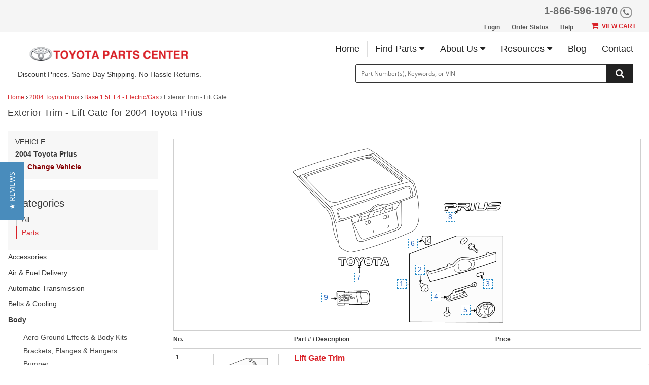

--- FILE ---
content_type: text/html; charset=UTF-8
request_url: https://parts.olathetoyota.com/v-2004-toyota-prius--base--1-5l-l4-electric-gas/body--exterior-trim-lift-gate
body_size: 51507
content:
<!DOCTYPE html> <html lang="en"> <head> <meta charset="utf-8"> <meta name="og:site_name" content="Olathe Toyota"/> <title>Exterior Trim - Lift Gate for 2004 Toyota Prius | Toyota Parts Center</title> <base href="https://parts.olathetoyota.com"> <link rel="preload" href="https://cdn-resources.revolutionparts.io/webstore/v0.365.2/common.js" as="script"> <link rel="preload" href="https://cdn-resources.revolutionparts.io/webstore/v0.365.2/webstore-package.js" as="script"> <link rel="preload" href="https://cdn-resources.revolutionparts.io/webstore/v0.365.2/catalog.js" as="script"> <link rel="preload" href="https://cdn-resources.revolutionparts.io/webstore/v0.365.2/modules/oem_sidebar/oem_sidebar.js" as="script"> <link rel="preload" href="https://cdn-resources.revolutionparts.io/webstore/v0.365.2/components/product_quantity/product_quantity.js" as="script"> <link rel="preload" href="https://cdn-resources.revolutionparts.io/webstore/v0.365.2/modules/oem_assemblies/oem_assemblies.js" as="script"> <link rel="preload" href="https://cdn-resources.revolutionparts.io/webstore/v0.365.2/modules/mobile_header/mobile_header.js" as="script"> <link rel="preload" href="https://cdn-resources.revolutionparts.io/webstore/v0.365.2/modules/search_bar/auto_suggest.js" as="script"> <link rel="preload" href="https://cdn-resources.revolutionparts.io/webstore/v0.365.2/modules/custom_html/custom_html.js" as="script"> <link rel="preload" href="https://www.paypal.com/sdk/js?client-id=AdOPU3IZIa_fjuYJ5ciZjpWzyo6V7UENFUundSYKRqDYqhQ2vxNst4EbXvo65-x_hgwC-qWW_ezrG9oP&merchant-id=VRVPXANSM2WUW&currency=USD&intent=capture&components=messages,buttons&disable-funding=venmo,card,paylater" as="script"> <link rel="preload" href="https://cdn-resources.revolutionparts.io/webstore/v0.365.2/modules/store_logo/store_logo.js" as="script"> <link rel="preload" href="https://cdn-resources.revolutionparts.io/webstore/v0.365.2/modules/account_login_message/login_register_redirect.js" as="script"> <link rel="preload" href="https://cdn-resources.revolutionparts.io/webstore/v0.365.2/modules/newsletter_signup/newsletter_signup.js" as="script"> <link rel="preload" href="https://cdn.revolutionparts.io/e182d2f8b3d4b93afbd609fbda297d8b/images/logo.png" as="image"> <link rel="preconnect" href="https://s3.amazonaws.com"> <link rel="preconnect" href="https://www.googletagmanager.com"> <link rel="preconnect" href="https://www.google-analytics.com"> <link rel="preconnect" href="https://www.paypal.com"> <meta http-equiv="x-ua-compatible" content="ie=edge"> <meta name="msapplication-config" content="none"/> <link rel="canonical" href="https://parts.olathetoyota.com/v-2004-toyota-prius--base--1-5l-l4-electric-gas/body--exterior-trim-lift-gate" /> <meta name="viewport" content="width=device-width, initial-scale=1"> <link rel="preconnect" href="https://cdn.revolutionparts.io" crossorigin> <link rel="preconnect" href="https://cdn-static.revolutionparts.io" crossorigin> <link rel="preconnect" href="https://cdn-illustrations.revolutionparts.io" crossorigin> <link rel="preconnect" href="https://cdn-product-images.revolutionparts.io" crossorigin> <link rel="preconnect" href="https://cdn-resources.revolutionparts.io" crossorigin> <link href="https://cdn-resources.revolutionparts.io/webstore/v0.365.2/styles/fonts.css" rel="stylesheet"> <link rel="stylesheet" href="https://cdn-resources.revolutionparts.io/webstore/v0.365.2/common.css"  /> <link rel="stylesheet" href="https://cdn-resources.revolutionparts.io/webstore/v0.365.2/webstore-package.css"  /> <link rel="stylesheet" href="https://cdn-resources.revolutionparts.io/webstore/v0.365.2/catalog.css"  /> <link rel="stylesheet" href="https://cdn-resources.revolutionparts.io/webstore/v0.365.2/components/product_quantity/product_quantity.css"  /> <link rel="stylesheet" href="https://cdn-resources.revolutionparts.io/webstore/v0.365.2/modules/mobile_header/mobile_header.css"  /> <link rel="stylesheet" href="https://cdn-resources.revolutionparts.io/webstore/v0.365.2/modules/custom_html/custom_html.css"  /> <link rel="stylesheet" href="https://cdn-resources.revolutionparts.io/webstore/v0.365.2/modules/store_logo/store_logo.css"  /> <link rel="stylesheet" href="https://cdn-resources.revolutionparts.io/webstore/v0.365.2/modules/newsletter_signup/newsletter_signup.css"  /> <link rel="stylesheet" href="https://cdn.revolutionparts.io/e182d2f8b3d4b93afbd609fbda297d8b/design/custom.css?v=86f426b05304f5dc6ce56c11e84df11b"  /> <link rel="shortcut icon" href="https://cdn.revolutionparts.io/e182d2f8b3d4b93afbd609fbda297d8b/images/image-favicon.ico" type="image/x-icon"/> <link rel="icon" href="https://cdn.revolutionparts.io/e182d2f8b3d4b93afbd609fbda297d8b/images/image-favicon.ico" type="image/x-icon"/>   <link rel="apple-touch-icon-precomposed" sizes="152x152" href="apple-touch-icon-152-precomposed.png">   <link rel="apple-touch-icon-precomposed" sizes="144x144" href="apple-touch-icon-144-precomposed.png">   <link rel="apple-touch-icon-precomposed" sizes="120x120" href="apple-touch-icon-120-precomposed.png">   <link rel="apple-touch-icon-precomposed" sizes="114x114" href="apple-touch-icon-114-precomposed.png">   <link rel="apple-touch-icon-precomposed" sizes="76x76" href="apple-touch-icon-76-precomposed.png">   <link rel="apple-touch-icon-precomposed" sizes="72x72" href="apple-touch-icon-72-precomposed.png">   <link rel="apple-touch-icon-precomposed" href="apple-touch-icon-precomposed.png">   <meta name="apple-mobile-web-app-capable" content="yes"> <meta name="apple-mobile-web-app-status-bar-style" content="black"> <meta name="google-site-verification" content="N3GrbMMbs7JZzYPjLZdiSUZw3M7Crya5dqLDjsKgoJk" /> <meta name="google-site-verification" content="R0Rb0joJgGe_JhjEvvRxaTOlhF8wPeUKTBbDeJTO_NY" /> <meta name="msvalidate.01" content="9971DFDF78C0F8031F3488AC78608AE7" /> <meta name="msvalidate.01" content="0CF699199320C1E11C0F0057ABA65529" /> <script type="text/javascript"> window.dataLayer = [];
window.gtm_container_id = 'GTM-NBXXS8'; </script>   <noscript><iframe src="//www.googletagmanager.com/ns.html?id=GTM-NBXXS8"
height="0" width="0" style="display:none;visibility:hidden"></iframe></noscript> <script>(function(w,d,s,l,i){w[l]=w[l]||[];w[l].push({'gtm.start':
new Date().getTime(),event:'gtm.js'});var f=d.getElementsByTagName(s)[0],
j=d.createElement(s),dl=l!='dataLayer'?'&l='+l:'';j.async=true;j.src=
'//www.googletagmanager.com/gtm.js?id='+i+dl;f.parentNode.insertBefore(j,f);
})(window,document,'script','dataLayer', gtm_container_id);</script>   </head> <body id="rp_webstore" data-store-hash="e182d2f8b3d4b93afbd609fbda297d8b"> <input type="hidden" name="csrf_name" value="csrf69758f540e810" id="__csrf_name_field__"> <input type="hidden" name="csrf_value" value="816a0f21fce571b53be732f3c7f384c2" id="__csrf_value_field__"> <div class="main" id="page-oem-assemblies"> <header class="container-header"> <div class="page-builder-page-layout " > <div  class="page-builder-layout-section  text-color-dark padding-0 full-content "
		> <div class="container-wrap container-fluid"> <div  class="row page-builder-layout-row row-full-height-md "> <div class="col-md-12  block-modules page-builder-layout-column col-full-height "> <div  class="page-builder-layout-column-wrap full-height-wrapper "> </div>   </div>   </div>   </div>   </div>   <div id="mobile-header-tagline" class="page-builder-layout-section  text-color-dark no-padding normal-content mobile-only"
					style="background-color: #ffffff; "
		> <div class="container-wrap container-fluid"> <div  class="row page-builder-layout-row row-full-height-md "> <div class="col-md-12  block-modules page-builder-layout-column col-full-height left"> <div  class="page-builder-layout-column-wrap full-height-wrapper "> <div  class="page-builder-layout-module    "> <div class="mobile-header-module mobile-header-module-height " > <nav class="header-left-nav"> <ul> <li> <a href="javascript:;" class="rp_page_linksbutton"><i class="fa fa-bars"></i><span class="nav-descr">Links</span></a> </li> </ul> </nav>   <div class="header-center-nav" data-ajax="false"> <a href="/" class="mobile-header-logo-link"> <img class="image-logo mobile-header-module-height" loading="lazy" src="https://cdn.revolutionparts.io/e182d2f8b3d4b93afbd609fbda297d8b/images/logo.png" alt="COMPANY NAME Mobile Logo" /> </a> </div>   <nav class="header-right-nav"> <ul> <li><a href="/cart" title="Cart" class="mobile-cart-button" data-ajax="false"> <span class="mobile-cart-icon"> <i class="fa fa-shopping-cart"></i> </span> <span class="nav-descr">Shopping Cart</span><span class="cart-items "></span> </a></li> <li><a href="javascript:;" title="Support" class="rp_page_supportbutton"><i class="fa fa-phone"></i><span class="nav-descr">Support</span></a></li> </ul> </nav>   <div class="mobile-header-modal modal fade" id="links_modal" tabindex="-1" role="dialog" aria-labelledby="linksModalLabel"> <div class="modal-dialog" role="document"> <div class="modal-content"> <div class="modal-header"> <button type="button" class="close" data-dismiss="modal" aria-label="Close"><span aria-hidden="true">&times;</span></button> <h4 class="modal-title" id="linksModalLabel">Olathe Toyota</h4> </div> <div class="modal-body"> <ul data-role="listview" data-inset="true"> <li><a href="/v?mobilelink">Shop Parts</a></li> <li><a href="/cart">Cart</a></li> <li><a href="/account/login">Login / Register</a></li> <li><a href="/account/order-status">Order Status</a></li> <li><a href="tel:1-866-596-1970" class="blue mobile-header-button"><span class="icon fa fa-phone"></span> 1-866-596-1970</a></li> </ul> <strong class="mobile-header-menu-head">Menu</strong> <ul data-role="listview" data-inset="true"> <li><a href="/" data-ajax="false">Home</a></li> <li><a href="/policies/terms-and-conditions" data-ajax="false">Terms and Conditions</a></li> <li><a href="/contact-us" data-ajax="false">Contact Us</a></li> <li><a href="/policies/privacy" data-ajax="false">Privacy Policy</a></li> <li><a href="/policies/returns" data-ajax="false">Return Policy</a></li> <li><a href="/policies/shipping" data-ajax="false">Shipping Policy</a></li> </ul> </div> </div> </div> </div>     <div class="mobile-header-modal modal fade" id="support_modal" tabindex="-1" role="dialog" aria-labelledby="supportModalLabel"> <div class="modal-dialog" role="document"> <div class="modal-content"> <div class="modal-header"> <button type="button" class="close" data-dismiss="modal" aria-label="Close"><span aria-hidden="true">&times;</span></button> <h4 class="modal-title" id="supportModalLabel">Support</h4> </div> <div class="modal-body"> <a href="tel:1-866-596-1970" class="blue mobile-header-button"><span class="icon fa fa-phone"></span> Call Us</a> <a href="/contact-us" class="mobile-header-button"><span class="icon fa fa-envelope"></span> Contact Us</a> <a href="/account/order-status" class="mobile-header-button"><span class="icon fa fa-question"></span> Order Status</a> </div> </div> </div> </div>   </div>   <div class="mobile-header-module-spacer mobile-header-module-height"> </div>   <div id="mobileSearch" class="mobile-search collapse"> <div class="garage-search-bar-component"> <div class="garage-component search-car " data-use-search-v-page=""> <div class="garage-text-wrap"> <a href="javascript:;" class="garage-text flyout-select" data-flyout="garage_flyout"> 2004 Toyota Prius <i class="fa fa-chevron-down"></i> </a> </div> <div class="garage flyout" data-flyout="garage_flyout" tabindex="-1"> <button class="closeicon">&times;</button> <div class="recent-cars"> <strong class="recent-vehicles-header">Recent Vehicles</strong> <ul> <li  class="car-selected" > <a href="/v-2004-toyota-prius--base--1-5l-l4-electric-gas" class="recent-car" title="Find Parts for
			2004 Toyota Prius"> 2004 Toyota Prius <em> Base 1.5L L4 - Electric/Gas <span>Catalog<i class="fa fa-arrow-right"></i></span> </em> </a> </li> </ul> </div> <nav aria-label="Vehicle Options"> <ul> <li><a href="javascript:openVehiclePicker();" class="search-all-vehicles"><i class="fa fa-plus"></i>Add Vehicle</a></li> <li><a href="/auto-parts/search-all-cars" class="search-all-vehicles"><i class="fa fa-search"></i>Search All Vehicles</a></li> <li><a href="/auto-parts/clear-all-cars" class="clear-all-vehicles"><i class="fa fa-times"></i>Delete All Vehicles from My Garage</a></li> </ul> </nav> </div> </div>   <div class="search-bar-component"> <form action="/search" method="get" class="search-box">   <fieldset data-action="/search" data-method="get"> <legend class="sr-only">Search Bar 2</legend> <div class="main-search-wrapper"> <input
					id="main_search_1"
					type="text"
					name="search_str"
					value=""
					placeholder="Part Number(s), Keywords, or VIN"
					title="Part Number(s), Keywords, or VIN"
										autocomplete="off"
									/> </div>   <button type="submit" class="button-start-search submit call-to-action-button"> <i class="fa fa-search"></i> <span class="sr-only">Search by Part Number(s), Keywords, or VIN</span> </button> </fieldset> </form> </div>   </div>  </div> </div>   <div id="mobile-tagline" class="page-builder-layout-module less-padding   "> <div class="custom-html-module"> <p style="text-align:center;"><span>Discount Prices. Same Day Shipping. No Hassle Returns.</span> </p> </div>  </div>   </div>   </div>   </div>   </div>   </div>   <div id="mobile-search-bar" class="page-builder-layout-section  text-color-dark less-padding normal-content mobile-only"
					style="background-color: #f4f2f2; "
		> <div class="container-wrap container-fluid"> <div id="aside-blk" class="row page-builder-layout-row row-full-height-md no-padding"> <div class="col-md-12  block-modules page-builder-layout-column col-full-height "> <div  class="page-builder-layout-column-wrap full-height-wrapper "> <div id="mobile-search-custom" class="page-builder-layout-module    "> <div class="search-bar-module"> <div class="search-bar-component"> <form action="/search" method="get" class="search-box">   <fieldset data-action="/search" data-method="get"> <legend class="sr-only">Search Bar 4</legend> <div class="main-search-wrapper"> <input
					id="main_search_3"
					type="text"
					name="search_str"
					value=""
					placeholder="Part Number(s), Keywords, or VIN"
					title="Part Number(s), Keywords, or VIN"
										autocomplete="off"
									/> </div>   <button type="submit" class="button-start-search submit call-to-action-button"> <i class="fa fa-search"></i> <span class="sr-only">Search by Part Number(s), Keywords, or VIN</span> </button> </fieldset> </form> </div>   </div>   </div>   </div>   </div>   </div>   </div>   </div>   <div id="desktop-top-bar" class="page-builder-layout-section  text-color-dark no-padding border-bottom wide-content desktop-only"
					style="background-color: #f5f5f5; "
		> <div class="container-wrap container-fluid"> <div id="aside-blk" class="row page-builder-layout-row row-full-height-md no-padding"> <div class="col-md-6  block-modules page-builder-layout-column col-full-height left"> <div  class="page-builder-layout-column-wrap full-height-wrapper "> <div  class="page-builder-layout-module    "> <div class="custom-html-module"> <div id="es-container"> <div class="first"></div> <div class="second"> <div id="google_translate_element"> </div> <script type="text/javascript">function googleTranslateElementInit() {
  new google.translate.TranslateElement({pageLanguage: 'en', includedLanguages: 'es', layout: google.translate.TranslateElement.InlineLayout.SIMPLE}, 'google_translate_element');
} </script> <script type="text/javascript" src="//translate.google.com/translate_a/element.js?cb=googleTranslateElementInit"> </script> </div> </div> </div>  </div>   </div>   </div>   <div class="col-md-6  block-modules page-builder-layout-column col-full-height left"> <div  class="page-builder-layout-column-wrap full-height-wrapper "> <div id="phone-custom" class="page-builder-layout-module    "> <div class="custom-html-module"> <a href="tel:18665961970" class="tel">1-866-596-1970 <i class="fa fa-phone"></i></a> </div>  </div>   <div  class="page-builder-layout-module aside-custom   "> <div class="links-list-module links-display-inline list-style-header"> <ul class="links-list"> <li><a  href="index.php?p=login">Login </a></li> <li><a  href="index.php?p=order_status">Order Status </a></li> <li><a  href="/contact-us">Help </a></li> </ul>   </div>   </div>   <div id="cart-custom" class="page-builder-layout-module aside-custom   "> <div class="cart-button-module"> <div class="cart-component " id="cart_5" data-flyout="flyout_cart_5"> <a class="cart-button call-to-action-button flyout-hover " href="/cart" data-flyout="cart-flyout" aria-haspopup="true" aria-expanded="false" tabindex="0" aria-label="cart"> <div class="cart-wrapper"> <span class="cart-icon"> <span class="cart-items "></span> <i class="fa fa-shopping-cart"></i> </span>   <span class="cart-text"> <strong>View Cart</strong> </span>   </div>   </a> <div id="flyout_cart_5" class="cart-flyout flyout" data-flyout="cart-flyout" role="dialog" aria-modal="true" aria-labelledby="cart-flyout-title" tabindex="-1"> <div class="upper-arrow"> </div> <div class="cart-listing" 
												 data-smart-buttons-enabled 							data-paypal-ec-enabled="enabled" 
				data-paypal-ec-api-token="AdOPU3IZIa_fjuYJ5ciZjpWzyo6V7UENFUundSYKRqDYqhQ2vxNst4EbXvo65-x_hgwC-qWW_ezrG9oP" 
				data-paypal-ec-api-env="production"
			 
								> <p class="empty-cart-message">Cart is Empty</p> </div>   </div>  </div>   </div>   </div>   </div>   </div>   </div>   </div>   </div>   <div id="desktop-header" class="page-builder-layout-section  text-color-dark  wide-content desktop-only"
		> <div class="container-wrap container-fluid"> <div  class="row page-builder-layout-row row-full-height-md "> <div class="col-md-4  block-modules page-builder-layout-column col-full-height left"> <div id="tagline" class="page-builder-layout-column-wrap full-height-wrapper "> <div  class="page-builder-layout-module    "> <div class="store-logo-module"> <a href="/" class="store-logo-link" data-test-id="store-logo-home-link"> <img class="image-logo" src="https://cdn.revolutionparts.io/e182d2f8b3d4b93afbd609fbda297d8b/images/logo.png" alt="Olathe Toyota Logo" loading="lazy"> </a> </div>   </div>   <div id="tagline" class="page-builder-layout-module    "> <div class="custom-html-module"> Discount Prices. Same Day Shipping. No Hassle Returns. </div>  </div>   </div>   </div>   <div class="col-md-8  inline-modules page-builder-layout-column col-full-height left"> <div  class="page-builder-layout-column-wrap full-height-wrapper text-right"> <div id="primary_nav_wrap" class="page-builder-layout-module    "> <div class="custom-html-module"> <div id="primary_nav_wrap"> <ul> <li class="main-ll"><a href="index.php">Home</a></li> <li class="dd-custom main-ll"><a href="v">Find Parts <em class="fa fa-caret-down"></em></a> <ul> <li><a href="https://parts.olathetoyota.com/#parts-categories-custom">Parts by Type</a></li> <li><a href="v-toyota">Toyota Parts</a></li> <li><a href="v-scion">Scion Parts</a></li> <li><a href="trd-parts">TRD Parts</a></li> <li><a href="genuine-toyota-accessories">Official Toyota Accessories</a></li> <li><a href="scion-accessories">Official Scion Accessories</a></li> <li><a href="recommended-gear">Recommended Gear</a></li> </ul> </li> <li class="dd-custom main-ll"><a href="about">About Us <em class="fa fa-caret-down"></em></a> <ul> <li><a href="about">About Us</a></li> <li><a href="why-buy-from-olathe-toyota-parts-center">Why Buy From Us?</a></li> <li><a href="blog">Our Blog</a></li> <li><a href="reviews">Our Reviews</a></li> <li><a href="faq">FAQs</a></li> <li><a href="/policies/shipping">Shipping</a></li> <li><a href="/policies/returns">Returns</a></li> <li><a href="toyota-parts-warranty">Warranty</a></li> <li><a href="submit-a-video">Submit A Video</a></li> </ul> </li> <li class="dd-custom main-ll"><a href="otpc-resources">Resources <em class="fa fa-caret-down"></em></a> <ul> <li> <a data-toggle="modal" data-target=".toyota-vin-modal" data-container="page"> Find Your VIN</a></li> <li><a href="vin-decoder">Free VIN Lookup</a></li> <li><a href="toyota-engine-trouble-codes">Trouble Code Help</a></li> <li><a href="toyota-problems-tsbs">Common Toyota Problems</a></li> <li><a href="toyota-engine-guide">Toyota Engine Guide</a></li> <li><a href="owners-manuals">Download Owner's Manuals</a></li> <li><a href="toyota-paint-code-guides">Toyota Paint Codes</a></li> <li><a href="popular-toyota-grille-swaps">Popular Grille Swaps</a></li> <li><a href="toyota-engines">Toyota Engines</a></li> <li><a href="why-buy-from-olathe-toyota-parts-center">Why Buy From Us?</a></li> </ul> </li> <li class="main-ll"><a href="blog">Blog</a></li> <li class="main-ll"><a href="contact-us">Contact</a></li> </ul> </div> <div class="modal fade toyota-vin-modal" tabindex="-1" role="dialog" aria-labelledby="myLargeModalLabel"> <div class="modal-dialog modal-lg"> <div class="modal-content"> <button type="button" class="close" data-dismiss="modal" aria-label="Close"><span aria-hidden="true">×</span></button> <img src="https://cdn.revolutionparts.io/e182d2f8b3d4b93afbd609fbda297d8b/design/home/vin_locations.gif"> </div> </div> </div> </div>  </div>   <div id="block-display" class="page-builder-layout-module    "> <div class="search-bar-module"> <div class="search-bar-component"> <form action="/search" method="get" class="search-box">   <fieldset data-action="/search" data-method="get"> <legend class="sr-only">Search Bar 7</legend> <div class="main-search-wrapper"> <input
					id="main_search_6"
					type="text"
					name="search_str"
					value=""
					placeholder="Part Number(s), Keywords, or VIN"
					title="Part Number(s), Keywords, or VIN"
										autocomplete="off"
									/> </div>   <button type="submit" class="button-start-search submit call-to-action-button"> <i class="fa fa-search"></i> <span class="sr-only">Search by Part Number(s), Keywords, or VIN</span> </button> </fieldset> </form> </div>   </div>   </div>   </div>   </div>   </div>   </div>   </div>   </div>   </header> <div class="page-content" id="layout_oem-assemblies"> <div class="page-content-inner"> <div class="page-builder-page-layout " > <div  class="page-builder-layout-section  text-color-dark  wide-content "
		> <div class="container-wrap container-fluid"> <div  class="row page-builder-layout-row row-full-height-md "> <div class="col-md-12  block-modules page-builder-layout-column col-full-height "> <div  class="page-builder-layout-column-wrap full-height-wrapper "> <div  class="page-builder-layout-module    "> <div class="page-subheader-module"> <header class="page-subheader-component "> <div class="left-content "> <div class="dynamic-header-content-breadcrumbs"> <div class="page-bread-crumbs" 
		data-breadcrumb-storage-action="" 
		data-breadcrumb-storage-data=''
		> <div class="breadcrumbs-dynamic"></div> <div class="breadcrumbs-default"> <a href="/" >Home</a> <i class="fa fa-angle-right"></i> <a href="/v-2004-toyota-prius" >2004 Toyota Prius</a> <i class="fa fa-angle-right"></i> <a href="/v-2004-toyota-prius--base--1-5l-l4-electric-gas" >Base 1.5L L4 - Electric/Gas</a> <i class="fa fa-angle-right"></i> <a href="https://parts.olathetoyota.com/v-2004-toyota-prius--base--1-5l-l4-electric-gas/body--exterior-trim-lift-gate" class="tail">Exterior Trim - Lift Gate</a> </div> </div> </div> <div class="dynamic-header-content-titles" > <h1 data-test-id="page-subheader__page_heading">Exterior Trim - Lift Gate for 2004 Toyota Prius</h1> </div> </div> </header> </div> </div>   </div>   </div>   </div>   <div  class="row page-builder-layout-row row-full-height-md "> <div class="col-md-3  block-modules page-builder-layout-column col-full-height "> <div  class="page-builder-layout-column-wrap full-height-wrapper "> <div  class="page-builder-layout-module    "> <div class="oem-sidebar-module" data-current-category="oem-assemblies"> <div class="oem-sidebar-component oem-sidebar-garage-legacy"> <div class="selected-vehicle-tile-legacy-ui"> <h4 class="selected-vehicle-heading">Vehicle</h4> <div> <p>2004 Toyota Prius</p> <a class="select-vehicle-link" href="javascript:openVehiclePicker();"> <span> <?xml version="1.0" encoding="UTF-8"?> <svg class="svg" aria-labelledby="select_vehicle" width="16px" height="16px" viewBox="0 0 16 12" version="1.1" xmlns="http://www.w3.org/2000/svg" xmlns:xlink="http://www.w3.org/1999/xlink"> <path fill="currentcolor" d="M15.6247188,5.25 L13.91175,5.25 L13.6663125,4.5955 C13.3790625,3.82946875 12.8717813,3.17828125 12.199375,2.71228125 C11.5269688,2.24628125 10.7390938,2 9.921,2 L6.079,2 C5.260875,2 4.47303125,2.2463125 3.800625,2.71228125 C3.1281875,3.17828125 2.6209375,3.82946875 2.3336875,4.5955 L2.08825,5.25 L0.37528125,5.25 C0.1193125,5.25 -0.06140625,5.50075 0.01953125,5.74359375 L0.26953125,6.49359375 C0.320576181,6.64671658 0.463874354,6.74999851 0.62528125,6.75 L1.52575,6.75 L1.524125,6.754375 C0.9131875,7.09665625 0.500000239,7.74990625 0.500000239,8.5 L0.500000239,10 C0.500000239,10.5070313 0.68903125,10.9696562 1.00000024,11.3221562 L1.00000024,13.25 C1.00000024,13.6642187 1.33578125,14 1.75,14 L3.25,14 C3.66421875,14 4.00000024,13.6642187 4.00000024,13.25 L4.00000024,12 L12.0000002,12 L12.0000002,13.25 C12.0000002,13.6642187 12.3357813,14 12.75,14 L14.25,14 C14.6642188,14 15.0000002,13.6642187 15.0000002,13.25 L15.0000002,11.3221562 C15.3109688,10.969625 15.5000002,10.507 15.5000002,10 L15.5000002,8.5 C15.5000002,7.74990625 15.0868125,7.09665625 14.475875,6.754375 L14.47425,6.75 L15.3747188,6.75 C15.5361256,6.74999851 15.6794238,6.64671658 15.7304688,6.49359375 L15.9804688,5.74359375 C16.0614063,5.50075 15.8806875,5.25 15.6247188,5.25 Z M4.20634375,5.29775 C4.4974375,4.52153125 5.25,4 6.079,4 L9.921,4 C10.75,4 11.5025625,4.52153125 11.7936562,5.29775 L12.2445,6.5 L3.7555,6.5 L4.20634375,5.29775 Z M2.75,10.25 C2.19771875,10.25 1.75,9.80228125 1.75,9.25 C1.75,8.69771875 2.19771875,8.25 2.75,8.25 C3.30228125,8.25 4.25,9.19771875 4.25,9.75 C4.25,10.3022812 3.30228125,10.25 2.75,10.25 Z M13.25,10.25 C12.6977187,10.25 11.75,10.3022812 11.75,9.75 C11.75,9.19771875 12.6977187,8.25 13.25,8.25 C13.8022812,8.25 14.25,8.69771875 14.25,9.25 C14.25,9.80228125 13.8022812,10.25 13.25,10.25 Z" id="path-1"></path> </svg> </span> <p id="select_vehicle" class="select-vehicle-text">Change Vehicle</p> </a> </div> </div> </div> <div class="oem-sidebar-component oem-sidebar-categories" id="oem-sidebar-categories"> <div class="oem-sidebar-component-heading"> <h2>Categories</h2> <ul> <li><a href="/v-2004-toyota-prius--base--1-5l-l4-electric-gas" class="cat-allparts">All</a></li> <li><a href="/v-2004-toyota-prius--base--1-5l-l4-electric-gas/auto-parts" class="cat-autoparts">Parts</a></li> </ul> </div> <div class="all-category-parts"> <div class="category-group"> <div class="categories desktop-categories"> <div  class="all_cats_list"> <div class="pp-list"> <div class="card parts"> <div class="card-header"> <a
				class="category collapsed"
									id="accessories-parts-all-heading"
					data-toggle="collapse"
					data-parent=".p_cats_list"
					data-category-id="cat-accessories-parts"
					href="#cat-accessories-parts"
					data-target="#cat-accessories-parts-parts-all"
					aria-controls="cat-accessories-parts-parts-all"
					title="Accessories"
					onclick="return false;"
																	> Accessories </a> </div> <div
			id="cat-accessories-parts-parts-all"
			class="auto-part subcategories-list collapse "
			role="region"
			aria-labelledby="accessories-parts-all-heading"
		> <ul> <li> <a
							href="/v-2004-toyota-prius--base--1-5l-l4-electric-gas/accessories--decals-and-emblems"
							class="subcategory  "
							title="Accessories: Decals & Emblems"
													> Decals & Emblems </a> </li> <li> <a
							href="/v-2004-toyota-prius--base--1-5l-l4-electric-gas/accessories--exterior-accessories"
							class="subcategory  "
							title="Accessories: Exterior Accessories"
													> Exterior Accessories </a> </li> </ul> </div> </div> <div class="card parts"> <div class="card-header"> <a
				class="category collapsed"
									id="air-and-fuel-delivery-parts-all-heading"
					data-toggle="collapse"
					data-parent=".p_cats_list"
					data-category-id="cat-air-and-fuel-delivery-parts"
					href="#cat-air-and-fuel-delivery-parts"
					data-target="#cat-air-and-fuel-delivery-parts-parts-all"
					aria-controls="cat-air-and-fuel-delivery-parts-parts-all"
					title="Air & Fuel Delivery"
					onclick="return false;"
																	> Air & Fuel Delivery </a> </div> <div
			id="cat-air-and-fuel-delivery-parts-parts-all"
			class="auto-part subcategories-list collapse "
			role="region"
			aria-labelledby="air-and-fuel-delivery-parts-all-heading"
		> <ul> <li> <a
							href="/v-2004-toyota-prius--base--1-5l-l4-electric-gas/air-and-fuel-delivery--carburetion"
							class="subcategory  "
							title="Air & Fuel Delivery: Carburetion"
													> Carburetion </a> </li> <li> <a
							href="/v-2004-toyota-prius--base--1-5l-l4-electric-gas/air-and-fuel-delivery--filters"
							class="subcategory  "
							title="Air & Fuel Delivery: Filters"
													> Filters </a> </li> <li> <a
							href="/v-2004-toyota-prius--base--1-5l-l4-electric-gas/air-and-fuel-delivery--fuel-injection-system-and-related-components"
							class="subcategory  "
							title="Air & Fuel Delivery: Fuel Injection System & Related Components"
													> Fuel Injection System & Related Components </a> </li> <li> <a
							href="/v-2004-toyota-prius--base--1-5l-l4-electric-gas/air-and-fuel-delivery--fuel-pumps-and-related-components"
							class="subcategory  "
							title="Air & Fuel Delivery: Fuel Pumps & Related Components"
													> Fuel Pumps & Related Components </a> </li> <li> <a
							href="/v-2004-toyota-prius--base--1-5l-l4-electric-gas/air-and-fuel-delivery--fuel-storage"
							class="subcategory  "
							title="Air & Fuel Delivery: Fuel Storage"
													> Fuel Storage </a> </li> <li> <a
							href="/v-2004-toyota-prius--base--1-5l-l4-electric-gas/air-and-fuel-delivery--gaskets-and-sealing-systems"
							class="subcategory  "
							title="Air & Fuel Delivery: Gaskets & Sealing Systems"
													> Gaskets & Sealing Systems </a> </li> <li> <a
							href="/v-2004-toyota-prius--base--1-5l-l4-electric-gas/air-and-fuel-delivery--hardware-fasteners-and-fittings"
							class="subcategory  "
							title="Air & Fuel Delivery: Hardware, Fasteners & Fittings"
													> Hardware, Fasteners & Fittings </a> </li> <li> <a
							href="/v-2004-toyota-prius--base--1-5l-l4-electric-gas/air-and-fuel-delivery--information-labels"
							class="subcategory  "
							title="Air & Fuel Delivery: Information Labels"
													> Information Labels </a> </li> </ul> </div> </div> <div class="card parts"> <div class="card-header"> <a
				class="category collapsed"
									id="automatic-transmission-parts-all-heading"
					data-toggle="collapse"
					data-parent=".p_cats_list"
					data-category-id="cat-automatic-transmission-parts"
					href="#cat-automatic-transmission-parts"
					data-target="#cat-automatic-transmission-parts-parts-all"
					aria-controls="cat-automatic-transmission-parts-parts-all"
					title="Automatic Transmission"
					onclick="return false;"
																	> Automatic Transmission </a> </div> <div
			id="cat-automatic-transmission-parts-parts-all"
			class="auto-part subcategories-list collapse "
			role="region"
			aria-labelledby="automatic-transmission-parts-all-heading"
		> <ul> <li> <a
							href="/v-2004-toyota-prius--base--1-5l-l4-electric-gas/automatic-transmission--automatic-transmission"
							class="subcategory  "
							title="Automatic Transmission: Automatic Transmission"
													> Automatic Transmission </a> </li> <li> <a
							href="/v-2004-toyota-prius--base--1-5l-l4-electric-gas/automatic-transmission--gear-shift-control"
							class="subcategory  "
							title="Automatic Transmission: Gear Shift Control"
													> Gear Shift Control </a> </li> </ul> </div> </div> <div class="card parts"> <div class="card-header"> <a
				class="category collapsed"
									id="belts-and-cooling-parts-all-heading"
					data-toggle="collapse"
					data-parent=".p_cats_list"
					data-category-id="cat-belts-and-cooling-parts"
					href="#cat-belts-and-cooling-parts"
					data-target="#cat-belts-and-cooling-parts-parts-all"
					aria-controls="cat-belts-and-cooling-parts-parts-all"
					title="Belts & Cooling"
					onclick="return false;"
																	> Belts & Cooling </a> </div> <div
			id="cat-belts-and-cooling-parts-parts-all"
			class="auto-part subcategories-list collapse "
			role="region"
			aria-labelledby="belts-and-cooling-parts-all-heading"
		> <ul> <li> <a
							href="/v-2004-toyota-prius--base--1-5l-l4-electric-gas/belts-and-cooling--accessory-drive-belt-system-components"
							class="subcategory  "
							title="Belts & Cooling: Accessory Drive Belt System Components"
													> Accessory Drive Belt System Components </a> </li> <li> <a
							href="/v-2004-toyota-prius--base--1-5l-l4-electric-gas/belts-and-cooling--brackets-flanges-and-hangers"
							class="subcategory  "
							title="Belts & Cooling: Brackets, Flanges & Hangers"
													> Brackets, Flanges & Hangers </a> </li> <li> <a
							href="/v-2004-toyota-prius--base--1-5l-l4-electric-gas/belts-and-cooling--cooling-fan-clutch-and-motor"
							class="subcategory  "
							title="Belts & Cooling: Cooling Fan, Clutch & Motor"
													> Cooling Fan, Clutch & Motor </a> </li> <li> <a
							href="/v-2004-toyota-prius--base--1-5l-l4-electric-gas/belts-and-cooling--gaskets-and-sealing-systems"
							class="subcategory  "
							title="Belts & Cooling: Gaskets & Sealing Systems"
													> Gaskets & Sealing Systems </a> </li> <li> <a
							href="/v-2004-toyota-prius--base--1-5l-l4-electric-gas/belts-and-cooling--hardware-fasteners-and-fittings"
							class="subcategory  "
							title="Belts & Cooling: Hardware, Fasteners & Fittings"
													> Hardware, Fasteners & Fittings </a> </li> <li> <a
							href="/v-2004-toyota-prius--base--1-5l-l4-electric-gas/belts-and-cooling--hoses-and-pipes"
							class="subcategory  "
							title="Belts & Cooling: Hoses & Pipes"
													> Hoses & Pipes </a> </li> <li> <a
							href="/v-2004-toyota-prius--base--1-5l-l4-electric-gas/belts-and-cooling--radiators-coolers-and-related-components"
							class="subcategory  "
							title="Belts & Cooling: Radiators, Coolers & Related Components"
													> Radiators, Coolers & Related Components </a> </li> <li> <a
							href="/v-2004-toyota-prius--base--1-5l-l4-electric-gas/belts-and-cooling--relays"
							class="subcategory  "
							title="Belts & Cooling: Relays"
													> Relays </a> </li> <li> <a
							href="/v-2004-toyota-prius--base--1-5l-l4-electric-gas/belts-and-cooling--sensors"
							class="subcategory  "
							title="Belts & Cooling: Sensors"
													> Sensors </a> </li> <li> <a
							href="/v-2004-toyota-prius--base--1-5l-l4-electric-gas/belts-and-cooling--switches-solenoids-and-actuators"
							class="subcategory  "
							title="Belts & Cooling: Switches, Solenoids & Actuators"
													> Switches, Solenoids & Actuators </a> </li> <li> <a
							href="/v-2004-toyota-prius--base--1-5l-l4-electric-gas/belts-and-cooling--thermostat-and-housing"
							class="subcategory  "
							title="Belts & Cooling: Thermostat & Housing"
													> Thermostat & Housing </a> </li> <li> <a
							href="/v-2004-toyota-prius--base--1-5l-l4-electric-gas/belts-and-cooling--water-pump-and-related-components"
							class="subcategory  "
							title="Belts & Cooling: Water Pump & Related Components"
													> Water Pump & Related Components </a> </li> </ul> </div> </div> <div class="card parts"> <div class="card-header"> <a
				class="category "
									id="body-parts-all-heading"
					data-toggle="collapse"
					data-parent=".p_cats_list"
					data-category-id="cat-body-parts"
					href="#cat-body-parts"
					data-target="#cat-body-parts-parts-all"
					aria-controls="cat-body-parts-parts-all"
					title="Body"
					onclick="return false;"
										aria-expanded="true"							> Body </a> </div> <div
			id="cat-body-parts-parts-all"
			class="auto-part subcategories-list collapse in"
			role="region"
			aria-labelledby="body-parts-all-heading"
		> <ul> <li> <a
							href="/v-2004-toyota-prius--base--1-5l-l4-electric-gas/body--aero-ground-effects-and-body-kits"
							class="subcategory  "
							title="Body: Aero Ground Effects & Body Kits"
													> Aero Ground Effects & Body Kits </a> </li> <li> <a
							href="/v-2004-toyota-prius--base--1-5l-l4-electric-gas/body--brackets-flanges-and-hangers"
							class="subcategory  "
							title="Body: Brackets, Flanges & Hangers"
													> Brackets, Flanges & Hangers </a> </li> <li> <a
							href="/v-2004-toyota-prius--base--1-5l-l4-electric-gas/body--bumper"
							class="subcategory  "
							title="Body: Bumper"
													> Bumper </a> </li> <li> <a
							href="/v-2004-toyota-prius--base--1-5l-l4-electric-gas/body--bumper-and-components-front"
							class="subcategory  "
							title="Body: Bumper & Components - Front"
													> Bumper & Components - Front </a> </li> <li> <a
							href="/v-2004-toyota-prius--base--1-5l-l4-electric-gas/body--bumper-and-components-rear"
							class="subcategory  "
							title="Body: Bumper & Components - Rear"
													> Bumper & Components - Rear </a> </li> <li> <a
							href="/v-2004-toyota-prius--base--1-5l-l4-electric-gas/body--center-pillar-and-rocker"
							class="subcategory  "
							title="Body: Center Pillar & Rocker"
													> Center Pillar & Rocker </a> </li> <li> <a
							href="/v-2004-toyota-prius--base--1-5l-l4-electric-gas/body--cluster-and-switches"
							class="subcategory  "
							title="Body: Cluster & Switches"
													> Cluster & Switches </a> </li> <li> <a
							href="/v-2004-toyota-prius--base--1-5l-l4-electric-gas/body--console"
							class="subcategory  "
							title="Body: Console"
													> Console </a> </li> <li> <a
							href="/v-2004-toyota-prius--base--1-5l-l4-electric-gas/body--control-cables"
							class="subcategory  "
							title="Body: Control Cables"
													> Control Cables </a> </li> <li> <a
							href="/v-2004-toyota-prius--base--1-5l-l4-electric-gas/body--cowl"
							class="subcategory  "
							title="Body: Cowl"
													> Cowl </a> </li> <li> <a
							href="/v-2004-toyota-prius--base--1-5l-l4-electric-gas/body--dashboard"
							class="subcategory  "
							title="Body: Dashboard"
													> Dashboard </a> </li> <li> <a
							href="/v-2004-toyota-prius--base--1-5l-l4-electric-gas/body--door"
							class="subcategory  "
							title="Body: Door"
													> Door </a> </li> <li> <a
							href="/v-2004-toyota-prius--base--1-5l-l4-electric-gas/body--door-and-components"
							class="subcategory  "
							title="Body: Door & Components"
													> Door & Components </a> </li> <li> <a
							href="/v-2004-toyota-prius--base--1-5l-l4-electric-gas/body--doors"
							class="subcategory  "
							title="Body: Doors"
													> Doors </a> </li> <li> <a
							href="/v-2004-toyota-prius--base--1-5l-l4-electric-gas/body--ducts"
							class="subcategory  "
							title="Body: Ducts"
													> Ducts </a> </li> <li> <a
							href="/v-2004-toyota-prius--base--1-5l-l4-electric-gas/body--exterior-trim-fender"
							class="subcategory  "
							title="Body: Exterior Trim - Fender"
													> Exterior Trim - Fender </a> </li> <li> <a
							href="/v-2004-toyota-prius--base--1-5l-l4-electric-gas/body--exterior-trim-front-door"
							class="subcategory  "
							title="Body: Exterior Trim - Front Door"
													> Exterior Trim - Front Door </a> </li> <li> <a
							href="/v-2004-toyota-prius--base--1-5l-l4-electric-gas/body--exterior-trim-hood"
							class="subcategory  "
							title="Body: Exterior Trim - Hood"
													> Exterior Trim - Hood </a> </li> <li> <a
							href="/v-2004-toyota-prius--base--1-5l-l4-electric-gas/body--exterior-trim-lift-gate"
							class="subcategory active-cat "
							title="Body: Exterior Trim - Lift Gate"
													> Exterior Trim - Lift Gate </a> </li> <li> <a
							href="/v-2004-toyota-prius--base--1-5l-l4-electric-gas/body--exterior-trim-pillars"
							class="subcategory  "
							title="Body: Exterior Trim - Pillars"
													> Exterior Trim - Pillars </a> </li> <li> <a
							href="/v-2004-toyota-prius--base--1-5l-l4-electric-gas/body--exterior-trim-rear-door"
							class="subcategory  "
							title="Body: Exterior Trim - Rear Door"
													> Exterior Trim - Rear Door </a> </li> <li> <a
							href="/v-2004-toyota-prius--base--1-5l-l4-electric-gas/body--exterior-trim-roof"
							class="subcategory  "
							title="Body: Exterior Trim - Roof"
													> Exterior Trim - Roof </a> </li> <li> <a
							href="/v-2004-toyota-prius--base--1-5l-l4-electric-gas/body--fender-and-components"
							class="subcategory  "
							title="Body: Fender & Components"
													> Fender & Components </a> </li> <li> <a
							href="/v-2004-toyota-prius--base--1-5l-l4-electric-gas/body--fenders"
							class="subcategory  "
							title="Body: Fenders"
													> Fenders </a> </li> <li> <a
							href="/v-2004-toyota-prius--base--1-5l-l4-electric-gas/body--floor"
							class="subcategory  "
							title="Body: Floor"
													> Floor </a> </li> <li> <a
							href="/v-2004-toyota-prius--base--1-5l-l4-electric-gas/body--floor-and-rails"
							class="subcategory  "
							title="Body: Floor & Rails"
													> Floor & Rails </a> </li> <li> <a
							href="/v-2004-toyota-prius--base--1-5l-l4-electric-gas/body--frame"
							class="subcategory  "
							title="Body: Frame"
													> Frame </a> </li> <li> <a
							href="/v-2004-toyota-prius--base--1-5l-l4-electric-gas/body--front-door"
							class="subcategory  "
							title="Body: Front Door"
													> Front Door </a> </li> <li> <a
							href="/v-2004-toyota-prius--base--1-5l-l4-electric-gas/body--front-seat-components"
							class="subcategory  "
							title="Body: Front Seat Components"
													> Front Seat Components </a> </li> <li> <a
							href="/v-2004-toyota-prius--base--1-5l-l4-electric-gas/body--fuel-door"
							class="subcategory  "
							title="Body: Fuel Door"
													> Fuel Door </a> </li> <li> <a
							href="/v-2004-toyota-prius--base--1-5l-l4-electric-gas/body--gaskets-and-sealing-systems"
							class="subcategory  "
							title="Body: Gaskets & Sealing Systems"
													> Gaskets & Sealing Systems </a> </li> <li> <a
							href="/v-2004-toyota-prius--base--1-5l-l4-electric-gas/body--gate-and-hardware"
							class="subcategory  "
							title="Body: Gate & Hardware"
													> Gate & Hardware </a> </li> <li> <a
							href="/v-2004-toyota-prius--base--1-5l-l4-electric-gas/body--glass-front-door"
							class="subcategory  "
							title="Body: Glass - Front Door"
													> Glass - Front Door </a> </li> <li> <a
							href="/v-2004-toyota-prius--base--1-5l-l4-electric-gas/body--glass-lift-gate"
							class="subcategory  "
							title="Body: Glass - Lift Gate"
													> Glass - Lift Gate </a> </li> <li> <a
							href="/v-2004-toyota-prius--base--1-5l-l4-electric-gas/body--glass-rear-door"
							class="subcategory  "
							title="Body: Glass - Rear Door"
													> Glass - Rear Door </a> </li> <li> <a
							href="/v-2004-toyota-prius--base--1-5l-l4-electric-gas/body--glass-windshield"
							class="subcategory  "
							title="Body: Glass - Windshield"
													> Glass - Windshield </a> </li> <li> <a
							href="/v-2004-toyota-prius--base--1-5l-l4-electric-gas/body--glass-and-hardware"
							class="subcategory  "
							title="Body: Glass & Hardware"
													> Glass & Hardware </a> </li> <li> <a
							href="/v-2004-toyota-prius--base--1-5l-l4-electric-gas/body--glass-windows-and-related-components"
							class="subcategory  "
							title="Body: Glass, Windows & Related Components"
													> Glass, Windows & Related Components </a> </li> <li> <a
							href="/v-2004-toyota-prius--base--1-5l-l4-electric-gas/body--glove-box"
							class="subcategory  "
							title="Body: Glove Box"
													> Glove Box </a> </li> <li> <a
							href="/v-2004-toyota-prius--base--1-5l-l4-electric-gas/body--grille"
							class="subcategory  "
							title="Body: Grille"
													> Grille </a> </li> <li> <a
							href="/v-2004-toyota-prius--base--1-5l-l4-electric-gas/body--grille-and-components"
							class="subcategory  "
							title="Body: Grille & Components"
													> Grille & Components </a> </li> <li> <a
							href="/v-2004-toyota-prius--base--1-5l-l4-electric-gas/body--hardware-fasteners-and-fittings"
							class="subcategory  "
							title="Body: Hardware, Fasteners & Fittings"
													> Hardware, Fasteners & Fittings </a> </li> <li> <a
							href="/v-2004-toyota-prius--base--1-5l-l4-electric-gas/body--hinge-pillar"
							class="subcategory  "
							title="Body: Hinge Pillar"
													> Hinge Pillar </a> </li> <li> <a
							href="/v-2004-toyota-prius--base--1-5l-l4-electric-gas/body--hood"
							class="subcategory  "
							title="Body: Hood"
													> Hood </a> </li> <li> <a
							href="/v-2004-toyota-prius--base--1-5l-l4-electric-gas/body--hood-and-components"
							class="subcategory  "
							title="Body: Hood & Components"
													> Hood & Components </a> </li> <li> <a
							href="/v-2004-toyota-prius--base--1-5l-l4-electric-gas/body--horns"
							class="subcategory  "
							title="Body: Horns"
													> Horns </a> </li> <li> <a
							href="/v-2004-toyota-prius--base--1-5l-l4-electric-gas/body--information-labels"
							class="subcategory  "
							title="Body: Information Labels"
													> Information Labels </a> </li> <li> <a
							href="/v-2004-toyota-prius--base--1-5l-l4-electric-gas/body--inner-structure"
							class="subcategory  "
							title="Body: Inner Structure"
													> Inner Structure </a> </li> <li> <a
							href="/v-2004-toyota-prius--base--1-5l-l4-electric-gas/body--instrument-panel"
							class="subcategory  "
							title="Body: Instrument Panel"
													> Instrument Panel </a> </li> <li> <a
							href="/v-2004-toyota-prius--base--1-5l-l4-electric-gas/body--instrument-panel-components"
							class="subcategory  "
							title="Body: Instrument Panel Components"
													> Instrument Panel Components </a> </li> <li> <a
							href="/v-2004-toyota-prius--base--1-5l-l4-electric-gas/body--interior-trim"
							class="subcategory  "
							title="Body: Interior Trim"
													> Interior Trim </a> </li> <li> <a
							href="/v-2004-toyota-prius--base--1-5l-l4-electric-gas/body--interior-trim-front-door"
							class="subcategory  "
							title="Body: Interior Trim - Front Door"
													> Interior Trim - Front Door </a> </li> <li> <a
							href="/v-2004-toyota-prius--base--1-5l-l4-electric-gas/body--interior-trim-pillars"
							class="subcategory  "
							title="Body: Interior Trim - Pillars"
													> Interior Trim - Pillars </a> </li> <li> <a
							href="/v-2004-toyota-prius--base--1-5l-l4-electric-gas/body--interior-trim-quarter-panels"
							class="subcategory  "
							title="Body: Interior Trim - Quarter Panels"
													> Interior Trim - Quarter Panels </a> </li> <li> <a
							href="/v-2004-toyota-prius--base--1-5l-l4-electric-gas/body--interior-trim-rear-body"
							class="subcategory  "
							title="Body: Interior Trim - Rear Body"
													> Interior Trim - Rear Body </a> </li> <li> <a
							href="/v-2004-toyota-prius--base--1-5l-l4-electric-gas/body--interior-trim-rear-door"
							class="subcategory  "
							title="Body: Interior Trim - Rear Door"
													> Interior Trim - Rear Door </a> </li> <li> <a
							href="/v-2004-toyota-prius--base--1-5l-l4-electric-gas/body--interior-trim-roof"
							class="subcategory  "
							title="Body: Interior Trim - Roof"
													> Interior Trim - Roof </a> </li> <li> <a
							href="/v-2004-toyota-prius--base--1-5l-l4-electric-gas/body--labels"
							class="subcategory  "
							title="Body: Labels"
													> Labels </a> </li> <li> <a
							href="/v-2004-toyota-prius--base--1-5l-l4-electric-gas/body--liftgate"
							class="subcategory  "
							title="Body: Liftgate"
													> Liftgate </a> </li> <li> <a
							href="/v-2004-toyota-prius--base--1-5l-l4-electric-gas/body--lock-and-hardware"
							class="subcategory  "
							title="Body: Lock & Hardware"
													> Lock & Hardware </a> </li> <li> <a
							href="/v-2004-toyota-prius--base--1-5l-l4-electric-gas/body--master-cylinder-components-on-dash-panel"
							class="subcategory  "
							title="Body: Master Cylinder - Components On Dash Panel"
													> Master Cylinder - Components On Dash Panel </a> </li> <li> <a
							href="/v-2004-toyota-prius--base--1-5l-l4-electric-gas/body--mirrors"
							class="subcategory  "
							title="Body: Mirrors"
													> Mirrors </a> </li> <li> <a
							href="/v-2004-toyota-prius--base--1-5l-l4-electric-gas/body--outside-mirrors"
							class="subcategory  "
							title="Body: Outside Mirrors"
													> Outside Mirrors </a> </li> <li> <a
							href="/v-2004-toyota-prius--base--1-5l-l4-electric-gas/body--quarter-panel"
							class="subcategory  "
							title="Body: Quarter Panel"
													> Quarter Panel </a> </li> <li> <a
							href="/v-2004-toyota-prius--base--1-5l-l4-electric-gas/body--quarter-panel-and-components"
							class="subcategory  "
							title="Body: Quarter Panel & Components"
													> Quarter Panel & Components </a> </li> <li> <a
							href="/v-2004-toyota-prius--base--1-5l-l4-electric-gas/body--radiator-support"
							class="subcategory  "
							title="Body: Radiator Support"
													> Radiator Support </a> </li> <li> <a
							href="/v-2004-toyota-prius--base--1-5l-l4-electric-gas/body--rear-body"
							class="subcategory  "
							title="Body: Rear Body"
													> Rear Body </a> </li> <li> <a
							href="/v-2004-toyota-prius--base--1-5l-l4-electric-gas/body--rear-door"
							class="subcategory  "
							title="Body: Rear Door"
													> Rear Door </a> </li> <li> <a
							href="/v-2004-toyota-prius--base--1-5l-l4-electric-gas/body--rear-floor-and-rails"
							class="subcategory  "
							title="Body: Rear Floor & Rails"
													> Rear Floor & Rails </a> </li> <li> <a
							href="/v-2004-toyota-prius--base--1-5l-l4-electric-gas/body--rear-seat-components"
							class="subcategory  "
							title="Body: Rear Seat Components"
													> Rear Seat Components </a> </li> <li> <a
							href="/v-2004-toyota-prius--base--1-5l-l4-electric-gas/body--reveal-moldings"
							class="subcategory  "
							title="Body: Reveal Moldings"
													> Reveal Moldings </a> </li> <li> <a
							href="/v-2004-toyota-prius--base--1-5l-l4-electric-gas/body--rocker-panel"
							class="subcategory  "
							title="Body: Rocker Panel"
													> Rocker Panel </a> </li> <li> <a
							href="/v-2004-toyota-prius--base--1-5l-l4-electric-gas/body--roof"
							class="subcategory  "
							title="Body: Roof"
													> Roof </a> </li> <li> <a
							href="/v-2004-toyota-prius--base--1-5l-l4-electric-gas/body--roof-and-components"
							class="subcategory  "
							title="Body: Roof & Components"
													> Roof & Components </a> </li> <li> <a
							href="/v-2004-toyota-prius--base--1-5l-l4-electric-gas/body--seat-belt"
							class="subcategory  "
							title="Body: Seat Belt"
													> Seat Belt </a> </li> <li> <a
							href="/v-2004-toyota-prius--base--1-5l-l4-electric-gas/body--seats"
							class="subcategory  "
							title="Body: Seats"
													> Seats </a> </li> <li> <a
							href="/v-2004-toyota-prius--base--1-5l-l4-electric-gas/body--sensors"
							class="subcategory  "
							title="Body: Sensors"
													> Sensors </a> </li> <li> <a
							href="/v-2004-toyota-prius--base--1-5l-l4-electric-gas/body--side-pillar"
							class="subcategory  "
							title="Body: Side Pillar"
													> Side Pillar </a> </li> <li> <a
							href="/v-2004-toyota-prius--base--1-5l-l4-electric-gas/body--sound-system"
							class="subcategory  "
							title="Body: Sound System"
													> Sound System </a> </li> <li> <a
							href="/v-2004-toyota-prius--base--1-5l-l4-electric-gas/body--splash-shields"
							class="subcategory  "
							title="Body: Splash Shields"
													> Splash Shields </a> </li> <li> <a
							href="/v-2004-toyota-prius--base--1-5l-l4-electric-gas/body--spoiler"
							class="subcategory  "
							title="Body: Spoiler"
													> Spoiler </a> </li> <li> <a
							href="/v-2004-toyota-prius--base--1-5l-l4-electric-gas/body--steering-wheel"
							class="subcategory  "
							title="Body: Steering Wheel"
													> Steering Wheel </a> </li> <li> <a
							href="/v-2004-toyota-prius--base--1-5l-l4-electric-gas/body--structural-components-and-rails"
							class="subcategory  "
							title="Body: Structural Components & Rails"
													> Structural Components & Rails </a> </li> <li> <a
							href="/v-2004-toyota-prius--base--1-5l-l4-electric-gas/body--truck-box"
							class="subcategory  "
							title="Body: Truck Box"
													> Truck Box </a> </li> <li> <a
							href="/v-2004-toyota-prius--base--1-5l-l4-electric-gas/body--trunk-lid-and-compartment"
							class="subcategory  "
							title="Body: Trunk Lid & Compartment"
													> Trunk Lid & Compartment </a> </li> <li> <a
							href="/v-2004-toyota-prius--base--1-5l-l4-electric-gas/body--universal"
							class="subcategory  "
							title="Body: Universal"
													> Universal </a> </li> <li> <a
							href="/v-2004-toyota-prius--base--1-5l-l4-electric-gas/body--wiper-and-washer-components"
							class="subcategory  "
							title="Body: Wiper & Washer Components"
													> Wiper & Washer Components </a> </li> </ul> </div> </div> <div class="card parts"> <div class="card-header"> <a
				class="category collapsed"
									id="brakes-parts-all-heading"
					data-toggle="collapse"
					data-parent=".p_cats_list"
					data-category-id="cat-brakes-parts"
					href="#cat-brakes-parts"
					data-target="#cat-brakes-parts-parts-all"
					aria-controls="cat-brakes-parts-parts-all"
					title="Brakes"
					onclick="return false;"
																	> Brakes </a> </div> <div
			id="cat-brakes-parts-parts-all"
			class="auto-part subcategories-list collapse "
			role="region"
			aria-labelledby="brakes-parts-all-heading"
		> <ul> <li> <a
							href="/v-2004-toyota-prius--base--1-5l-l4-electric-gas/brakes--abs-components"
							class="subcategory  "
							title="Brakes: ABS Components"
													> ABS Components </a> </li> <li> <a
							href="/v-2004-toyota-prius--base--1-5l-l4-electric-gas/brakes--anti-lock-brakes"
							class="subcategory  "
							title="Brakes: Anti-Lock Brakes"
													> Anti-Lock Brakes </a> </li> <li> <a
							href="/v-2004-toyota-prius--base--1-5l-l4-electric-gas/brakes--body-wiring-harness-and-components"
							class="subcategory  "
							title="Brakes: Body Wiring Harness & Components"
													> Body Wiring Harness & Components </a> </li> <li> <a
							href="/v-2004-toyota-prius--base--1-5l-l4-electric-gas/brakes--brackets-flanges-and-hangers"
							class="subcategory  "
							title="Brakes: Brackets, Flanges & Hangers"
													> Brackets, Flanges & Hangers </a> </li> <li> <a
							href="/v-2004-toyota-prius--base--1-5l-l4-electric-gas/brakes--brake-components"
							class="subcategory  "
							title="Brakes: Brake Components"
													> Brake Components </a> </li> <li> <a
							href="/v-2004-toyota-prius--base--1-5l-l4-electric-gas/brakes--brake-hydraulics"
							class="subcategory  "
							title="Brakes: Brake Hydraulics"
													> Brake Hydraulics </a> </li> <li> <a
							href="/v-2004-toyota-prius--base--1-5l-l4-electric-gas/brakes--disc-pads-and-brake-shoes"
							class="subcategory  "
							title="Brakes: Disc Pads & Brake Shoes"
													> Disc Pads & Brake Shoes </a> </li> <li> <a
							href="/v-2004-toyota-prius--base--1-5l-l4-electric-gas/brakes--drums-and-rotors"
							class="subcategory  "
							title="Brakes: Drums & Rotors"
													> Drums & Rotors </a> </li> <li> <a
							href="/v-2004-toyota-prius--base--1-5l-l4-electric-gas/brakes--front-brakes"
							class="subcategory  "
							title="Brakes: Front Brakes"
													> Front Brakes </a> </li> <li> <a
							href="/v-2004-toyota-prius--base--1-5l-l4-electric-gas/brakes--gaskets-and-sealing-systems"
							class="subcategory  "
							title="Brakes: Gaskets & Sealing Systems"
													> Gaskets & Sealing Systems </a> </li> <li> <a
							href="/v-2004-toyota-prius--base--1-5l-l4-electric-gas/brakes--hardware-fasteners-and-fittings"
							class="subcategory  "
							title="Brakes: Hardware, Fasteners & Fittings"
													> Hardware, Fasteners & Fittings </a> </li> <li> <a
							href="/v-2004-toyota-prius--base--1-5l-l4-electric-gas/brakes--hoses-and-pipes"
							class="subcategory  "
							title="Brakes: Hoses & Pipes"
													> Hoses & Pipes </a> </li> <li> <a
							href="/v-2004-toyota-prius--base--1-5l-l4-electric-gas/brakes--hydraulic-system"
							class="subcategory  "
							title="Brakes: Hydraulic System"
													> Hydraulic System </a> </li> <li> <a
							href="/v-2004-toyota-prius--base--1-5l-l4-electric-gas/brakes--parking-brake"
							class="subcategory  "
							title="Brakes: Parking Brake"
													> Parking Brake </a> </li> <li> <a
							href="/v-2004-toyota-prius--base--1-5l-l4-electric-gas/brakes--rear-brakes"
							class="subcategory  "
							title="Brakes: Rear Brakes"
													> Rear Brakes </a> </li> <li> <a
							href="/v-2004-toyota-prius--base--1-5l-l4-electric-gas/brakes--relays"
							class="subcategory  "
							title="Brakes: Relays"
													> Relays </a> </li> <li> <a
							href="/v-2004-toyota-prius--base--1-5l-l4-electric-gas/brakes--sensors"
							class="subcategory  "
							title="Brakes: Sensors"
													> Sensors </a> </li> <li> <a
							href="/v-2004-toyota-prius--base--1-5l-l4-electric-gas/brakes--service-kits"
							class="subcategory  "
							title="Brakes: Service Kits"
													> Service Kits </a> </li> <li> <a
							href="/v-2004-toyota-prius--base--1-5l-l4-electric-gas/brakes--stability-control"
							class="subcategory  "
							title="Brakes: Stability Control"
													> Stability Control </a> </li> </ul> </div> </div> <div class="card parts"> <div class="card-header"> <a
				class="category collapsed"
									id="cooling-system-parts-all-heading"
					data-toggle="collapse"
					data-parent=".p_cats_list"
					data-category-id="cat-cooling-system-parts"
					href="#cat-cooling-system-parts"
					data-target="#cat-cooling-system-parts-parts-all"
					aria-controls="cat-cooling-system-parts-parts-all"
					title="Cooling System"
					onclick="return false;"
																	> Cooling System </a> </div> <div
			id="cat-cooling-system-parts-parts-all"
			class="auto-part subcategories-list collapse "
			role="region"
			aria-labelledby="cooling-system-parts-all-heading"
		> <ul> <li> <a
							href="/v-2004-toyota-prius--base--1-5l-l4-electric-gas/cooling-system--belts-and-pulleys"
							class="subcategory  "
							title="Cooling System: Belts & Pulleys"
													> Belts & Pulleys </a> </li> <li> <a
							href="/v-2004-toyota-prius--base--1-5l-l4-electric-gas/cooling-system--cooling-fan"
							class="subcategory  "
							title="Cooling System: Cooling Fan"
													> Cooling Fan </a> </li> <li> <a
							href="/v-2004-toyota-prius--base--1-5l-l4-electric-gas/cooling-system--cooling-system"
							class="subcategory  "
							title="Cooling System: Cooling System"
													> Cooling System </a> </li> <li> <a
							href="/v-2004-toyota-prius--base--1-5l-l4-electric-gas/cooling-system--hoses-and-lines"
							class="subcategory  "
							title="Cooling System: Hoses & Lines"
													> Hoses & Lines </a> </li> <li> <a
							href="/v-2004-toyota-prius--base--1-5l-l4-electric-gas/cooling-system--radiator-and-components"
							class="subcategory  "
							title="Cooling System: Radiator & Components"
													> Radiator & Components </a> </li> <li> <a
							href="/v-2004-toyota-prius--base--1-5l-l4-electric-gas/cooling-system--water-pump"
							class="subcategory  "
							title="Cooling System: Water Pump"
													> Water Pump </a> </li> </ul> </div> </div> <div class="card parts"> <div class="card-header"> <a
				class="category collapsed"
									id="driveline-and-axles-parts-all-heading"
					data-toggle="collapse"
					data-parent=".p_cats_list"
					data-category-id="cat-driveline-and-axles-parts"
					href="#cat-driveline-and-axles-parts"
					data-target="#cat-driveline-and-axles-parts-parts-all"
					aria-controls="cat-driveline-and-axles-parts-parts-all"
					title="Driveline & Axles"
					onclick="return false;"
																	> Driveline & Axles </a> </div> <div
			id="cat-driveline-and-axles-parts-parts-all"
			class="auto-part subcategories-list collapse "
			role="region"
			aria-labelledby="driveline-and-axles-parts-all-heading"
		> <ul> <li> <a
							href="/v-2004-toyota-prius--base--1-5l-l4-electric-gas/driveline-and-axles--cv-boots-and-related-components"
							class="subcategory  "
							title="Driveline & Axles: CV Boots & Related Components"
													> CV Boots & Related Components </a> </li> <li> <a
							href="/v-2004-toyota-prius--base--1-5l-l4-electric-gas/driveline-and-axles--cv-components"
							class="subcategory  "
							title="Driveline & Axles: CV Components"
													> CV Components </a> </li> <li> <a
							href="/v-2004-toyota-prius--base--1-5l-l4-electric-gas/driveline-and-axles--drive-shaft"
							class="subcategory  "
							title="Driveline & Axles: Drive Shaft"
													> Drive Shaft </a> </li> <li> <a
							href="/v-2004-toyota-prius--base--1-5l-l4-electric-gas/driveline-and-axles--hardware-fasteners-and-fittings"
							class="subcategory  "
							title="Driveline & Axles: Hardware, Fasteners & Fittings"
													> Hardware, Fasteners & Fittings </a> </li> <li> <a
							href="/v-2004-toyota-prius--base--1-5l-l4-electric-gas/driveline-and-axles--hubs-and-related-components"
							class="subcategory  "
							title="Driveline & Axles: Hubs & Related Components"
													> Hubs & Related Components </a> </li> <li> <a
							href="/v-2004-toyota-prius--base--1-5l-l4-electric-gas/driveline-and-axles--service-kits"
							class="subcategory  "
							title="Driveline & Axles: Service Kits"
													> Service Kits </a> </li> </ul> </div> </div> <div class="card parts"> <div class="card-header"> <a
				class="category collapsed"
									id="electrical-parts-all-heading"
					data-toggle="collapse"
					data-parent=".p_cats_list"
					data-category-id="cat-electrical-parts"
					href="#cat-electrical-parts"
					data-target="#cat-electrical-parts-parts-all"
					aria-controls="cat-electrical-parts-parts-all"
					title="Electrical"
					onclick="return false;"
																	> Electrical </a> </div> <div
			id="cat-electrical-parts-parts-all"
			class="auto-part subcategories-list collapse "
			role="region"
			aria-labelledby="electrical-parts-all-heading"
		> <ul> <li> <a
							href="/v-2004-toyota-prius--base--1-5l-l4-electric-gas/electrical--abs-components"
							class="subcategory  "
							title="Electrical: ABS Components"
													> ABS Components </a> </li> <li> <a
							href="/v-2004-toyota-prius--base--1-5l-l4-electric-gas/electrical--air-bag-components"
							class="subcategory  "
							title="Electrical: Air Bag Components"
													> Air Bag Components </a> </li> <li> <a
							href="/v-2004-toyota-prius--base--1-5l-l4-electric-gas/electrical--air-bag-system"
							class="subcategory  "
							title="Electrical: Air Bag System"
													> Air Bag System </a> </li> <li> <a
							href="/v-2004-toyota-prius--base--1-5l-l4-electric-gas/electrical--alarm-system"
							class="subcategory  "
							title="Electrical: Alarm System"
													> Alarm System </a> </li> <li> <a
							href="/v-2004-toyota-prius--base--1-5l-l4-electric-gas/electrical--alternator-generator-and-related-components"
							class="subcategory  "
							title="Electrical: Alternator/Generator & Related Components"
													> Alternator/Generator & Related Components </a> </li> <li> <a
							href="/v-2004-toyota-prius--base--1-5l-l4-electric-gas/electrical--antenna-and-radio"
							class="subcategory  "
							title="Electrical: Antenna & Radio"
													> Antenna & Radio </a> </li> <li> <a
							href="/v-2004-toyota-prius--base--1-5l-l4-electric-gas/electrical--anti-theft-components"
							class="subcategory  "
							title="Electrical: Anti-Theft Components"
													> Anti-Theft Components </a> </li> <li> <a
							href="/v-2004-toyota-prius--base--1-5l-l4-electric-gas/electrical--anti-theft-system"
							class="subcategory  "
							title="Electrical: Anti-Theft System"
													> Anti-Theft System </a> </li> <li> <a
							href="/v-2004-toyota-prius--base--1-5l-l4-electric-gas/electrical--battery"
							class="subcategory  "
							title="Electrical: Battery"
													> Battery </a> </li> <li> <a
							href="/v-2004-toyota-prius--base--1-5l-l4-electric-gas/electrical--battery-and-related-components"
							class="subcategory  "
							title="Electrical: Battery & Related Components"
													> Battery & Related Components </a> </li> <li> <a
							href="/v-2004-toyota-prius--base--1-5l-l4-electric-gas/electrical--brackets-flanges-and-hangers"
							class="subcategory  "
							title="Electrical: Brackets, Flanges & Hangers"
													> Brackets, Flanges & Hangers </a> </li> <li> <a
							href="/v-2004-toyota-prius--base--1-5l-l4-electric-gas/electrical--bulbs-chassis"
							class="subcategory  "
							title="Electrical: Bulbs - Chassis"
													> Bulbs - Chassis </a> </li> <li> <a
							href="/v-2004-toyota-prius--base--1-5l-l4-electric-gas/electrical--combination-lamps"
							class="subcategory  "
							title="Electrical: Combination Lamps"
													> Combination Lamps </a> </li> <li> <a
							href="/v-2004-toyota-prius--base--1-5l-l4-electric-gas/electrical--control-modules"
							class="subcategory  "
							title="Electrical: Control Modules"
													> Control Modules </a> </li> <li> <a
							href="/v-2004-toyota-prius--base--1-5l-l4-electric-gas/electrical--controls"
							class="subcategory  "
							title="Electrical: Controls"
													> Controls </a> </li> <li> <a
							href="/v-2004-toyota-prius--base--1-5l-l4-electric-gas/electrical--daytime-running-lamps"
							class="subcategory  "
							title="Electrical: Daytime Running Lamps"
													> Daytime Running Lamps </a> </li> <li> <a
							href="/v-2004-toyota-prius--base--1-5l-l4-electric-gas/electrical--doors"
							class="subcategory  "
							title="Electrical: Doors"
													> Doors </a> </li> <li> <a
							href="/v-2004-toyota-prius--base--1-5l-l4-electric-gas/electrical--electrical-components"
							class="subcategory  "
							title="Electrical: Electrical Components"
													> Electrical Components </a> </li> <li> <a
							href="/v-2004-toyota-prius--base--1-5l-l4-electric-gas/electrical--electrical-connectors"
							class="subcategory  "
							title="Electrical: Electrical Connectors"
													> Electrical Connectors </a> </li> <li> <a
							href="/v-2004-toyota-prius--base--1-5l-l4-electric-gas/electrical--electrical-sockets"
							class="subcategory  "
							title="Electrical: Electrical Sockets"
													> Electrical Sockets </a> </li> <li> <a
							href="/v-2004-toyota-prius--base--1-5l-l4-electric-gas/electrical--flasher-units-fuses-and-circuit-breakers"
							class="subcategory  "
							title="Electrical: Flasher Units, Fuses, & Circuit Breakers"
													> Flasher Units, Fuses, & Circuit Breakers </a> </li> <li> <a
							href="/v-2004-toyota-prius--base--1-5l-l4-electric-gas/electrical--flashers"
							class="subcategory  "
							title="Electrical: Flashers"
													> Flashers </a> </li> <li> <a
							href="/v-2004-toyota-prius--base--1-5l-l4-electric-gas/electrical--fog-lamps"
							class="subcategory  "
							title="Electrical: Fog Lamps"
													> Fog Lamps </a> </li> <li> <a
							href="/v-2004-toyota-prius--base--1-5l-l4-electric-gas/electrical--front-door"
							class="subcategory  "
							title="Electrical: Front Door"
													> Front Door </a> </li> <li> <a
							href="/v-2004-toyota-prius--base--1-5l-l4-electric-gas/electrical--front-seat-belts"
							class="subcategory  "
							title="Electrical: Front Seat Belts"
													> Front Seat Belts </a> </li> <li> <a
							href="/v-2004-toyota-prius--base--1-5l-l4-electric-gas/electrical--gaskets-and-sealing-systems"
							class="subcategory  "
							title="Electrical: Gaskets & Sealing Systems"
													> Gaskets & Sealing Systems </a> </li> <li> <a
							href="/v-2004-toyota-prius--base--1-5l-l4-electric-gas/electrical--gauges"
							class="subcategory  "
							title="Electrical: Gauges"
													> Gauges </a> </li> <li> <a
							href="/v-2004-toyota-prius--base--1-5l-l4-electric-gas/electrical--glass-windows-and-related-components"
							class="subcategory  "
							title="Electrical: Glass, Windows & Related Components"
													> Glass, Windows & Related Components </a> </li> <li> <a
							href="/v-2004-toyota-prius--base--1-5l-l4-electric-gas/electrical--hardware-fasteners-and-fittings"
							class="subcategory  "
							title="Electrical: Hardware, Fasteners & Fittings"
													> Hardware, Fasteners & Fittings </a> </li> <li> <a
							href="/v-2004-toyota-prius--base--1-5l-l4-electric-gas/electrical--headlamp-components"
							class="subcategory  "
							title="Electrical: Headlamp Components"
													> Headlamp Components </a> </li> <li> <a
							href="/v-2004-toyota-prius--base--1-5l-l4-electric-gas/electrical--high-mounted-stop-lamp"
							class="subcategory  "
							title="Electrical: High Mounted Stop Lamp"
													> High Mounted Stop Lamp </a> </li> <li> <a
							href="/v-2004-toyota-prius--base--1-5l-l4-electric-gas/electrical--horn"
							class="subcategory  "
							title="Electrical: Horn"
													> Horn </a> </li> <li> <a
							href="/v-2004-toyota-prius--base--1-5l-l4-electric-gas/electrical--ignition-lock"
							class="subcategory  "
							title="Electrical: Ignition Lock"
													> Ignition Lock </a> </li> <li> <a
							href="/v-2004-toyota-prius--base--1-5l-l4-electric-gas/electrical--ignition-system"
							class="subcategory  "
							title="Electrical: Ignition System"
													> Ignition System </a> </li> <li> <a
							href="/v-2004-toyota-prius--base--1-5l-l4-electric-gas/electrical--information-labels"
							class="subcategory  "
							title="Electrical: Information Labels"
													> Information Labels </a> </li> <li> <a
							href="/v-2004-toyota-prius--base--1-5l-l4-electric-gas/electrical--instruments-and-gauges"
							class="subcategory  "
							title="Electrical: Instruments & Gauges"
													> Instruments & Gauges </a> </li> <li> <a
							href="/v-2004-toyota-prius--base--1-5l-l4-electric-gas/electrical--keyless-entry-components"
							class="subcategory  "
							title="Electrical: Keyless Entry Components"
													> Keyless Entry Components </a> </li> <li> <a
							href="/v-2004-toyota-prius--base--1-5l-l4-electric-gas/electrical--license-lamps"
							class="subcategory  "
							title="Electrical: License Lamps"
													> License Lamps </a> </li> <li> <a
							href="/v-2004-toyota-prius--base--1-5l-l4-electric-gas/electrical--liftgate"
							class="subcategory  "
							title="Electrical: Liftgate"
													> Liftgate </a> </li> <li> <a
							href="/v-2004-toyota-prius--base--1-5l-l4-electric-gas/electrical--lighting-exterior"
							class="subcategory  "
							title="Electrical: Lighting - Exterior"
													> Lighting - Exterior </a> </li> <li> <a
							href="/v-2004-toyota-prius--base--1-5l-l4-electric-gas/electrical--lighting-instrumentation"
							class="subcategory  "
							title="Electrical: Lighting - Instrumentation"
													> Lighting - Instrumentation </a> </li> <li> <a
							href="/v-2004-toyota-prius--base--1-5l-l4-electric-gas/electrical--lighting-interior"
							class="subcategory  "
							title="Electrical: Lighting - Interior"
													> Lighting - Interior </a> </li> <li> <a
							href="/v-2004-toyota-prius--base--1-5l-l4-electric-gas/electrical--mirrors"
							class="subcategory  "
							title="Electrical: Mirrors"
													> Mirrors </a> </li> <li> <a
							href="/v-2004-toyota-prius--base--1-5l-l4-electric-gas/electrical--mobile-multi-media"
							class="subcategory  "
							title="Electrical: Mobile Multi-Media"
													> Mobile Multi-Media </a> </li> <li> <a
							href="/v-2004-toyota-prius--base--1-5l-l4-electric-gas/electrical--navigation-system"
							class="subcategory  "
							title="Electrical: Navigation System"
													> Navigation System </a> </li> <li> <a
							href="/v-2004-toyota-prius--base--1-5l-l4-electric-gas/electrical--navigation-system-components"
							class="subcategory  "
							title="Electrical: Navigation System Components"
													> Navigation System Components </a> </li> <li> <a
							href="/v-2004-toyota-prius--base--1-5l-l4-electric-gas/electrical--power-outlets"
							class="subcategory  "
							title="Electrical: Power Outlets"
													> Power Outlets </a> </li> <li> <a
							href="/v-2004-toyota-prius--base--1-5l-l4-electric-gas/electrical--powertrain-control"
							class="subcategory  "
							title="Electrical: Powertrain Control"
													> Powertrain Control </a> </li> <li> <a
							href="/v-2004-toyota-prius--base--1-5l-l4-electric-gas/electrical--rear-door"
							class="subcategory  "
							title="Electrical: Rear Door"
													> Rear Door </a> </li> <li> <a
							href="/v-2004-toyota-prius--base--1-5l-l4-electric-gas/electrical--rear-seat-belts"
							class="subcategory  "
							title="Electrical: Rear Seat Belts"
													> Rear Seat Belts </a> </li> <li> <a
							href="/v-2004-toyota-prius--base--1-5l-l4-electric-gas/electrical--relays"
							class="subcategory  "
							title="Electrical: Relays"
													> Relays </a> </li> <li> <a
							href="/v-2004-toyota-prius--base--1-5l-l4-electric-gas/electrical--ride-control-components"
							class="subcategory  "
							title="Electrical: Ride Control Components"
													> Ride Control Components </a> </li> <li> <a
							href="/v-2004-toyota-prius--base--1-5l-l4-electric-gas/electrical--senders"
							class="subcategory  "
							title="Electrical: Senders"
													> Senders </a> </li> <li> <a
							href="/v-2004-toyota-prius--base--1-5l-l4-electric-gas/electrical--sensors"
							class="subcategory  "
							title="Electrical: Sensors"
													> Sensors </a> </li> <li> <a
							href="/v-2004-toyota-prius--base--1-5l-l4-electric-gas/electrical--switches"
							class="subcategory  "
							title="Electrical: Switches"
													> Switches </a> </li> <li> <a
							href="/v-2004-toyota-prius--base--1-5l-l4-electric-gas/electrical--switches-solenoids-and-actuators"
							class="subcategory  "
							title="Electrical: Switches, Solenoids & Actuators"
													> Switches, Solenoids & Actuators </a> </li> <li> <a
							href="/v-2004-toyota-prius--base--1-5l-l4-electric-gas/electrical--water-pump-and-related-components"
							class="subcategory  "
							title="Electrical: Water Pump & Related Components"
													> Water Pump & Related Components </a> </li> <li> <a
							href="/v-2004-toyota-prius--base--1-5l-l4-electric-gas/electrical--wipers"
							class="subcategory  "
							title="Electrical: Wipers"
													> Wipers </a> </li> <li> <a
							href="/v-2004-toyota-prius--base--1-5l-l4-electric-gas/electrical--wire-cable-and-related-components"
							class="subcategory  "
							title="Electrical: Wire, Cable & Related Components"
													> Wire, Cable & Related Components </a> </li> <li> <a
							href="/v-2004-toyota-prius--base--1-5l-l4-electric-gas/electrical--wiring-harness"
							class="subcategory  "
							title="Electrical: Wiring Harness"
													> Wiring Harness </a> </li> </ul> </div> </div> <div class="card parts"> <div class="card-header"> <a
				class="category collapsed"
									id="emission-control-parts-all-heading"
					data-toggle="collapse"
					data-parent=".p_cats_list"
					data-category-id="cat-emission-control-parts"
					href="#cat-emission-control-parts"
					data-target="#cat-emission-control-parts-parts-all"
					aria-controls="cat-emission-control-parts-parts-all"
					title="Emission Control"
					onclick="return false;"
																	> Emission Control </a> </div> <div
			id="cat-emission-control-parts-parts-all"
			class="auto-part subcategories-list collapse "
			role="region"
			aria-labelledby="emission-control-parts-all-heading"
		> <ul> <li> <a
							href="/v-2004-toyota-prius--base--1-5l-l4-electric-gas/emission-control--crankcase-ventilation-system"
							class="subcategory  "
							title="Emission Control: Crankcase Ventilation System"
													> Crankcase Ventilation System </a> </li> <li> <a
							href="/v-2004-toyota-prius--base--1-5l-l4-electric-gas/emission-control--evaporative-system"
							class="subcategory  "
							title="Emission Control: Evaporative System"
													> Evaporative System </a> </li> <li> <a
							href="/v-2004-toyota-prius--base--1-5l-l4-electric-gas/emission-control--filters"
							class="subcategory  "
							title="Emission Control: Filters"
													> Filters </a> </li> <li> <a
							href="/v-2004-toyota-prius--base--1-5l-l4-electric-gas/emission-control--gaskets-and-sealing-systems"
							class="subcategory  "
							title="Emission Control: Gaskets & Sealing Systems"
													> Gaskets & Sealing Systems </a> </li> <li> <a
							href="/v-2004-toyota-prius--base--1-5l-l4-electric-gas/emission-control--hardware-fasteners-and-fittings"
							class="subcategory  "
							title="Emission Control: Hardware, Fasteners & Fittings"
													> Hardware, Fasteners & Fittings </a> </li> <li> <a
							href="/v-2004-toyota-prius--base--1-5l-l4-electric-gas/emission-control--information-labels"
							class="subcategory  "
							title="Emission Control: Information Labels"
													> Information Labels </a> </li> <li> <a
							href="/v-2004-toyota-prius--base--1-5l-l4-electric-gas/emission-control--sensors"
							class="subcategory  "
							title="Emission Control: Sensors"
													> Sensors </a> </li> <li> <a
							href="/v-2004-toyota-prius--base--1-5l-l4-electric-gas/emission-control--switches-solenoids-and-actuators"
							class="subcategory  "
							title="Emission Control: Switches, Solenoids & Actuators"
													> Switches, Solenoids & Actuators </a> </li> </ul> </div> </div> <div class="card parts"> <div class="card-header"> <a
				class="category collapsed"
									id="emission-system-parts-all-heading"
					data-toggle="collapse"
					data-parent=".p_cats_list"
					data-category-id="cat-emission-system-parts"
					href="#cat-emission-system-parts"
					data-target="#cat-emission-system-parts-parts-all"
					aria-controls="cat-emission-system-parts-parts-all"
					title="Emission System"
					onclick="return false;"
																	> Emission System </a> </div> <div
			id="cat-emission-system-parts-parts-all"
			class="auto-part subcategories-list collapse "
			role="region"
			aria-labelledby="emission-system-parts-all-heading"
		> <ul> <li> <a
							href="/v-2004-toyota-prius--base--1-5l-l4-electric-gas/emission-system--emission-components"
							class="subcategory  "
							title="Emission System: Emission Components"
													> Emission Components </a> </li> <li> <a
							href="/v-2004-toyota-prius--base--1-5l-l4-electric-gas/emission-system--emission-system"
							class="subcategory  "
							title="Emission System: Emission System"
													> Emission System </a> </li> </ul> </div> </div> <div class="card parts"> <div class="card-header"> <a
				class="category collapsed"
									id="engine-parts-all-heading"
					data-toggle="collapse"
					data-parent=".p_cats_list"
					data-category-id="cat-engine-parts"
					href="#cat-engine-parts"
					data-target="#cat-engine-parts-parts-all"
					aria-controls="cat-engine-parts-parts-all"
					title="Engine"
					onclick="return false;"
																	> Engine </a> </div> <div
			id="cat-engine-parts-parts-all"
			class="auto-part subcategories-list collapse "
			role="region"
			aria-labelledby="engine-parts-all-heading"
		> <ul> <li> <a
							href="/v-2004-toyota-prius--base--1-5l-l4-electric-gas/engine--air-intake"
							class="subcategory  "
							title="Engine: Air Intake"
													> Air Intake </a> </li> <li> <a
							href="/v-2004-toyota-prius--base--1-5l-l4-electric-gas/engine--bearings"
							class="subcategory  "
							title="Engine: Bearings"
													> Bearings </a> </li> <li> <a
							href="/v-2004-toyota-prius--base--1-5l-l4-electric-gas/engine--brackets-flanges-and-hangers"
							class="subcategory  "
							title="Engine: Brackets, Flanges & Hangers"
													> Brackets, Flanges & Hangers </a> </li> <li> <a
							href="/v-2004-toyota-prius--base--1-5l-l4-electric-gas/engine--control-modules"
							class="subcategory  "
							title="Engine: Control Modules"
													> Control Modules </a> </li> <li> <a
							href="/v-2004-toyota-prius--base--1-5l-l4-electric-gas/engine--cylinder-block-components"
							class="subcategory  "
							title="Engine: Cylinder Block Components"
													> Cylinder Block Components </a> </li> <li> <a
							href="/v-2004-toyota-prius--base--1-5l-l4-electric-gas/engine--engine"
							class="subcategory  "
							title="Engine: Engine"
													> Engine </a> </li> <li> <a
							href="/v-2004-toyota-prius--base--1-5l-l4-electric-gas/engine--engine-and-trans-mounting"
							class="subcategory  "
							title="Engine: Engine & Trans Mounting"
													> Engine & Trans Mounting </a> </li> <li> <a
							href="/v-2004-toyota-prius--base--1-5l-l4-electric-gas/engine--engine-parts"
							class="subcategory  "
							title="Engine: Engine Parts"
													> Engine Parts </a> </li> <li> <a
							href="/v-2004-toyota-prius--base--1-5l-l4-electric-gas/engine--filters"
							class="subcategory  "
							title="Engine: Filters"
													> Filters </a> </li> <li> <a
							href="/v-2004-toyota-prius--base--1-5l-l4-electric-gas/engine--gaskets-and-sealing-systems"
							class="subcategory  "
							title="Engine: Gaskets & Sealing Systems"
													> Gaskets & Sealing Systems </a> </li> <li> <a
							href="/v-2004-toyota-prius--base--1-5l-l4-electric-gas/engine--hardware-fasteners-and-fittings"
							class="subcategory  "
							title="Engine: Hardware, Fasteners & Fittings"
													> Hardware, Fasteners & Fittings </a> </li> <li> <a
							href="/v-2004-toyota-prius--base--1-5l-l4-electric-gas/engine--mounts"
							class="subcategory  "
							title="Engine: Mounts"
													> Mounts </a> </li> <li> <a
							href="/v-2004-toyota-prius--base--1-5l-l4-electric-gas/engine--oil-pan"
							class="subcategory  "
							title="Engine: Oil Pan"
													> Oil Pan </a> </li> <li> <a
							href="/v-2004-toyota-prius--base--1-5l-l4-electric-gas/engine--oil-pump"
							class="subcategory  "
							title="Engine: Oil Pump"
													> Oil Pump </a> </li> <li> <a
							href="/v-2004-toyota-prius--base--1-5l-l4-electric-gas/engine--switches-solenoids-and-actuators"
							class="subcategory  "
							title="Engine: Switches, Solenoids & Actuators"
													> Switches, Solenoids & Actuators </a> </li> <li> <a
							href="/v-2004-toyota-prius--base--1-5l-l4-electric-gas/engine--valve-train-components"
							class="subcategory  "
							title="Engine: Valve Train Components"
													> Valve Train Components </a> </li> <li> <a
							href="/v-2004-toyota-prius--base--1-5l-l4-electric-gas/engine--wire-cable-and-related-components"
							class="subcategory  "
							title="Engine: Wire, Cable & Related Components"
													> Wire, Cable & Related Components </a> </li> </ul> </div> </div> <div class="card parts"> <div class="card-header"> <a
				class="category collapsed"
									id="entertainment-and-telematics-parts-all-heading"
					data-toggle="collapse"
					data-parent=".p_cats_list"
					data-category-id="cat-entertainment-and-telematics-parts"
					href="#cat-entertainment-and-telematics-parts"
					data-target="#cat-entertainment-and-telematics-parts-parts-all"
					aria-controls="cat-entertainment-and-telematics-parts-parts-all"
					title="Entertainment & Telematics"
					onclick="return false;"
																	> Entertainment & Telematics </a> </div> <div
			id="cat-entertainment-and-telematics-parts-parts-all"
			class="auto-part subcategories-list collapse "
			role="region"
			aria-labelledby="entertainment-and-telematics-parts-all-heading"
		> <ul> <li> <a
							href="/v-2004-toyota-prius--base--1-5l-l4-electric-gas/entertainment-and-telematics--brackets-flanges-and-hangers"
							class="subcategory  "
							title="Entertainment & Telematics: Brackets, Flanges & Hangers"
													> Brackets, Flanges & Hangers </a> </li> <li> <a
							href="/v-2004-toyota-prius--base--1-5l-l4-electric-gas/entertainment-and-telematics--control-modules"
							class="subcategory  "
							title="Entertainment & Telematics: Control Modules"
													> Control Modules </a> </li> <li> <a
							href="/v-2004-toyota-prius--base--1-5l-l4-electric-gas/entertainment-and-telematics--hardware-fasteners-and-fittings"
							class="subcategory  "
							title="Entertainment & Telematics: Hardware, Fasteners & Fittings"
													> Hardware, Fasteners & Fittings </a> </li> <li> <a
							href="/v-2004-toyota-prius--base--1-5l-l4-electric-gas/entertainment-and-telematics--mobile-multi-media"
							class="subcategory  "
							title="Entertainment & Telematics: Mobile Multi-Media"
													> Mobile Multi-Media </a> </li> </ul> </div> </div> <div class="card parts"> <div class="card-header"> <a
				class="category collapsed"
									id="exhaust-parts-all-heading"
					data-toggle="collapse"
					data-parent=".p_cats_list"
					data-category-id="cat-exhaust-parts"
					href="#cat-exhaust-parts"
					data-target="#cat-exhaust-parts-parts-all"
					aria-controls="cat-exhaust-parts-parts-all"
					title="Exhaust"
					onclick="return false;"
																	> Exhaust </a> </div> <div
			id="cat-exhaust-parts-parts-all"
			class="auto-part subcategories-list collapse "
			role="region"
			aria-labelledby="exhaust-parts-all-heading"
		> <ul> <li> <a
							href="/v-2004-toyota-prius--base--1-5l-l4-electric-gas/exhaust--brackets-flanges-and-hangers"
							class="subcategory  "
							title="Exhaust: Brackets, Flanges & Hangers"
													> Brackets, Flanges & Hangers </a> </li> <li> <a
							href="/v-2004-toyota-prius--base--1-5l-l4-electric-gas/exhaust--catalytic-converter"
							class="subcategory  "
							title="Exhaust: Catalytic Converter"
													> Catalytic Converter </a> </li> <li> <a
							href="/v-2004-toyota-prius--base--1-5l-l4-electric-gas/exhaust--exhaust-and-tail-pipes"
							class="subcategory  "
							title="Exhaust: Exhaust & Tail Pipes"
													> Exhaust & Tail Pipes </a> </li> <li> <a
							href="/v-2004-toyota-prius--base--1-5l-l4-electric-gas/exhaust--exhaust-components"
							class="subcategory  "
							title="Exhaust: Exhaust Components"
													> Exhaust Components </a> </li> <li> <a
							href="/v-2004-toyota-prius--base--1-5l-l4-electric-gas/exhaust--exhaust-manifold"
							class="subcategory  "
							title="Exhaust: Exhaust Manifold"
													> Exhaust Manifold </a> </li> <li> <a
							href="/v-2004-toyota-prius--base--1-5l-l4-electric-gas/exhaust--exhaust-manifolds"
							class="subcategory  "
							title="Exhaust: Exhaust Manifolds"
													> Exhaust Manifolds </a> </li> <li> <a
							href="/v-2004-toyota-prius--base--1-5l-l4-electric-gas/exhaust--gaskets-and-sealing-systems"
							class="subcategory  "
							title="Exhaust: Gaskets & Sealing Systems"
													> Gaskets & Sealing Systems </a> </li> <li> <a
							href="/v-2004-toyota-prius--base--1-5l-l4-electric-gas/exhaust--hardware-fasteners-and-fittings"
							class="subcategory  "
							title="Exhaust: Hardware, Fasteners & Fittings"
													> Hardware, Fasteners & Fittings </a> </li> <li> <a
							href="/v-2004-toyota-prius--base--1-5l-l4-electric-gas/exhaust--mufflers"
							class="subcategory  "
							title="Exhaust: Mufflers"
													> Mufflers </a> </li> </ul> </div> </div> <div class="card parts"> <div class="card-header"> <a
				class="category collapsed"
									id="front-drive-axle-parts-all-heading"
					data-toggle="collapse"
					data-parent=".p_cats_list"
					data-category-id="cat-front-drive-axle-parts"
					href="#cat-front-drive-axle-parts"
					data-target="#cat-front-drive-axle-parts-parts-all"
					aria-controls="cat-front-drive-axle-parts-parts-all"
					title="Front Drive Axle"
					onclick="return false;"
																	> Front Drive Axle </a> </div> <div
			id="cat-front-drive-axle-parts-parts-all"
			class="auto-part subcategories-list collapse "
			role="region"
			aria-labelledby="front-drive-axle-parts-all-heading"
		> <ul> <li> <a
							href="/v-2004-toyota-prius--base--1-5l-l4-electric-gas/front-drive-axle--axle-shafts-and-joints"
							class="subcategory  "
							title="Front Drive Axle: Axle Shafts & Joints"
													> Axle Shafts & Joints </a> </li> </ul> </div> </div> <div class="card parts"> <div class="card-header"> <a
				class="category collapsed"
									id="fuel-system-parts-all-heading"
					data-toggle="collapse"
					data-parent=".p_cats_list"
					data-category-id="cat-fuel-system-parts"
					href="#cat-fuel-system-parts"
					data-target="#cat-fuel-system-parts-parts-all"
					aria-controls="cat-fuel-system-parts-parts-all"
					title="Fuel System"
					onclick="return false;"
																	> Fuel System </a> </div> <div
			id="cat-fuel-system-parts-parts-all"
			class="auto-part subcategories-list collapse "
			role="region"
			aria-labelledby="fuel-system-parts-all-heading"
		> <ul> <li> <a
							href="/v-2004-toyota-prius--base--1-5l-l4-electric-gas/fuel-system--cruise-control"
							class="subcategory  "
							title="Fuel System: Cruise Control"
													> Cruise Control </a> </li> <li> <a
							href="/v-2004-toyota-prius--base--1-5l-l4-electric-gas/fuel-system--fuel-system-components"
							class="subcategory  "
							title="Fuel System: Fuel System Components"
													> Fuel System Components </a> </li> <li> <a
							href="/v-2004-toyota-prius--base--1-5l-l4-electric-gas/fuel-system--intake"
							class="subcategory  "
							title="Fuel System: Intake"
													> Intake </a> </li> <li> <a
							href="/v-2004-toyota-prius--base--1-5l-l4-electric-gas/fuel-system--throttle-body"
							class="subcategory  "
							title="Fuel System: Throttle Body"
													> Throttle Body </a> </li> </ul> </div> </div> <div class="card parts"> <div class="card-header"> <a
				class="category collapsed"
									id="hvac-parts-all-heading"
					data-toggle="collapse"
					data-parent=".p_cats_list"
					data-category-id="cat-hvac-parts"
					href="#cat-hvac-parts"
					data-target="#cat-hvac-parts-parts-all"
					aria-controls="cat-hvac-parts-parts-all"
					title="HVAC"
					onclick="return false;"
																	> HVAC </a> </div> <div
			id="cat-hvac-parts-parts-all"
			class="auto-part subcategories-list collapse "
			role="region"
			aria-labelledby="hvac-parts-all-heading"
		> <ul> <li> <a
							href="/v-2004-toyota-prius--base--1-5l-l4-electric-gas/hvac--a-c-accumulator-receiver-drier"
							class="subcategory  "
							title="HVAC: A/C Accumulator/Receiver Drier"
													> A/C Accumulator/Receiver Drier </a> </li> <li> <a
							href="/v-2004-toyota-prius--base--1-5l-l4-electric-gas/hvac--a-c-clutch-and-compressor"
							class="subcategory  "
							title="HVAC: A/C Clutch & Compressor"
													> A/C Clutch & Compressor </a> </li> <li> <a
							href="/v-2004-toyota-prius--base--1-5l-l4-electric-gas/hvac--a-c-condenser-and-evaporator"
							class="subcategory  "
							title="HVAC: A/C Condenser & Evaporator"
													> A/C Condenser & Evaporator </a> </li> <li> <a
							href="/v-2004-toyota-prius--base--1-5l-l4-electric-gas/hvac--a-c-flow-restrictors"
							class="subcategory  "
							title="HVAC: A/C Flow Restrictors"
													> A/C Flow Restrictors </a> </li> <li> <a
							href="/v-2004-toyota-prius--base--1-5l-l4-electric-gas/hvac--automatic-temperature-controls"
							class="subcategory  "
							title="HVAC: Automatic Temperature Controls"
													> Automatic Temperature Controls </a> </li> <li> <a
							href="/v-2004-toyota-prius--base--1-5l-l4-electric-gas/hvac--blower-motor-and-fan"
							class="subcategory  "
							title="HVAC: Blower Motor & Fan"
													> Blower Motor & Fan </a> </li> <li> <a
							href="/v-2004-toyota-prius--base--1-5l-l4-electric-gas/hvac--brackets-flanges-and-hangers"
							class="subcategory  "
							title="HVAC: Brackets, Flanges & Hangers"
													> Brackets, Flanges & Hangers </a> </li> <li> <a
							href="/v-2004-toyota-prius--base--1-5l-l4-electric-gas/hvac--condenser-compressor-and-lines"
							class="subcategory  "
							title="HVAC: Condenser, Compressor & Lines"
													> Condenser, Compressor & Lines </a> </li> <li> <a
							href="/v-2004-toyota-prius--base--1-5l-l4-electric-gas/hvac--control-modules"
							class="subcategory  "
							title="HVAC: Control Modules"
													> Control Modules </a> </li> <li> <a
							href="/v-2004-toyota-prius--base--1-5l-l4-electric-gas/hvac--evaporator-and-heater-components"
							class="subcategory  "
							title="HVAC: Evaporator & Heater Components"
													> Evaporator & Heater Components </a> </li> <li> <a
							href="/v-2004-toyota-prius--base--1-5l-l4-electric-gas/hvac--filters"
							class="subcategory  "
							title="HVAC: Filters"
													> Filters </a> </li> <li> <a
							href="/v-2004-toyota-prius--base--1-5l-l4-electric-gas/hvac--hardware-fasteners-and-fittings"
							class="subcategory  "
							title="HVAC: Hardware, Fasteners & Fittings"
													> Hardware, Fasteners & Fittings </a> </li> <li> <a
							href="/v-2004-toyota-prius--base--1-5l-l4-electric-gas/hvac--heater"
							class="subcategory  "
							title="HVAC: Heater"
													> Heater </a> </li> <li> <a
							href="/v-2004-toyota-prius--base--1-5l-l4-electric-gas/hvac--hoses-and-pipes"
							class="subcategory  "
							title="HVAC: Hoses & Pipes"
													> Hoses & Pipes </a> </li> <li> <a
							href="/v-2004-toyota-prius--base--1-5l-l4-electric-gas/hvac--information-labels"
							class="subcategory  "
							title="HVAC: Information Labels"
													> Information Labels </a> </li> <li> <a
							href="/v-2004-toyota-prius--base--1-5l-l4-electric-gas/hvac--motors-core-case-and-related-components"
							class="subcategory  "
							title="HVAC: Motors, Core, Case & Related Components"
													> Motors, Core, Case & Related Components </a> </li> <li> <a
							href="/v-2004-toyota-prius--base--1-5l-l4-electric-gas/hvac--sensors"
							class="subcategory  "
							title="HVAC: Sensors"
													> Sensors </a> </li> <li> <a
							href="/v-2004-toyota-prius--base--1-5l-l4-electric-gas/hvac--switches-solenoids-and-actuators"
							class="subcategory  "
							title="HVAC: Switches, Solenoids & Actuators"
													> Switches, Solenoids & Actuators </a> </li> <li> <a
							href="/v-2004-toyota-prius--base--1-5l-l4-electric-gas/hvac--wire-cable-and-related-components"
							class="subcategory  "
							title="HVAC: Wire, Cable & Related Components"
													> Wire, Cable & Related Components </a> </li> </ul> </div> </div> <div class="card parts"> <div class="card-header"> <a
				class="category collapsed"
									id="hybrid-components-parts-all-heading"
					data-toggle="collapse"
					data-parent=".p_cats_list"
					data-category-id="cat-hybrid-components-parts"
					href="#cat-hybrid-components-parts"
					data-target="#cat-hybrid-components-parts-parts-all"
					aria-controls="cat-hybrid-components-parts-parts-all"
					title="Hybrid Components"
					onclick="return false;"
																	> Hybrid Components </a> </div> <div
			id="cat-hybrid-components-parts-parts-all"
			class="auto-part subcategories-list collapse "
			role="region"
			aria-labelledby="hybrid-components-parts-all-heading"
		> <ul> <li> <a
							href="/v-2004-toyota-prius--base--1-5l-l4-electric-gas/hybrid-components--battery"
							class="subcategory  "
							title="Hybrid Components: Battery"
													> Battery </a> </li> <li> <a
							href="/v-2004-toyota-prius--base--1-5l-l4-electric-gas/hybrid-components--blower-motor-and-fan"
							class="subcategory  "
							title="Hybrid Components: Blower Motor & Fan"
													> Blower Motor & Fan </a> </li> <li> <a
							href="/v-2004-toyota-prius--base--1-5l-l4-electric-gas/hybrid-components--cooling-system"
							class="subcategory  "
							title="Hybrid Components: Cooling System"
													> Cooling System </a> </li> <li> <a
							href="/v-2004-toyota-prius--base--1-5l-l4-electric-gas/hybrid-components--hybrid-components"
							class="subcategory  "
							title="Hybrid Components: Hybrid Components"
													> Hybrid Components </a> </li> </ul> </div> </div> <div class="card parts"> <div class="card-header"> <a
				class="category collapsed"
									id="ignition-parts-all-heading"
					data-toggle="collapse"
					data-parent=".p_cats_list"
					data-category-id="cat-ignition-parts"
					href="#cat-ignition-parts"
					data-target="#cat-ignition-parts-parts-all"
					aria-controls="cat-ignition-parts-parts-all"
					title="Ignition"
					onclick="return false;"
																	> Ignition </a> </div> <div
			id="cat-ignition-parts-parts-all"
			class="auto-part subcategories-list collapse "
			role="region"
			aria-labelledby="ignition-parts-all-heading"
		> <ul> <li> <a
							href="/v-2004-toyota-prius--base--1-5l-l4-electric-gas/ignition--hardware-fasteners-and-fittings"
							class="subcategory  "
							title="Ignition: Hardware, Fasteners & Fittings"
													> Hardware, Fasteners & Fittings </a> </li> <li> <a
							href="/v-2004-toyota-prius--base--1-5l-l4-electric-gas/ignition--ignition-coil"
							class="subcategory  "
							title="Ignition: Ignition Coil"
													> Ignition Coil </a> </li> <li> <a
							href="/v-2004-toyota-prius--base--1-5l-l4-electric-gas/ignition--relays"
							class="subcategory  "
							title="Ignition: Relays"
													> Relays </a> </li> <li> <a
							href="/v-2004-toyota-prius--base--1-5l-l4-electric-gas/ignition--secondary-ignition"
							class="subcategory  "
							title="Ignition: Secondary Ignition"
													> Secondary Ignition </a> </li> <li> <a
							href="/v-2004-toyota-prius--base--1-5l-l4-electric-gas/ignition--sensors"
							class="subcategory  "
							title="Ignition: Sensors"
													> Sensors </a> </li> <li> <a
							href="/v-2004-toyota-prius--base--1-5l-l4-electric-gas/ignition--switches-solenoids-and-actuators"
							class="subcategory  "
							title="Ignition: Switches, Solenoids & Actuators"
													> Switches, Solenoids & Actuators </a> </li> </ul> </div> </div> <div class="card parts"> <div class="card-header"> <a
				class="category collapsed"
									id="maintenance-and-lubrication-parts-all-heading"
					data-toggle="collapse"
					data-parent=".p_cats_list"
					data-category-id="cat-maintenance-and-lubrication-parts"
					href="#cat-maintenance-and-lubrication-parts"
					data-target="#cat-maintenance-and-lubrication-parts-parts-all"
					aria-controls="cat-maintenance-and-lubrication-parts-parts-all"
					title="Maintenance & Lubrication"
					onclick="return false;"
																	> Maintenance & Lubrication </a> </div> <div
			id="cat-maintenance-and-lubrication-parts-parts-all"
			class="auto-part subcategories-list collapse "
			role="region"
			aria-labelledby="maintenance-and-lubrication-parts-all-heading"
		> <ul> <li> <a
							href="/v-2004-toyota-prius--base--1-5l-l4-electric-gas/maintenance-and-lubrication--automatic-transmission"
							class="subcategory  "
							title="Maintenance & Lubrication: Automatic Transmission"
													> Automatic Transmission </a> </li> <li> <a
							href="/v-2004-toyota-prius--base--1-5l-l4-electric-gas/maintenance-and-lubrication--belts-and-pulleys"
							class="subcategory  "
							title="Maintenance & Lubrication: Belts & Pulleys"
													> Belts & Pulleys </a> </li> <li> <a
							href="/v-2004-toyota-prius--base--1-5l-l4-electric-gas/maintenance-and-lubrication--filters"
							class="subcategory  "
							title="Maintenance & Lubrication: Filters"
													> Filters </a> </li> </ul> </div> </div> <div class="card parts"> <div class="card-header"> <a
				class="category collapsed"
									id="oil-fluids-and-chemicals-parts-all-heading"
					data-toggle="collapse"
					data-parent=".p_cats_list"
					data-category-id="cat-oil-fluids-and-chemicals-parts"
					href="#cat-oil-fluids-and-chemicals-parts"
					data-target="#cat-oil-fluids-and-chemicals-parts-parts-all"
					aria-controls="cat-oil-fluids-and-chemicals-parts-parts-all"
					title="Oil, Fluids & Chemicals"
					onclick="return false;"
																	> Oil, Fluids & Chemicals </a> </div> <div
			id="cat-oil-fluids-and-chemicals-parts-parts-all"
			class="auto-part subcategories-list collapse "
			role="region"
			aria-labelledby="oil-fluids-and-chemicals-parts-all-heading"
		> <ul> <li> <a
							href="/v-2004-toyota-prius--base--1-5l-l4-electric-gas/oil-fluids-and-chemicals--adhesives-sealants-and-tape"
							class="subcategory  "
							title="Oil, Fluids & Chemicals: Adhesives, Sealants & Tape"
													> Adhesives, Sealants & Tape </a> </li> </ul> </div> </div> <div class="card parts"> <div class="card-header"> <a
				class="category collapsed"
									id="steering-parts-all-heading"
					data-toggle="collapse"
					data-parent=".p_cats_list"
					data-category-id="cat-steering-parts"
					href="#cat-steering-parts"
					data-target="#cat-steering-parts-parts-all"
					aria-controls="cat-steering-parts-parts-all"
					title="Steering"
					onclick="return false;"
																	> Steering </a> </div> <div
			id="cat-steering-parts-parts-all"
			class="auto-part subcategories-list collapse "
			role="region"
			aria-labelledby="steering-parts-all-heading"
		> <ul> <li> <a
							href="/v-2004-toyota-prius--base--1-5l-l4-electric-gas/steering--brackets-flanges-and-hangers"
							class="subcategory  "
							title="Steering: Brackets, Flanges & Hangers"
													> Brackets, Flanges & Hangers </a> </li> <li> <a
							href="/v-2004-toyota-prius--base--1-5l-l4-electric-gas/steering--control-modules"
							class="subcategory  "
							title="Steering: Control Modules"
													> Control Modules </a> </li> <li> <a
							href="/v-2004-toyota-prius--base--1-5l-l4-electric-gas/steering--hardware-fasteners-and-fittings"
							class="subcategory  "
							title="Steering: Hardware, Fasteners & Fittings"
													> Hardware, Fasteners & Fittings </a> </li> <li> <a
							href="/v-2004-toyota-prius--base--1-5l-l4-electric-gas/steering--power-steering-hoses-pumps-and-related-components"
							class="subcategory  "
							title="Steering: Power Steering Hoses, Pumps, & Related Components"
													> Power Steering Hoses, Pumps, & Related Components </a> </li> <li> <a
							href="/v-2004-toyota-prius--base--1-5l-l4-electric-gas/steering--sensors"
							class="subcategory  "
							title="Steering: Sensors"
													> Sensors </a> </li> <li> <a
							href="/v-2004-toyota-prius--base--1-5l-l4-electric-gas/steering--shroud-switches-and-levers"
							class="subcategory  "
							title="Steering: Shroud, Switches & Levers"
													> Shroud, Switches & Levers </a> </li> <li> <a
							href="/v-2004-toyota-prius--base--1-5l-l4-electric-gas/steering--steering-column"
							class="subcategory  "
							title="Steering: Steering Column"
													> Steering Column </a> </li> <li> <a
							href="/v-2004-toyota-prius--base--1-5l-l4-electric-gas/steering--steering-column-assembly"
							class="subcategory  "
							title="Steering: Steering Column Assembly"
													> Steering Column Assembly </a> </li> <li> <a
							href="/v-2004-toyota-prius--base--1-5l-l4-electric-gas/steering--steering-gear-and-linkage"
							class="subcategory  "
							title="Steering: Steering Gear & Linkage"
													> Steering Gear & Linkage </a> </li> <li> <a
							href="/v-2004-toyota-prius--base--1-5l-l4-electric-gas/steering--steering-wheel"
							class="subcategory  "
							title="Steering: Steering Wheel"
													> Steering Wheel </a> </li> <li> <a
							href="/v-2004-toyota-prius--base--1-5l-l4-electric-gas/steering--steering-wheel-and-trim"
							class="subcategory  "
							title="Steering: Steering Wheel & Trim"
													> Steering Wheel & Trim </a> </li> <li> <a
							href="/v-2004-toyota-prius--base--1-5l-l4-electric-gas/steering--steering-gear-and-related-components"
							class="subcategory  "
							title="Steering: Steering, Gear & Related Components"
													> Steering, Gear & Related Components </a> </li> </ul> </div> </div> <div class="card parts"> <div class="card-header"> <a
				class="category collapsed"
									id="suspension-parts-all-heading"
					data-toggle="collapse"
					data-parent=".p_cats_list"
					data-category-id="cat-suspension-parts"
					href="#cat-suspension-parts"
					data-target="#cat-suspension-parts-parts-all"
					aria-controls="cat-suspension-parts-parts-all"
					title="Suspension"
					onclick="return false;"
																	> Suspension </a> </div> <div
			id="cat-suspension-parts-parts-all"
			class="auto-part subcategories-list collapse "
			role="region"
			aria-labelledby="suspension-parts-all-heading"
		> <ul> <li> <a
							href="/v-2004-toyota-prius--base--1-5l-l4-electric-gas/suspension--brackets-flanges-and-hangers"
							class="subcategory  "
							title="Suspension: Brackets, Flanges & Hangers"
													> Brackets, Flanges & Hangers </a> </li> <li> <a
							href="/v-2004-toyota-prius--base--1-5l-l4-electric-gas/suspension--bushings"
							class="subcategory  "
							title="Suspension: Bushings"
													> Bushings </a> </li> <li> <a
							href="/v-2004-toyota-prius--base--1-5l-l4-electric-gas/suspension--covers-and-trim"
							class="subcategory  "
							title="Suspension: Covers & Trim"
													> Covers & Trim </a> </li> <li> <a
							href="/v-2004-toyota-prius--base--1-5l-l4-electric-gas/suspension--drive-axles"
							class="subcategory  "
							title="Suspension: Drive Axles"
													> Drive Axles </a> </li> <li> <a
							href="/v-2004-toyota-prius--base--1-5l-l4-electric-gas/suspension--front-suspension"
							class="subcategory  "
							title="Suspension: Front Suspension"
													> Front Suspension </a> </li> <li> <a
							href="/v-2004-toyota-prius--base--1-5l-l4-electric-gas/suspension--gaskets-and-sealing-systems"
							class="subcategory  "
							title="Suspension: Gaskets & Sealing Systems"
													> Gaskets & Sealing Systems </a> </li> <li> <a
							href="/v-2004-toyota-prius--base--1-5l-l4-electric-gas/suspension--handlebar-and-controls"
							class="subcategory  "
							title="Suspension: Handlebar & Controls"
													> Handlebar & Controls </a> </li> <li> <a
							href="/v-2004-toyota-prius--base--1-5l-l4-electric-gas/suspension--hardware-fasteners-and-fittings"
							class="subcategory  "
							title="Suspension: Hardware, Fasteners & Fittings"
													> Hardware, Fasteners & Fittings </a> </li> <li> <a
							href="/v-2004-toyota-prius--base--1-5l-l4-electric-gas/suspension--rear-axle"
							class="subcategory  "
							title="Suspension: Rear Axle"
													> Rear Axle </a> </li> <li> <a
							href="/v-2004-toyota-prius--base--1-5l-l4-electric-gas/suspension--rear-suspension"
							class="subcategory  "
							title="Suspension: Rear Suspension"
													> Rear Suspension </a> </li> <li> <a
							href="/v-2004-toyota-prius--base--1-5l-l4-electric-gas/suspension--ride-control"
							class="subcategory  "
							title="Suspension: Ride Control"
													> Ride Control </a> </li> <li> <a
							href="/v-2004-toyota-prius--base--1-5l-l4-electric-gas/suspension--sensors"
							class="subcategory  "
							title="Suspension: Sensors"
													> Sensors </a> </li> <li> <a
							href="/v-2004-toyota-prius--base--1-5l-l4-electric-gas/suspension--shocks-and-struts"
							class="subcategory  "
							title="Suspension: Shocks & Struts"
													> Shocks & Struts </a> </li> <li> <a
							href="/v-2004-toyota-prius--base--1-5l-l4-electric-gas/suspension--stabilizer-bar-and-components"
							class="subcategory  "
							title="Suspension: Stabilizer Bar & Components"
													> Stabilizer Bar & Components </a> </li> <li> <a
							href="/v-2004-toyota-prius--base--1-5l-l4-electric-gas/suspension--suspension-components"
							class="subcategory  "
							title="Suspension: Suspension Components"
													> Suspension Components </a> </li> <li> <a
							href="/v-2004-toyota-prius--base--1-5l-l4-electric-gas/suspension--suspension-springs-and-related-components"
							class="subcategory  "
							title="Suspension: Suspension, Springs & Related Components"
													> Suspension, Springs & Related Components </a> </li> <li> <a
							href="/v-2004-toyota-prius--base--1-5l-l4-electric-gas/suspension--wheels"
							class="subcategory  "
							title="Suspension: Wheels"
													> Wheels </a> </li> </ul> </div> </div> <div class="card parts"> <div class="card-header"> <a
				class="category collapsed"
									id="tire-and-wheel-parts-all-heading"
					data-toggle="collapse"
					data-parent=".p_cats_list"
					data-category-id="cat-tire-and-wheel-parts"
					href="#cat-tire-and-wheel-parts"
					data-target="#cat-tire-and-wheel-parts-parts-all"
					aria-controls="cat-tire-and-wheel-parts-parts-all"
					title="Tire & Wheel"
					onclick="return false;"
																	> Tire & Wheel </a> </div> <div
			id="cat-tire-and-wheel-parts-parts-all"
			class="auto-part subcategories-list collapse "
			role="region"
			aria-labelledby="tire-and-wheel-parts-all-heading"
		> <ul> <li> <a
							href="/v-2004-toyota-prius--base--1-5l-l4-electric-gas/tire-and-wheel--brackets-flanges-and-hangers"
							class="subcategory  "
							title="Tire & Wheel: Brackets, Flanges & Hangers"
													> Brackets, Flanges & Hangers </a> </li> <li> <a
							href="/v-2004-toyota-prius--base--1-5l-l4-electric-gas/tire-and-wheel--hardware-fasteners-and-fittings"
							class="subcategory  "
							title="Tire & Wheel: Hardware, Fasteners & Fittings"
													> Hardware, Fasteners & Fittings </a> </li> <li> <a
							href="/v-2004-toyota-prius--base--1-5l-l4-electric-gas/tire-and-wheel--wheel"
							class="subcategory  "
							title="Tire & Wheel: Wheel"
													> Wheel </a> </li> </ul> </div> </div> <div class="card parts"> <div class="card-header"> <a
				class="category collapsed"
									id="transmission-parts-all-heading"
					data-toggle="collapse"
					data-parent=".p_cats_list"
					data-category-id="cat-transmission-parts"
					href="#cat-transmission-parts"
					data-target="#cat-transmission-parts-parts-all"
					aria-controls="cat-transmission-parts-parts-all"
					title="Transmission"
					onclick="return false;"
																	> Transmission </a> </div> <div
			id="cat-transmission-parts-parts-all"
			class="auto-part subcategories-list collapse "
			role="region"
			aria-labelledby="transmission-parts-all-heading"
		> <ul> <li> <a
							href="/v-2004-toyota-prius--base--1-5l-l4-electric-gas/transmission--bearings"
							class="subcategory  "
							title="Transmission: Bearings"
													> Bearings </a> </li> <li> <a
							href="/v-2004-toyota-prius--base--1-5l-l4-electric-gas/transmission--control-modules"
							class="subcategory  "
							title="Transmission: Control Modules"
													> Control Modules </a> </li> <li> <a
							href="/v-2004-toyota-prius--base--1-5l-l4-electric-gas/transmission--gaskets-and-sealing-systems"
							class="subcategory  "
							title="Transmission: Gaskets & Sealing Systems"
													> Gaskets & Sealing Systems </a> </li> <li> <a
							href="/v-2004-toyota-prius--base--1-5l-l4-electric-gas/transmission--sensors"
							class="subcategory  "
							title="Transmission: Sensors"
													> Sensors </a> </li> <li> <a
							href="/v-2004-toyota-prius--base--1-5l-l4-electric-gas/transmission--transmission-hard-parts"
							class="subcategory  "
							title="Transmission: Transmission Hard Parts"
													> Transmission Hard Parts </a> </li> </ul> </div> </div> <div class="card parts"> <div class="card-header"> <a
				class="category collapsed"
									id="vehicles-equipment-tools-and-supplies-parts-all-heading"
					data-toggle="collapse"
					data-parent=".p_cats_list"
					data-category-id="cat-vehicles-equipment-tools-and-supplies-parts"
					href="#cat-vehicles-equipment-tools-and-supplies-parts"
					data-target="#cat-vehicles-equipment-tools-and-supplies-parts-parts-all"
					aria-controls="cat-vehicles-equipment-tools-and-supplies-parts-parts-all"
					title="Vehicles, Equipment, Tools, & Supplies"
					onclick="return false;"
																	> Vehicles, Equipment, Tools, & Supplies </a> </div> <div
			id="cat-vehicles-equipment-tools-and-supplies-parts-parts-all"
			class="auto-part subcategories-list collapse "
			role="region"
			aria-labelledby="vehicles-equipment-tools-and-supplies-parts-all-heading"
		> <ul> <li> <a
							href="/v-2004-toyota-prius--base--1-5l-l4-electric-gas/vehicles-equipment-tools-and-supplies--brackets-flanges-and-hangers"
							class="subcategory  "
							title="Vehicles, Equipment, Tools, & Supplies: Brackets, Flanges & Hangers"
													> Brackets, Flanges & Hangers </a> </li> <li> <a
							href="/v-2004-toyota-prius--base--1-5l-l4-electric-gas/vehicles-equipment-tools-and-supplies--information-labels"
							class="subcategory  "
							title="Vehicles, Equipment, Tools, & Supplies: Information Labels"
													> Information Labels </a> </li> <li> <a
							href="/v-2004-toyota-prius--base--1-5l-l4-electric-gas/vehicles-equipment-tools-and-supplies--power-air-and-hand-tools-and-accessories"
							class="subcategory  "
							title="Vehicles, Equipment, Tools, & Supplies: Power, Air, & Hand Tools & Accessories"
													> Power, Air, & Hand Tools & Accessories </a> </li> <li> <a
							href="/v-2004-toyota-prius--base--1-5l-l4-electric-gas/vehicles-equipment-tools-and-supplies--shop-equipment-tools-and-accessories"
							class="subcategory  "
							title="Vehicles, Equipment, Tools, & Supplies: Shop Equipment, Tools & Accessories"
													> Shop Equipment, Tools & Accessories </a> </li> </ul> </div> </div> <div class="card parts"> <div class="card-header"> <a
				class="category collapsed"
									id="wiper-and-washer-parts-all-heading"
					data-toggle="collapse"
					data-parent=".p_cats_list"
					data-category-id="cat-wiper-and-washer-parts"
					href="#cat-wiper-and-washer-parts"
					data-target="#cat-wiper-and-washer-parts-parts-all"
					aria-controls="cat-wiper-and-washer-parts-parts-all"
					title="Wiper & Washer"
					onclick="return false;"
																	> Wiper & Washer </a> </div> <div
			id="cat-wiper-and-washer-parts-parts-all"
			class="auto-part subcategories-list collapse "
			role="region"
			aria-labelledby="wiper-and-washer-parts-all-heading"
		> <ul> <li> <a
							href="/v-2004-toyota-prius--base--1-5l-l4-electric-gas/wiper-and-washer--back-glass-wiper-arm-blade-and-related-components"
							class="subcategory  "
							title="Wiper & Washer: Back Glass Wiper Arm, Blade, & Related Components"
													> Back Glass Wiper Arm, Blade, & Related Components </a> </li> <li> <a
							href="/v-2004-toyota-prius--base--1-5l-l4-electric-gas/wiper-and-washer--hardware-fasteners-and-fittings"
							class="subcategory  "
							title="Wiper & Washer: Hardware, Fasteners & Fittings"
													> Hardware, Fasteners & Fittings </a> </li> <li> <a
							href="/v-2004-toyota-prius--base--1-5l-l4-electric-gas/wiper-and-washer--relays"
							class="subcategory  "
							title="Wiper & Washer: Relays"
													> Relays </a> </li> <li> <a
							href="/v-2004-toyota-prius--base--1-5l-l4-electric-gas/wiper-and-washer--switches-solenoids-and-actuators"
							class="subcategory  "
							title="Wiper & Washer: Switches, Solenoids & Actuators"
													> Switches, Solenoids & Actuators </a> </li> <li> <a
							href="/v-2004-toyota-prius--base--1-5l-l4-electric-gas/wiper-and-washer--windshield-washer-and-related-components"
							class="subcategory  "
							title="Wiper & Washer: Windshield Washer & Related Components"
													> Windshield Washer & Related Components </a> </li> <li> <a
							href="/v-2004-toyota-prius--base--1-5l-l4-electric-gas/wiper-and-washer--windshield-wiper-arm-blade-and-related-components"
							class="subcategory  "
							title="Wiper & Washer: Windshield Wiper Arm, Blade, & Related Components"
													> Windshield Wiper Arm, Blade, & Related Components </a> </li> <li> <a
							href="/v-2004-toyota-prius--base--1-5l-l4-electric-gas/wiper-and-washer--windshield-wiper-motor"
							class="subcategory  "
							title="Wiper & Washer: Windshield Wiper Motor"
													> Windshield Wiper Motor </a> </li> </ul> </div> </div> </div> </div> </div> </div> </div> <div class="category-parts"> <div class="category-group"> <div class="categories desktop-categories"> <div class="p_cats_list"> <div class="pp-list"> <div class="card parts"> <div class="card-header"> <a
				class="category collapsed"
									id="accessories-parts-oem-parts-heading"
					data-toggle="collapse"
					data-parent=".p_cats_list"
					data-category-id="cat-accessories-parts"
					href="#cat-accessories-parts"
					data-target="#cat-accessories-parts-parts-oem-parts"
					aria-controls="cat-accessories-parts-parts-oem-parts"
					title="Accessories"
					onclick="return false;"
																	> Accessories </a> </div> <div
			id="cat-accessories-parts-parts-oem-parts"
			class="auto-part subcategories-list collapse "
			role="region"
			aria-labelledby="accessories-parts-oem-parts-heading"
		> <ul> <li> <a
							href="/v-2004-toyota-prius--base--1-5l-l4-electric-gas/accessories--decals-and-emblems"
							class="subcategory  "
							title="Accessories: Decals & Emblems"
													> Decals & Emblems </a> </li> <li> <a
							href="/v-2004-toyota-prius--base--1-5l-l4-electric-gas/accessories--exterior-accessories"
							class="subcategory  "
							title="Accessories: Exterior Accessories"
													> Exterior Accessories </a> </li> </ul> </div> </div> <div class="card parts"> <div class="card-header"> <a
				class="category collapsed"
									id="air-and-fuel-delivery-parts-oem-parts-heading"
					data-toggle="collapse"
					data-parent=".p_cats_list"
					data-category-id="cat-air-and-fuel-delivery-parts"
					href="#cat-air-and-fuel-delivery-parts"
					data-target="#cat-air-and-fuel-delivery-parts-parts-oem-parts"
					aria-controls="cat-air-and-fuel-delivery-parts-parts-oem-parts"
					title="Air & Fuel Delivery"
					onclick="return false;"
																	> Air & Fuel Delivery </a> </div> <div
			id="cat-air-and-fuel-delivery-parts-parts-oem-parts"
			class="auto-part subcategories-list collapse "
			role="region"
			aria-labelledby="air-and-fuel-delivery-parts-oem-parts-heading"
		> <ul> <li> <a
							href="/v-2004-toyota-prius--base--1-5l-l4-electric-gas/air-and-fuel-delivery--carburetion"
							class="subcategory  "
							title="Air & Fuel Delivery: Carburetion"
													> Carburetion </a> </li> <li> <a
							href="/v-2004-toyota-prius--base--1-5l-l4-electric-gas/air-and-fuel-delivery--filters"
							class="subcategory  "
							title="Air & Fuel Delivery: Filters"
													> Filters </a> </li> <li> <a
							href="/v-2004-toyota-prius--base--1-5l-l4-electric-gas/air-and-fuel-delivery--fuel-injection-system-and-related-components"
							class="subcategory  "
							title="Air & Fuel Delivery: Fuel Injection System & Related Components"
													> Fuel Injection System & Related Components </a> </li> <li> <a
							href="/v-2004-toyota-prius--base--1-5l-l4-electric-gas/air-and-fuel-delivery--fuel-pumps-and-related-components"
							class="subcategory  "
							title="Air & Fuel Delivery: Fuel Pumps & Related Components"
													> Fuel Pumps & Related Components </a> </li> <li> <a
							href="/v-2004-toyota-prius--base--1-5l-l4-electric-gas/air-and-fuel-delivery--fuel-storage"
							class="subcategory  "
							title="Air & Fuel Delivery: Fuel Storage"
													> Fuel Storage </a> </li> <li> <a
							href="/v-2004-toyota-prius--base--1-5l-l4-electric-gas/air-and-fuel-delivery--gaskets-and-sealing-systems"
							class="subcategory  "
							title="Air & Fuel Delivery: Gaskets & Sealing Systems"
													> Gaskets & Sealing Systems </a> </li> <li> <a
							href="/v-2004-toyota-prius--base--1-5l-l4-electric-gas/air-and-fuel-delivery--hardware-fasteners-and-fittings"
							class="subcategory  "
							title="Air & Fuel Delivery: Hardware, Fasteners & Fittings"
													> Hardware, Fasteners & Fittings </a> </li> <li> <a
							href="/v-2004-toyota-prius--base--1-5l-l4-electric-gas/air-and-fuel-delivery--information-labels"
							class="subcategory  "
							title="Air & Fuel Delivery: Information Labels"
													> Information Labels </a> </li> </ul> </div> </div> <div class="card parts"> <div class="card-header"> <a
				class="category collapsed"
									id="automatic-transmission-parts-oem-parts-heading"
					data-toggle="collapse"
					data-parent=".p_cats_list"
					data-category-id="cat-automatic-transmission-parts"
					href="#cat-automatic-transmission-parts"
					data-target="#cat-automatic-transmission-parts-parts-oem-parts"
					aria-controls="cat-automatic-transmission-parts-parts-oem-parts"
					title="Automatic Transmission"
					onclick="return false;"
																	> Automatic Transmission </a> </div> <div
			id="cat-automatic-transmission-parts-parts-oem-parts"
			class="auto-part subcategories-list collapse "
			role="region"
			aria-labelledby="automatic-transmission-parts-oem-parts-heading"
		> <ul> <li> <a
							href="/v-2004-toyota-prius--base--1-5l-l4-electric-gas/automatic-transmission--automatic-transmission"
							class="subcategory  "
							title="Automatic Transmission: Automatic Transmission"
													> Automatic Transmission </a> </li> <li> <a
							href="/v-2004-toyota-prius--base--1-5l-l4-electric-gas/automatic-transmission--gear-shift-control"
							class="subcategory  "
							title="Automatic Transmission: Gear Shift Control"
													> Gear Shift Control </a> </li> </ul> </div> </div> <div class="card parts"> <div class="card-header"> <a
				class="category collapsed"
									id="belts-and-cooling-parts-oem-parts-heading"
					data-toggle="collapse"
					data-parent=".p_cats_list"
					data-category-id="cat-belts-and-cooling-parts"
					href="#cat-belts-and-cooling-parts"
					data-target="#cat-belts-and-cooling-parts-parts-oem-parts"
					aria-controls="cat-belts-and-cooling-parts-parts-oem-parts"
					title="Belts & Cooling"
					onclick="return false;"
																	> Belts & Cooling </a> </div> <div
			id="cat-belts-and-cooling-parts-parts-oem-parts"
			class="auto-part subcategories-list collapse "
			role="region"
			aria-labelledby="belts-and-cooling-parts-oem-parts-heading"
		> <ul> <li> <a
							href="/v-2004-toyota-prius--base--1-5l-l4-electric-gas/belts-and-cooling--accessory-drive-belt-system-components"
							class="subcategory  "
							title="Belts & Cooling: Accessory Drive Belt System Components"
													> Accessory Drive Belt System Components </a> </li> <li> <a
							href="/v-2004-toyota-prius--base--1-5l-l4-electric-gas/belts-and-cooling--brackets-flanges-and-hangers"
							class="subcategory  "
							title="Belts & Cooling: Brackets, Flanges & Hangers"
													> Brackets, Flanges & Hangers </a> </li> <li> <a
							href="/v-2004-toyota-prius--base--1-5l-l4-electric-gas/belts-and-cooling--cooling-fan-clutch-and-motor"
							class="subcategory  "
							title="Belts & Cooling: Cooling Fan, Clutch & Motor"
													> Cooling Fan, Clutch & Motor </a> </li> <li> <a
							href="/v-2004-toyota-prius--base--1-5l-l4-electric-gas/belts-and-cooling--gaskets-and-sealing-systems"
							class="subcategory  "
							title="Belts & Cooling: Gaskets & Sealing Systems"
													> Gaskets & Sealing Systems </a> </li> <li> <a
							href="/v-2004-toyota-prius--base--1-5l-l4-electric-gas/belts-and-cooling--hardware-fasteners-and-fittings"
							class="subcategory  "
							title="Belts & Cooling: Hardware, Fasteners & Fittings"
													> Hardware, Fasteners & Fittings </a> </li> <li> <a
							href="/v-2004-toyota-prius--base--1-5l-l4-electric-gas/belts-and-cooling--hoses-and-pipes"
							class="subcategory  "
							title="Belts & Cooling: Hoses & Pipes"
													> Hoses & Pipes </a> </li> <li> <a
							href="/v-2004-toyota-prius--base--1-5l-l4-electric-gas/belts-and-cooling--radiators-coolers-and-related-components"
							class="subcategory  "
							title="Belts & Cooling: Radiators, Coolers & Related Components"
													> Radiators, Coolers & Related Components </a> </li> <li> <a
							href="/v-2004-toyota-prius--base--1-5l-l4-electric-gas/belts-and-cooling--relays"
							class="subcategory  "
							title="Belts & Cooling: Relays"
													> Relays </a> </li> <li> <a
							href="/v-2004-toyota-prius--base--1-5l-l4-electric-gas/belts-and-cooling--sensors"
							class="subcategory  "
							title="Belts & Cooling: Sensors"
													> Sensors </a> </li> <li> <a
							href="/v-2004-toyota-prius--base--1-5l-l4-electric-gas/belts-and-cooling--switches-solenoids-and-actuators"
							class="subcategory  "
							title="Belts & Cooling: Switches, Solenoids & Actuators"
													> Switches, Solenoids & Actuators </a> </li> <li> <a
							href="/v-2004-toyota-prius--base--1-5l-l4-electric-gas/belts-and-cooling--thermostat-and-housing"
							class="subcategory  "
							title="Belts & Cooling: Thermostat & Housing"
													> Thermostat & Housing </a> </li> <li> <a
							href="/v-2004-toyota-prius--base--1-5l-l4-electric-gas/belts-and-cooling--water-pump-and-related-components"
							class="subcategory  "
							title="Belts & Cooling: Water Pump & Related Components"
													> Water Pump & Related Components </a> </li> </ul> </div> </div> <div class="card parts"> <div class="card-header"> <a
				class="category "
									id="body-parts-oem-parts-heading"
					data-toggle="collapse"
					data-parent=".p_cats_list"
					data-category-id="cat-body-parts"
					href="#cat-body-parts"
					data-target="#cat-body-parts-parts-oem-parts"
					aria-controls="cat-body-parts-parts-oem-parts"
					title="Body"
					onclick="return false;"
										aria-expanded="true"							> Body </a> </div> <div
			id="cat-body-parts-parts-oem-parts"
			class="auto-part subcategories-list collapse in"
			role="region"
			aria-labelledby="body-parts-oem-parts-heading"
		> <ul> <li> <a
							href="/v-2004-toyota-prius--base--1-5l-l4-electric-gas/body--aero-ground-effects-and-body-kits"
							class="subcategory  "
							title="Body: Aero Ground Effects & Body Kits"
													> Aero Ground Effects & Body Kits </a> </li> <li> <a
							href="/v-2004-toyota-prius--base--1-5l-l4-electric-gas/body--brackets-flanges-and-hangers"
							class="subcategory  "
							title="Body: Brackets, Flanges & Hangers"
													> Brackets, Flanges & Hangers </a> </li> <li> <a
							href="/v-2004-toyota-prius--base--1-5l-l4-electric-gas/body--bumper"
							class="subcategory  "
							title="Body: Bumper"
													> Bumper </a> </li> <li> <a
							href="/v-2004-toyota-prius--base--1-5l-l4-electric-gas/body--bumper-and-components-front"
							class="subcategory  "
							title="Body: Bumper & Components - Front"
													> Bumper & Components - Front </a> </li> <li> <a
							href="/v-2004-toyota-prius--base--1-5l-l4-electric-gas/body--bumper-and-components-rear"
							class="subcategory  "
							title="Body: Bumper & Components - Rear"
													> Bumper & Components - Rear </a> </li> <li> <a
							href="/v-2004-toyota-prius--base--1-5l-l4-electric-gas/body--center-pillar-and-rocker"
							class="subcategory  "
							title="Body: Center Pillar & Rocker"
													> Center Pillar & Rocker </a> </li> <li> <a
							href="/v-2004-toyota-prius--base--1-5l-l4-electric-gas/body--cluster-and-switches"
							class="subcategory  "
							title="Body: Cluster & Switches"
													> Cluster & Switches </a> </li> <li> <a
							href="/v-2004-toyota-prius--base--1-5l-l4-electric-gas/body--console"
							class="subcategory  "
							title="Body: Console"
													> Console </a> </li> <li> <a
							href="/v-2004-toyota-prius--base--1-5l-l4-electric-gas/body--control-cables"
							class="subcategory  "
							title="Body: Control Cables"
													> Control Cables </a> </li> <li> <a
							href="/v-2004-toyota-prius--base--1-5l-l4-electric-gas/body--cowl"
							class="subcategory  "
							title="Body: Cowl"
													> Cowl </a> </li> <li> <a
							href="/v-2004-toyota-prius--base--1-5l-l4-electric-gas/body--dashboard"
							class="subcategory  "
							title="Body: Dashboard"
													> Dashboard </a> </li> <li> <a
							href="/v-2004-toyota-prius--base--1-5l-l4-electric-gas/body--door"
							class="subcategory  "
							title="Body: Door"
													> Door </a> </li> <li> <a
							href="/v-2004-toyota-prius--base--1-5l-l4-electric-gas/body--door-and-components"
							class="subcategory  "
							title="Body: Door & Components"
													> Door & Components </a> </li> <li> <a
							href="/v-2004-toyota-prius--base--1-5l-l4-electric-gas/body--doors"
							class="subcategory  "
							title="Body: Doors"
													> Doors </a> </li> <li> <a
							href="/v-2004-toyota-prius--base--1-5l-l4-electric-gas/body--ducts"
							class="subcategory  "
							title="Body: Ducts"
													> Ducts </a> </li> <li> <a
							href="/v-2004-toyota-prius--base--1-5l-l4-electric-gas/body--exterior-trim-fender"
							class="subcategory  "
							title="Body: Exterior Trim - Fender"
													> Exterior Trim - Fender </a> </li> <li> <a
							href="/v-2004-toyota-prius--base--1-5l-l4-electric-gas/body--exterior-trim-front-door"
							class="subcategory  "
							title="Body: Exterior Trim - Front Door"
													> Exterior Trim - Front Door </a> </li> <li> <a
							href="/v-2004-toyota-prius--base--1-5l-l4-electric-gas/body--exterior-trim-hood"
							class="subcategory  "
							title="Body: Exterior Trim - Hood"
													> Exterior Trim - Hood </a> </li> <li> <a
							href="/v-2004-toyota-prius--base--1-5l-l4-electric-gas/body--exterior-trim-lift-gate"
							class="subcategory active-cat "
							title="Body: Exterior Trim - Lift Gate"
													> Exterior Trim - Lift Gate </a> </li> <li> <a
							href="/v-2004-toyota-prius--base--1-5l-l4-electric-gas/body--exterior-trim-pillars"
							class="subcategory  "
							title="Body: Exterior Trim - Pillars"
													> Exterior Trim - Pillars </a> </li> <li> <a
							href="/v-2004-toyota-prius--base--1-5l-l4-electric-gas/body--exterior-trim-rear-door"
							class="subcategory  "
							title="Body: Exterior Trim - Rear Door"
													> Exterior Trim - Rear Door </a> </li> <li> <a
							href="/v-2004-toyota-prius--base--1-5l-l4-electric-gas/body--exterior-trim-roof"
							class="subcategory  "
							title="Body: Exterior Trim - Roof"
													> Exterior Trim - Roof </a> </li> <li> <a
							href="/v-2004-toyota-prius--base--1-5l-l4-electric-gas/body--fender-and-components"
							class="subcategory  "
							title="Body: Fender & Components"
													> Fender & Components </a> </li> <li> <a
							href="/v-2004-toyota-prius--base--1-5l-l4-electric-gas/body--fenders"
							class="subcategory  "
							title="Body: Fenders"
													> Fenders </a> </li> <li> <a
							href="/v-2004-toyota-prius--base--1-5l-l4-electric-gas/body--floor"
							class="subcategory  "
							title="Body: Floor"
													> Floor </a> </li> <li> <a
							href="/v-2004-toyota-prius--base--1-5l-l4-electric-gas/body--floor-and-rails"
							class="subcategory  "
							title="Body: Floor & Rails"
													> Floor & Rails </a> </li> <li> <a
							href="/v-2004-toyota-prius--base--1-5l-l4-electric-gas/body--frame"
							class="subcategory  "
							title="Body: Frame"
													> Frame </a> </li> <li> <a
							href="/v-2004-toyota-prius--base--1-5l-l4-electric-gas/body--front-door"
							class="subcategory  "
							title="Body: Front Door"
													> Front Door </a> </li> <li> <a
							href="/v-2004-toyota-prius--base--1-5l-l4-electric-gas/body--front-seat-components"
							class="subcategory  "
							title="Body: Front Seat Components"
													> Front Seat Components </a> </li> <li> <a
							href="/v-2004-toyota-prius--base--1-5l-l4-electric-gas/body--fuel-door"
							class="subcategory  "
							title="Body: Fuel Door"
													> Fuel Door </a> </li> <li> <a
							href="/v-2004-toyota-prius--base--1-5l-l4-electric-gas/body--gaskets-and-sealing-systems"
							class="subcategory  "
							title="Body: Gaskets & Sealing Systems"
													> Gaskets & Sealing Systems </a> </li> <li> <a
							href="/v-2004-toyota-prius--base--1-5l-l4-electric-gas/body--gate-and-hardware"
							class="subcategory  "
							title="Body: Gate & Hardware"
													> Gate & Hardware </a> </li> <li> <a
							href="/v-2004-toyota-prius--base--1-5l-l4-electric-gas/body--glass-front-door"
							class="subcategory  "
							title="Body: Glass - Front Door"
													> Glass - Front Door </a> </li> <li> <a
							href="/v-2004-toyota-prius--base--1-5l-l4-electric-gas/body--glass-lift-gate"
							class="subcategory  "
							title="Body: Glass - Lift Gate"
													> Glass - Lift Gate </a> </li> <li> <a
							href="/v-2004-toyota-prius--base--1-5l-l4-electric-gas/body--glass-rear-door"
							class="subcategory  "
							title="Body: Glass - Rear Door"
													> Glass - Rear Door </a> </li> <li> <a
							href="/v-2004-toyota-prius--base--1-5l-l4-electric-gas/body--glass-windshield"
							class="subcategory  "
							title="Body: Glass - Windshield"
													> Glass - Windshield </a> </li> <li> <a
							href="/v-2004-toyota-prius--base--1-5l-l4-electric-gas/body--glass-and-hardware"
							class="subcategory  "
							title="Body: Glass & Hardware"
													> Glass & Hardware </a> </li> <li> <a
							href="/v-2004-toyota-prius--base--1-5l-l4-electric-gas/body--glass-windows-and-related-components"
							class="subcategory  "
							title="Body: Glass, Windows & Related Components"
													> Glass, Windows & Related Components </a> </li> <li> <a
							href="/v-2004-toyota-prius--base--1-5l-l4-electric-gas/body--glove-box"
							class="subcategory  "
							title="Body: Glove Box"
													> Glove Box </a> </li> <li> <a
							href="/v-2004-toyota-prius--base--1-5l-l4-electric-gas/body--grille"
							class="subcategory  "
							title="Body: Grille"
													> Grille </a> </li> <li> <a
							href="/v-2004-toyota-prius--base--1-5l-l4-electric-gas/body--grille-and-components"
							class="subcategory  "
							title="Body: Grille & Components"
													> Grille & Components </a> </li> <li> <a
							href="/v-2004-toyota-prius--base--1-5l-l4-electric-gas/body--hardware-fasteners-and-fittings"
							class="subcategory  "
							title="Body: Hardware, Fasteners & Fittings"
													> Hardware, Fasteners & Fittings </a> </li> <li> <a
							href="/v-2004-toyota-prius--base--1-5l-l4-electric-gas/body--hinge-pillar"
							class="subcategory  "
							title="Body: Hinge Pillar"
													> Hinge Pillar </a> </li> <li> <a
							href="/v-2004-toyota-prius--base--1-5l-l4-electric-gas/body--hood"
							class="subcategory  "
							title="Body: Hood"
													> Hood </a> </li> <li> <a
							href="/v-2004-toyota-prius--base--1-5l-l4-electric-gas/body--hood-and-components"
							class="subcategory  "
							title="Body: Hood & Components"
													> Hood & Components </a> </li> <li> <a
							href="/v-2004-toyota-prius--base--1-5l-l4-electric-gas/body--horns"
							class="subcategory  "
							title="Body: Horns"
													> Horns </a> </li> <li> <a
							href="/v-2004-toyota-prius--base--1-5l-l4-electric-gas/body--information-labels"
							class="subcategory  "
							title="Body: Information Labels"
													> Information Labels </a> </li> <li> <a
							href="/v-2004-toyota-prius--base--1-5l-l4-electric-gas/body--inner-structure"
							class="subcategory  "
							title="Body: Inner Structure"
													> Inner Structure </a> </li> <li> <a
							href="/v-2004-toyota-prius--base--1-5l-l4-electric-gas/body--instrument-panel"
							class="subcategory  "
							title="Body: Instrument Panel"
													> Instrument Panel </a> </li> <li> <a
							href="/v-2004-toyota-prius--base--1-5l-l4-electric-gas/body--instrument-panel-components"
							class="subcategory  "
							title="Body: Instrument Panel Components"
													> Instrument Panel Components </a> </li> <li> <a
							href="/v-2004-toyota-prius--base--1-5l-l4-electric-gas/body--interior-trim"
							class="subcategory  "
							title="Body: Interior Trim"
													> Interior Trim </a> </li> <li> <a
							href="/v-2004-toyota-prius--base--1-5l-l4-electric-gas/body--interior-trim-front-door"
							class="subcategory  "
							title="Body: Interior Trim - Front Door"
													> Interior Trim - Front Door </a> </li> <li> <a
							href="/v-2004-toyota-prius--base--1-5l-l4-electric-gas/body--interior-trim-pillars"
							class="subcategory  "
							title="Body: Interior Trim - Pillars"
													> Interior Trim - Pillars </a> </li> <li> <a
							href="/v-2004-toyota-prius--base--1-5l-l4-electric-gas/body--interior-trim-quarter-panels"
							class="subcategory  "
							title="Body: Interior Trim - Quarter Panels"
													> Interior Trim - Quarter Panels </a> </li> <li> <a
							href="/v-2004-toyota-prius--base--1-5l-l4-electric-gas/body--interior-trim-rear-body"
							class="subcategory  "
							title="Body: Interior Trim - Rear Body"
													> Interior Trim - Rear Body </a> </li> <li> <a
							href="/v-2004-toyota-prius--base--1-5l-l4-electric-gas/body--interior-trim-rear-door"
							class="subcategory  "
							title="Body: Interior Trim - Rear Door"
													> Interior Trim - Rear Door </a> </li> <li> <a
							href="/v-2004-toyota-prius--base--1-5l-l4-electric-gas/body--interior-trim-roof"
							class="subcategory  "
							title="Body: Interior Trim - Roof"
													> Interior Trim - Roof </a> </li> <li> <a
							href="/v-2004-toyota-prius--base--1-5l-l4-electric-gas/body--labels"
							class="subcategory  "
							title="Body: Labels"
													> Labels </a> </li> <li> <a
							href="/v-2004-toyota-prius--base--1-5l-l4-electric-gas/body--liftgate"
							class="subcategory  "
							title="Body: Liftgate"
													> Liftgate </a> </li> <li> <a
							href="/v-2004-toyota-prius--base--1-5l-l4-electric-gas/body--lock-and-hardware"
							class="subcategory  "
							title="Body: Lock & Hardware"
													> Lock & Hardware </a> </li> <li> <a
							href="/v-2004-toyota-prius--base--1-5l-l4-electric-gas/body--master-cylinder-components-on-dash-panel"
							class="subcategory  "
							title="Body: Master Cylinder - Components On Dash Panel"
													> Master Cylinder - Components On Dash Panel </a> </li> <li> <a
							href="/v-2004-toyota-prius--base--1-5l-l4-electric-gas/body--mirrors"
							class="subcategory  "
							title="Body: Mirrors"
													> Mirrors </a> </li> <li> <a
							href="/v-2004-toyota-prius--base--1-5l-l4-electric-gas/body--outside-mirrors"
							class="subcategory  "
							title="Body: Outside Mirrors"
													> Outside Mirrors </a> </li> <li> <a
							href="/v-2004-toyota-prius--base--1-5l-l4-electric-gas/body--quarter-panel"
							class="subcategory  "
							title="Body: Quarter Panel"
													> Quarter Panel </a> </li> <li> <a
							href="/v-2004-toyota-prius--base--1-5l-l4-electric-gas/body--quarter-panel-and-components"
							class="subcategory  "
							title="Body: Quarter Panel & Components"
													> Quarter Panel & Components </a> </li> <li> <a
							href="/v-2004-toyota-prius--base--1-5l-l4-electric-gas/body--radiator-support"
							class="subcategory  "
							title="Body: Radiator Support"
													> Radiator Support </a> </li> <li> <a
							href="/v-2004-toyota-prius--base--1-5l-l4-electric-gas/body--rear-body"
							class="subcategory  "
							title="Body: Rear Body"
													> Rear Body </a> </li> <li> <a
							href="/v-2004-toyota-prius--base--1-5l-l4-electric-gas/body--rear-door"
							class="subcategory  "
							title="Body: Rear Door"
													> Rear Door </a> </li> <li> <a
							href="/v-2004-toyota-prius--base--1-5l-l4-electric-gas/body--rear-floor-and-rails"
							class="subcategory  "
							title="Body: Rear Floor & Rails"
													> Rear Floor & Rails </a> </li> <li> <a
							href="/v-2004-toyota-prius--base--1-5l-l4-electric-gas/body--rear-seat-components"
							class="subcategory  "
							title="Body: Rear Seat Components"
													> Rear Seat Components </a> </li> <li> <a
							href="/v-2004-toyota-prius--base--1-5l-l4-electric-gas/body--reveal-moldings"
							class="subcategory  "
							title="Body: Reveal Moldings"
													> Reveal Moldings </a> </li> <li> <a
							href="/v-2004-toyota-prius--base--1-5l-l4-electric-gas/body--rocker-panel"
							class="subcategory  "
							title="Body: Rocker Panel"
													> Rocker Panel </a> </li> <li> <a
							href="/v-2004-toyota-prius--base--1-5l-l4-electric-gas/body--roof"
							class="subcategory  "
							title="Body: Roof"
													> Roof </a> </li> <li> <a
							href="/v-2004-toyota-prius--base--1-5l-l4-electric-gas/body--roof-and-components"
							class="subcategory  "
							title="Body: Roof & Components"
													> Roof & Components </a> </li> <li> <a
							href="/v-2004-toyota-prius--base--1-5l-l4-electric-gas/body--seat-belt"
							class="subcategory  "
							title="Body: Seat Belt"
													> Seat Belt </a> </li> <li> <a
							href="/v-2004-toyota-prius--base--1-5l-l4-electric-gas/body--seats"
							class="subcategory  "
							title="Body: Seats"
													> Seats </a> </li> <li> <a
							href="/v-2004-toyota-prius--base--1-5l-l4-electric-gas/body--sensors"
							class="subcategory  "
							title="Body: Sensors"
													> Sensors </a> </li> <li> <a
							href="/v-2004-toyota-prius--base--1-5l-l4-electric-gas/body--side-pillar"
							class="subcategory  "
							title="Body: Side Pillar"
													> Side Pillar </a> </li> <li> <a
							href="/v-2004-toyota-prius--base--1-5l-l4-electric-gas/body--sound-system"
							class="subcategory  "
							title="Body: Sound System"
													> Sound System </a> </li> <li> <a
							href="/v-2004-toyota-prius--base--1-5l-l4-electric-gas/body--splash-shields"
							class="subcategory  "
							title="Body: Splash Shields"
													> Splash Shields </a> </li> <li> <a
							href="/v-2004-toyota-prius--base--1-5l-l4-electric-gas/body--spoiler"
							class="subcategory  "
							title="Body: Spoiler"
													> Spoiler </a> </li> <li> <a
							href="/v-2004-toyota-prius--base--1-5l-l4-electric-gas/body--steering-wheel"
							class="subcategory  "
							title="Body: Steering Wheel"
													> Steering Wheel </a> </li> <li> <a
							href="/v-2004-toyota-prius--base--1-5l-l4-electric-gas/body--structural-components-and-rails"
							class="subcategory  "
							title="Body: Structural Components & Rails"
													> Structural Components & Rails </a> </li> <li> <a
							href="/v-2004-toyota-prius--base--1-5l-l4-electric-gas/body--truck-box"
							class="subcategory  "
							title="Body: Truck Box"
													> Truck Box </a> </li> <li> <a
							href="/v-2004-toyota-prius--base--1-5l-l4-electric-gas/body--trunk-lid-and-compartment"
							class="subcategory  "
							title="Body: Trunk Lid & Compartment"
													> Trunk Lid & Compartment </a> </li> <li> <a
							href="/v-2004-toyota-prius--base--1-5l-l4-electric-gas/body--universal"
							class="subcategory  "
							title="Body: Universal"
													> Universal </a> </li> <li> <a
							href="/v-2004-toyota-prius--base--1-5l-l4-electric-gas/body--wiper-and-washer-components"
							class="subcategory  "
							title="Body: Wiper & Washer Components"
													> Wiper & Washer Components </a> </li> </ul> </div> </div> <div class="card parts"> <div class="card-header"> <a
				class="category collapsed"
									id="brakes-parts-oem-parts-heading"
					data-toggle="collapse"
					data-parent=".p_cats_list"
					data-category-id="cat-brakes-parts"
					href="#cat-brakes-parts"
					data-target="#cat-brakes-parts-parts-oem-parts"
					aria-controls="cat-brakes-parts-parts-oem-parts"
					title="Brakes"
					onclick="return false;"
																	> Brakes </a> </div> <div
			id="cat-brakes-parts-parts-oem-parts"
			class="auto-part subcategories-list collapse "
			role="region"
			aria-labelledby="brakes-parts-oem-parts-heading"
		> <ul> <li> <a
							href="/v-2004-toyota-prius--base--1-5l-l4-electric-gas/brakes--abs-components"
							class="subcategory  "
							title="Brakes: ABS Components"
													> ABS Components </a> </li> <li> <a
							href="/v-2004-toyota-prius--base--1-5l-l4-electric-gas/brakes--anti-lock-brakes"
							class="subcategory  "
							title="Brakes: Anti-Lock Brakes"
													> Anti-Lock Brakes </a> </li> <li> <a
							href="/v-2004-toyota-prius--base--1-5l-l4-electric-gas/brakes--body-wiring-harness-and-components"
							class="subcategory  "
							title="Brakes: Body Wiring Harness & Components"
													> Body Wiring Harness & Components </a> </li> <li> <a
							href="/v-2004-toyota-prius--base--1-5l-l4-electric-gas/brakes--brackets-flanges-and-hangers"
							class="subcategory  "
							title="Brakes: Brackets, Flanges & Hangers"
													> Brackets, Flanges & Hangers </a> </li> <li> <a
							href="/v-2004-toyota-prius--base--1-5l-l4-electric-gas/brakes--brake-components"
							class="subcategory  "
							title="Brakes: Brake Components"
													> Brake Components </a> </li> <li> <a
							href="/v-2004-toyota-prius--base--1-5l-l4-electric-gas/brakes--brake-hydraulics"
							class="subcategory  "
							title="Brakes: Brake Hydraulics"
													> Brake Hydraulics </a> </li> <li> <a
							href="/v-2004-toyota-prius--base--1-5l-l4-electric-gas/brakes--disc-pads-and-brake-shoes"
							class="subcategory  "
							title="Brakes: Disc Pads & Brake Shoes"
													> Disc Pads & Brake Shoes </a> </li> <li> <a
							href="/v-2004-toyota-prius--base--1-5l-l4-electric-gas/brakes--drums-and-rotors"
							class="subcategory  "
							title="Brakes: Drums & Rotors"
													> Drums & Rotors </a> </li> <li> <a
							href="/v-2004-toyota-prius--base--1-5l-l4-electric-gas/brakes--front-brakes"
							class="subcategory  "
							title="Brakes: Front Brakes"
													> Front Brakes </a> </li> <li> <a
							href="/v-2004-toyota-prius--base--1-5l-l4-electric-gas/brakes--gaskets-and-sealing-systems"
							class="subcategory  "
							title="Brakes: Gaskets & Sealing Systems"
													> Gaskets & Sealing Systems </a> </li> <li> <a
							href="/v-2004-toyota-prius--base--1-5l-l4-electric-gas/brakes--hardware-fasteners-and-fittings"
							class="subcategory  "
							title="Brakes: Hardware, Fasteners & Fittings"
													> Hardware, Fasteners & Fittings </a> </li> <li> <a
							href="/v-2004-toyota-prius--base--1-5l-l4-electric-gas/brakes--hoses-and-pipes"
							class="subcategory  "
							title="Brakes: Hoses & Pipes"
													> Hoses & Pipes </a> </li> <li> <a
							href="/v-2004-toyota-prius--base--1-5l-l4-electric-gas/brakes--hydraulic-system"
							class="subcategory  "
							title="Brakes: Hydraulic System"
													> Hydraulic System </a> </li> <li> <a
							href="/v-2004-toyota-prius--base--1-5l-l4-electric-gas/brakes--parking-brake"
							class="subcategory  "
							title="Brakes: Parking Brake"
													> Parking Brake </a> </li> <li> <a
							href="/v-2004-toyota-prius--base--1-5l-l4-electric-gas/brakes--rear-brakes"
							class="subcategory  "
							title="Brakes: Rear Brakes"
													> Rear Brakes </a> </li> <li> <a
							href="/v-2004-toyota-prius--base--1-5l-l4-electric-gas/brakes--relays"
							class="subcategory  "
							title="Brakes: Relays"
													> Relays </a> </li> <li> <a
							href="/v-2004-toyota-prius--base--1-5l-l4-electric-gas/brakes--sensors"
							class="subcategory  "
							title="Brakes: Sensors"
													> Sensors </a> </li> <li> <a
							href="/v-2004-toyota-prius--base--1-5l-l4-electric-gas/brakes--service-kits"
							class="subcategory  "
							title="Brakes: Service Kits"
													> Service Kits </a> </li> <li> <a
							href="/v-2004-toyota-prius--base--1-5l-l4-electric-gas/brakes--stability-control"
							class="subcategory  "
							title="Brakes: Stability Control"
													> Stability Control </a> </li> </ul> </div> </div> <div class="card parts"> <div class="card-header"> <a
				class="category collapsed"
									id="cooling-system-parts-oem-parts-heading"
					data-toggle="collapse"
					data-parent=".p_cats_list"
					data-category-id="cat-cooling-system-parts"
					href="#cat-cooling-system-parts"
					data-target="#cat-cooling-system-parts-parts-oem-parts"
					aria-controls="cat-cooling-system-parts-parts-oem-parts"
					title="Cooling System"
					onclick="return false;"
																	> Cooling System </a> </div> <div
			id="cat-cooling-system-parts-parts-oem-parts"
			class="auto-part subcategories-list collapse "
			role="region"
			aria-labelledby="cooling-system-parts-oem-parts-heading"
		> <ul> <li> <a
							href="/v-2004-toyota-prius--base--1-5l-l4-electric-gas/cooling-system--belts-and-pulleys"
							class="subcategory  "
							title="Cooling System: Belts & Pulleys"
													> Belts & Pulleys </a> </li> <li> <a
							href="/v-2004-toyota-prius--base--1-5l-l4-electric-gas/cooling-system--cooling-fan"
							class="subcategory  "
							title="Cooling System: Cooling Fan"
													> Cooling Fan </a> </li> <li> <a
							href="/v-2004-toyota-prius--base--1-5l-l4-electric-gas/cooling-system--cooling-system"
							class="subcategory  "
							title="Cooling System: Cooling System"
													> Cooling System </a> </li> <li> <a
							href="/v-2004-toyota-prius--base--1-5l-l4-electric-gas/cooling-system--hoses-and-lines"
							class="subcategory  "
							title="Cooling System: Hoses & Lines"
													> Hoses & Lines </a> </li> <li> <a
							href="/v-2004-toyota-prius--base--1-5l-l4-electric-gas/cooling-system--radiator-and-components"
							class="subcategory  "
							title="Cooling System: Radiator & Components"
													> Radiator & Components </a> </li> <li> <a
							href="/v-2004-toyota-prius--base--1-5l-l4-electric-gas/cooling-system--water-pump"
							class="subcategory  "
							title="Cooling System: Water Pump"
													> Water Pump </a> </li> </ul> </div> </div> <div class="card parts"> <div class="card-header"> <a
				class="category collapsed"
									id="driveline-and-axles-parts-oem-parts-heading"
					data-toggle="collapse"
					data-parent=".p_cats_list"
					data-category-id="cat-driveline-and-axles-parts"
					href="#cat-driveline-and-axles-parts"
					data-target="#cat-driveline-and-axles-parts-parts-oem-parts"
					aria-controls="cat-driveline-and-axles-parts-parts-oem-parts"
					title="Driveline & Axles"
					onclick="return false;"
																	> Driveline & Axles </a> </div> <div
			id="cat-driveline-and-axles-parts-parts-oem-parts"
			class="auto-part subcategories-list collapse "
			role="region"
			aria-labelledby="driveline-and-axles-parts-oem-parts-heading"
		> <ul> <li> <a
							href="/v-2004-toyota-prius--base--1-5l-l4-electric-gas/driveline-and-axles--cv-boots-and-related-components"
							class="subcategory  "
							title="Driveline & Axles: CV Boots & Related Components"
													> CV Boots & Related Components </a> </li> <li> <a
							href="/v-2004-toyota-prius--base--1-5l-l4-electric-gas/driveline-and-axles--cv-components"
							class="subcategory  "
							title="Driveline & Axles: CV Components"
													> CV Components </a> </li> <li> <a
							href="/v-2004-toyota-prius--base--1-5l-l4-electric-gas/driveline-and-axles--drive-shaft"
							class="subcategory  "
							title="Driveline & Axles: Drive Shaft"
													> Drive Shaft </a> </li> <li> <a
							href="/v-2004-toyota-prius--base--1-5l-l4-electric-gas/driveline-and-axles--hardware-fasteners-and-fittings"
							class="subcategory  "
							title="Driveline & Axles: Hardware, Fasteners & Fittings"
													> Hardware, Fasteners & Fittings </a> </li> <li> <a
							href="/v-2004-toyota-prius--base--1-5l-l4-electric-gas/driveline-and-axles--hubs-and-related-components"
							class="subcategory  "
							title="Driveline & Axles: Hubs & Related Components"
													> Hubs & Related Components </a> </li> <li> <a
							href="/v-2004-toyota-prius--base--1-5l-l4-electric-gas/driveline-and-axles--service-kits"
							class="subcategory  "
							title="Driveline & Axles: Service Kits"
													> Service Kits </a> </li> </ul> </div> </div> <div class="card parts"> <div class="card-header"> <a
				class="category collapsed"
									id="electrical-parts-oem-parts-heading"
					data-toggle="collapse"
					data-parent=".p_cats_list"
					data-category-id="cat-electrical-parts"
					href="#cat-electrical-parts"
					data-target="#cat-electrical-parts-parts-oem-parts"
					aria-controls="cat-electrical-parts-parts-oem-parts"
					title="Electrical"
					onclick="return false;"
																	> Electrical </a> </div> <div
			id="cat-electrical-parts-parts-oem-parts"
			class="auto-part subcategories-list collapse "
			role="region"
			aria-labelledby="electrical-parts-oem-parts-heading"
		> <ul> <li> <a
							href="/v-2004-toyota-prius--base--1-5l-l4-electric-gas/electrical--abs-components"
							class="subcategory  "
							title="Electrical: ABS Components"
													> ABS Components </a> </li> <li> <a
							href="/v-2004-toyota-prius--base--1-5l-l4-electric-gas/electrical--air-bag-components"
							class="subcategory  "
							title="Electrical: Air Bag Components"
													> Air Bag Components </a> </li> <li> <a
							href="/v-2004-toyota-prius--base--1-5l-l4-electric-gas/electrical--air-bag-system"
							class="subcategory  "
							title="Electrical: Air Bag System"
													> Air Bag System </a> </li> <li> <a
							href="/v-2004-toyota-prius--base--1-5l-l4-electric-gas/electrical--alarm-system"
							class="subcategory  "
							title="Electrical: Alarm System"
													> Alarm System </a> </li> <li> <a
							href="/v-2004-toyota-prius--base--1-5l-l4-electric-gas/electrical--alternator-generator-and-related-components"
							class="subcategory  "
							title="Electrical: Alternator/Generator & Related Components"
													> Alternator/Generator & Related Components </a> </li> <li> <a
							href="/v-2004-toyota-prius--base--1-5l-l4-electric-gas/electrical--antenna-and-radio"
							class="subcategory  "
							title="Electrical: Antenna & Radio"
													> Antenna & Radio </a> </li> <li> <a
							href="/v-2004-toyota-prius--base--1-5l-l4-electric-gas/electrical--anti-theft-components"
							class="subcategory  "
							title="Electrical: Anti-Theft Components"
													> Anti-Theft Components </a> </li> <li> <a
							href="/v-2004-toyota-prius--base--1-5l-l4-electric-gas/electrical--anti-theft-system"
							class="subcategory  "
							title="Electrical: Anti-Theft System"
													> Anti-Theft System </a> </li> <li> <a
							href="/v-2004-toyota-prius--base--1-5l-l4-electric-gas/electrical--battery"
							class="subcategory  "
							title="Electrical: Battery"
													> Battery </a> </li> <li> <a
							href="/v-2004-toyota-prius--base--1-5l-l4-electric-gas/electrical--battery-and-related-components"
							class="subcategory  "
							title="Electrical: Battery & Related Components"
													> Battery & Related Components </a> </li> <li> <a
							href="/v-2004-toyota-prius--base--1-5l-l4-electric-gas/electrical--brackets-flanges-and-hangers"
							class="subcategory  "
							title="Electrical: Brackets, Flanges & Hangers"
													> Brackets, Flanges & Hangers </a> </li> <li> <a
							href="/v-2004-toyota-prius--base--1-5l-l4-electric-gas/electrical--bulbs-chassis"
							class="subcategory  "
							title="Electrical: Bulbs - Chassis"
													> Bulbs - Chassis </a> </li> <li> <a
							href="/v-2004-toyota-prius--base--1-5l-l4-electric-gas/electrical--combination-lamps"
							class="subcategory  "
							title="Electrical: Combination Lamps"
													> Combination Lamps </a> </li> <li> <a
							href="/v-2004-toyota-prius--base--1-5l-l4-electric-gas/electrical--control-modules"
							class="subcategory  "
							title="Electrical: Control Modules"
													> Control Modules </a> </li> <li> <a
							href="/v-2004-toyota-prius--base--1-5l-l4-electric-gas/electrical--controls"
							class="subcategory  "
							title="Electrical: Controls"
													> Controls </a> </li> <li> <a
							href="/v-2004-toyota-prius--base--1-5l-l4-electric-gas/electrical--daytime-running-lamps"
							class="subcategory  "
							title="Electrical: Daytime Running Lamps"
													> Daytime Running Lamps </a> </li> <li> <a
							href="/v-2004-toyota-prius--base--1-5l-l4-electric-gas/electrical--doors"
							class="subcategory  "
							title="Electrical: Doors"
													> Doors </a> </li> <li> <a
							href="/v-2004-toyota-prius--base--1-5l-l4-electric-gas/electrical--electrical-components"
							class="subcategory  "
							title="Electrical: Electrical Components"
													> Electrical Components </a> </li> <li> <a
							href="/v-2004-toyota-prius--base--1-5l-l4-electric-gas/electrical--electrical-connectors"
							class="subcategory  "
							title="Electrical: Electrical Connectors"
													> Electrical Connectors </a> </li> <li> <a
							href="/v-2004-toyota-prius--base--1-5l-l4-electric-gas/electrical--electrical-sockets"
							class="subcategory  "
							title="Electrical: Electrical Sockets"
													> Electrical Sockets </a> </li> <li> <a
							href="/v-2004-toyota-prius--base--1-5l-l4-electric-gas/electrical--flasher-units-fuses-and-circuit-breakers"
							class="subcategory  "
							title="Electrical: Flasher Units, Fuses, & Circuit Breakers"
													> Flasher Units, Fuses, & Circuit Breakers </a> </li> <li> <a
							href="/v-2004-toyota-prius--base--1-5l-l4-electric-gas/electrical--flashers"
							class="subcategory  "
							title="Electrical: Flashers"
													> Flashers </a> </li> <li> <a
							href="/v-2004-toyota-prius--base--1-5l-l4-electric-gas/electrical--fog-lamps"
							class="subcategory  "
							title="Electrical: Fog Lamps"
													> Fog Lamps </a> </li> <li> <a
							href="/v-2004-toyota-prius--base--1-5l-l4-electric-gas/electrical--front-door"
							class="subcategory  "
							title="Electrical: Front Door"
													> Front Door </a> </li> <li> <a
							href="/v-2004-toyota-prius--base--1-5l-l4-electric-gas/electrical--front-seat-belts"
							class="subcategory  "
							title="Electrical: Front Seat Belts"
													> Front Seat Belts </a> </li> <li> <a
							href="/v-2004-toyota-prius--base--1-5l-l4-electric-gas/electrical--gaskets-and-sealing-systems"
							class="subcategory  "
							title="Electrical: Gaskets & Sealing Systems"
													> Gaskets & Sealing Systems </a> </li> <li> <a
							href="/v-2004-toyota-prius--base--1-5l-l4-electric-gas/electrical--gauges"
							class="subcategory  "
							title="Electrical: Gauges"
													> Gauges </a> </li> <li> <a
							href="/v-2004-toyota-prius--base--1-5l-l4-electric-gas/electrical--glass-windows-and-related-components"
							class="subcategory  "
							title="Electrical: Glass, Windows & Related Components"
													> Glass, Windows & Related Components </a> </li> <li> <a
							href="/v-2004-toyota-prius--base--1-5l-l4-electric-gas/electrical--hardware-fasteners-and-fittings"
							class="subcategory  "
							title="Electrical: Hardware, Fasteners & Fittings"
													> Hardware, Fasteners & Fittings </a> </li> <li> <a
							href="/v-2004-toyota-prius--base--1-5l-l4-electric-gas/electrical--headlamp-components"
							class="subcategory  "
							title="Electrical: Headlamp Components"
													> Headlamp Components </a> </li> <li> <a
							href="/v-2004-toyota-prius--base--1-5l-l4-electric-gas/electrical--high-mounted-stop-lamp"
							class="subcategory  "
							title="Electrical: High Mounted Stop Lamp"
													> High Mounted Stop Lamp </a> </li> <li> <a
							href="/v-2004-toyota-prius--base--1-5l-l4-electric-gas/electrical--horn"
							class="subcategory  "
							title="Electrical: Horn"
													> Horn </a> </li> <li> <a
							href="/v-2004-toyota-prius--base--1-5l-l4-electric-gas/electrical--ignition-lock"
							class="subcategory  "
							title="Electrical: Ignition Lock"
													> Ignition Lock </a> </li> <li> <a
							href="/v-2004-toyota-prius--base--1-5l-l4-electric-gas/electrical--ignition-system"
							class="subcategory  "
							title="Electrical: Ignition System"
													> Ignition System </a> </li> <li> <a
							href="/v-2004-toyota-prius--base--1-5l-l4-electric-gas/electrical--information-labels"
							class="subcategory  "
							title="Electrical: Information Labels"
													> Information Labels </a> </li> <li> <a
							href="/v-2004-toyota-prius--base--1-5l-l4-electric-gas/electrical--instruments-and-gauges"
							class="subcategory  "
							title="Electrical: Instruments & Gauges"
													> Instruments & Gauges </a> </li> <li> <a
							href="/v-2004-toyota-prius--base--1-5l-l4-electric-gas/electrical--keyless-entry-components"
							class="subcategory  "
							title="Electrical: Keyless Entry Components"
													> Keyless Entry Components </a> </li> <li> <a
							href="/v-2004-toyota-prius--base--1-5l-l4-electric-gas/electrical--license-lamps"
							class="subcategory  "
							title="Electrical: License Lamps"
													> License Lamps </a> </li> <li> <a
							href="/v-2004-toyota-prius--base--1-5l-l4-electric-gas/electrical--liftgate"
							class="subcategory  "
							title="Electrical: Liftgate"
													> Liftgate </a> </li> <li> <a
							href="/v-2004-toyota-prius--base--1-5l-l4-electric-gas/electrical--lighting-exterior"
							class="subcategory  "
							title="Electrical: Lighting - Exterior"
													> Lighting - Exterior </a> </li> <li> <a
							href="/v-2004-toyota-prius--base--1-5l-l4-electric-gas/electrical--lighting-instrumentation"
							class="subcategory  "
							title="Electrical: Lighting - Instrumentation"
													> Lighting - Instrumentation </a> </li> <li> <a
							href="/v-2004-toyota-prius--base--1-5l-l4-electric-gas/electrical--lighting-interior"
							class="subcategory  "
							title="Electrical: Lighting - Interior"
													> Lighting - Interior </a> </li> <li> <a
							href="/v-2004-toyota-prius--base--1-5l-l4-electric-gas/electrical--mirrors"
							class="subcategory  "
							title="Electrical: Mirrors"
													> Mirrors </a> </li> <li> <a
							href="/v-2004-toyota-prius--base--1-5l-l4-electric-gas/electrical--mobile-multi-media"
							class="subcategory  "
							title="Electrical: Mobile Multi-Media"
													> Mobile Multi-Media </a> </li> <li> <a
							href="/v-2004-toyota-prius--base--1-5l-l4-electric-gas/electrical--navigation-system"
							class="subcategory  "
							title="Electrical: Navigation System"
													> Navigation System </a> </li> <li> <a
							href="/v-2004-toyota-prius--base--1-5l-l4-electric-gas/electrical--navigation-system-components"
							class="subcategory  "
							title="Electrical: Navigation System Components"
													> Navigation System Components </a> </li> <li> <a
							href="/v-2004-toyota-prius--base--1-5l-l4-electric-gas/electrical--power-outlets"
							class="subcategory  "
							title="Electrical: Power Outlets"
													> Power Outlets </a> </li> <li> <a
							href="/v-2004-toyota-prius--base--1-5l-l4-electric-gas/electrical--powertrain-control"
							class="subcategory  "
							title="Electrical: Powertrain Control"
													> Powertrain Control </a> </li> <li> <a
							href="/v-2004-toyota-prius--base--1-5l-l4-electric-gas/electrical--rear-door"
							class="subcategory  "
							title="Electrical: Rear Door"
													> Rear Door </a> </li> <li> <a
							href="/v-2004-toyota-prius--base--1-5l-l4-electric-gas/electrical--rear-seat-belts"
							class="subcategory  "
							title="Electrical: Rear Seat Belts"
													> Rear Seat Belts </a> </li> <li> <a
							href="/v-2004-toyota-prius--base--1-5l-l4-electric-gas/electrical--relays"
							class="subcategory  "
							title="Electrical: Relays"
													> Relays </a> </li> <li> <a
							href="/v-2004-toyota-prius--base--1-5l-l4-electric-gas/electrical--ride-control-components"
							class="subcategory  "
							title="Electrical: Ride Control Components"
													> Ride Control Components </a> </li> <li> <a
							href="/v-2004-toyota-prius--base--1-5l-l4-electric-gas/electrical--senders"
							class="subcategory  "
							title="Electrical: Senders"
													> Senders </a> </li> <li> <a
							href="/v-2004-toyota-prius--base--1-5l-l4-electric-gas/electrical--sensors"
							class="subcategory  "
							title="Electrical: Sensors"
													> Sensors </a> </li> <li> <a
							href="/v-2004-toyota-prius--base--1-5l-l4-electric-gas/electrical--switches"
							class="subcategory  "
							title="Electrical: Switches"
													> Switches </a> </li> <li> <a
							href="/v-2004-toyota-prius--base--1-5l-l4-electric-gas/electrical--switches-solenoids-and-actuators"
							class="subcategory  "
							title="Electrical: Switches, Solenoids & Actuators"
													> Switches, Solenoids & Actuators </a> </li> <li> <a
							href="/v-2004-toyota-prius--base--1-5l-l4-electric-gas/electrical--water-pump-and-related-components"
							class="subcategory  "
							title="Electrical: Water Pump & Related Components"
													> Water Pump & Related Components </a> </li> <li> <a
							href="/v-2004-toyota-prius--base--1-5l-l4-electric-gas/electrical--wipers"
							class="subcategory  "
							title="Electrical: Wipers"
													> Wipers </a> </li> <li> <a
							href="/v-2004-toyota-prius--base--1-5l-l4-electric-gas/electrical--wire-cable-and-related-components"
							class="subcategory  "
							title="Electrical: Wire, Cable & Related Components"
													> Wire, Cable & Related Components </a> </li> <li> <a
							href="/v-2004-toyota-prius--base--1-5l-l4-electric-gas/electrical--wiring-harness"
							class="subcategory  "
							title="Electrical: Wiring Harness"
													> Wiring Harness </a> </li> </ul> </div> </div> <div class="card parts"> <div class="card-header"> <a
				class="category collapsed"
									id="emission-control-parts-oem-parts-heading"
					data-toggle="collapse"
					data-parent=".p_cats_list"
					data-category-id="cat-emission-control-parts"
					href="#cat-emission-control-parts"
					data-target="#cat-emission-control-parts-parts-oem-parts"
					aria-controls="cat-emission-control-parts-parts-oem-parts"
					title="Emission Control"
					onclick="return false;"
																	> Emission Control </a> </div> <div
			id="cat-emission-control-parts-parts-oem-parts"
			class="auto-part subcategories-list collapse "
			role="region"
			aria-labelledby="emission-control-parts-oem-parts-heading"
		> <ul> <li> <a
							href="/v-2004-toyota-prius--base--1-5l-l4-electric-gas/emission-control--crankcase-ventilation-system"
							class="subcategory  "
							title="Emission Control: Crankcase Ventilation System"
													> Crankcase Ventilation System </a> </li> <li> <a
							href="/v-2004-toyota-prius--base--1-5l-l4-electric-gas/emission-control--evaporative-system"
							class="subcategory  "
							title="Emission Control: Evaporative System"
													> Evaporative System </a> </li> <li> <a
							href="/v-2004-toyota-prius--base--1-5l-l4-electric-gas/emission-control--filters"
							class="subcategory  "
							title="Emission Control: Filters"
													> Filters </a> </li> <li> <a
							href="/v-2004-toyota-prius--base--1-5l-l4-electric-gas/emission-control--gaskets-and-sealing-systems"
							class="subcategory  "
							title="Emission Control: Gaskets & Sealing Systems"
													> Gaskets & Sealing Systems </a> </li> <li> <a
							href="/v-2004-toyota-prius--base--1-5l-l4-electric-gas/emission-control--hardware-fasteners-and-fittings"
							class="subcategory  "
							title="Emission Control: Hardware, Fasteners & Fittings"
													> Hardware, Fasteners & Fittings </a> </li> <li> <a
							href="/v-2004-toyota-prius--base--1-5l-l4-electric-gas/emission-control--information-labels"
							class="subcategory  "
							title="Emission Control: Information Labels"
													> Information Labels </a> </li> <li> <a
							href="/v-2004-toyota-prius--base--1-5l-l4-electric-gas/emission-control--sensors"
							class="subcategory  "
							title="Emission Control: Sensors"
													> Sensors </a> </li> <li> <a
							href="/v-2004-toyota-prius--base--1-5l-l4-electric-gas/emission-control--switches-solenoids-and-actuators"
							class="subcategory  "
							title="Emission Control: Switches, Solenoids & Actuators"
													> Switches, Solenoids & Actuators </a> </li> </ul> </div> </div> <div class="card parts"> <div class="card-header"> <a
				class="category collapsed"
									id="emission-system-parts-oem-parts-heading"
					data-toggle="collapse"
					data-parent=".p_cats_list"
					data-category-id="cat-emission-system-parts"
					href="#cat-emission-system-parts"
					data-target="#cat-emission-system-parts-parts-oem-parts"
					aria-controls="cat-emission-system-parts-parts-oem-parts"
					title="Emission System"
					onclick="return false;"
																	> Emission System </a> </div> <div
			id="cat-emission-system-parts-parts-oem-parts"
			class="auto-part subcategories-list collapse "
			role="region"
			aria-labelledby="emission-system-parts-oem-parts-heading"
		> <ul> <li> <a
							href="/v-2004-toyota-prius--base--1-5l-l4-electric-gas/emission-system--emission-components"
							class="subcategory  "
							title="Emission System: Emission Components"
													> Emission Components </a> </li> <li> <a
							href="/v-2004-toyota-prius--base--1-5l-l4-electric-gas/emission-system--emission-system"
							class="subcategory  "
							title="Emission System: Emission System"
													> Emission System </a> </li> </ul> </div> </div> <div class="card parts"> <div class="card-header"> <a
				class="category collapsed"
									id="engine-parts-oem-parts-heading"
					data-toggle="collapse"
					data-parent=".p_cats_list"
					data-category-id="cat-engine-parts"
					href="#cat-engine-parts"
					data-target="#cat-engine-parts-parts-oem-parts"
					aria-controls="cat-engine-parts-parts-oem-parts"
					title="Engine"
					onclick="return false;"
																	> Engine </a> </div> <div
			id="cat-engine-parts-parts-oem-parts"
			class="auto-part subcategories-list collapse "
			role="region"
			aria-labelledby="engine-parts-oem-parts-heading"
		> <ul> <li> <a
							href="/v-2004-toyota-prius--base--1-5l-l4-electric-gas/engine--air-intake"
							class="subcategory  "
							title="Engine: Air Intake"
													> Air Intake </a> </li> <li> <a
							href="/v-2004-toyota-prius--base--1-5l-l4-electric-gas/engine--bearings"
							class="subcategory  "
							title="Engine: Bearings"
													> Bearings </a> </li> <li> <a
							href="/v-2004-toyota-prius--base--1-5l-l4-electric-gas/engine--brackets-flanges-and-hangers"
							class="subcategory  "
							title="Engine: Brackets, Flanges & Hangers"
													> Brackets, Flanges & Hangers </a> </li> <li> <a
							href="/v-2004-toyota-prius--base--1-5l-l4-electric-gas/engine--control-modules"
							class="subcategory  "
							title="Engine: Control Modules"
													> Control Modules </a> </li> <li> <a
							href="/v-2004-toyota-prius--base--1-5l-l4-electric-gas/engine--cylinder-block-components"
							class="subcategory  "
							title="Engine: Cylinder Block Components"
													> Cylinder Block Components </a> </li> <li> <a
							href="/v-2004-toyota-prius--base--1-5l-l4-electric-gas/engine--engine"
							class="subcategory  "
							title="Engine: Engine"
													> Engine </a> </li> <li> <a
							href="/v-2004-toyota-prius--base--1-5l-l4-electric-gas/engine--engine-and-trans-mounting"
							class="subcategory  "
							title="Engine: Engine & Trans Mounting"
													> Engine & Trans Mounting </a> </li> <li> <a
							href="/v-2004-toyota-prius--base--1-5l-l4-electric-gas/engine--engine-parts"
							class="subcategory  "
							title="Engine: Engine Parts"
													> Engine Parts </a> </li> <li> <a
							href="/v-2004-toyota-prius--base--1-5l-l4-electric-gas/engine--filters"
							class="subcategory  "
							title="Engine: Filters"
													> Filters </a> </li> <li> <a
							href="/v-2004-toyota-prius--base--1-5l-l4-electric-gas/engine--gaskets-and-sealing-systems"
							class="subcategory  "
							title="Engine: Gaskets & Sealing Systems"
													> Gaskets & Sealing Systems </a> </li> <li> <a
							href="/v-2004-toyota-prius--base--1-5l-l4-electric-gas/engine--hardware-fasteners-and-fittings"
							class="subcategory  "
							title="Engine: Hardware, Fasteners & Fittings"
													> Hardware, Fasteners & Fittings </a> </li> <li> <a
							href="/v-2004-toyota-prius--base--1-5l-l4-electric-gas/engine--mounts"
							class="subcategory  "
							title="Engine: Mounts"
													> Mounts </a> </li> <li> <a
							href="/v-2004-toyota-prius--base--1-5l-l4-electric-gas/engine--oil-pan"
							class="subcategory  "
							title="Engine: Oil Pan"
													> Oil Pan </a> </li> <li> <a
							href="/v-2004-toyota-prius--base--1-5l-l4-electric-gas/engine--oil-pump"
							class="subcategory  "
							title="Engine: Oil Pump"
													> Oil Pump </a> </li> <li> <a
							href="/v-2004-toyota-prius--base--1-5l-l4-electric-gas/engine--switches-solenoids-and-actuators"
							class="subcategory  "
							title="Engine: Switches, Solenoids & Actuators"
													> Switches, Solenoids & Actuators </a> </li> <li> <a
							href="/v-2004-toyota-prius--base--1-5l-l4-electric-gas/engine--valve-train-components"
							class="subcategory  "
							title="Engine: Valve Train Components"
													> Valve Train Components </a> </li> <li> <a
							href="/v-2004-toyota-prius--base--1-5l-l4-electric-gas/engine--wire-cable-and-related-components"
							class="subcategory  "
							title="Engine: Wire, Cable & Related Components"
													> Wire, Cable & Related Components </a> </li> </ul> </div> </div> <div class="card parts"> <div class="card-header"> <a
				class="category collapsed"
									id="entertainment-and-telematics-parts-oem-parts-heading"
					data-toggle="collapse"
					data-parent=".p_cats_list"
					data-category-id="cat-entertainment-and-telematics-parts"
					href="#cat-entertainment-and-telematics-parts"
					data-target="#cat-entertainment-and-telematics-parts-parts-oem-parts"
					aria-controls="cat-entertainment-and-telematics-parts-parts-oem-parts"
					title="Entertainment & Telematics"
					onclick="return false;"
																	> Entertainment & Telematics </a> </div> <div
			id="cat-entertainment-and-telematics-parts-parts-oem-parts"
			class="auto-part subcategories-list collapse "
			role="region"
			aria-labelledby="entertainment-and-telematics-parts-oem-parts-heading"
		> <ul> <li> <a
							href="/v-2004-toyota-prius--base--1-5l-l4-electric-gas/entertainment-and-telematics--brackets-flanges-and-hangers"
							class="subcategory  "
							title="Entertainment & Telematics: Brackets, Flanges & Hangers"
													> Brackets, Flanges & Hangers </a> </li> <li> <a
							href="/v-2004-toyota-prius--base--1-5l-l4-electric-gas/entertainment-and-telematics--control-modules"
							class="subcategory  "
							title="Entertainment & Telematics: Control Modules"
													> Control Modules </a> </li> <li> <a
							href="/v-2004-toyota-prius--base--1-5l-l4-electric-gas/entertainment-and-telematics--hardware-fasteners-and-fittings"
							class="subcategory  "
							title="Entertainment & Telematics: Hardware, Fasteners & Fittings"
													> Hardware, Fasteners & Fittings </a> </li> <li> <a
							href="/v-2004-toyota-prius--base--1-5l-l4-electric-gas/entertainment-and-telematics--mobile-multi-media"
							class="subcategory  "
							title="Entertainment & Telematics: Mobile Multi-Media"
													> Mobile Multi-Media </a> </li> </ul> </div> </div> <div class="card parts"> <div class="card-header"> <a
				class="category collapsed"
									id="exhaust-parts-oem-parts-heading"
					data-toggle="collapse"
					data-parent=".p_cats_list"
					data-category-id="cat-exhaust-parts"
					href="#cat-exhaust-parts"
					data-target="#cat-exhaust-parts-parts-oem-parts"
					aria-controls="cat-exhaust-parts-parts-oem-parts"
					title="Exhaust"
					onclick="return false;"
																	> Exhaust </a> </div> <div
			id="cat-exhaust-parts-parts-oem-parts"
			class="auto-part subcategories-list collapse "
			role="region"
			aria-labelledby="exhaust-parts-oem-parts-heading"
		> <ul> <li> <a
							href="/v-2004-toyota-prius--base--1-5l-l4-electric-gas/exhaust--brackets-flanges-and-hangers"
							class="subcategory  "
							title="Exhaust: Brackets, Flanges & Hangers"
													> Brackets, Flanges & Hangers </a> </li> <li> <a
							href="/v-2004-toyota-prius--base--1-5l-l4-electric-gas/exhaust--catalytic-converter"
							class="subcategory  "
							title="Exhaust: Catalytic Converter"
													> Catalytic Converter </a> </li> <li> <a
							href="/v-2004-toyota-prius--base--1-5l-l4-electric-gas/exhaust--exhaust-and-tail-pipes"
							class="subcategory  "
							title="Exhaust: Exhaust & Tail Pipes"
													> Exhaust & Tail Pipes </a> </li> <li> <a
							href="/v-2004-toyota-prius--base--1-5l-l4-electric-gas/exhaust--exhaust-components"
							class="subcategory  "
							title="Exhaust: Exhaust Components"
													> Exhaust Components </a> </li> <li> <a
							href="/v-2004-toyota-prius--base--1-5l-l4-electric-gas/exhaust--exhaust-manifold"
							class="subcategory  "
							title="Exhaust: Exhaust Manifold"
													> Exhaust Manifold </a> </li> <li> <a
							href="/v-2004-toyota-prius--base--1-5l-l4-electric-gas/exhaust--exhaust-manifolds"
							class="subcategory  "
							title="Exhaust: Exhaust Manifolds"
													> Exhaust Manifolds </a> </li> <li> <a
							href="/v-2004-toyota-prius--base--1-5l-l4-electric-gas/exhaust--gaskets-and-sealing-systems"
							class="subcategory  "
							title="Exhaust: Gaskets & Sealing Systems"
													> Gaskets & Sealing Systems </a> </li> <li> <a
							href="/v-2004-toyota-prius--base--1-5l-l4-electric-gas/exhaust--hardware-fasteners-and-fittings"
							class="subcategory  "
							title="Exhaust: Hardware, Fasteners & Fittings"
													> Hardware, Fasteners & Fittings </a> </li> <li> <a
							href="/v-2004-toyota-prius--base--1-5l-l4-electric-gas/exhaust--mufflers"
							class="subcategory  "
							title="Exhaust: Mufflers"
													> Mufflers </a> </li> </ul> </div> </div> <div class="card parts"> <div class="card-header"> <a
				class="category collapsed"
									id="front-drive-axle-parts-oem-parts-heading"
					data-toggle="collapse"
					data-parent=".p_cats_list"
					data-category-id="cat-front-drive-axle-parts"
					href="#cat-front-drive-axle-parts"
					data-target="#cat-front-drive-axle-parts-parts-oem-parts"
					aria-controls="cat-front-drive-axle-parts-parts-oem-parts"
					title="Front Drive Axle"
					onclick="return false;"
																	> Front Drive Axle </a> </div> <div
			id="cat-front-drive-axle-parts-parts-oem-parts"
			class="auto-part subcategories-list collapse "
			role="region"
			aria-labelledby="front-drive-axle-parts-oem-parts-heading"
		> <ul> <li> <a
							href="/v-2004-toyota-prius--base--1-5l-l4-electric-gas/front-drive-axle--axle-shafts-and-joints"
							class="subcategory  "
							title="Front Drive Axle: Axle Shafts & Joints"
													> Axle Shafts & Joints </a> </li> </ul> </div> </div> <div class="card parts"> <div class="card-header"> <a
				class="category collapsed"
									id="fuel-system-parts-oem-parts-heading"
					data-toggle="collapse"
					data-parent=".p_cats_list"
					data-category-id="cat-fuel-system-parts"
					href="#cat-fuel-system-parts"
					data-target="#cat-fuel-system-parts-parts-oem-parts"
					aria-controls="cat-fuel-system-parts-parts-oem-parts"
					title="Fuel System"
					onclick="return false;"
																	> Fuel System </a> </div> <div
			id="cat-fuel-system-parts-parts-oem-parts"
			class="auto-part subcategories-list collapse "
			role="region"
			aria-labelledby="fuel-system-parts-oem-parts-heading"
		> <ul> <li> <a
							href="/v-2004-toyota-prius--base--1-5l-l4-electric-gas/fuel-system--cruise-control"
							class="subcategory  "
							title="Fuel System: Cruise Control"
													> Cruise Control </a> </li> <li> <a
							href="/v-2004-toyota-prius--base--1-5l-l4-electric-gas/fuel-system--fuel-system-components"
							class="subcategory  "
							title="Fuel System: Fuel System Components"
													> Fuel System Components </a> </li> <li> <a
							href="/v-2004-toyota-prius--base--1-5l-l4-electric-gas/fuel-system--intake"
							class="subcategory  "
							title="Fuel System: Intake"
													> Intake </a> </li> <li> <a
							href="/v-2004-toyota-prius--base--1-5l-l4-electric-gas/fuel-system--throttle-body"
							class="subcategory  "
							title="Fuel System: Throttle Body"
													> Throttle Body </a> </li> </ul> </div> </div> <div class="card parts"> <div class="card-header"> <a
				class="category collapsed"
									id="hvac-parts-oem-parts-heading"
					data-toggle="collapse"
					data-parent=".p_cats_list"
					data-category-id="cat-hvac-parts"
					href="#cat-hvac-parts"
					data-target="#cat-hvac-parts-parts-oem-parts"
					aria-controls="cat-hvac-parts-parts-oem-parts"
					title="HVAC"
					onclick="return false;"
																	> HVAC </a> </div> <div
			id="cat-hvac-parts-parts-oem-parts"
			class="auto-part subcategories-list collapse "
			role="region"
			aria-labelledby="hvac-parts-oem-parts-heading"
		> <ul> <li> <a
							href="/v-2004-toyota-prius--base--1-5l-l4-electric-gas/hvac--a-c-accumulator-receiver-drier"
							class="subcategory  "
							title="HVAC: A/C Accumulator/Receiver Drier"
													> A/C Accumulator/Receiver Drier </a> </li> <li> <a
							href="/v-2004-toyota-prius--base--1-5l-l4-electric-gas/hvac--a-c-clutch-and-compressor"
							class="subcategory  "
							title="HVAC: A/C Clutch & Compressor"
													> A/C Clutch & Compressor </a> </li> <li> <a
							href="/v-2004-toyota-prius--base--1-5l-l4-electric-gas/hvac--a-c-condenser-and-evaporator"
							class="subcategory  "
							title="HVAC: A/C Condenser & Evaporator"
													> A/C Condenser & Evaporator </a> </li> <li> <a
							href="/v-2004-toyota-prius--base--1-5l-l4-electric-gas/hvac--a-c-flow-restrictors"
							class="subcategory  "
							title="HVAC: A/C Flow Restrictors"
													> A/C Flow Restrictors </a> </li> <li> <a
							href="/v-2004-toyota-prius--base--1-5l-l4-electric-gas/hvac--automatic-temperature-controls"
							class="subcategory  "
							title="HVAC: Automatic Temperature Controls"
													> Automatic Temperature Controls </a> </li> <li> <a
							href="/v-2004-toyota-prius--base--1-5l-l4-electric-gas/hvac--blower-motor-and-fan"
							class="subcategory  "
							title="HVAC: Blower Motor & Fan"
													> Blower Motor & Fan </a> </li> <li> <a
							href="/v-2004-toyota-prius--base--1-5l-l4-electric-gas/hvac--brackets-flanges-and-hangers"
							class="subcategory  "
							title="HVAC: Brackets, Flanges & Hangers"
													> Brackets, Flanges & Hangers </a> </li> <li> <a
							href="/v-2004-toyota-prius--base--1-5l-l4-electric-gas/hvac--condenser-compressor-and-lines"
							class="subcategory  "
							title="HVAC: Condenser, Compressor & Lines"
													> Condenser, Compressor & Lines </a> </li> <li> <a
							href="/v-2004-toyota-prius--base--1-5l-l4-electric-gas/hvac--control-modules"
							class="subcategory  "
							title="HVAC: Control Modules"
													> Control Modules </a> </li> <li> <a
							href="/v-2004-toyota-prius--base--1-5l-l4-electric-gas/hvac--evaporator-and-heater-components"
							class="subcategory  "
							title="HVAC: Evaporator & Heater Components"
													> Evaporator & Heater Components </a> </li> <li> <a
							href="/v-2004-toyota-prius--base--1-5l-l4-electric-gas/hvac--filters"
							class="subcategory  "
							title="HVAC: Filters"
													> Filters </a> </li> <li> <a
							href="/v-2004-toyota-prius--base--1-5l-l4-electric-gas/hvac--hardware-fasteners-and-fittings"
							class="subcategory  "
							title="HVAC: Hardware, Fasteners & Fittings"
													> Hardware, Fasteners & Fittings </a> </li> <li> <a
							href="/v-2004-toyota-prius--base--1-5l-l4-electric-gas/hvac--heater"
							class="subcategory  "
							title="HVAC: Heater"
													> Heater </a> </li> <li> <a
							href="/v-2004-toyota-prius--base--1-5l-l4-electric-gas/hvac--hoses-and-pipes"
							class="subcategory  "
							title="HVAC: Hoses & Pipes"
													> Hoses & Pipes </a> </li> <li> <a
							href="/v-2004-toyota-prius--base--1-5l-l4-electric-gas/hvac--information-labels"
							class="subcategory  "
							title="HVAC: Information Labels"
													> Information Labels </a> </li> <li> <a
							href="/v-2004-toyota-prius--base--1-5l-l4-electric-gas/hvac--motors-core-case-and-related-components"
							class="subcategory  "
							title="HVAC: Motors, Core, Case & Related Components"
													> Motors, Core, Case & Related Components </a> </li> <li> <a
							href="/v-2004-toyota-prius--base--1-5l-l4-electric-gas/hvac--sensors"
							class="subcategory  "
							title="HVAC: Sensors"
													> Sensors </a> </li> <li> <a
							href="/v-2004-toyota-prius--base--1-5l-l4-electric-gas/hvac--switches-solenoids-and-actuators"
							class="subcategory  "
							title="HVAC: Switches, Solenoids & Actuators"
													> Switches, Solenoids & Actuators </a> </li> <li> <a
							href="/v-2004-toyota-prius--base--1-5l-l4-electric-gas/hvac--wire-cable-and-related-components"
							class="subcategory  "
							title="HVAC: Wire, Cable & Related Components"
													> Wire, Cable & Related Components </a> </li> </ul> </div> </div> <div class="card parts"> <div class="card-header"> <a
				class="category collapsed"
									id="hybrid-components-parts-oem-parts-heading"
					data-toggle="collapse"
					data-parent=".p_cats_list"
					data-category-id="cat-hybrid-components-parts"
					href="#cat-hybrid-components-parts"
					data-target="#cat-hybrid-components-parts-parts-oem-parts"
					aria-controls="cat-hybrid-components-parts-parts-oem-parts"
					title="Hybrid Components"
					onclick="return false;"
																	> Hybrid Components </a> </div> <div
			id="cat-hybrid-components-parts-parts-oem-parts"
			class="auto-part subcategories-list collapse "
			role="region"
			aria-labelledby="hybrid-components-parts-oem-parts-heading"
		> <ul> <li> <a
							href="/v-2004-toyota-prius--base--1-5l-l4-electric-gas/hybrid-components--battery"
							class="subcategory  "
							title="Hybrid Components: Battery"
													> Battery </a> </li> <li> <a
							href="/v-2004-toyota-prius--base--1-5l-l4-electric-gas/hybrid-components--blower-motor-and-fan"
							class="subcategory  "
							title="Hybrid Components: Blower Motor & Fan"
													> Blower Motor & Fan </a> </li> <li> <a
							href="/v-2004-toyota-prius--base--1-5l-l4-electric-gas/hybrid-components--cooling-system"
							class="subcategory  "
							title="Hybrid Components: Cooling System"
													> Cooling System </a> </li> <li> <a
							href="/v-2004-toyota-prius--base--1-5l-l4-electric-gas/hybrid-components--hybrid-components"
							class="subcategory  "
							title="Hybrid Components: Hybrid Components"
													> Hybrid Components </a> </li> </ul> </div> </div> <div class="card parts"> <div class="card-header"> <a
				class="category collapsed"
									id="ignition-parts-oem-parts-heading"
					data-toggle="collapse"
					data-parent=".p_cats_list"
					data-category-id="cat-ignition-parts"
					href="#cat-ignition-parts"
					data-target="#cat-ignition-parts-parts-oem-parts"
					aria-controls="cat-ignition-parts-parts-oem-parts"
					title="Ignition"
					onclick="return false;"
																	> Ignition </a> </div> <div
			id="cat-ignition-parts-parts-oem-parts"
			class="auto-part subcategories-list collapse "
			role="region"
			aria-labelledby="ignition-parts-oem-parts-heading"
		> <ul> <li> <a
							href="/v-2004-toyota-prius--base--1-5l-l4-electric-gas/ignition--hardware-fasteners-and-fittings"
							class="subcategory  "
							title="Ignition: Hardware, Fasteners & Fittings"
													> Hardware, Fasteners & Fittings </a> </li> <li> <a
							href="/v-2004-toyota-prius--base--1-5l-l4-electric-gas/ignition--ignition-coil"
							class="subcategory  "
							title="Ignition: Ignition Coil"
													> Ignition Coil </a> </li> <li> <a
							href="/v-2004-toyota-prius--base--1-5l-l4-electric-gas/ignition--relays"
							class="subcategory  "
							title="Ignition: Relays"
													> Relays </a> </li> <li> <a
							href="/v-2004-toyota-prius--base--1-5l-l4-electric-gas/ignition--secondary-ignition"
							class="subcategory  "
							title="Ignition: Secondary Ignition"
													> Secondary Ignition </a> </li> <li> <a
							href="/v-2004-toyota-prius--base--1-5l-l4-electric-gas/ignition--sensors"
							class="subcategory  "
							title="Ignition: Sensors"
													> Sensors </a> </li> <li> <a
							href="/v-2004-toyota-prius--base--1-5l-l4-electric-gas/ignition--switches-solenoids-and-actuators"
							class="subcategory  "
							title="Ignition: Switches, Solenoids & Actuators"
													> Switches, Solenoids & Actuators </a> </li> </ul> </div> </div> <div class="card parts"> <div class="card-header"> <a
				class="category collapsed"
									id="maintenance-and-lubrication-parts-oem-parts-heading"
					data-toggle="collapse"
					data-parent=".p_cats_list"
					data-category-id="cat-maintenance-and-lubrication-parts"
					href="#cat-maintenance-and-lubrication-parts"
					data-target="#cat-maintenance-and-lubrication-parts-parts-oem-parts"
					aria-controls="cat-maintenance-and-lubrication-parts-parts-oem-parts"
					title="Maintenance & Lubrication"
					onclick="return false;"
																	> Maintenance & Lubrication </a> </div> <div
			id="cat-maintenance-and-lubrication-parts-parts-oem-parts"
			class="auto-part subcategories-list collapse "
			role="region"
			aria-labelledby="maintenance-and-lubrication-parts-oem-parts-heading"
		> <ul> <li> <a
							href="/v-2004-toyota-prius--base--1-5l-l4-electric-gas/maintenance-and-lubrication--automatic-transmission"
							class="subcategory  "
							title="Maintenance & Lubrication: Automatic Transmission"
													> Automatic Transmission </a> </li> <li> <a
							href="/v-2004-toyota-prius--base--1-5l-l4-electric-gas/maintenance-and-lubrication--belts-and-pulleys"
							class="subcategory  "
							title="Maintenance & Lubrication: Belts & Pulleys"
													> Belts & Pulleys </a> </li> <li> <a
							href="/v-2004-toyota-prius--base--1-5l-l4-electric-gas/maintenance-and-lubrication--filters"
							class="subcategory  "
							title="Maintenance & Lubrication: Filters"
													> Filters </a> </li> </ul> </div> </div> <div class="card parts"> <div class="card-header"> <a
				class="category collapsed"
									id="oil-fluids-and-chemicals-parts-oem-parts-heading"
					data-toggle="collapse"
					data-parent=".p_cats_list"
					data-category-id="cat-oil-fluids-and-chemicals-parts"
					href="#cat-oil-fluids-and-chemicals-parts"
					data-target="#cat-oil-fluids-and-chemicals-parts-parts-oem-parts"
					aria-controls="cat-oil-fluids-and-chemicals-parts-parts-oem-parts"
					title="Oil, Fluids & Chemicals"
					onclick="return false;"
																	> Oil, Fluids & Chemicals </a> </div> <div
			id="cat-oil-fluids-and-chemicals-parts-parts-oem-parts"
			class="auto-part subcategories-list collapse "
			role="region"
			aria-labelledby="oil-fluids-and-chemicals-parts-oem-parts-heading"
		> <ul> <li> <a
							href="/v-2004-toyota-prius--base--1-5l-l4-electric-gas/oil-fluids-and-chemicals--adhesives-sealants-and-tape"
							class="subcategory  "
							title="Oil, Fluids & Chemicals: Adhesives, Sealants & Tape"
													> Adhesives, Sealants & Tape </a> </li> </ul> </div> </div> <div class="card parts"> <div class="card-header"> <a
				class="category collapsed"
									id="steering-parts-oem-parts-heading"
					data-toggle="collapse"
					data-parent=".p_cats_list"
					data-category-id="cat-steering-parts"
					href="#cat-steering-parts"
					data-target="#cat-steering-parts-parts-oem-parts"
					aria-controls="cat-steering-parts-parts-oem-parts"
					title="Steering"
					onclick="return false;"
																	> Steering </a> </div> <div
			id="cat-steering-parts-parts-oem-parts"
			class="auto-part subcategories-list collapse "
			role="region"
			aria-labelledby="steering-parts-oem-parts-heading"
		> <ul> <li> <a
							href="/v-2004-toyota-prius--base--1-5l-l4-electric-gas/steering--brackets-flanges-and-hangers"
							class="subcategory  "
							title="Steering: Brackets, Flanges & Hangers"
													> Brackets, Flanges & Hangers </a> </li> <li> <a
							href="/v-2004-toyota-prius--base--1-5l-l4-electric-gas/steering--control-modules"
							class="subcategory  "
							title="Steering: Control Modules"
													> Control Modules </a> </li> <li> <a
							href="/v-2004-toyota-prius--base--1-5l-l4-electric-gas/steering--hardware-fasteners-and-fittings"
							class="subcategory  "
							title="Steering: Hardware, Fasteners & Fittings"
													> Hardware, Fasteners & Fittings </a> </li> <li> <a
							href="/v-2004-toyota-prius--base--1-5l-l4-electric-gas/steering--power-steering-hoses-pumps-and-related-components"
							class="subcategory  "
							title="Steering: Power Steering Hoses, Pumps, & Related Components"
													> Power Steering Hoses, Pumps, & Related Components </a> </li> <li> <a
							href="/v-2004-toyota-prius--base--1-5l-l4-electric-gas/steering--sensors"
							class="subcategory  "
							title="Steering: Sensors"
													> Sensors </a> </li> <li> <a
							href="/v-2004-toyota-prius--base--1-5l-l4-electric-gas/steering--shroud-switches-and-levers"
							class="subcategory  "
							title="Steering: Shroud, Switches & Levers"
													> Shroud, Switches & Levers </a> </li> <li> <a
							href="/v-2004-toyota-prius--base--1-5l-l4-electric-gas/steering--steering-column"
							class="subcategory  "
							title="Steering: Steering Column"
													> Steering Column </a> </li> <li> <a
							href="/v-2004-toyota-prius--base--1-5l-l4-electric-gas/steering--steering-column-assembly"
							class="subcategory  "
							title="Steering: Steering Column Assembly"
													> Steering Column Assembly </a> </li> <li> <a
							href="/v-2004-toyota-prius--base--1-5l-l4-electric-gas/steering--steering-gear-and-linkage"
							class="subcategory  "
							title="Steering: Steering Gear & Linkage"
													> Steering Gear & Linkage </a> </li> <li> <a
							href="/v-2004-toyota-prius--base--1-5l-l4-electric-gas/steering--steering-wheel"
							class="subcategory  "
							title="Steering: Steering Wheel"
													> Steering Wheel </a> </li> <li> <a
							href="/v-2004-toyota-prius--base--1-5l-l4-electric-gas/steering--steering-wheel-and-trim"
							class="subcategory  "
							title="Steering: Steering Wheel & Trim"
													> Steering Wheel & Trim </a> </li> <li> <a
							href="/v-2004-toyota-prius--base--1-5l-l4-electric-gas/steering--steering-gear-and-related-components"
							class="subcategory  "
							title="Steering: Steering, Gear & Related Components"
													> Steering, Gear & Related Components </a> </li> </ul> </div> </div> <div class="card parts"> <div class="card-header"> <a
				class="category collapsed"
									id="suspension-parts-oem-parts-heading"
					data-toggle="collapse"
					data-parent=".p_cats_list"
					data-category-id="cat-suspension-parts"
					href="#cat-suspension-parts"
					data-target="#cat-suspension-parts-parts-oem-parts"
					aria-controls="cat-suspension-parts-parts-oem-parts"
					title="Suspension"
					onclick="return false;"
																	> Suspension </a> </div> <div
			id="cat-suspension-parts-parts-oem-parts"
			class="auto-part subcategories-list collapse "
			role="region"
			aria-labelledby="suspension-parts-oem-parts-heading"
		> <ul> <li> <a
							href="/v-2004-toyota-prius--base--1-5l-l4-electric-gas/suspension--brackets-flanges-and-hangers"
							class="subcategory  "
							title="Suspension: Brackets, Flanges & Hangers"
													> Brackets, Flanges & Hangers </a> </li> <li> <a
							href="/v-2004-toyota-prius--base--1-5l-l4-electric-gas/suspension--bushings"
							class="subcategory  "
							title="Suspension: Bushings"
													> Bushings </a> </li> <li> <a
							href="/v-2004-toyota-prius--base--1-5l-l4-electric-gas/suspension--covers-and-trim"
							class="subcategory  "
							title="Suspension: Covers & Trim"
													> Covers & Trim </a> </li> <li> <a
							href="/v-2004-toyota-prius--base--1-5l-l4-electric-gas/suspension--drive-axles"
							class="subcategory  "
							title="Suspension: Drive Axles"
													> Drive Axles </a> </li> <li> <a
							href="/v-2004-toyota-prius--base--1-5l-l4-electric-gas/suspension--front-suspension"
							class="subcategory  "
							title="Suspension: Front Suspension"
													> Front Suspension </a> </li> <li> <a
							href="/v-2004-toyota-prius--base--1-5l-l4-electric-gas/suspension--gaskets-and-sealing-systems"
							class="subcategory  "
							title="Suspension: Gaskets & Sealing Systems"
													> Gaskets & Sealing Systems </a> </li> <li> <a
							href="/v-2004-toyota-prius--base--1-5l-l4-electric-gas/suspension--handlebar-and-controls"
							class="subcategory  "
							title="Suspension: Handlebar & Controls"
													> Handlebar & Controls </a> </li> <li> <a
							href="/v-2004-toyota-prius--base--1-5l-l4-electric-gas/suspension--hardware-fasteners-and-fittings"
							class="subcategory  "
							title="Suspension: Hardware, Fasteners & Fittings"
													> Hardware, Fasteners & Fittings </a> </li> <li> <a
							href="/v-2004-toyota-prius--base--1-5l-l4-electric-gas/suspension--rear-axle"
							class="subcategory  "
							title="Suspension: Rear Axle"
													> Rear Axle </a> </li> <li> <a
							href="/v-2004-toyota-prius--base--1-5l-l4-electric-gas/suspension--rear-suspension"
							class="subcategory  "
							title="Suspension: Rear Suspension"
													> Rear Suspension </a> </li> <li> <a
							href="/v-2004-toyota-prius--base--1-5l-l4-electric-gas/suspension--ride-control"
							class="subcategory  "
							title="Suspension: Ride Control"
													> Ride Control </a> </li> <li> <a
							href="/v-2004-toyota-prius--base--1-5l-l4-electric-gas/suspension--sensors"
							class="subcategory  "
							title="Suspension: Sensors"
													> Sensors </a> </li> <li> <a
							href="/v-2004-toyota-prius--base--1-5l-l4-electric-gas/suspension--shocks-and-struts"
							class="subcategory  "
							title="Suspension: Shocks & Struts"
													> Shocks & Struts </a> </li> <li> <a
							href="/v-2004-toyota-prius--base--1-5l-l4-electric-gas/suspension--stabilizer-bar-and-components"
							class="subcategory  "
							title="Suspension: Stabilizer Bar & Components"
													> Stabilizer Bar & Components </a> </li> <li> <a
							href="/v-2004-toyota-prius--base--1-5l-l4-electric-gas/suspension--suspension-components"
							class="subcategory  "
							title="Suspension: Suspension Components"
													> Suspension Components </a> </li> <li> <a
							href="/v-2004-toyota-prius--base--1-5l-l4-electric-gas/suspension--suspension-springs-and-related-components"
							class="subcategory  "
							title="Suspension: Suspension, Springs & Related Components"
													> Suspension, Springs & Related Components </a> </li> <li> <a
							href="/v-2004-toyota-prius--base--1-5l-l4-electric-gas/suspension--wheels"
							class="subcategory  "
							title="Suspension: Wheels"
													> Wheels </a> </li> </ul> </div> </div> <div class="card parts"> <div class="card-header"> <a
				class="category collapsed"
									id="tire-and-wheel-parts-oem-parts-heading"
					data-toggle="collapse"
					data-parent=".p_cats_list"
					data-category-id="cat-tire-and-wheel-parts"
					href="#cat-tire-and-wheel-parts"
					data-target="#cat-tire-and-wheel-parts-parts-oem-parts"
					aria-controls="cat-tire-and-wheel-parts-parts-oem-parts"
					title="Tire & Wheel"
					onclick="return false;"
																	> Tire & Wheel </a> </div> <div
			id="cat-tire-and-wheel-parts-parts-oem-parts"
			class="auto-part subcategories-list collapse "
			role="region"
			aria-labelledby="tire-and-wheel-parts-oem-parts-heading"
		> <ul> <li> <a
							href="/v-2004-toyota-prius--base--1-5l-l4-electric-gas/tire-and-wheel--brackets-flanges-and-hangers"
							class="subcategory  "
							title="Tire & Wheel: Brackets, Flanges & Hangers"
													> Brackets, Flanges & Hangers </a> </li> <li> <a
							href="/v-2004-toyota-prius--base--1-5l-l4-electric-gas/tire-and-wheel--hardware-fasteners-and-fittings"
							class="subcategory  "
							title="Tire & Wheel: Hardware, Fasteners & Fittings"
													> Hardware, Fasteners & Fittings </a> </li> <li> <a
							href="/v-2004-toyota-prius--base--1-5l-l4-electric-gas/tire-and-wheel--wheel"
							class="subcategory  "
							title="Tire & Wheel: Wheel"
													> Wheel </a> </li> </ul> </div> </div> <div class="card parts"> <div class="card-header"> <a
				class="category collapsed"
									id="transmission-parts-oem-parts-heading"
					data-toggle="collapse"
					data-parent=".p_cats_list"
					data-category-id="cat-transmission-parts"
					href="#cat-transmission-parts"
					data-target="#cat-transmission-parts-parts-oem-parts"
					aria-controls="cat-transmission-parts-parts-oem-parts"
					title="Transmission"
					onclick="return false;"
																	> Transmission </a> </div> <div
			id="cat-transmission-parts-parts-oem-parts"
			class="auto-part subcategories-list collapse "
			role="region"
			aria-labelledby="transmission-parts-oem-parts-heading"
		> <ul> <li> <a
							href="/v-2004-toyota-prius--base--1-5l-l4-electric-gas/transmission--bearings"
							class="subcategory  "
							title="Transmission: Bearings"
													> Bearings </a> </li> <li> <a
							href="/v-2004-toyota-prius--base--1-5l-l4-electric-gas/transmission--control-modules"
							class="subcategory  "
							title="Transmission: Control Modules"
													> Control Modules </a> </li> <li> <a
							href="/v-2004-toyota-prius--base--1-5l-l4-electric-gas/transmission--gaskets-and-sealing-systems"
							class="subcategory  "
							title="Transmission: Gaskets & Sealing Systems"
													> Gaskets & Sealing Systems </a> </li> <li> <a
							href="/v-2004-toyota-prius--base--1-5l-l4-electric-gas/transmission--sensors"
							class="subcategory  "
							title="Transmission: Sensors"
													> Sensors </a> </li> <li> <a
							href="/v-2004-toyota-prius--base--1-5l-l4-electric-gas/transmission--transmission-hard-parts"
							class="subcategory  "
							title="Transmission: Transmission Hard Parts"
													> Transmission Hard Parts </a> </li> </ul> </div> </div> <div class="card parts"> <div class="card-header"> <a
				class="category collapsed"
									id="vehicles-equipment-tools-and-supplies-parts-oem-parts-heading"
					data-toggle="collapse"
					data-parent=".p_cats_list"
					data-category-id="cat-vehicles-equipment-tools-and-supplies-parts"
					href="#cat-vehicles-equipment-tools-and-supplies-parts"
					data-target="#cat-vehicles-equipment-tools-and-supplies-parts-parts-oem-parts"
					aria-controls="cat-vehicles-equipment-tools-and-supplies-parts-parts-oem-parts"
					title="Vehicles, Equipment, Tools, & Supplies"
					onclick="return false;"
																	> Vehicles, Equipment, Tools, & Supplies </a> </div> <div
			id="cat-vehicles-equipment-tools-and-supplies-parts-parts-oem-parts"
			class="auto-part subcategories-list collapse "
			role="region"
			aria-labelledby="vehicles-equipment-tools-and-supplies-parts-oem-parts-heading"
		> <ul> <li> <a
							href="/v-2004-toyota-prius--base--1-5l-l4-electric-gas/vehicles-equipment-tools-and-supplies--brackets-flanges-and-hangers"
							class="subcategory  "
							title="Vehicles, Equipment, Tools, & Supplies: Brackets, Flanges & Hangers"
													> Brackets, Flanges & Hangers </a> </li> <li> <a
							href="/v-2004-toyota-prius--base--1-5l-l4-electric-gas/vehicles-equipment-tools-and-supplies--information-labels"
							class="subcategory  "
							title="Vehicles, Equipment, Tools, & Supplies: Information Labels"
													> Information Labels </a> </li> <li> <a
							href="/v-2004-toyota-prius--base--1-5l-l4-electric-gas/vehicles-equipment-tools-and-supplies--power-air-and-hand-tools-and-accessories"
							class="subcategory  "
							title="Vehicles, Equipment, Tools, & Supplies: Power, Air, & Hand Tools & Accessories"
													> Power, Air, & Hand Tools & Accessories </a> </li> <li> <a
							href="/v-2004-toyota-prius--base--1-5l-l4-electric-gas/vehicles-equipment-tools-and-supplies--shop-equipment-tools-and-accessories"
							class="subcategory  "
							title="Vehicles, Equipment, Tools, & Supplies: Shop Equipment, Tools & Accessories"
													> Shop Equipment, Tools & Accessories </a> </li> </ul> </div> </div> <div class="card parts"> <div class="card-header"> <a
				class="category collapsed"
									id="wiper-and-washer-parts-oem-parts-heading"
					data-toggle="collapse"
					data-parent=".p_cats_list"
					data-category-id="cat-wiper-and-washer-parts"
					href="#cat-wiper-and-washer-parts"
					data-target="#cat-wiper-and-washer-parts-parts-oem-parts"
					aria-controls="cat-wiper-and-washer-parts-parts-oem-parts"
					title="Wiper & Washer"
					onclick="return false;"
																	> Wiper & Washer </a> </div> <div
			id="cat-wiper-and-washer-parts-parts-oem-parts"
			class="auto-part subcategories-list collapse "
			role="region"
			aria-labelledby="wiper-and-washer-parts-oem-parts-heading"
		> <ul> <li> <a
							href="/v-2004-toyota-prius--base--1-5l-l4-electric-gas/wiper-and-washer--back-glass-wiper-arm-blade-and-related-components"
							class="subcategory  "
							title="Wiper & Washer: Back Glass Wiper Arm, Blade, & Related Components"
													> Back Glass Wiper Arm, Blade, & Related Components </a> </li> <li> <a
							href="/v-2004-toyota-prius--base--1-5l-l4-electric-gas/wiper-and-washer--hardware-fasteners-and-fittings"
							class="subcategory  "
							title="Wiper & Washer: Hardware, Fasteners & Fittings"
													> Hardware, Fasteners & Fittings </a> </li> <li> <a
							href="/v-2004-toyota-prius--base--1-5l-l4-electric-gas/wiper-and-washer--relays"
							class="subcategory  "
							title="Wiper & Washer: Relays"
													> Relays </a> </li> <li> <a
							href="/v-2004-toyota-prius--base--1-5l-l4-electric-gas/wiper-and-washer--switches-solenoids-and-actuators"
							class="subcategory  "
							title="Wiper & Washer: Switches, Solenoids & Actuators"
													> Switches, Solenoids & Actuators </a> </li> <li> <a
							href="/v-2004-toyota-prius--base--1-5l-l4-electric-gas/wiper-and-washer--windshield-washer-and-related-components"
							class="subcategory  "
							title="Wiper & Washer: Windshield Washer & Related Components"
													> Windshield Washer & Related Components </a> </li> <li> <a
							href="/v-2004-toyota-prius--base--1-5l-l4-electric-gas/wiper-and-washer--windshield-wiper-arm-blade-and-related-components"
							class="subcategory  "
							title="Wiper & Washer: Windshield Wiper Arm, Blade, & Related Components"
													> Windshield Wiper Arm, Blade, & Related Components </a> </li> <li> <a
							href="/v-2004-toyota-prius--base--1-5l-l4-electric-gas/wiper-and-washer--windshield-wiper-motor"
							class="subcategory  "
							title="Wiper & Washer: Windshield Wiper Motor"
													> Windshield Wiper Motor </a> </li> </ul> </div> </div> </div> </div> </div> </div> </div> </div> <div class="oem-sidebar-component oem-sidebar-button oem-sidebar-mobile-wrapper"> <a id="oem-sidebar-link" class="oem-sidebar-button-open mobile-sidebar-categories-trigger" href="#mobile-sidebar-modal"  data-target="#mobile-sidebar-modal" data-toggle="modal" >Browse Categories <i class="fa fa-chevron-down"></i></a> <div class="oem-sidebar-modal modal fade" id="mobile-sidebar-modal" tab-index="-1" role="dialog" aria-labelledby="oem-sidebar-link"> <div class="modal-dialog" role="document"> <div class="modal-content"> <div class="modal-body"> <button type="button" class="close" data-dismiss="modal" aria-label="Close"> <span aria-hidden="true">&times;</span> </button> <div class="sidebar-details-wrapper"> <div class="modal-part-info"> <h5 class="modal-title" id="exampleModalLabel">Select category</h5> </div> <div class="oem-sidebar-component-heading"> <ul> <li><a href="/v-2004-toyota-prius--base--1-5l-l4-electric-gas" class="cat-allparts">All</a></li> <li><a href="/v-2004-toyota-prius--base--1-5l-l4-electric-gas/auto-parts" class="cat-autoparts">Parts</a></li> </ul> </div>   <div class="all-category-parts"> <div class="category-group"> <div class="categories desktop-categories"> <div class="all_cats_list_m"> <div class="pp-list"> <div class="card parts"> <div class="card-header"> <a
				class="category collapsed"
									id="accessories-parts-all-heading-m"
					data-toggle="collapse"
					data-parent=".p_cats_list_m"
					data-category-id="cat-accessories-parts-m"
					href="#cat-accessories-parts-m"
					data-target="#cat-accessories-parts-parts-all-m"
					aria-controls="cat-accessories-parts-parts-all-m"
					title="Accessories"
					onclick="return false;"
																	> Accessories </a> </div> <div
			id="cat-accessories-parts-parts-all-m"
			class="auto-part subcategories-list collapse "
			role="region"
			aria-labelledby="accessories-parts-all-heading-m"
		> <ul> <li> <a
							href="/v-2004-toyota-prius--base--1-5l-l4-electric-gas/accessories--decals-and-emblems"
							class="subcategory  mobile"
							title="Accessories: Decals & Emblems"
													> Decals & Emblems </a> </li> <li> <a
							href="/v-2004-toyota-prius--base--1-5l-l4-electric-gas/accessories--exterior-accessories"
							class="subcategory  mobile"
							title="Accessories: Exterior Accessories"
													> Exterior Accessories </a> </li> </ul> </div> </div> <div class="card parts"> <div class="card-header"> <a
				class="category collapsed"
									id="air-and-fuel-delivery-parts-all-heading-m"
					data-toggle="collapse"
					data-parent=".p_cats_list_m"
					data-category-id="cat-air-and-fuel-delivery-parts-m"
					href="#cat-air-and-fuel-delivery-parts-m"
					data-target="#cat-air-and-fuel-delivery-parts-parts-all-m"
					aria-controls="cat-air-and-fuel-delivery-parts-parts-all-m"
					title="Air & Fuel Delivery"
					onclick="return false;"
																	> Air & Fuel Delivery </a> </div> <div
			id="cat-air-and-fuel-delivery-parts-parts-all-m"
			class="auto-part subcategories-list collapse "
			role="region"
			aria-labelledby="air-and-fuel-delivery-parts-all-heading-m"
		> <ul> <li> <a
							href="/v-2004-toyota-prius--base--1-5l-l4-electric-gas/air-and-fuel-delivery--carburetion"
							class="subcategory  mobile"
							title="Air & Fuel Delivery: Carburetion"
													> Carburetion </a> </li> <li> <a
							href="/v-2004-toyota-prius--base--1-5l-l4-electric-gas/air-and-fuel-delivery--filters"
							class="subcategory  mobile"
							title="Air & Fuel Delivery: Filters"
													> Filters </a> </li> <li> <a
							href="/v-2004-toyota-prius--base--1-5l-l4-electric-gas/air-and-fuel-delivery--fuel-injection-system-and-related-components"
							class="subcategory  mobile"
							title="Air & Fuel Delivery: Fuel Injection System & Related Components"
													> Fuel Injection System & Related Components </a> </li> <li> <a
							href="/v-2004-toyota-prius--base--1-5l-l4-electric-gas/air-and-fuel-delivery--fuel-pumps-and-related-components"
							class="subcategory  mobile"
							title="Air & Fuel Delivery: Fuel Pumps & Related Components"
													> Fuel Pumps & Related Components </a> </li> <li> <a
							href="/v-2004-toyota-prius--base--1-5l-l4-electric-gas/air-and-fuel-delivery--fuel-storage"
							class="subcategory  mobile"
							title="Air & Fuel Delivery: Fuel Storage"
													> Fuel Storage </a> </li> <li> <a
							href="/v-2004-toyota-prius--base--1-5l-l4-electric-gas/air-and-fuel-delivery--gaskets-and-sealing-systems"
							class="subcategory  mobile"
							title="Air & Fuel Delivery: Gaskets & Sealing Systems"
													> Gaskets & Sealing Systems </a> </li> <li> <a
							href="/v-2004-toyota-prius--base--1-5l-l4-electric-gas/air-and-fuel-delivery--hardware-fasteners-and-fittings"
							class="subcategory  mobile"
							title="Air & Fuel Delivery: Hardware, Fasteners & Fittings"
													> Hardware, Fasteners & Fittings </a> </li> <li> <a
							href="/v-2004-toyota-prius--base--1-5l-l4-electric-gas/air-and-fuel-delivery--information-labels"
							class="subcategory  mobile"
							title="Air & Fuel Delivery: Information Labels"
													> Information Labels </a> </li> </ul> </div> </div> <div class="card parts"> <div class="card-header"> <a
				class="category collapsed"
									id="automatic-transmission-parts-all-heading-m"
					data-toggle="collapse"
					data-parent=".p_cats_list_m"
					data-category-id="cat-automatic-transmission-parts-m"
					href="#cat-automatic-transmission-parts-m"
					data-target="#cat-automatic-transmission-parts-parts-all-m"
					aria-controls="cat-automatic-transmission-parts-parts-all-m"
					title="Automatic Transmission"
					onclick="return false;"
																	> Automatic Transmission </a> </div> <div
			id="cat-automatic-transmission-parts-parts-all-m"
			class="auto-part subcategories-list collapse "
			role="region"
			aria-labelledby="automatic-transmission-parts-all-heading-m"
		> <ul> <li> <a
							href="/v-2004-toyota-prius--base--1-5l-l4-electric-gas/automatic-transmission--automatic-transmission"
							class="subcategory  mobile"
							title="Automatic Transmission: Automatic Transmission"
													> Automatic Transmission </a> </li> <li> <a
							href="/v-2004-toyota-prius--base--1-5l-l4-electric-gas/automatic-transmission--gear-shift-control"
							class="subcategory  mobile"
							title="Automatic Transmission: Gear Shift Control"
													> Gear Shift Control </a> </li> </ul> </div> </div> <div class="card parts"> <div class="card-header"> <a
				class="category collapsed"
									id="belts-and-cooling-parts-all-heading-m"
					data-toggle="collapse"
					data-parent=".p_cats_list_m"
					data-category-id="cat-belts-and-cooling-parts-m"
					href="#cat-belts-and-cooling-parts-m"
					data-target="#cat-belts-and-cooling-parts-parts-all-m"
					aria-controls="cat-belts-and-cooling-parts-parts-all-m"
					title="Belts & Cooling"
					onclick="return false;"
																	> Belts & Cooling </a> </div> <div
			id="cat-belts-and-cooling-parts-parts-all-m"
			class="auto-part subcategories-list collapse "
			role="region"
			aria-labelledby="belts-and-cooling-parts-all-heading-m"
		> <ul> <li> <a
							href="/v-2004-toyota-prius--base--1-5l-l4-electric-gas/belts-and-cooling--accessory-drive-belt-system-components"
							class="subcategory  mobile"
							title="Belts & Cooling: Accessory Drive Belt System Components"
													> Accessory Drive Belt System Components </a> </li> <li> <a
							href="/v-2004-toyota-prius--base--1-5l-l4-electric-gas/belts-and-cooling--brackets-flanges-and-hangers"
							class="subcategory  mobile"
							title="Belts & Cooling: Brackets, Flanges & Hangers"
													> Brackets, Flanges & Hangers </a> </li> <li> <a
							href="/v-2004-toyota-prius--base--1-5l-l4-electric-gas/belts-and-cooling--cooling-fan-clutch-and-motor"
							class="subcategory  mobile"
							title="Belts & Cooling: Cooling Fan, Clutch & Motor"
													> Cooling Fan, Clutch & Motor </a> </li> <li> <a
							href="/v-2004-toyota-prius--base--1-5l-l4-electric-gas/belts-and-cooling--gaskets-and-sealing-systems"
							class="subcategory  mobile"
							title="Belts & Cooling: Gaskets & Sealing Systems"
													> Gaskets & Sealing Systems </a> </li> <li> <a
							href="/v-2004-toyota-prius--base--1-5l-l4-electric-gas/belts-and-cooling--hardware-fasteners-and-fittings"
							class="subcategory  mobile"
							title="Belts & Cooling: Hardware, Fasteners & Fittings"
													> Hardware, Fasteners & Fittings </a> </li> <li> <a
							href="/v-2004-toyota-prius--base--1-5l-l4-electric-gas/belts-and-cooling--hoses-and-pipes"
							class="subcategory  mobile"
							title="Belts & Cooling: Hoses & Pipes"
													> Hoses & Pipes </a> </li> <li> <a
							href="/v-2004-toyota-prius--base--1-5l-l4-electric-gas/belts-and-cooling--radiators-coolers-and-related-components"
							class="subcategory  mobile"
							title="Belts & Cooling: Radiators, Coolers & Related Components"
													> Radiators, Coolers & Related Components </a> </li> <li> <a
							href="/v-2004-toyota-prius--base--1-5l-l4-electric-gas/belts-and-cooling--relays"
							class="subcategory  mobile"
							title="Belts & Cooling: Relays"
													> Relays </a> </li> <li> <a
							href="/v-2004-toyota-prius--base--1-5l-l4-electric-gas/belts-and-cooling--sensors"
							class="subcategory  mobile"
							title="Belts & Cooling: Sensors"
													> Sensors </a> </li> <li> <a
							href="/v-2004-toyota-prius--base--1-5l-l4-electric-gas/belts-and-cooling--switches-solenoids-and-actuators"
							class="subcategory  mobile"
							title="Belts & Cooling: Switches, Solenoids & Actuators"
													> Switches, Solenoids & Actuators </a> </li> <li> <a
							href="/v-2004-toyota-prius--base--1-5l-l4-electric-gas/belts-and-cooling--thermostat-and-housing"
							class="subcategory  mobile"
							title="Belts & Cooling: Thermostat & Housing"
													> Thermostat & Housing </a> </li> <li> <a
							href="/v-2004-toyota-prius--base--1-5l-l4-electric-gas/belts-and-cooling--water-pump-and-related-components"
							class="subcategory  mobile"
							title="Belts & Cooling: Water Pump & Related Components"
													> Water Pump & Related Components </a> </li> </ul> </div> </div> <div class="card parts"> <div class="card-header"> <a
				class="category "
									id="body-parts-all-heading-m"
					data-toggle="collapse"
					data-parent=".p_cats_list_m"
					data-category-id="cat-body-parts-m"
					href="#cat-body-parts-m"
					data-target="#cat-body-parts-parts-all-m"
					aria-controls="cat-body-parts-parts-all-m"
					title="Body"
					onclick="return false;"
										aria-expanded="true"							> Body </a> </div> <div
			id="cat-body-parts-parts-all-m"
			class="auto-part subcategories-list collapse in"
			role="region"
			aria-labelledby="body-parts-all-heading-m"
		> <ul> <li> <a
							href="/v-2004-toyota-prius--base--1-5l-l4-electric-gas/body--aero-ground-effects-and-body-kits"
							class="subcategory  mobile"
							title="Body: Aero Ground Effects & Body Kits"
													> Aero Ground Effects & Body Kits </a> </li> <li> <a
							href="/v-2004-toyota-prius--base--1-5l-l4-electric-gas/body--brackets-flanges-and-hangers"
							class="subcategory  mobile"
							title="Body: Brackets, Flanges & Hangers"
													> Brackets, Flanges & Hangers </a> </li> <li> <a
							href="/v-2004-toyota-prius--base--1-5l-l4-electric-gas/body--bumper"
							class="subcategory  mobile"
							title="Body: Bumper"
													> Bumper </a> </li> <li> <a
							href="/v-2004-toyota-prius--base--1-5l-l4-electric-gas/body--bumper-and-components-front"
							class="subcategory  mobile"
							title="Body: Bumper & Components - Front"
													> Bumper & Components - Front </a> </li> <li> <a
							href="/v-2004-toyota-prius--base--1-5l-l4-electric-gas/body--bumper-and-components-rear"
							class="subcategory  mobile"
							title="Body: Bumper & Components - Rear"
													> Bumper & Components - Rear </a> </li> <li> <a
							href="/v-2004-toyota-prius--base--1-5l-l4-electric-gas/body--center-pillar-and-rocker"
							class="subcategory  mobile"
							title="Body: Center Pillar & Rocker"
													> Center Pillar & Rocker </a> </li> <li> <a
							href="/v-2004-toyota-prius--base--1-5l-l4-electric-gas/body--cluster-and-switches"
							class="subcategory  mobile"
							title="Body: Cluster & Switches"
													> Cluster & Switches </a> </li> <li> <a
							href="/v-2004-toyota-prius--base--1-5l-l4-electric-gas/body--console"
							class="subcategory  mobile"
							title="Body: Console"
													> Console </a> </li> <li> <a
							href="/v-2004-toyota-prius--base--1-5l-l4-electric-gas/body--control-cables"
							class="subcategory  mobile"
							title="Body: Control Cables"
													> Control Cables </a> </li> <li> <a
							href="/v-2004-toyota-prius--base--1-5l-l4-electric-gas/body--cowl"
							class="subcategory  mobile"
							title="Body: Cowl"
													> Cowl </a> </li> <li> <a
							href="/v-2004-toyota-prius--base--1-5l-l4-electric-gas/body--dashboard"
							class="subcategory  mobile"
							title="Body: Dashboard"
													> Dashboard </a> </li> <li> <a
							href="/v-2004-toyota-prius--base--1-5l-l4-electric-gas/body--door"
							class="subcategory  mobile"
							title="Body: Door"
													> Door </a> </li> <li> <a
							href="/v-2004-toyota-prius--base--1-5l-l4-electric-gas/body--door-and-components"
							class="subcategory  mobile"
							title="Body: Door & Components"
													> Door & Components </a> </li> <li> <a
							href="/v-2004-toyota-prius--base--1-5l-l4-electric-gas/body--doors"
							class="subcategory  mobile"
							title="Body: Doors"
													> Doors </a> </li> <li> <a
							href="/v-2004-toyota-prius--base--1-5l-l4-electric-gas/body--ducts"
							class="subcategory  mobile"
							title="Body: Ducts"
													> Ducts </a> </li> <li> <a
							href="/v-2004-toyota-prius--base--1-5l-l4-electric-gas/body--exterior-trim-fender"
							class="subcategory  mobile"
							title="Body: Exterior Trim - Fender"
													> Exterior Trim - Fender </a> </li> <li> <a
							href="/v-2004-toyota-prius--base--1-5l-l4-electric-gas/body--exterior-trim-front-door"
							class="subcategory  mobile"
							title="Body: Exterior Trim - Front Door"
													> Exterior Trim - Front Door </a> </li> <li> <a
							href="/v-2004-toyota-prius--base--1-5l-l4-electric-gas/body--exterior-trim-hood"
							class="subcategory  mobile"
							title="Body: Exterior Trim - Hood"
													> Exterior Trim - Hood </a> </li> <li> <a
							href="/v-2004-toyota-prius--base--1-5l-l4-electric-gas/body--exterior-trim-lift-gate"
							class="subcategory active-cat mobile"
							title="Body: Exterior Trim - Lift Gate"
													> Exterior Trim - Lift Gate </a> </li> <li> <a
							href="/v-2004-toyota-prius--base--1-5l-l4-electric-gas/body--exterior-trim-pillars"
							class="subcategory  mobile"
							title="Body: Exterior Trim - Pillars"
													> Exterior Trim - Pillars </a> </li> <li> <a
							href="/v-2004-toyota-prius--base--1-5l-l4-electric-gas/body--exterior-trim-rear-door"
							class="subcategory  mobile"
							title="Body: Exterior Trim - Rear Door"
													> Exterior Trim - Rear Door </a> </li> <li> <a
							href="/v-2004-toyota-prius--base--1-5l-l4-electric-gas/body--exterior-trim-roof"
							class="subcategory  mobile"
							title="Body: Exterior Trim - Roof"
													> Exterior Trim - Roof </a> </li> <li> <a
							href="/v-2004-toyota-prius--base--1-5l-l4-electric-gas/body--fender-and-components"
							class="subcategory  mobile"
							title="Body: Fender & Components"
													> Fender & Components </a> </li> <li> <a
							href="/v-2004-toyota-prius--base--1-5l-l4-electric-gas/body--fenders"
							class="subcategory  mobile"
							title="Body: Fenders"
													> Fenders </a> </li> <li> <a
							href="/v-2004-toyota-prius--base--1-5l-l4-electric-gas/body--floor"
							class="subcategory  mobile"
							title="Body: Floor"
													> Floor </a> </li> <li> <a
							href="/v-2004-toyota-prius--base--1-5l-l4-electric-gas/body--floor-and-rails"
							class="subcategory  mobile"
							title="Body: Floor & Rails"
													> Floor & Rails </a> </li> <li> <a
							href="/v-2004-toyota-prius--base--1-5l-l4-electric-gas/body--frame"
							class="subcategory  mobile"
							title="Body: Frame"
													> Frame </a> </li> <li> <a
							href="/v-2004-toyota-prius--base--1-5l-l4-electric-gas/body--front-door"
							class="subcategory  mobile"
							title="Body: Front Door"
													> Front Door </a> </li> <li> <a
							href="/v-2004-toyota-prius--base--1-5l-l4-electric-gas/body--front-seat-components"
							class="subcategory  mobile"
							title="Body: Front Seat Components"
													> Front Seat Components </a> </li> <li> <a
							href="/v-2004-toyota-prius--base--1-5l-l4-electric-gas/body--fuel-door"
							class="subcategory  mobile"
							title="Body: Fuel Door"
													> Fuel Door </a> </li> <li> <a
							href="/v-2004-toyota-prius--base--1-5l-l4-electric-gas/body--gaskets-and-sealing-systems"
							class="subcategory  mobile"
							title="Body: Gaskets & Sealing Systems"
													> Gaskets & Sealing Systems </a> </li> <li> <a
							href="/v-2004-toyota-prius--base--1-5l-l4-electric-gas/body--gate-and-hardware"
							class="subcategory  mobile"
							title="Body: Gate & Hardware"
													> Gate & Hardware </a> </li> <li> <a
							href="/v-2004-toyota-prius--base--1-5l-l4-electric-gas/body--glass-front-door"
							class="subcategory  mobile"
							title="Body: Glass - Front Door"
													> Glass - Front Door </a> </li> <li> <a
							href="/v-2004-toyota-prius--base--1-5l-l4-electric-gas/body--glass-lift-gate"
							class="subcategory  mobile"
							title="Body: Glass - Lift Gate"
													> Glass - Lift Gate </a> </li> <li> <a
							href="/v-2004-toyota-prius--base--1-5l-l4-electric-gas/body--glass-rear-door"
							class="subcategory  mobile"
							title="Body: Glass - Rear Door"
													> Glass - Rear Door </a> </li> <li> <a
							href="/v-2004-toyota-prius--base--1-5l-l4-electric-gas/body--glass-windshield"
							class="subcategory  mobile"
							title="Body: Glass - Windshield"
													> Glass - Windshield </a> </li> <li> <a
							href="/v-2004-toyota-prius--base--1-5l-l4-electric-gas/body--glass-and-hardware"
							class="subcategory  mobile"
							title="Body: Glass & Hardware"
													> Glass & Hardware </a> </li> <li> <a
							href="/v-2004-toyota-prius--base--1-5l-l4-electric-gas/body--glass-windows-and-related-components"
							class="subcategory  mobile"
							title="Body: Glass, Windows & Related Components"
													> Glass, Windows & Related Components </a> </li> <li> <a
							href="/v-2004-toyota-prius--base--1-5l-l4-electric-gas/body--glove-box"
							class="subcategory  mobile"
							title="Body: Glove Box"
													> Glove Box </a> </li> <li> <a
							href="/v-2004-toyota-prius--base--1-5l-l4-electric-gas/body--grille"
							class="subcategory  mobile"
							title="Body: Grille"
													> Grille </a> </li> <li> <a
							href="/v-2004-toyota-prius--base--1-5l-l4-electric-gas/body--grille-and-components"
							class="subcategory  mobile"
							title="Body: Grille & Components"
													> Grille & Components </a> </li> <li> <a
							href="/v-2004-toyota-prius--base--1-5l-l4-electric-gas/body--hardware-fasteners-and-fittings"
							class="subcategory  mobile"
							title="Body: Hardware, Fasteners & Fittings"
													> Hardware, Fasteners & Fittings </a> </li> <li> <a
							href="/v-2004-toyota-prius--base--1-5l-l4-electric-gas/body--hinge-pillar"
							class="subcategory  mobile"
							title="Body: Hinge Pillar"
													> Hinge Pillar </a> </li> <li> <a
							href="/v-2004-toyota-prius--base--1-5l-l4-electric-gas/body--hood"
							class="subcategory  mobile"
							title="Body: Hood"
													> Hood </a> </li> <li> <a
							href="/v-2004-toyota-prius--base--1-5l-l4-electric-gas/body--hood-and-components"
							class="subcategory  mobile"
							title="Body: Hood & Components"
													> Hood & Components </a> </li> <li> <a
							href="/v-2004-toyota-prius--base--1-5l-l4-electric-gas/body--horns"
							class="subcategory  mobile"
							title="Body: Horns"
													> Horns </a> </li> <li> <a
							href="/v-2004-toyota-prius--base--1-5l-l4-electric-gas/body--information-labels"
							class="subcategory  mobile"
							title="Body: Information Labels"
													> Information Labels </a> </li> <li> <a
							href="/v-2004-toyota-prius--base--1-5l-l4-electric-gas/body--inner-structure"
							class="subcategory  mobile"
							title="Body: Inner Structure"
													> Inner Structure </a> </li> <li> <a
							href="/v-2004-toyota-prius--base--1-5l-l4-electric-gas/body--instrument-panel"
							class="subcategory  mobile"
							title="Body: Instrument Panel"
													> Instrument Panel </a> </li> <li> <a
							href="/v-2004-toyota-prius--base--1-5l-l4-electric-gas/body--instrument-panel-components"
							class="subcategory  mobile"
							title="Body: Instrument Panel Components"
													> Instrument Panel Components </a> </li> <li> <a
							href="/v-2004-toyota-prius--base--1-5l-l4-electric-gas/body--interior-trim"
							class="subcategory  mobile"
							title="Body: Interior Trim"
													> Interior Trim </a> </li> <li> <a
							href="/v-2004-toyota-prius--base--1-5l-l4-electric-gas/body--interior-trim-front-door"
							class="subcategory  mobile"
							title="Body: Interior Trim - Front Door"
													> Interior Trim - Front Door </a> </li> <li> <a
							href="/v-2004-toyota-prius--base--1-5l-l4-electric-gas/body--interior-trim-pillars"
							class="subcategory  mobile"
							title="Body: Interior Trim - Pillars"
													> Interior Trim - Pillars </a> </li> <li> <a
							href="/v-2004-toyota-prius--base--1-5l-l4-electric-gas/body--interior-trim-quarter-panels"
							class="subcategory  mobile"
							title="Body: Interior Trim - Quarter Panels"
													> Interior Trim - Quarter Panels </a> </li> <li> <a
							href="/v-2004-toyota-prius--base--1-5l-l4-electric-gas/body--interior-trim-rear-body"
							class="subcategory  mobile"
							title="Body: Interior Trim - Rear Body"
													> Interior Trim - Rear Body </a> </li> <li> <a
							href="/v-2004-toyota-prius--base--1-5l-l4-electric-gas/body--interior-trim-rear-door"
							class="subcategory  mobile"
							title="Body: Interior Trim - Rear Door"
													> Interior Trim - Rear Door </a> </li> <li> <a
							href="/v-2004-toyota-prius--base--1-5l-l4-electric-gas/body--interior-trim-roof"
							class="subcategory  mobile"
							title="Body: Interior Trim - Roof"
													> Interior Trim - Roof </a> </li> <li> <a
							href="/v-2004-toyota-prius--base--1-5l-l4-electric-gas/body--labels"
							class="subcategory  mobile"
							title="Body: Labels"
													> Labels </a> </li> <li> <a
							href="/v-2004-toyota-prius--base--1-5l-l4-electric-gas/body--liftgate"
							class="subcategory  mobile"
							title="Body: Liftgate"
													> Liftgate </a> </li> <li> <a
							href="/v-2004-toyota-prius--base--1-5l-l4-electric-gas/body--lock-and-hardware"
							class="subcategory  mobile"
							title="Body: Lock & Hardware"
													> Lock & Hardware </a> </li> <li> <a
							href="/v-2004-toyota-prius--base--1-5l-l4-electric-gas/body--master-cylinder-components-on-dash-panel"
							class="subcategory  mobile"
							title="Body: Master Cylinder - Components On Dash Panel"
													> Master Cylinder - Components On Dash Panel </a> </li> <li> <a
							href="/v-2004-toyota-prius--base--1-5l-l4-electric-gas/body--mirrors"
							class="subcategory  mobile"
							title="Body: Mirrors"
													> Mirrors </a> </li> <li> <a
							href="/v-2004-toyota-prius--base--1-5l-l4-electric-gas/body--outside-mirrors"
							class="subcategory  mobile"
							title="Body: Outside Mirrors"
													> Outside Mirrors </a> </li> <li> <a
							href="/v-2004-toyota-prius--base--1-5l-l4-electric-gas/body--quarter-panel"
							class="subcategory  mobile"
							title="Body: Quarter Panel"
													> Quarter Panel </a> </li> <li> <a
							href="/v-2004-toyota-prius--base--1-5l-l4-electric-gas/body--quarter-panel-and-components"
							class="subcategory  mobile"
							title="Body: Quarter Panel & Components"
													> Quarter Panel & Components </a> </li> <li> <a
							href="/v-2004-toyota-prius--base--1-5l-l4-electric-gas/body--radiator-support"
							class="subcategory  mobile"
							title="Body: Radiator Support"
													> Radiator Support </a> </li> <li> <a
							href="/v-2004-toyota-prius--base--1-5l-l4-electric-gas/body--rear-body"
							class="subcategory  mobile"
							title="Body: Rear Body"
													> Rear Body </a> </li> <li> <a
							href="/v-2004-toyota-prius--base--1-5l-l4-electric-gas/body--rear-door"
							class="subcategory  mobile"
							title="Body: Rear Door"
													> Rear Door </a> </li> <li> <a
							href="/v-2004-toyota-prius--base--1-5l-l4-electric-gas/body--rear-floor-and-rails"
							class="subcategory  mobile"
							title="Body: Rear Floor & Rails"
													> Rear Floor & Rails </a> </li> <li> <a
							href="/v-2004-toyota-prius--base--1-5l-l4-electric-gas/body--rear-seat-components"
							class="subcategory  mobile"
							title="Body: Rear Seat Components"
													> Rear Seat Components </a> </li> <li> <a
							href="/v-2004-toyota-prius--base--1-5l-l4-electric-gas/body--reveal-moldings"
							class="subcategory  mobile"
							title="Body: Reveal Moldings"
													> Reveal Moldings </a> </li> <li> <a
							href="/v-2004-toyota-prius--base--1-5l-l4-electric-gas/body--rocker-panel"
							class="subcategory  mobile"
							title="Body: Rocker Panel"
													> Rocker Panel </a> </li> <li> <a
							href="/v-2004-toyota-prius--base--1-5l-l4-electric-gas/body--roof"
							class="subcategory  mobile"
							title="Body: Roof"
													> Roof </a> </li> <li> <a
							href="/v-2004-toyota-prius--base--1-5l-l4-electric-gas/body--roof-and-components"
							class="subcategory  mobile"
							title="Body: Roof & Components"
													> Roof & Components </a> </li> <li> <a
							href="/v-2004-toyota-prius--base--1-5l-l4-electric-gas/body--seat-belt"
							class="subcategory  mobile"
							title="Body: Seat Belt"
													> Seat Belt </a> </li> <li> <a
							href="/v-2004-toyota-prius--base--1-5l-l4-electric-gas/body--seats"
							class="subcategory  mobile"
							title="Body: Seats"
													> Seats </a> </li> <li> <a
							href="/v-2004-toyota-prius--base--1-5l-l4-electric-gas/body--sensors"
							class="subcategory  mobile"
							title="Body: Sensors"
													> Sensors </a> </li> <li> <a
							href="/v-2004-toyota-prius--base--1-5l-l4-electric-gas/body--side-pillar"
							class="subcategory  mobile"
							title="Body: Side Pillar"
													> Side Pillar </a> </li> <li> <a
							href="/v-2004-toyota-prius--base--1-5l-l4-electric-gas/body--sound-system"
							class="subcategory  mobile"
							title="Body: Sound System"
													> Sound System </a> </li> <li> <a
							href="/v-2004-toyota-prius--base--1-5l-l4-electric-gas/body--splash-shields"
							class="subcategory  mobile"
							title="Body: Splash Shields"
													> Splash Shields </a> </li> <li> <a
							href="/v-2004-toyota-prius--base--1-5l-l4-electric-gas/body--spoiler"
							class="subcategory  mobile"
							title="Body: Spoiler"
													> Spoiler </a> </li> <li> <a
							href="/v-2004-toyota-prius--base--1-5l-l4-electric-gas/body--steering-wheel"
							class="subcategory  mobile"
							title="Body: Steering Wheel"
													> Steering Wheel </a> </li> <li> <a
							href="/v-2004-toyota-prius--base--1-5l-l4-electric-gas/body--structural-components-and-rails"
							class="subcategory  mobile"
							title="Body: Structural Components & Rails"
													> Structural Components & Rails </a> </li> <li> <a
							href="/v-2004-toyota-prius--base--1-5l-l4-electric-gas/body--truck-box"
							class="subcategory  mobile"
							title="Body: Truck Box"
													> Truck Box </a> </li> <li> <a
							href="/v-2004-toyota-prius--base--1-5l-l4-electric-gas/body--trunk-lid-and-compartment"
							class="subcategory  mobile"
							title="Body: Trunk Lid & Compartment"
													> Trunk Lid & Compartment </a> </li> <li> <a
							href="/v-2004-toyota-prius--base--1-5l-l4-electric-gas/body--universal"
							class="subcategory  mobile"
							title="Body: Universal"
													> Universal </a> </li> <li> <a
							href="/v-2004-toyota-prius--base--1-5l-l4-electric-gas/body--wiper-and-washer-components"
							class="subcategory  mobile"
							title="Body: Wiper & Washer Components"
													> Wiper & Washer Components </a> </li> </ul> </div> </div> <div class="card parts"> <div class="card-header"> <a
				class="category collapsed"
									id="brakes-parts-all-heading-m"
					data-toggle="collapse"
					data-parent=".p_cats_list_m"
					data-category-id="cat-brakes-parts-m"
					href="#cat-brakes-parts-m"
					data-target="#cat-brakes-parts-parts-all-m"
					aria-controls="cat-brakes-parts-parts-all-m"
					title="Brakes"
					onclick="return false;"
																	> Brakes </a> </div> <div
			id="cat-brakes-parts-parts-all-m"
			class="auto-part subcategories-list collapse "
			role="region"
			aria-labelledby="brakes-parts-all-heading-m"
		> <ul> <li> <a
							href="/v-2004-toyota-prius--base--1-5l-l4-electric-gas/brakes--abs-components"
							class="subcategory  mobile"
							title="Brakes: ABS Components"
													> ABS Components </a> </li> <li> <a
							href="/v-2004-toyota-prius--base--1-5l-l4-electric-gas/brakes--anti-lock-brakes"
							class="subcategory  mobile"
							title="Brakes: Anti-Lock Brakes"
													> Anti-Lock Brakes </a> </li> <li> <a
							href="/v-2004-toyota-prius--base--1-5l-l4-electric-gas/brakes--body-wiring-harness-and-components"
							class="subcategory  mobile"
							title="Brakes: Body Wiring Harness & Components"
													> Body Wiring Harness & Components </a> </li> <li> <a
							href="/v-2004-toyota-prius--base--1-5l-l4-electric-gas/brakes--brackets-flanges-and-hangers"
							class="subcategory  mobile"
							title="Brakes: Brackets, Flanges & Hangers"
													> Brackets, Flanges & Hangers </a> </li> <li> <a
							href="/v-2004-toyota-prius--base--1-5l-l4-electric-gas/brakes--brake-components"
							class="subcategory  mobile"
							title="Brakes: Brake Components"
													> Brake Components </a> </li> <li> <a
							href="/v-2004-toyota-prius--base--1-5l-l4-electric-gas/brakes--brake-hydraulics"
							class="subcategory  mobile"
							title="Brakes: Brake Hydraulics"
													> Brake Hydraulics </a> </li> <li> <a
							href="/v-2004-toyota-prius--base--1-5l-l4-electric-gas/brakes--disc-pads-and-brake-shoes"
							class="subcategory  mobile"
							title="Brakes: Disc Pads & Brake Shoes"
													> Disc Pads & Brake Shoes </a> </li> <li> <a
							href="/v-2004-toyota-prius--base--1-5l-l4-electric-gas/brakes--drums-and-rotors"
							class="subcategory  mobile"
							title="Brakes: Drums & Rotors"
													> Drums & Rotors </a> </li> <li> <a
							href="/v-2004-toyota-prius--base--1-5l-l4-electric-gas/brakes--front-brakes"
							class="subcategory  mobile"
							title="Brakes: Front Brakes"
													> Front Brakes </a> </li> <li> <a
							href="/v-2004-toyota-prius--base--1-5l-l4-electric-gas/brakes--gaskets-and-sealing-systems"
							class="subcategory  mobile"
							title="Brakes: Gaskets & Sealing Systems"
													> Gaskets & Sealing Systems </a> </li> <li> <a
							href="/v-2004-toyota-prius--base--1-5l-l4-electric-gas/brakes--hardware-fasteners-and-fittings"
							class="subcategory  mobile"
							title="Brakes: Hardware, Fasteners & Fittings"
													> Hardware, Fasteners & Fittings </a> </li> <li> <a
							href="/v-2004-toyota-prius--base--1-5l-l4-electric-gas/brakes--hoses-and-pipes"
							class="subcategory  mobile"
							title="Brakes: Hoses & Pipes"
													> Hoses & Pipes </a> </li> <li> <a
							href="/v-2004-toyota-prius--base--1-5l-l4-electric-gas/brakes--hydraulic-system"
							class="subcategory  mobile"
							title="Brakes: Hydraulic System"
													> Hydraulic System </a> </li> <li> <a
							href="/v-2004-toyota-prius--base--1-5l-l4-electric-gas/brakes--parking-brake"
							class="subcategory  mobile"
							title="Brakes: Parking Brake"
													> Parking Brake </a> </li> <li> <a
							href="/v-2004-toyota-prius--base--1-5l-l4-electric-gas/brakes--rear-brakes"
							class="subcategory  mobile"
							title="Brakes: Rear Brakes"
													> Rear Brakes </a> </li> <li> <a
							href="/v-2004-toyota-prius--base--1-5l-l4-electric-gas/brakes--relays"
							class="subcategory  mobile"
							title="Brakes: Relays"
													> Relays </a> </li> <li> <a
							href="/v-2004-toyota-prius--base--1-5l-l4-electric-gas/brakes--sensors"
							class="subcategory  mobile"
							title="Brakes: Sensors"
													> Sensors </a> </li> <li> <a
							href="/v-2004-toyota-prius--base--1-5l-l4-electric-gas/brakes--service-kits"
							class="subcategory  mobile"
							title="Brakes: Service Kits"
													> Service Kits </a> </li> <li> <a
							href="/v-2004-toyota-prius--base--1-5l-l4-electric-gas/brakes--stability-control"
							class="subcategory  mobile"
							title="Brakes: Stability Control"
													> Stability Control </a> </li> </ul> </div> </div> <div class="card parts"> <div class="card-header"> <a
				class="category collapsed"
									id="cooling-system-parts-all-heading-m"
					data-toggle="collapse"
					data-parent=".p_cats_list_m"
					data-category-id="cat-cooling-system-parts-m"
					href="#cat-cooling-system-parts-m"
					data-target="#cat-cooling-system-parts-parts-all-m"
					aria-controls="cat-cooling-system-parts-parts-all-m"
					title="Cooling System"
					onclick="return false;"
																	> Cooling System </a> </div> <div
			id="cat-cooling-system-parts-parts-all-m"
			class="auto-part subcategories-list collapse "
			role="region"
			aria-labelledby="cooling-system-parts-all-heading-m"
		> <ul> <li> <a
							href="/v-2004-toyota-prius--base--1-5l-l4-electric-gas/cooling-system--belts-and-pulleys"
							class="subcategory  mobile"
							title="Cooling System: Belts & Pulleys"
													> Belts & Pulleys </a> </li> <li> <a
							href="/v-2004-toyota-prius--base--1-5l-l4-electric-gas/cooling-system--cooling-fan"
							class="subcategory  mobile"
							title="Cooling System: Cooling Fan"
													> Cooling Fan </a> </li> <li> <a
							href="/v-2004-toyota-prius--base--1-5l-l4-electric-gas/cooling-system--cooling-system"
							class="subcategory  mobile"
							title="Cooling System: Cooling System"
													> Cooling System </a> </li> <li> <a
							href="/v-2004-toyota-prius--base--1-5l-l4-electric-gas/cooling-system--hoses-and-lines"
							class="subcategory  mobile"
							title="Cooling System: Hoses & Lines"
													> Hoses & Lines </a> </li> <li> <a
							href="/v-2004-toyota-prius--base--1-5l-l4-electric-gas/cooling-system--radiator-and-components"
							class="subcategory  mobile"
							title="Cooling System: Radiator & Components"
													> Radiator & Components </a> </li> <li> <a
							href="/v-2004-toyota-prius--base--1-5l-l4-electric-gas/cooling-system--water-pump"
							class="subcategory  mobile"
							title="Cooling System: Water Pump"
													> Water Pump </a> </li> </ul> </div> </div> <div class="card parts"> <div class="card-header"> <a
				class="category collapsed"
									id="driveline-and-axles-parts-all-heading-m"
					data-toggle="collapse"
					data-parent=".p_cats_list_m"
					data-category-id="cat-driveline-and-axles-parts-m"
					href="#cat-driveline-and-axles-parts-m"
					data-target="#cat-driveline-and-axles-parts-parts-all-m"
					aria-controls="cat-driveline-and-axles-parts-parts-all-m"
					title="Driveline & Axles"
					onclick="return false;"
																	> Driveline & Axles </a> </div> <div
			id="cat-driveline-and-axles-parts-parts-all-m"
			class="auto-part subcategories-list collapse "
			role="region"
			aria-labelledby="driveline-and-axles-parts-all-heading-m"
		> <ul> <li> <a
							href="/v-2004-toyota-prius--base--1-5l-l4-electric-gas/driveline-and-axles--cv-boots-and-related-components"
							class="subcategory  mobile"
							title="Driveline & Axles: CV Boots & Related Components"
													> CV Boots & Related Components </a> </li> <li> <a
							href="/v-2004-toyota-prius--base--1-5l-l4-electric-gas/driveline-and-axles--cv-components"
							class="subcategory  mobile"
							title="Driveline & Axles: CV Components"
													> CV Components </a> </li> <li> <a
							href="/v-2004-toyota-prius--base--1-5l-l4-electric-gas/driveline-and-axles--drive-shaft"
							class="subcategory  mobile"
							title="Driveline & Axles: Drive Shaft"
													> Drive Shaft </a> </li> <li> <a
							href="/v-2004-toyota-prius--base--1-5l-l4-electric-gas/driveline-and-axles--hardware-fasteners-and-fittings"
							class="subcategory  mobile"
							title="Driveline & Axles: Hardware, Fasteners & Fittings"
													> Hardware, Fasteners & Fittings </a> </li> <li> <a
							href="/v-2004-toyota-prius--base--1-5l-l4-electric-gas/driveline-and-axles--hubs-and-related-components"
							class="subcategory  mobile"
							title="Driveline & Axles: Hubs & Related Components"
													> Hubs & Related Components </a> </li> <li> <a
							href="/v-2004-toyota-prius--base--1-5l-l4-electric-gas/driveline-and-axles--service-kits"
							class="subcategory  mobile"
							title="Driveline & Axles: Service Kits"
													> Service Kits </a> </li> </ul> </div> </div> <div class="card parts"> <div class="card-header"> <a
				class="category collapsed"
									id="electrical-parts-all-heading-m"
					data-toggle="collapse"
					data-parent=".p_cats_list_m"
					data-category-id="cat-electrical-parts-m"
					href="#cat-electrical-parts-m"
					data-target="#cat-electrical-parts-parts-all-m"
					aria-controls="cat-electrical-parts-parts-all-m"
					title="Electrical"
					onclick="return false;"
																	> Electrical </a> </div> <div
			id="cat-electrical-parts-parts-all-m"
			class="auto-part subcategories-list collapse "
			role="region"
			aria-labelledby="electrical-parts-all-heading-m"
		> <ul> <li> <a
							href="/v-2004-toyota-prius--base--1-5l-l4-electric-gas/electrical--abs-components"
							class="subcategory  mobile"
							title="Electrical: ABS Components"
													> ABS Components </a> </li> <li> <a
							href="/v-2004-toyota-prius--base--1-5l-l4-electric-gas/electrical--air-bag-components"
							class="subcategory  mobile"
							title="Electrical: Air Bag Components"
													> Air Bag Components </a> </li> <li> <a
							href="/v-2004-toyota-prius--base--1-5l-l4-electric-gas/electrical--air-bag-system"
							class="subcategory  mobile"
							title="Electrical: Air Bag System"
													> Air Bag System </a> </li> <li> <a
							href="/v-2004-toyota-prius--base--1-5l-l4-electric-gas/electrical--alarm-system"
							class="subcategory  mobile"
							title="Electrical: Alarm System"
													> Alarm System </a> </li> <li> <a
							href="/v-2004-toyota-prius--base--1-5l-l4-electric-gas/electrical--alternator-generator-and-related-components"
							class="subcategory  mobile"
							title="Electrical: Alternator/Generator & Related Components"
													> Alternator/Generator & Related Components </a> </li> <li> <a
							href="/v-2004-toyota-prius--base--1-5l-l4-electric-gas/electrical--antenna-and-radio"
							class="subcategory  mobile"
							title="Electrical: Antenna & Radio"
													> Antenna & Radio </a> </li> <li> <a
							href="/v-2004-toyota-prius--base--1-5l-l4-electric-gas/electrical--anti-theft-components"
							class="subcategory  mobile"
							title="Electrical: Anti-Theft Components"
													> Anti-Theft Components </a> </li> <li> <a
							href="/v-2004-toyota-prius--base--1-5l-l4-electric-gas/electrical--anti-theft-system"
							class="subcategory  mobile"
							title="Electrical: Anti-Theft System"
													> Anti-Theft System </a> </li> <li> <a
							href="/v-2004-toyota-prius--base--1-5l-l4-electric-gas/electrical--battery"
							class="subcategory  mobile"
							title="Electrical: Battery"
													> Battery </a> </li> <li> <a
							href="/v-2004-toyota-prius--base--1-5l-l4-electric-gas/electrical--battery-and-related-components"
							class="subcategory  mobile"
							title="Electrical: Battery & Related Components"
													> Battery & Related Components </a> </li> <li> <a
							href="/v-2004-toyota-prius--base--1-5l-l4-electric-gas/electrical--brackets-flanges-and-hangers"
							class="subcategory  mobile"
							title="Electrical: Brackets, Flanges & Hangers"
													> Brackets, Flanges & Hangers </a> </li> <li> <a
							href="/v-2004-toyota-prius--base--1-5l-l4-electric-gas/electrical--bulbs-chassis"
							class="subcategory  mobile"
							title="Electrical: Bulbs - Chassis"
													> Bulbs - Chassis </a> </li> <li> <a
							href="/v-2004-toyota-prius--base--1-5l-l4-electric-gas/electrical--combination-lamps"
							class="subcategory  mobile"
							title="Electrical: Combination Lamps"
													> Combination Lamps </a> </li> <li> <a
							href="/v-2004-toyota-prius--base--1-5l-l4-electric-gas/electrical--control-modules"
							class="subcategory  mobile"
							title="Electrical: Control Modules"
													> Control Modules </a> </li> <li> <a
							href="/v-2004-toyota-prius--base--1-5l-l4-electric-gas/electrical--controls"
							class="subcategory  mobile"
							title="Electrical: Controls"
													> Controls </a> </li> <li> <a
							href="/v-2004-toyota-prius--base--1-5l-l4-electric-gas/electrical--daytime-running-lamps"
							class="subcategory  mobile"
							title="Electrical: Daytime Running Lamps"
													> Daytime Running Lamps </a> </li> <li> <a
							href="/v-2004-toyota-prius--base--1-5l-l4-electric-gas/electrical--doors"
							class="subcategory  mobile"
							title="Electrical: Doors"
													> Doors </a> </li> <li> <a
							href="/v-2004-toyota-prius--base--1-5l-l4-electric-gas/electrical--electrical-components"
							class="subcategory  mobile"
							title="Electrical: Electrical Components"
													> Electrical Components </a> </li> <li> <a
							href="/v-2004-toyota-prius--base--1-5l-l4-electric-gas/electrical--electrical-connectors"
							class="subcategory  mobile"
							title="Electrical: Electrical Connectors"
													> Electrical Connectors </a> </li> <li> <a
							href="/v-2004-toyota-prius--base--1-5l-l4-electric-gas/electrical--electrical-sockets"
							class="subcategory  mobile"
							title="Electrical: Electrical Sockets"
													> Electrical Sockets </a> </li> <li> <a
							href="/v-2004-toyota-prius--base--1-5l-l4-electric-gas/electrical--flasher-units-fuses-and-circuit-breakers"
							class="subcategory  mobile"
							title="Electrical: Flasher Units, Fuses, & Circuit Breakers"
													> Flasher Units, Fuses, & Circuit Breakers </a> </li> <li> <a
							href="/v-2004-toyota-prius--base--1-5l-l4-electric-gas/electrical--flashers"
							class="subcategory  mobile"
							title="Electrical: Flashers"
													> Flashers </a> </li> <li> <a
							href="/v-2004-toyota-prius--base--1-5l-l4-electric-gas/electrical--fog-lamps"
							class="subcategory  mobile"
							title="Electrical: Fog Lamps"
													> Fog Lamps </a> </li> <li> <a
							href="/v-2004-toyota-prius--base--1-5l-l4-electric-gas/electrical--front-door"
							class="subcategory  mobile"
							title="Electrical: Front Door"
													> Front Door </a> </li> <li> <a
							href="/v-2004-toyota-prius--base--1-5l-l4-electric-gas/electrical--front-seat-belts"
							class="subcategory  mobile"
							title="Electrical: Front Seat Belts"
													> Front Seat Belts </a> </li> <li> <a
							href="/v-2004-toyota-prius--base--1-5l-l4-electric-gas/electrical--gaskets-and-sealing-systems"
							class="subcategory  mobile"
							title="Electrical: Gaskets & Sealing Systems"
													> Gaskets & Sealing Systems </a> </li> <li> <a
							href="/v-2004-toyota-prius--base--1-5l-l4-electric-gas/electrical--gauges"
							class="subcategory  mobile"
							title="Electrical: Gauges"
													> Gauges </a> </li> <li> <a
							href="/v-2004-toyota-prius--base--1-5l-l4-electric-gas/electrical--glass-windows-and-related-components"
							class="subcategory  mobile"
							title="Electrical: Glass, Windows & Related Components"
													> Glass, Windows & Related Components </a> </li> <li> <a
							href="/v-2004-toyota-prius--base--1-5l-l4-electric-gas/electrical--hardware-fasteners-and-fittings"
							class="subcategory  mobile"
							title="Electrical: Hardware, Fasteners & Fittings"
													> Hardware, Fasteners & Fittings </a> </li> <li> <a
							href="/v-2004-toyota-prius--base--1-5l-l4-electric-gas/electrical--headlamp-components"
							class="subcategory  mobile"
							title="Electrical: Headlamp Components"
													> Headlamp Components </a> </li> <li> <a
							href="/v-2004-toyota-prius--base--1-5l-l4-electric-gas/electrical--high-mounted-stop-lamp"
							class="subcategory  mobile"
							title="Electrical: High Mounted Stop Lamp"
													> High Mounted Stop Lamp </a> </li> <li> <a
							href="/v-2004-toyota-prius--base--1-5l-l4-electric-gas/electrical--horn"
							class="subcategory  mobile"
							title="Electrical: Horn"
													> Horn </a> </li> <li> <a
							href="/v-2004-toyota-prius--base--1-5l-l4-electric-gas/electrical--ignition-lock"
							class="subcategory  mobile"
							title="Electrical: Ignition Lock"
													> Ignition Lock </a> </li> <li> <a
							href="/v-2004-toyota-prius--base--1-5l-l4-electric-gas/electrical--ignition-system"
							class="subcategory  mobile"
							title="Electrical: Ignition System"
													> Ignition System </a> </li> <li> <a
							href="/v-2004-toyota-prius--base--1-5l-l4-electric-gas/electrical--information-labels"
							class="subcategory  mobile"
							title="Electrical: Information Labels"
													> Information Labels </a> </li> <li> <a
							href="/v-2004-toyota-prius--base--1-5l-l4-electric-gas/electrical--instruments-and-gauges"
							class="subcategory  mobile"
							title="Electrical: Instruments & Gauges"
													> Instruments & Gauges </a> </li> <li> <a
							href="/v-2004-toyota-prius--base--1-5l-l4-electric-gas/electrical--keyless-entry-components"
							class="subcategory  mobile"
							title="Electrical: Keyless Entry Components"
													> Keyless Entry Components </a> </li> <li> <a
							href="/v-2004-toyota-prius--base--1-5l-l4-electric-gas/electrical--license-lamps"
							class="subcategory  mobile"
							title="Electrical: License Lamps"
													> License Lamps </a> </li> <li> <a
							href="/v-2004-toyota-prius--base--1-5l-l4-electric-gas/electrical--liftgate"
							class="subcategory  mobile"
							title="Electrical: Liftgate"
													> Liftgate </a> </li> <li> <a
							href="/v-2004-toyota-prius--base--1-5l-l4-electric-gas/electrical--lighting-exterior"
							class="subcategory  mobile"
							title="Electrical: Lighting - Exterior"
													> Lighting - Exterior </a> </li> <li> <a
							href="/v-2004-toyota-prius--base--1-5l-l4-electric-gas/electrical--lighting-instrumentation"
							class="subcategory  mobile"
							title="Electrical: Lighting - Instrumentation"
													> Lighting - Instrumentation </a> </li> <li> <a
							href="/v-2004-toyota-prius--base--1-5l-l4-electric-gas/electrical--lighting-interior"
							class="subcategory  mobile"
							title="Electrical: Lighting - Interior"
													> Lighting - Interior </a> </li> <li> <a
							href="/v-2004-toyota-prius--base--1-5l-l4-electric-gas/electrical--mirrors"
							class="subcategory  mobile"
							title="Electrical: Mirrors"
													> Mirrors </a> </li> <li> <a
							href="/v-2004-toyota-prius--base--1-5l-l4-electric-gas/electrical--mobile-multi-media"
							class="subcategory  mobile"
							title="Electrical: Mobile Multi-Media"
													> Mobile Multi-Media </a> </li> <li> <a
							href="/v-2004-toyota-prius--base--1-5l-l4-electric-gas/electrical--navigation-system"
							class="subcategory  mobile"
							title="Electrical: Navigation System"
													> Navigation System </a> </li> <li> <a
							href="/v-2004-toyota-prius--base--1-5l-l4-electric-gas/electrical--navigation-system-components"
							class="subcategory  mobile"
							title="Electrical: Navigation System Components"
													> Navigation System Components </a> </li> <li> <a
							href="/v-2004-toyota-prius--base--1-5l-l4-electric-gas/electrical--power-outlets"
							class="subcategory  mobile"
							title="Electrical: Power Outlets"
													> Power Outlets </a> </li> <li> <a
							href="/v-2004-toyota-prius--base--1-5l-l4-electric-gas/electrical--powertrain-control"
							class="subcategory  mobile"
							title="Electrical: Powertrain Control"
													> Powertrain Control </a> </li> <li> <a
							href="/v-2004-toyota-prius--base--1-5l-l4-electric-gas/electrical--rear-door"
							class="subcategory  mobile"
							title="Electrical: Rear Door"
													> Rear Door </a> </li> <li> <a
							href="/v-2004-toyota-prius--base--1-5l-l4-electric-gas/electrical--rear-seat-belts"
							class="subcategory  mobile"
							title="Electrical: Rear Seat Belts"
													> Rear Seat Belts </a> </li> <li> <a
							href="/v-2004-toyota-prius--base--1-5l-l4-electric-gas/electrical--relays"
							class="subcategory  mobile"
							title="Electrical: Relays"
													> Relays </a> </li> <li> <a
							href="/v-2004-toyota-prius--base--1-5l-l4-electric-gas/electrical--ride-control-components"
							class="subcategory  mobile"
							title="Electrical: Ride Control Components"
													> Ride Control Components </a> </li> <li> <a
							href="/v-2004-toyota-prius--base--1-5l-l4-electric-gas/electrical--senders"
							class="subcategory  mobile"
							title="Electrical: Senders"
													> Senders </a> </li> <li> <a
							href="/v-2004-toyota-prius--base--1-5l-l4-electric-gas/electrical--sensors"
							class="subcategory  mobile"
							title="Electrical: Sensors"
													> Sensors </a> </li> <li> <a
							href="/v-2004-toyota-prius--base--1-5l-l4-electric-gas/electrical--switches"
							class="subcategory  mobile"
							title="Electrical: Switches"
													> Switches </a> </li> <li> <a
							href="/v-2004-toyota-prius--base--1-5l-l4-electric-gas/electrical--switches-solenoids-and-actuators"
							class="subcategory  mobile"
							title="Electrical: Switches, Solenoids & Actuators"
													> Switches, Solenoids & Actuators </a> </li> <li> <a
							href="/v-2004-toyota-prius--base--1-5l-l4-electric-gas/electrical--water-pump-and-related-components"
							class="subcategory  mobile"
							title="Electrical: Water Pump & Related Components"
													> Water Pump & Related Components </a> </li> <li> <a
							href="/v-2004-toyota-prius--base--1-5l-l4-electric-gas/electrical--wipers"
							class="subcategory  mobile"
							title="Electrical: Wipers"
													> Wipers </a> </li> <li> <a
							href="/v-2004-toyota-prius--base--1-5l-l4-electric-gas/electrical--wire-cable-and-related-components"
							class="subcategory  mobile"
							title="Electrical: Wire, Cable & Related Components"
													> Wire, Cable & Related Components </a> </li> <li> <a
							href="/v-2004-toyota-prius--base--1-5l-l4-electric-gas/electrical--wiring-harness"
							class="subcategory  mobile"
							title="Electrical: Wiring Harness"
													> Wiring Harness </a> </li> </ul> </div> </div> <div class="card parts"> <div class="card-header"> <a
				class="category collapsed"
									id="emission-control-parts-all-heading-m"
					data-toggle="collapse"
					data-parent=".p_cats_list_m"
					data-category-id="cat-emission-control-parts-m"
					href="#cat-emission-control-parts-m"
					data-target="#cat-emission-control-parts-parts-all-m"
					aria-controls="cat-emission-control-parts-parts-all-m"
					title="Emission Control"
					onclick="return false;"
																	> Emission Control </a> </div> <div
			id="cat-emission-control-parts-parts-all-m"
			class="auto-part subcategories-list collapse "
			role="region"
			aria-labelledby="emission-control-parts-all-heading-m"
		> <ul> <li> <a
							href="/v-2004-toyota-prius--base--1-5l-l4-electric-gas/emission-control--crankcase-ventilation-system"
							class="subcategory  mobile"
							title="Emission Control: Crankcase Ventilation System"
													> Crankcase Ventilation System </a> </li> <li> <a
							href="/v-2004-toyota-prius--base--1-5l-l4-electric-gas/emission-control--evaporative-system"
							class="subcategory  mobile"
							title="Emission Control: Evaporative System"
													> Evaporative System </a> </li> <li> <a
							href="/v-2004-toyota-prius--base--1-5l-l4-electric-gas/emission-control--filters"
							class="subcategory  mobile"
							title="Emission Control: Filters"
													> Filters </a> </li> <li> <a
							href="/v-2004-toyota-prius--base--1-5l-l4-electric-gas/emission-control--gaskets-and-sealing-systems"
							class="subcategory  mobile"
							title="Emission Control: Gaskets & Sealing Systems"
													> Gaskets & Sealing Systems </a> </li> <li> <a
							href="/v-2004-toyota-prius--base--1-5l-l4-electric-gas/emission-control--hardware-fasteners-and-fittings"
							class="subcategory  mobile"
							title="Emission Control: Hardware, Fasteners & Fittings"
													> Hardware, Fasteners & Fittings </a> </li> <li> <a
							href="/v-2004-toyota-prius--base--1-5l-l4-electric-gas/emission-control--information-labels"
							class="subcategory  mobile"
							title="Emission Control: Information Labels"
													> Information Labels </a> </li> <li> <a
							href="/v-2004-toyota-prius--base--1-5l-l4-electric-gas/emission-control--sensors"
							class="subcategory  mobile"
							title="Emission Control: Sensors"
													> Sensors </a> </li> <li> <a
							href="/v-2004-toyota-prius--base--1-5l-l4-electric-gas/emission-control--switches-solenoids-and-actuators"
							class="subcategory  mobile"
							title="Emission Control: Switches, Solenoids & Actuators"
													> Switches, Solenoids & Actuators </a> </li> </ul> </div> </div> <div class="card parts"> <div class="card-header"> <a
				class="category collapsed"
									id="emission-system-parts-all-heading-m"
					data-toggle="collapse"
					data-parent=".p_cats_list_m"
					data-category-id="cat-emission-system-parts-m"
					href="#cat-emission-system-parts-m"
					data-target="#cat-emission-system-parts-parts-all-m"
					aria-controls="cat-emission-system-parts-parts-all-m"
					title="Emission System"
					onclick="return false;"
																	> Emission System </a> </div> <div
			id="cat-emission-system-parts-parts-all-m"
			class="auto-part subcategories-list collapse "
			role="region"
			aria-labelledby="emission-system-parts-all-heading-m"
		> <ul> <li> <a
							href="/v-2004-toyota-prius--base--1-5l-l4-electric-gas/emission-system--emission-components"
							class="subcategory  mobile"
							title="Emission System: Emission Components"
													> Emission Components </a> </li> <li> <a
							href="/v-2004-toyota-prius--base--1-5l-l4-electric-gas/emission-system--emission-system"
							class="subcategory  mobile"
							title="Emission System: Emission System"
													> Emission System </a> </li> </ul> </div> </div> <div class="card parts"> <div class="card-header"> <a
				class="category collapsed"
									id="engine-parts-all-heading-m"
					data-toggle="collapse"
					data-parent=".p_cats_list_m"
					data-category-id="cat-engine-parts-m"
					href="#cat-engine-parts-m"
					data-target="#cat-engine-parts-parts-all-m"
					aria-controls="cat-engine-parts-parts-all-m"
					title="Engine"
					onclick="return false;"
																	> Engine </a> </div> <div
			id="cat-engine-parts-parts-all-m"
			class="auto-part subcategories-list collapse "
			role="region"
			aria-labelledby="engine-parts-all-heading-m"
		> <ul> <li> <a
							href="/v-2004-toyota-prius--base--1-5l-l4-electric-gas/engine--air-intake"
							class="subcategory  mobile"
							title="Engine: Air Intake"
													> Air Intake </a> </li> <li> <a
							href="/v-2004-toyota-prius--base--1-5l-l4-electric-gas/engine--bearings"
							class="subcategory  mobile"
							title="Engine: Bearings"
													> Bearings </a> </li> <li> <a
							href="/v-2004-toyota-prius--base--1-5l-l4-electric-gas/engine--brackets-flanges-and-hangers"
							class="subcategory  mobile"
							title="Engine: Brackets, Flanges & Hangers"
													> Brackets, Flanges & Hangers </a> </li> <li> <a
							href="/v-2004-toyota-prius--base--1-5l-l4-electric-gas/engine--control-modules"
							class="subcategory  mobile"
							title="Engine: Control Modules"
													> Control Modules </a> </li> <li> <a
							href="/v-2004-toyota-prius--base--1-5l-l4-electric-gas/engine--cylinder-block-components"
							class="subcategory  mobile"
							title="Engine: Cylinder Block Components"
													> Cylinder Block Components </a> </li> <li> <a
							href="/v-2004-toyota-prius--base--1-5l-l4-electric-gas/engine--engine"
							class="subcategory  mobile"
							title="Engine: Engine"
													> Engine </a> </li> <li> <a
							href="/v-2004-toyota-prius--base--1-5l-l4-electric-gas/engine--engine-and-trans-mounting"
							class="subcategory  mobile"
							title="Engine: Engine & Trans Mounting"
													> Engine & Trans Mounting </a> </li> <li> <a
							href="/v-2004-toyota-prius--base--1-5l-l4-electric-gas/engine--engine-parts"
							class="subcategory  mobile"
							title="Engine: Engine Parts"
													> Engine Parts </a> </li> <li> <a
							href="/v-2004-toyota-prius--base--1-5l-l4-electric-gas/engine--filters"
							class="subcategory  mobile"
							title="Engine: Filters"
													> Filters </a> </li> <li> <a
							href="/v-2004-toyota-prius--base--1-5l-l4-electric-gas/engine--gaskets-and-sealing-systems"
							class="subcategory  mobile"
							title="Engine: Gaskets & Sealing Systems"
													> Gaskets & Sealing Systems </a> </li> <li> <a
							href="/v-2004-toyota-prius--base--1-5l-l4-electric-gas/engine--hardware-fasteners-and-fittings"
							class="subcategory  mobile"
							title="Engine: Hardware, Fasteners & Fittings"
													> Hardware, Fasteners & Fittings </a> </li> <li> <a
							href="/v-2004-toyota-prius--base--1-5l-l4-electric-gas/engine--mounts"
							class="subcategory  mobile"
							title="Engine: Mounts"
													> Mounts </a> </li> <li> <a
							href="/v-2004-toyota-prius--base--1-5l-l4-electric-gas/engine--oil-pan"
							class="subcategory  mobile"
							title="Engine: Oil Pan"
													> Oil Pan </a> </li> <li> <a
							href="/v-2004-toyota-prius--base--1-5l-l4-electric-gas/engine--oil-pump"
							class="subcategory  mobile"
							title="Engine: Oil Pump"
													> Oil Pump </a> </li> <li> <a
							href="/v-2004-toyota-prius--base--1-5l-l4-electric-gas/engine--switches-solenoids-and-actuators"
							class="subcategory  mobile"
							title="Engine: Switches, Solenoids & Actuators"
													> Switches, Solenoids & Actuators </a> </li> <li> <a
							href="/v-2004-toyota-prius--base--1-5l-l4-electric-gas/engine--valve-train-components"
							class="subcategory  mobile"
							title="Engine: Valve Train Components"
													> Valve Train Components </a> </li> <li> <a
							href="/v-2004-toyota-prius--base--1-5l-l4-electric-gas/engine--wire-cable-and-related-components"
							class="subcategory  mobile"
							title="Engine: Wire, Cable & Related Components"
													> Wire, Cable & Related Components </a> </li> </ul> </div> </div> <div class="card parts"> <div class="card-header"> <a
				class="category collapsed"
									id="entertainment-and-telematics-parts-all-heading-m"
					data-toggle="collapse"
					data-parent=".p_cats_list_m"
					data-category-id="cat-entertainment-and-telematics-parts-m"
					href="#cat-entertainment-and-telematics-parts-m"
					data-target="#cat-entertainment-and-telematics-parts-parts-all-m"
					aria-controls="cat-entertainment-and-telematics-parts-parts-all-m"
					title="Entertainment & Telematics"
					onclick="return false;"
																	> Entertainment & Telematics </a> </div> <div
			id="cat-entertainment-and-telematics-parts-parts-all-m"
			class="auto-part subcategories-list collapse "
			role="region"
			aria-labelledby="entertainment-and-telematics-parts-all-heading-m"
		> <ul> <li> <a
							href="/v-2004-toyota-prius--base--1-5l-l4-electric-gas/entertainment-and-telematics--brackets-flanges-and-hangers"
							class="subcategory  mobile"
							title="Entertainment & Telematics: Brackets, Flanges & Hangers"
													> Brackets, Flanges & Hangers </a> </li> <li> <a
							href="/v-2004-toyota-prius--base--1-5l-l4-electric-gas/entertainment-and-telematics--control-modules"
							class="subcategory  mobile"
							title="Entertainment & Telematics: Control Modules"
													> Control Modules </a> </li> <li> <a
							href="/v-2004-toyota-prius--base--1-5l-l4-electric-gas/entertainment-and-telematics--hardware-fasteners-and-fittings"
							class="subcategory  mobile"
							title="Entertainment & Telematics: Hardware, Fasteners & Fittings"
													> Hardware, Fasteners & Fittings </a> </li> <li> <a
							href="/v-2004-toyota-prius--base--1-5l-l4-electric-gas/entertainment-and-telematics--mobile-multi-media"
							class="subcategory  mobile"
							title="Entertainment & Telematics: Mobile Multi-Media"
													> Mobile Multi-Media </a> </li> </ul> </div> </div> <div class="card parts"> <div class="card-header"> <a
				class="category collapsed"
									id="exhaust-parts-all-heading-m"
					data-toggle="collapse"
					data-parent=".p_cats_list_m"
					data-category-id="cat-exhaust-parts-m"
					href="#cat-exhaust-parts-m"
					data-target="#cat-exhaust-parts-parts-all-m"
					aria-controls="cat-exhaust-parts-parts-all-m"
					title="Exhaust"
					onclick="return false;"
																	> Exhaust </a> </div> <div
			id="cat-exhaust-parts-parts-all-m"
			class="auto-part subcategories-list collapse "
			role="region"
			aria-labelledby="exhaust-parts-all-heading-m"
		> <ul> <li> <a
							href="/v-2004-toyota-prius--base--1-5l-l4-electric-gas/exhaust--brackets-flanges-and-hangers"
							class="subcategory  mobile"
							title="Exhaust: Brackets, Flanges & Hangers"
													> Brackets, Flanges & Hangers </a> </li> <li> <a
							href="/v-2004-toyota-prius--base--1-5l-l4-electric-gas/exhaust--catalytic-converter"
							class="subcategory  mobile"
							title="Exhaust: Catalytic Converter"
													> Catalytic Converter </a> </li> <li> <a
							href="/v-2004-toyota-prius--base--1-5l-l4-electric-gas/exhaust--exhaust-and-tail-pipes"
							class="subcategory  mobile"
							title="Exhaust: Exhaust & Tail Pipes"
													> Exhaust & Tail Pipes </a> </li> <li> <a
							href="/v-2004-toyota-prius--base--1-5l-l4-electric-gas/exhaust--exhaust-components"
							class="subcategory  mobile"
							title="Exhaust: Exhaust Components"
													> Exhaust Components </a> </li> <li> <a
							href="/v-2004-toyota-prius--base--1-5l-l4-electric-gas/exhaust--exhaust-manifold"
							class="subcategory  mobile"
							title="Exhaust: Exhaust Manifold"
													> Exhaust Manifold </a> </li> <li> <a
							href="/v-2004-toyota-prius--base--1-5l-l4-electric-gas/exhaust--exhaust-manifolds"
							class="subcategory  mobile"
							title="Exhaust: Exhaust Manifolds"
													> Exhaust Manifolds </a> </li> <li> <a
							href="/v-2004-toyota-prius--base--1-5l-l4-electric-gas/exhaust--gaskets-and-sealing-systems"
							class="subcategory  mobile"
							title="Exhaust: Gaskets & Sealing Systems"
													> Gaskets & Sealing Systems </a> </li> <li> <a
							href="/v-2004-toyota-prius--base--1-5l-l4-electric-gas/exhaust--hardware-fasteners-and-fittings"
							class="subcategory  mobile"
							title="Exhaust: Hardware, Fasteners & Fittings"
													> Hardware, Fasteners & Fittings </a> </li> <li> <a
							href="/v-2004-toyota-prius--base--1-5l-l4-electric-gas/exhaust--mufflers"
							class="subcategory  mobile"
							title="Exhaust: Mufflers"
													> Mufflers </a> </li> </ul> </div> </div> <div class="card parts"> <div class="card-header"> <a
				class="category collapsed"
									id="front-drive-axle-parts-all-heading-m"
					data-toggle="collapse"
					data-parent=".p_cats_list_m"
					data-category-id="cat-front-drive-axle-parts-m"
					href="#cat-front-drive-axle-parts-m"
					data-target="#cat-front-drive-axle-parts-parts-all-m"
					aria-controls="cat-front-drive-axle-parts-parts-all-m"
					title="Front Drive Axle"
					onclick="return false;"
																	> Front Drive Axle </a> </div> <div
			id="cat-front-drive-axle-parts-parts-all-m"
			class="auto-part subcategories-list collapse "
			role="region"
			aria-labelledby="front-drive-axle-parts-all-heading-m"
		> <ul> <li> <a
							href="/v-2004-toyota-prius--base--1-5l-l4-electric-gas/front-drive-axle--axle-shafts-and-joints"
							class="subcategory  mobile"
							title="Front Drive Axle: Axle Shafts & Joints"
													> Axle Shafts & Joints </a> </li> </ul> </div> </div> <div class="card parts"> <div class="card-header"> <a
				class="category collapsed"
									id="fuel-system-parts-all-heading-m"
					data-toggle="collapse"
					data-parent=".p_cats_list_m"
					data-category-id="cat-fuel-system-parts-m"
					href="#cat-fuel-system-parts-m"
					data-target="#cat-fuel-system-parts-parts-all-m"
					aria-controls="cat-fuel-system-parts-parts-all-m"
					title="Fuel System"
					onclick="return false;"
																	> Fuel System </a> </div> <div
			id="cat-fuel-system-parts-parts-all-m"
			class="auto-part subcategories-list collapse "
			role="region"
			aria-labelledby="fuel-system-parts-all-heading-m"
		> <ul> <li> <a
							href="/v-2004-toyota-prius--base--1-5l-l4-electric-gas/fuel-system--cruise-control"
							class="subcategory  mobile"
							title="Fuel System: Cruise Control"
													> Cruise Control </a> </li> <li> <a
							href="/v-2004-toyota-prius--base--1-5l-l4-electric-gas/fuel-system--fuel-system-components"
							class="subcategory  mobile"
							title="Fuel System: Fuel System Components"
													> Fuel System Components </a> </li> <li> <a
							href="/v-2004-toyota-prius--base--1-5l-l4-electric-gas/fuel-system--intake"
							class="subcategory  mobile"
							title="Fuel System: Intake"
													> Intake </a> </li> <li> <a
							href="/v-2004-toyota-prius--base--1-5l-l4-electric-gas/fuel-system--throttle-body"
							class="subcategory  mobile"
							title="Fuel System: Throttle Body"
													> Throttle Body </a> </li> </ul> </div> </div> <div class="card parts"> <div class="card-header"> <a
				class="category collapsed"
									id="hvac-parts-all-heading-m"
					data-toggle="collapse"
					data-parent=".p_cats_list_m"
					data-category-id="cat-hvac-parts-m"
					href="#cat-hvac-parts-m"
					data-target="#cat-hvac-parts-parts-all-m"
					aria-controls="cat-hvac-parts-parts-all-m"
					title="HVAC"
					onclick="return false;"
																	> HVAC </a> </div> <div
			id="cat-hvac-parts-parts-all-m"
			class="auto-part subcategories-list collapse "
			role="region"
			aria-labelledby="hvac-parts-all-heading-m"
		> <ul> <li> <a
							href="/v-2004-toyota-prius--base--1-5l-l4-electric-gas/hvac--a-c-accumulator-receiver-drier"
							class="subcategory  mobile"
							title="HVAC: A/C Accumulator/Receiver Drier"
													> A/C Accumulator/Receiver Drier </a> </li> <li> <a
							href="/v-2004-toyota-prius--base--1-5l-l4-electric-gas/hvac--a-c-clutch-and-compressor"
							class="subcategory  mobile"
							title="HVAC: A/C Clutch & Compressor"
													> A/C Clutch & Compressor </a> </li> <li> <a
							href="/v-2004-toyota-prius--base--1-5l-l4-electric-gas/hvac--a-c-condenser-and-evaporator"
							class="subcategory  mobile"
							title="HVAC: A/C Condenser & Evaporator"
													> A/C Condenser & Evaporator </a> </li> <li> <a
							href="/v-2004-toyota-prius--base--1-5l-l4-electric-gas/hvac--a-c-flow-restrictors"
							class="subcategory  mobile"
							title="HVAC: A/C Flow Restrictors"
													> A/C Flow Restrictors </a> </li> <li> <a
							href="/v-2004-toyota-prius--base--1-5l-l4-electric-gas/hvac--automatic-temperature-controls"
							class="subcategory  mobile"
							title="HVAC: Automatic Temperature Controls"
													> Automatic Temperature Controls </a> </li> <li> <a
							href="/v-2004-toyota-prius--base--1-5l-l4-electric-gas/hvac--blower-motor-and-fan"
							class="subcategory  mobile"
							title="HVAC: Blower Motor & Fan"
													> Blower Motor & Fan </a> </li> <li> <a
							href="/v-2004-toyota-prius--base--1-5l-l4-electric-gas/hvac--brackets-flanges-and-hangers"
							class="subcategory  mobile"
							title="HVAC: Brackets, Flanges & Hangers"
													> Brackets, Flanges & Hangers </a> </li> <li> <a
							href="/v-2004-toyota-prius--base--1-5l-l4-electric-gas/hvac--condenser-compressor-and-lines"
							class="subcategory  mobile"
							title="HVAC: Condenser, Compressor & Lines"
													> Condenser, Compressor & Lines </a> </li> <li> <a
							href="/v-2004-toyota-prius--base--1-5l-l4-electric-gas/hvac--control-modules"
							class="subcategory  mobile"
							title="HVAC: Control Modules"
													> Control Modules </a> </li> <li> <a
							href="/v-2004-toyota-prius--base--1-5l-l4-electric-gas/hvac--evaporator-and-heater-components"
							class="subcategory  mobile"
							title="HVAC: Evaporator & Heater Components"
													> Evaporator & Heater Components </a> </li> <li> <a
							href="/v-2004-toyota-prius--base--1-5l-l4-electric-gas/hvac--filters"
							class="subcategory  mobile"
							title="HVAC: Filters"
													> Filters </a> </li> <li> <a
							href="/v-2004-toyota-prius--base--1-5l-l4-electric-gas/hvac--hardware-fasteners-and-fittings"
							class="subcategory  mobile"
							title="HVAC: Hardware, Fasteners & Fittings"
													> Hardware, Fasteners & Fittings </a> </li> <li> <a
							href="/v-2004-toyota-prius--base--1-5l-l4-electric-gas/hvac--heater"
							class="subcategory  mobile"
							title="HVAC: Heater"
													> Heater </a> </li> <li> <a
							href="/v-2004-toyota-prius--base--1-5l-l4-electric-gas/hvac--hoses-and-pipes"
							class="subcategory  mobile"
							title="HVAC: Hoses & Pipes"
													> Hoses & Pipes </a> </li> <li> <a
							href="/v-2004-toyota-prius--base--1-5l-l4-electric-gas/hvac--information-labels"
							class="subcategory  mobile"
							title="HVAC: Information Labels"
													> Information Labels </a> </li> <li> <a
							href="/v-2004-toyota-prius--base--1-5l-l4-electric-gas/hvac--motors-core-case-and-related-components"
							class="subcategory  mobile"
							title="HVAC: Motors, Core, Case & Related Components"
													> Motors, Core, Case & Related Components </a> </li> <li> <a
							href="/v-2004-toyota-prius--base--1-5l-l4-electric-gas/hvac--sensors"
							class="subcategory  mobile"
							title="HVAC: Sensors"
													> Sensors </a> </li> <li> <a
							href="/v-2004-toyota-prius--base--1-5l-l4-electric-gas/hvac--switches-solenoids-and-actuators"
							class="subcategory  mobile"
							title="HVAC: Switches, Solenoids & Actuators"
													> Switches, Solenoids & Actuators </a> </li> <li> <a
							href="/v-2004-toyota-prius--base--1-5l-l4-electric-gas/hvac--wire-cable-and-related-components"
							class="subcategory  mobile"
							title="HVAC: Wire, Cable & Related Components"
													> Wire, Cable & Related Components </a> </li> </ul> </div> </div> <div class="card parts"> <div class="card-header"> <a
				class="category collapsed"
									id="hybrid-components-parts-all-heading-m"
					data-toggle="collapse"
					data-parent=".p_cats_list_m"
					data-category-id="cat-hybrid-components-parts-m"
					href="#cat-hybrid-components-parts-m"
					data-target="#cat-hybrid-components-parts-parts-all-m"
					aria-controls="cat-hybrid-components-parts-parts-all-m"
					title="Hybrid Components"
					onclick="return false;"
																	> Hybrid Components </a> </div> <div
			id="cat-hybrid-components-parts-parts-all-m"
			class="auto-part subcategories-list collapse "
			role="region"
			aria-labelledby="hybrid-components-parts-all-heading-m"
		> <ul> <li> <a
							href="/v-2004-toyota-prius--base--1-5l-l4-electric-gas/hybrid-components--battery"
							class="subcategory  mobile"
							title="Hybrid Components: Battery"
													> Battery </a> </li> <li> <a
							href="/v-2004-toyota-prius--base--1-5l-l4-electric-gas/hybrid-components--blower-motor-and-fan"
							class="subcategory  mobile"
							title="Hybrid Components: Blower Motor & Fan"
													> Blower Motor & Fan </a> </li> <li> <a
							href="/v-2004-toyota-prius--base--1-5l-l4-electric-gas/hybrid-components--cooling-system"
							class="subcategory  mobile"
							title="Hybrid Components: Cooling System"
													> Cooling System </a> </li> <li> <a
							href="/v-2004-toyota-prius--base--1-5l-l4-electric-gas/hybrid-components--hybrid-components"
							class="subcategory  mobile"
							title="Hybrid Components: Hybrid Components"
													> Hybrid Components </a> </li> </ul> </div> </div> <div class="card parts"> <div class="card-header"> <a
				class="category collapsed"
									id="ignition-parts-all-heading-m"
					data-toggle="collapse"
					data-parent=".p_cats_list_m"
					data-category-id="cat-ignition-parts-m"
					href="#cat-ignition-parts-m"
					data-target="#cat-ignition-parts-parts-all-m"
					aria-controls="cat-ignition-parts-parts-all-m"
					title="Ignition"
					onclick="return false;"
																	> Ignition </a> </div> <div
			id="cat-ignition-parts-parts-all-m"
			class="auto-part subcategories-list collapse "
			role="region"
			aria-labelledby="ignition-parts-all-heading-m"
		> <ul> <li> <a
							href="/v-2004-toyota-prius--base--1-5l-l4-electric-gas/ignition--hardware-fasteners-and-fittings"
							class="subcategory  mobile"
							title="Ignition: Hardware, Fasteners & Fittings"
													> Hardware, Fasteners & Fittings </a> </li> <li> <a
							href="/v-2004-toyota-prius--base--1-5l-l4-electric-gas/ignition--ignition-coil"
							class="subcategory  mobile"
							title="Ignition: Ignition Coil"
													> Ignition Coil </a> </li> <li> <a
							href="/v-2004-toyota-prius--base--1-5l-l4-electric-gas/ignition--relays"
							class="subcategory  mobile"
							title="Ignition: Relays"
													> Relays </a> </li> <li> <a
							href="/v-2004-toyota-prius--base--1-5l-l4-electric-gas/ignition--secondary-ignition"
							class="subcategory  mobile"
							title="Ignition: Secondary Ignition"
													> Secondary Ignition </a> </li> <li> <a
							href="/v-2004-toyota-prius--base--1-5l-l4-electric-gas/ignition--sensors"
							class="subcategory  mobile"
							title="Ignition: Sensors"
													> Sensors </a> </li> <li> <a
							href="/v-2004-toyota-prius--base--1-5l-l4-electric-gas/ignition--switches-solenoids-and-actuators"
							class="subcategory  mobile"
							title="Ignition: Switches, Solenoids & Actuators"
													> Switches, Solenoids & Actuators </a> </li> </ul> </div> </div> <div class="card parts"> <div class="card-header"> <a
				class="category collapsed"
									id="maintenance-and-lubrication-parts-all-heading-m"
					data-toggle="collapse"
					data-parent=".p_cats_list_m"
					data-category-id="cat-maintenance-and-lubrication-parts-m"
					href="#cat-maintenance-and-lubrication-parts-m"
					data-target="#cat-maintenance-and-lubrication-parts-parts-all-m"
					aria-controls="cat-maintenance-and-lubrication-parts-parts-all-m"
					title="Maintenance & Lubrication"
					onclick="return false;"
																	> Maintenance & Lubrication </a> </div> <div
			id="cat-maintenance-and-lubrication-parts-parts-all-m"
			class="auto-part subcategories-list collapse "
			role="region"
			aria-labelledby="maintenance-and-lubrication-parts-all-heading-m"
		> <ul> <li> <a
							href="/v-2004-toyota-prius--base--1-5l-l4-electric-gas/maintenance-and-lubrication--automatic-transmission"
							class="subcategory  mobile"
							title="Maintenance & Lubrication: Automatic Transmission"
													> Automatic Transmission </a> </li> <li> <a
							href="/v-2004-toyota-prius--base--1-5l-l4-electric-gas/maintenance-and-lubrication--belts-and-pulleys"
							class="subcategory  mobile"
							title="Maintenance & Lubrication: Belts & Pulleys"
													> Belts & Pulleys </a> </li> <li> <a
							href="/v-2004-toyota-prius--base--1-5l-l4-electric-gas/maintenance-and-lubrication--filters"
							class="subcategory  mobile"
							title="Maintenance & Lubrication: Filters"
													> Filters </a> </li> </ul> </div> </div> <div class="card parts"> <div class="card-header"> <a
				class="category collapsed"
									id="oil-fluids-and-chemicals-parts-all-heading-m"
					data-toggle="collapse"
					data-parent=".p_cats_list_m"
					data-category-id="cat-oil-fluids-and-chemicals-parts-m"
					href="#cat-oil-fluids-and-chemicals-parts-m"
					data-target="#cat-oil-fluids-and-chemicals-parts-parts-all-m"
					aria-controls="cat-oil-fluids-and-chemicals-parts-parts-all-m"
					title="Oil, Fluids & Chemicals"
					onclick="return false;"
																	> Oil, Fluids & Chemicals </a> </div> <div
			id="cat-oil-fluids-and-chemicals-parts-parts-all-m"
			class="auto-part subcategories-list collapse "
			role="region"
			aria-labelledby="oil-fluids-and-chemicals-parts-all-heading-m"
		> <ul> <li> <a
							href="/v-2004-toyota-prius--base--1-5l-l4-electric-gas/oil-fluids-and-chemicals--adhesives-sealants-and-tape"
							class="subcategory  mobile"
							title="Oil, Fluids & Chemicals: Adhesives, Sealants & Tape"
													> Adhesives, Sealants & Tape </a> </li> </ul> </div> </div> <div class="card parts"> <div class="card-header"> <a
				class="category collapsed"
									id="steering-parts-all-heading-m"
					data-toggle="collapse"
					data-parent=".p_cats_list_m"
					data-category-id="cat-steering-parts-m"
					href="#cat-steering-parts-m"
					data-target="#cat-steering-parts-parts-all-m"
					aria-controls="cat-steering-parts-parts-all-m"
					title="Steering"
					onclick="return false;"
																	> Steering </a> </div> <div
			id="cat-steering-parts-parts-all-m"
			class="auto-part subcategories-list collapse "
			role="region"
			aria-labelledby="steering-parts-all-heading-m"
		> <ul> <li> <a
							href="/v-2004-toyota-prius--base--1-5l-l4-electric-gas/steering--brackets-flanges-and-hangers"
							class="subcategory  mobile"
							title="Steering: Brackets, Flanges & Hangers"
													> Brackets, Flanges & Hangers </a> </li> <li> <a
							href="/v-2004-toyota-prius--base--1-5l-l4-electric-gas/steering--control-modules"
							class="subcategory  mobile"
							title="Steering: Control Modules"
													> Control Modules </a> </li> <li> <a
							href="/v-2004-toyota-prius--base--1-5l-l4-electric-gas/steering--hardware-fasteners-and-fittings"
							class="subcategory  mobile"
							title="Steering: Hardware, Fasteners & Fittings"
													> Hardware, Fasteners & Fittings </a> </li> <li> <a
							href="/v-2004-toyota-prius--base--1-5l-l4-electric-gas/steering--power-steering-hoses-pumps-and-related-components"
							class="subcategory  mobile"
							title="Steering: Power Steering Hoses, Pumps, & Related Components"
													> Power Steering Hoses, Pumps, & Related Components </a> </li> <li> <a
							href="/v-2004-toyota-prius--base--1-5l-l4-electric-gas/steering--sensors"
							class="subcategory  mobile"
							title="Steering: Sensors"
													> Sensors </a> </li> <li> <a
							href="/v-2004-toyota-prius--base--1-5l-l4-electric-gas/steering--shroud-switches-and-levers"
							class="subcategory  mobile"
							title="Steering: Shroud, Switches & Levers"
													> Shroud, Switches & Levers </a> </li> <li> <a
							href="/v-2004-toyota-prius--base--1-5l-l4-electric-gas/steering--steering-column"
							class="subcategory  mobile"
							title="Steering: Steering Column"
													> Steering Column </a> </li> <li> <a
							href="/v-2004-toyota-prius--base--1-5l-l4-electric-gas/steering--steering-column-assembly"
							class="subcategory  mobile"
							title="Steering: Steering Column Assembly"
													> Steering Column Assembly </a> </li> <li> <a
							href="/v-2004-toyota-prius--base--1-5l-l4-electric-gas/steering--steering-gear-and-linkage"
							class="subcategory  mobile"
							title="Steering: Steering Gear & Linkage"
													> Steering Gear & Linkage </a> </li> <li> <a
							href="/v-2004-toyota-prius--base--1-5l-l4-electric-gas/steering--steering-wheel"
							class="subcategory  mobile"
							title="Steering: Steering Wheel"
													> Steering Wheel </a> </li> <li> <a
							href="/v-2004-toyota-prius--base--1-5l-l4-electric-gas/steering--steering-wheel-and-trim"
							class="subcategory  mobile"
							title="Steering: Steering Wheel & Trim"
													> Steering Wheel & Trim </a> </li> <li> <a
							href="/v-2004-toyota-prius--base--1-5l-l4-electric-gas/steering--steering-gear-and-related-components"
							class="subcategory  mobile"
							title="Steering: Steering, Gear & Related Components"
													> Steering, Gear & Related Components </a> </li> </ul> </div> </div> <div class="card parts"> <div class="card-header"> <a
				class="category collapsed"
									id="suspension-parts-all-heading-m"
					data-toggle="collapse"
					data-parent=".p_cats_list_m"
					data-category-id="cat-suspension-parts-m"
					href="#cat-suspension-parts-m"
					data-target="#cat-suspension-parts-parts-all-m"
					aria-controls="cat-suspension-parts-parts-all-m"
					title="Suspension"
					onclick="return false;"
																	> Suspension </a> </div> <div
			id="cat-suspension-parts-parts-all-m"
			class="auto-part subcategories-list collapse "
			role="region"
			aria-labelledby="suspension-parts-all-heading-m"
		> <ul> <li> <a
							href="/v-2004-toyota-prius--base--1-5l-l4-electric-gas/suspension--brackets-flanges-and-hangers"
							class="subcategory  mobile"
							title="Suspension: Brackets, Flanges & Hangers"
													> Brackets, Flanges & Hangers </a> </li> <li> <a
							href="/v-2004-toyota-prius--base--1-5l-l4-electric-gas/suspension--bushings"
							class="subcategory  mobile"
							title="Suspension: Bushings"
													> Bushings </a> </li> <li> <a
							href="/v-2004-toyota-prius--base--1-5l-l4-electric-gas/suspension--covers-and-trim"
							class="subcategory  mobile"
							title="Suspension: Covers & Trim"
													> Covers & Trim </a> </li> <li> <a
							href="/v-2004-toyota-prius--base--1-5l-l4-electric-gas/suspension--drive-axles"
							class="subcategory  mobile"
							title="Suspension: Drive Axles"
													> Drive Axles </a> </li> <li> <a
							href="/v-2004-toyota-prius--base--1-5l-l4-electric-gas/suspension--front-suspension"
							class="subcategory  mobile"
							title="Suspension: Front Suspension"
													> Front Suspension </a> </li> <li> <a
							href="/v-2004-toyota-prius--base--1-5l-l4-electric-gas/suspension--gaskets-and-sealing-systems"
							class="subcategory  mobile"
							title="Suspension: Gaskets & Sealing Systems"
													> Gaskets & Sealing Systems </a> </li> <li> <a
							href="/v-2004-toyota-prius--base--1-5l-l4-electric-gas/suspension--handlebar-and-controls"
							class="subcategory  mobile"
							title="Suspension: Handlebar & Controls"
													> Handlebar & Controls </a> </li> <li> <a
							href="/v-2004-toyota-prius--base--1-5l-l4-electric-gas/suspension--hardware-fasteners-and-fittings"
							class="subcategory  mobile"
							title="Suspension: Hardware, Fasteners & Fittings"
													> Hardware, Fasteners & Fittings </a> </li> <li> <a
							href="/v-2004-toyota-prius--base--1-5l-l4-electric-gas/suspension--rear-axle"
							class="subcategory  mobile"
							title="Suspension: Rear Axle"
													> Rear Axle </a> </li> <li> <a
							href="/v-2004-toyota-prius--base--1-5l-l4-electric-gas/suspension--rear-suspension"
							class="subcategory  mobile"
							title="Suspension: Rear Suspension"
													> Rear Suspension </a> </li> <li> <a
							href="/v-2004-toyota-prius--base--1-5l-l4-electric-gas/suspension--ride-control"
							class="subcategory  mobile"
							title="Suspension: Ride Control"
													> Ride Control </a> </li> <li> <a
							href="/v-2004-toyota-prius--base--1-5l-l4-electric-gas/suspension--sensors"
							class="subcategory  mobile"
							title="Suspension: Sensors"
													> Sensors </a> </li> <li> <a
							href="/v-2004-toyota-prius--base--1-5l-l4-electric-gas/suspension--shocks-and-struts"
							class="subcategory  mobile"
							title="Suspension: Shocks & Struts"
													> Shocks & Struts </a> </li> <li> <a
							href="/v-2004-toyota-prius--base--1-5l-l4-electric-gas/suspension--stabilizer-bar-and-components"
							class="subcategory  mobile"
							title="Suspension: Stabilizer Bar & Components"
													> Stabilizer Bar & Components </a> </li> <li> <a
							href="/v-2004-toyota-prius--base--1-5l-l4-electric-gas/suspension--suspension-components"
							class="subcategory  mobile"
							title="Suspension: Suspension Components"
													> Suspension Components </a> </li> <li> <a
							href="/v-2004-toyota-prius--base--1-5l-l4-electric-gas/suspension--suspension-springs-and-related-components"
							class="subcategory  mobile"
							title="Suspension: Suspension, Springs & Related Components"
													> Suspension, Springs & Related Components </a> </li> <li> <a
							href="/v-2004-toyota-prius--base--1-5l-l4-electric-gas/suspension--wheels"
							class="subcategory  mobile"
							title="Suspension: Wheels"
													> Wheels </a> </li> </ul> </div> </div> <div class="card parts"> <div class="card-header"> <a
				class="category collapsed"
									id="tire-and-wheel-parts-all-heading-m"
					data-toggle="collapse"
					data-parent=".p_cats_list_m"
					data-category-id="cat-tire-and-wheel-parts-m"
					href="#cat-tire-and-wheel-parts-m"
					data-target="#cat-tire-and-wheel-parts-parts-all-m"
					aria-controls="cat-tire-and-wheel-parts-parts-all-m"
					title="Tire & Wheel"
					onclick="return false;"
																	> Tire & Wheel </a> </div> <div
			id="cat-tire-and-wheel-parts-parts-all-m"
			class="auto-part subcategories-list collapse "
			role="region"
			aria-labelledby="tire-and-wheel-parts-all-heading-m"
		> <ul> <li> <a
							href="/v-2004-toyota-prius--base--1-5l-l4-electric-gas/tire-and-wheel--brackets-flanges-and-hangers"
							class="subcategory  mobile"
							title="Tire & Wheel: Brackets, Flanges & Hangers"
													> Brackets, Flanges & Hangers </a> </li> <li> <a
							href="/v-2004-toyota-prius--base--1-5l-l4-electric-gas/tire-and-wheel--hardware-fasteners-and-fittings"
							class="subcategory  mobile"
							title="Tire & Wheel: Hardware, Fasteners & Fittings"
													> Hardware, Fasteners & Fittings </a> </li> <li> <a
							href="/v-2004-toyota-prius--base--1-5l-l4-electric-gas/tire-and-wheel--wheel"
							class="subcategory  mobile"
							title="Tire & Wheel: Wheel"
													> Wheel </a> </li> </ul> </div> </div> <div class="card parts"> <div class="card-header"> <a
				class="category collapsed"
									id="transmission-parts-all-heading-m"
					data-toggle="collapse"
					data-parent=".p_cats_list_m"
					data-category-id="cat-transmission-parts-m"
					href="#cat-transmission-parts-m"
					data-target="#cat-transmission-parts-parts-all-m"
					aria-controls="cat-transmission-parts-parts-all-m"
					title="Transmission"
					onclick="return false;"
																	> Transmission </a> </div> <div
			id="cat-transmission-parts-parts-all-m"
			class="auto-part subcategories-list collapse "
			role="region"
			aria-labelledby="transmission-parts-all-heading-m"
		> <ul> <li> <a
							href="/v-2004-toyota-prius--base--1-5l-l4-electric-gas/transmission--bearings"
							class="subcategory  mobile"
							title="Transmission: Bearings"
													> Bearings </a> </li> <li> <a
							href="/v-2004-toyota-prius--base--1-5l-l4-electric-gas/transmission--control-modules"
							class="subcategory  mobile"
							title="Transmission: Control Modules"
													> Control Modules </a> </li> <li> <a
							href="/v-2004-toyota-prius--base--1-5l-l4-electric-gas/transmission--gaskets-and-sealing-systems"
							class="subcategory  mobile"
							title="Transmission: Gaskets & Sealing Systems"
													> Gaskets & Sealing Systems </a> </li> <li> <a
							href="/v-2004-toyota-prius--base--1-5l-l4-electric-gas/transmission--sensors"
							class="subcategory  mobile"
							title="Transmission: Sensors"
													> Sensors </a> </li> <li> <a
							href="/v-2004-toyota-prius--base--1-5l-l4-electric-gas/transmission--transmission-hard-parts"
							class="subcategory  mobile"
							title="Transmission: Transmission Hard Parts"
													> Transmission Hard Parts </a> </li> </ul> </div> </div> <div class="card parts"> <div class="card-header"> <a
				class="category collapsed"
									id="vehicles-equipment-tools-and-supplies-parts-all-heading-m"
					data-toggle="collapse"
					data-parent=".p_cats_list_m"
					data-category-id="cat-vehicles-equipment-tools-and-supplies-parts-m"
					href="#cat-vehicles-equipment-tools-and-supplies-parts-m"
					data-target="#cat-vehicles-equipment-tools-and-supplies-parts-parts-all-m"
					aria-controls="cat-vehicles-equipment-tools-and-supplies-parts-parts-all-m"
					title="Vehicles, Equipment, Tools, & Supplies"
					onclick="return false;"
																	> Vehicles, Equipment, Tools, & Supplies </a> </div> <div
			id="cat-vehicles-equipment-tools-and-supplies-parts-parts-all-m"
			class="auto-part subcategories-list collapse "
			role="region"
			aria-labelledby="vehicles-equipment-tools-and-supplies-parts-all-heading-m"
		> <ul> <li> <a
							href="/v-2004-toyota-prius--base--1-5l-l4-electric-gas/vehicles-equipment-tools-and-supplies--brackets-flanges-and-hangers"
							class="subcategory  mobile"
							title="Vehicles, Equipment, Tools, & Supplies: Brackets, Flanges & Hangers"
													> Brackets, Flanges & Hangers </a> </li> <li> <a
							href="/v-2004-toyota-prius--base--1-5l-l4-electric-gas/vehicles-equipment-tools-and-supplies--information-labels"
							class="subcategory  mobile"
							title="Vehicles, Equipment, Tools, & Supplies: Information Labels"
													> Information Labels </a> </li> <li> <a
							href="/v-2004-toyota-prius--base--1-5l-l4-electric-gas/vehicles-equipment-tools-and-supplies--power-air-and-hand-tools-and-accessories"
							class="subcategory  mobile"
							title="Vehicles, Equipment, Tools, & Supplies: Power, Air, & Hand Tools & Accessories"
													> Power, Air, & Hand Tools & Accessories </a> </li> <li> <a
							href="/v-2004-toyota-prius--base--1-5l-l4-electric-gas/vehicles-equipment-tools-and-supplies--shop-equipment-tools-and-accessories"
							class="subcategory  mobile"
							title="Vehicles, Equipment, Tools, & Supplies: Shop Equipment, Tools & Accessories"
													> Shop Equipment, Tools & Accessories </a> </li> </ul> </div> </div> <div class="card parts"> <div class="card-header"> <a
				class="category collapsed"
									id="wiper-and-washer-parts-all-heading-m"
					data-toggle="collapse"
					data-parent=".p_cats_list_m"
					data-category-id="cat-wiper-and-washer-parts-m"
					href="#cat-wiper-and-washer-parts-m"
					data-target="#cat-wiper-and-washer-parts-parts-all-m"
					aria-controls="cat-wiper-and-washer-parts-parts-all-m"
					title="Wiper & Washer"
					onclick="return false;"
																	> Wiper & Washer </a> </div> <div
			id="cat-wiper-and-washer-parts-parts-all-m"
			class="auto-part subcategories-list collapse "
			role="region"
			aria-labelledby="wiper-and-washer-parts-all-heading-m"
		> <ul> <li> <a
							href="/v-2004-toyota-prius--base--1-5l-l4-electric-gas/wiper-and-washer--back-glass-wiper-arm-blade-and-related-components"
							class="subcategory  mobile"
							title="Wiper & Washer: Back Glass Wiper Arm, Blade, & Related Components"
													> Back Glass Wiper Arm, Blade, & Related Components </a> </li> <li> <a
							href="/v-2004-toyota-prius--base--1-5l-l4-electric-gas/wiper-and-washer--hardware-fasteners-and-fittings"
							class="subcategory  mobile"
							title="Wiper & Washer: Hardware, Fasteners & Fittings"
													> Hardware, Fasteners & Fittings </a> </li> <li> <a
							href="/v-2004-toyota-prius--base--1-5l-l4-electric-gas/wiper-and-washer--relays"
							class="subcategory  mobile"
							title="Wiper & Washer: Relays"
													> Relays </a> </li> <li> <a
							href="/v-2004-toyota-prius--base--1-5l-l4-electric-gas/wiper-and-washer--switches-solenoids-and-actuators"
							class="subcategory  mobile"
							title="Wiper & Washer: Switches, Solenoids & Actuators"
													> Switches, Solenoids & Actuators </a> </li> <li> <a
							href="/v-2004-toyota-prius--base--1-5l-l4-electric-gas/wiper-and-washer--windshield-washer-and-related-components"
							class="subcategory  mobile"
							title="Wiper & Washer: Windshield Washer & Related Components"
													> Windshield Washer & Related Components </a> </li> <li> <a
							href="/v-2004-toyota-prius--base--1-5l-l4-electric-gas/wiper-and-washer--windshield-wiper-arm-blade-and-related-components"
							class="subcategory  mobile"
							title="Wiper & Washer: Windshield Wiper Arm, Blade, & Related Components"
													> Windshield Wiper Arm, Blade, & Related Components </a> </li> <li> <a
							href="/v-2004-toyota-prius--base--1-5l-l4-electric-gas/wiper-and-washer--windshield-wiper-motor"
							class="subcategory  mobile"
							title="Wiper & Washer: Windshield Wiper Motor"
													> Windshield Wiper Motor </a> </li> </ul> </div> </div> </div> </div> </div> </div> </div> <div class="category-parts"> <div class="category-group"> <div class="categories"> <div class="p_cats_list_m"> <div class="pp-list"> <div class="card parts"> <div class="card-header"> <a
				class="category collapsed"
									id="accessories-parts-oem-parts-heading-m"
					data-toggle="collapse"
					data-parent=".p_cats_list_m"
					data-category-id="cat-accessories-parts-m"
					href="#cat-accessories-parts-m"
					data-target="#cat-accessories-parts-parts-oem-parts-m"
					aria-controls="cat-accessories-parts-parts-oem-parts-m"
					title="Accessories"
					onclick="return false;"
																	> Accessories </a> </div> <div
			id="cat-accessories-parts-parts-oem-parts-m"
			class="auto-part subcategories-list collapse "
			role="region"
			aria-labelledby="accessories-parts-oem-parts-heading-m"
		> <ul> <li> <a
							href="/v-2004-toyota-prius--base--1-5l-l4-electric-gas/accessories--decals-and-emblems"
							class="subcategory  mobile"
							title="Accessories: Decals & Emblems"
													> Decals & Emblems </a> </li> <li> <a
							href="/v-2004-toyota-prius--base--1-5l-l4-electric-gas/accessories--exterior-accessories"
							class="subcategory  mobile"
							title="Accessories: Exterior Accessories"
													> Exterior Accessories </a> </li> </ul> </div> </div> <div class="card parts"> <div class="card-header"> <a
				class="category collapsed"
									id="air-and-fuel-delivery-parts-oem-parts-heading-m"
					data-toggle="collapse"
					data-parent=".p_cats_list_m"
					data-category-id="cat-air-and-fuel-delivery-parts-m"
					href="#cat-air-and-fuel-delivery-parts-m"
					data-target="#cat-air-and-fuel-delivery-parts-parts-oem-parts-m"
					aria-controls="cat-air-and-fuel-delivery-parts-parts-oem-parts-m"
					title="Air & Fuel Delivery"
					onclick="return false;"
																	> Air & Fuel Delivery </a> </div> <div
			id="cat-air-and-fuel-delivery-parts-parts-oem-parts-m"
			class="auto-part subcategories-list collapse "
			role="region"
			aria-labelledby="air-and-fuel-delivery-parts-oem-parts-heading-m"
		> <ul> <li> <a
							href="/v-2004-toyota-prius--base--1-5l-l4-electric-gas/air-and-fuel-delivery--carburetion"
							class="subcategory  mobile"
							title="Air & Fuel Delivery: Carburetion"
													> Carburetion </a> </li> <li> <a
							href="/v-2004-toyota-prius--base--1-5l-l4-electric-gas/air-and-fuel-delivery--filters"
							class="subcategory  mobile"
							title="Air & Fuel Delivery: Filters"
													> Filters </a> </li> <li> <a
							href="/v-2004-toyota-prius--base--1-5l-l4-electric-gas/air-and-fuel-delivery--fuel-injection-system-and-related-components"
							class="subcategory  mobile"
							title="Air & Fuel Delivery: Fuel Injection System & Related Components"
													> Fuel Injection System & Related Components </a> </li> <li> <a
							href="/v-2004-toyota-prius--base--1-5l-l4-electric-gas/air-and-fuel-delivery--fuel-pumps-and-related-components"
							class="subcategory  mobile"
							title="Air & Fuel Delivery: Fuel Pumps & Related Components"
													> Fuel Pumps & Related Components </a> </li> <li> <a
							href="/v-2004-toyota-prius--base--1-5l-l4-electric-gas/air-and-fuel-delivery--fuel-storage"
							class="subcategory  mobile"
							title="Air & Fuel Delivery: Fuel Storage"
													> Fuel Storage </a> </li> <li> <a
							href="/v-2004-toyota-prius--base--1-5l-l4-electric-gas/air-and-fuel-delivery--gaskets-and-sealing-systems"
							class="subcategory  mobile"
							title="Air & Fuel Delivery: Gaskets & Sealing Systems"
													> Gaskets & Sealing Systems </a> </li> <li> <a
							href="/v-2004-toyota-prius--base--1-5l-l4-electric-gas/air-and-fuel-delivery--hardware-fasteners-and-fittings"
							class="subcategory  mobile"
							title="Air & Fuel Delivery: Hardware, Fasteners & Fittings"
													> Hardware, Fasteners & Fittings </a> </li> <li> <a
							href="/v-2004-toyota-prius--base--1-5l-l4-electric-gas/air-and-fuel-delivery--information-labels"
							class="subcategory  mobile"
							title="Air & Fuel Delivery: Information Labels"
													> Information Labels </a> </li> </ul> </div> </div> <div class="card parts"> <div class="card-header"> <a
				class="category collapsed"
									id="automatic-transmission-parts-oem-parts-heading-m"
					data-toggle="collapse"
					data-parent=".p_cats_list_m"
					data-category-id="cat-automatic-transmission-parts-m"
					href="#cat-automatic-transmission-parts-m"
					data-target="#cat-automatic-transmission-parts-parts-oem-parts-m"
					aria-controls="cat-automatic-transmission-parts-parts-oem-parts-m"
					title="Automatic Transmission"
					onclick="return false;"
																	> Automatic Transmission </a> </div> <div
			id="cat-automatic-transmission-parts-parts-oem-parts-m"
			class="auto-part subcategories-list collapse "
			role="region"
			aria-labelledby="automatic-transmission-parts-oem-parts-heading-m"
		> <ul> <li> <a
							href="/v-2004-toyota-prius--base--1-5l-l4-electric-gas/automatic-transmission--automatic-transmission"
							class="subcategory  mobile"
							title="Automatic Transmission: Automatic Transmission"
													> Automatic Transmission </a> </li> <li> <a
							href="/v-2004-toyota-prius--base--1-5l-l4-electric-gas/automatic-transmission--gear-shift-control"
							class="subcategory  mobile"
							title="Automatic Transmission: Gear Shift Control"
													> Gear Shift Control </a> </li> </ul> </div> </div> <div class="card parts"> <div class="card-header"> <a
				class="category collapsed"
									id="belts-and-cooling-parts-oem-parts-heading-m"
					data-toggle="collapse"
					data-parent=".p_cats_list_m"
					data-category-id="cat-belts-and-cooling-parts-m"
					href="#cat-belts-and-cooling-parts-m"
					data-target="#cat-belts-and-cooling-parts-parts-oem-parts-m"
					aria-controls="cat-belts-and-cooling-parts-parts-oem-parts-m"
					title="Belts & Cooling"
					onclick="return false;"
																	> Belts & Cooling </a> </div> <div
			id="cat-belts-and-cooling-parts-parts-oem-parts-m"
			class="auto-part subcategories-list collapse "
			role="region"
			aria-labelledby="belts-and-cooling-parts-oem-parts-heading-m"
		> <ul> <li> <a
							href="/v-2004-toyota-prius--base--1-5l-l4-electric-gas/belts-and-cooling--accessory-drive-belt-system-components"
							class="subcategory  mobile"
							title="Belts & Cooling: Accessory Drive Belt System Components"
													> Accessory Drive Belt System Components </a> </li> <li> <a
							href="/v-2004-toyota-prius--base--1-5l-l4-electric-gas/belts-and-cooling--brackets-flanges-and-hangers"
							class="subcategory  mobile"
							title="Belts & Cooling: Brackets, Flanges & Hangers"
													> Brackets, Flanges & Hangers </a> </li> <li> <a
							href="/v-2004-toyota-prius--base--1-5l-l4-electric-gas/belts-and-cooling--cooling-fan-clutch-and-motor"
							class="subcategory  mobile"
							title="Belts & Cooling: Cooling Fan, Clutch & Motor"
													> Cooling Fan, Clutch & Motor </a> </li> <li> <a
							href="/v-2004-toyota-prius--base--1-5l-l4-electric-gas/belts-and-cooling--gaskets-and-sealing-systems"
							class="subcategory  mobile"
							title="Belts & Cooling: Gaskets & Sealing Systems"
													> Gaskets & Sealing Systems </a> </li> <li> <a
							href="/v-2004-toyota-prius--base--1-5l-l4-electric-gas/belts-and-cooling--hardware-fasteners-and-fittings"
							class="subcategory  mobile"
							title="Belts & Cooling: Hardware, Fasteners & Fittings"
													> Hardware, Fasteners & Fittings </a> </li> <li> <a
							href="/v-2004-toyota-prius--base--1-5l-l4-electric-gas/belts-and-cooling--hoses-and-pipes"
							class="subcategory  mobile"
							title="Belts & Cooling: Hoses & Pipes"
													> Hoses & Pipes </a> </li> <li> <a
							href="/v-2004-toyota-prius--base--1-5l-l4-electric-gas/belts-and-cooling--radiators-coolers-and-related-components"
							class="subcategory  mobile"
							title="Belts & Cooling: Radiators, Coolers & Related Components"
													> Radiators, Coolers & Related Components </a> </li> <li> <a
							href="/v-2004-toyota-prius--base--1-5l-l4-electric-gas/belts-and-cooling--relays"
							class="subcategory  mobile"
							title="Belts & Cooling: Relays"
													> Relays </a> </li> <li> <a
							href="/v-2004-toyota-prius--base--1-5l-l4-electric-gas/belts-and-cooling--sensors"
							class="subcategory  mobile"
							title="Belts & Cooling: Sensors"
													> Sensors </a> </li> <li> <a
							href="/v-2004-toyota-prius--base--1-5l-l4-electric-gas/belts-and-cooling--switches-solenoids-and-actuators"
							class="subcategory  mobile"
							title="Belts & Cooling: Switches, Solenoids & Actuators"
													> Switches, Solenoids & Actuators </a> </li> <li> <a
							href="/v-2004-toyota-prius--base--1-5l-l4-electric-gas/belts-and-cooling--thermostat-and-housing"
							class="subcategory  mobile"
							title="Belts & Cooling: Thermostat & Housing"
													> Thermostat & Housing </a> </li> <li> <a
							href="/v-2004-toyota-prius--base--1-5l-l4-electric-gas/belts-and-cooling--water-pump-and-related-components"
							class="subcategory  mobile"
							title="Belts & Cooling: Water Pump & Related Components"
													> Water Pump & Related Components </a> </li> </ul> </div> </div> <div class="card parts"> <div class="card-header"> <a
				class="category "
									id="body-parts-oem-parts-heading-m"
					data-toggle="collapse"
					data-parent=".p_cats_list_m"
					data-category-id="cat-body-parts-m"
					href="#cat-body-parts-m"
					data-target="#cat-body-parts-parts-oem-parts-m"
					aria-controls="cat-body-parts-parts-oem-parts-m"
					title="Body"
					onclick="return false;"
										aria-expanded="true"							> Body </a> </div> <div
			id="cat-body-parts-parts-oem-parts-m"
			class="auto-part subcategories-list collapse in"
			role="region"
			aria-labelledby="body-parts-oem-parts-heading-m"
		> <ul> <li> <a
							href="/v-2004-toyota-prius--base--1-5l-l4-electric-gas/body--aero-ground-effects-and-body-kits"
							class="subcategory  mobile"
							title="Body: Aero Ground Effects & Body Kits"
													> Aero Ground Effects & Body Kits </a> </li> <li> <a
							href="/v-2004-toyota-prius--base--1-5l-l4-electric-gas/body--brackets-flanges-and-hangers"
							class="subcategory  mobile"
							title="Body: Brackets, Flanges & Hangers"
													> Brackets, Flanges & Hangers </a> </li> <li> <a
							href="/v-2004-toyota-prius--base--1-5l-l4-electric-gas/body--bumper"
							class="subcategory  mobile"
							title="Body: Bumper"
													> Bumper </a> </li> <li> <a
							href="/v-2004-toyota-prius--base--1-5l-l4-electric-gas/body--bumper-and-components-front"
							class="subcategory  mobile"
							title="Body: Bumper & Components - Front"
													> Bumper & Components - Front </a> </li> <li> <a
							href="/v-2004-toyota-prius--base--1-5l-l4-electric-gas/body--bumper-and-components-rear"
							class="subcategory  mobile"
							title="Body: Bumper & Components - Rear"
													> Bumper & Components - Rear </a> </li> <li> <a
							href="/v-2004-toyota-prius--base--1-5l-l4-electric-gas/body--center-pillar-and-rocker"
							class="subcategory  mobile"
							title="Body: Center Pillar & Rocker"
													> Center Pillar & Rocker </a> </li> <li> <a
							href="/v-2004-toyota-prius--base--1-5l-l4-electric-gas/body--cluster-and-switches"
							class="subcategory  mobile"
							title="Body: Cluster & Switches"
													> Cluster & Switches </a> </li> <li> <a
							href="/v-2004-toyota-prius--base--1-5l-l4-electric-gas/body--console"
							class="subcategory  mobile"
							title="Body: Console"
													> Console </a> </li> <li> <a
							href="/v-2004-toyota-prius--base--1-5l-l4-electric-gas/body--control-cables"
							class="subcategory  mobile"
							title="Body: Control Cables"
													> Control Cables </a> </li> <li> <a
							href="/v-2004-toyota-prius--base--1-5l-l4-electric-gas/body--cowl"
							class="subcategory  mobile"
							title="Body: Cowl"
													> Cowl </a> </li> <li> <a
							href="/v-2004-toyota-prius--base--1-5l-l4-electric-gas/body--dashboard"
							class="subcategory  mobile"
							title="Body: Dashboard"
													> Dashboard </a> </li> <li> <a
							href="/v-2004-toyota-prius--base--1-5l-l4-electric-gas/body--door"
							class="subcategory  mobile"
							title="Body: Door"
													> Door </a> </li> <li> <a
							href="/v-2004-toyota-prius--base--1-5l-l4-electric-gas/body--door-and-components"
							class="subcategory  mobile"
							title="Body: Door & Components"
													> Door & Components </a> </li> <li> <a
							href="/v-2004-toyota-prius--base--1-5l-l4-electric-gas/body--doors"
							class="subcategory  mobile"
							title="Body: Doors"
													> Doors </a> </li> <li> <a
							href="/v-2004-toyota-prius--base--1-5l-l4-electric-gas/body--ducts"
							class="subcategory  mobile"
							title="Body: Ducts"
													> Ducts </a> </li> <li> <a
							href="/v-2004-toyota-prius--base--1-5l-l4-electric-gas/body--exterior-trim-fender"
							class="subcategory  mobile"
							title="Body: Exterior Trim - Fender"
													> Exterior Trim - Fender </a> </li> <li> <a
							href="/v-2004-toyota-prius--base--1-5l-l4-electric-gas/body--exterior-trim-front-door"
							class="subcategory  mobile"
							title="Body: Exterior Trim - Front Door"
													> Exterior Trim - Front Door </a> </li> <li> <a
							href="/v-2004-toyota-prius--base--1-5l-l4-electric-gas/body--exterior-trim-hood"
							class="subcategory  mobile"
							title="Body: Exterior Trim - Hood"
													> Exterior Trim - Hood </a> </li> <li> <a
							href="/v-2004-toyota-prius--base--1-5l-l4-electric-gas/body--exterior-trim-lift-gate"
							class="subcategory active-cat mobile"
							title="Body: Exterior Trim - Lift Gate"
													> Exterior Trim - Lift Gate </a> </li> <li> <a
							href="/v-2004-toyota-prius--base--1-5l-l4-electric-gas/body--exterior-trim-pillars"
							class="subcategory  mobile"
							title="Body: Exterior Trim - Pillars"
													> Exterior Trim - Pillars </a> </li> <li> <a
							href="/v-2004-toyota-prius--base--1-5l-l4-electric-gas/body--exterior-trim-rear-door"
							class="subcategory  mobile"
							title="Body: Exterior Trim - Rear Door"
													> Exterior Trim - Rear Door </a> </li> <li> <a
							href="/v-2004-toyota-prius--base--1-5l-l4-electric-gas/body--exterior-trim-roof"
							class="subcategory  mobile"
							title="Body: Exterior Trim - Roof"
													> Exterior Trim - Roof </a> </li> <li> <a
							href="/v-2004-toyota-prius--base--1-5l-l4-electric-gas/body--fender-and-components"
							class="subcategory  mobile"
							title="Body: Fender & Components"
													> Fender & Components </a> </li> <li> <a
							href="/v-2004-toyota-prius--base--1-5l-l4-electric-gas/body--fenders"
							class="subcategory  mobile"
							title="Body: Fenders"
													> Fenders </a> </li> <li> <a
							href="/v-2004-toyota-prius--base--1-5l-l4-electric-gas/body--floor"
							class="subcategory  mobile"
							title="Body: Floor"
													> Floor </a> </li> <li> <a
							href="/v-2004-toyota-prius--base--1-5l-l4-electric-gas/body--floor-and-rails"
							class="subcategory  mobile"
							title="Body: Floor & Rails"
													> Floor & Rails </a> </li> <li> <a
							href="/v-2004-toyota-prius--base--1-5l-l4-electric-gas/body--frame"
							class="subcategory  mobile"
							title="Body: Frame"
													> Frame </a> </li> <li> <a
							href="/v-2004-toyota-prius--base--1-5l-l4-electric-gas/body--front-door"
							class="subcategory  mobile"
							title="Body: Front Door"
													> Front Door </a> </li> <li> <a
							href="/v-2004-toyota-prius--base--1-5l-l4-electric-gas/body--front-seat-components"
							class="subcategory  mobile"
							title="Body: Front Seat Components"
													> Front Seat Components </a> </li> <li> <a
							href="/v-2004-toyota-prius--base--1-5l-l4-electric-gas/body--fuel-door"
							class="subcategory  mobile"
							title="Body: Fuel Door"
													> Fuel Door </a> </li> <li> <a
							href="/v-2004-toyota-prius--base--1-5l-l4-electric-gas/body--gaskets-and-sealing-systems"
							class="subcategory  mobile"
							title="Body: Gaskets & Sealing Systems"
													> Gaskets & Sealing Systems </a> </li> <li> <a
							href="/v-2004-toyota-prius--base--1-5l-l4-electric-gas/body--gate-and-hardware"
							class="subcategory  mobile"
							title="Body: Gate & Hardware"
													> Gate & Hardware </a> </li> <li> <a
							href="/v-2004-toyota-prius--base--1-5l-l4-electric-gas/body--glass-front-door"
							class="subcategory  mobile"
							title="Body: Glass - Front Door"
													> Glass - Front Door </a> </li> <li> <a
							href="/v-2004-toyota-prius--base--1-5l-l4-electric-gas/body--glass-lift-gate"
							class="subcategory  mobile"
							title="Body: Glass - Lift Gate"
													> Glass - Lift Gate </a> </li> <li> <a
							href="/v-2004-toyota-prius--base--1-5l-l4-electric-gas/body--glass-rear-door"
							class="subcategory  mobile"
							title="Body: Glass - Rear Door"
													> Glass - Rear Door </a> </li> <li> <a
							href="/v-2004-toyota-prius--base--1-5l-l4-electric-gas/body--glass-windshield"
							class="subcategory  mobile"
							title="Body: Glass - Windshield"
													> Glass - Windshield </a> </li> <li> <a
							href="/v-2004-toyota-prius--base--1-5l-l4-electric-gas/body--glass-and-hardware"
							class="subcategory  mobile"
							title="Body: Glass & Hardware"
													> Glass & Hardware </a> </li> <li> <a
							href="/v-2004-toyota-prius--base--1-5l-l4-electric-gas/body--glass-windows-and-related-components"
							class="subcategory  mobile"
							title="Body: Glass, Windows & Related Components"
													> Glass, Windows & Related Components </a> </li> <li> <a
							href="/v-2004-toyota-prius--base--1-5l-l4-electric-gas/body--glove-box"
							class="subcategory  mobile"
							title="Body: Glove Box"
													> Glove Box </a> </li> <li> <a
							href="/v-2004-toyota-prius--base--1-5l-l4-electric-gas/body--grille"
							class="subcategory  mobile"
							title="Body: Grille"
													> Grille </a> </li> <li> <a
							href="/v-2004-toyota-prius--base--1-5l-l4-electric-gas/body--grille-and-components"
							class="subcategory  mobile"
							title="Body: Grille & Components"
													> Grille & Components </a> </li> <li> <a
							href="/v-2004-toyota-prius--base--1-5l-l4-electric-gas/body--hardware-fasteners-and-fittings"
							class="subcategory  mobile"
							title="Body: Hardware, Fasteners & Fittings"
													> Hardware, Fasteners & Fittings </a> </li> <li> <a
							href="/v-2004-toyota-prius--base--1-5l-l4-electric-gas/body--hinge-pillar"
							class="subcategory  mobile"
							title="Body: Hinge Pillar"
													> Hinge Pillar </a> </li> <li> <a
							href="/v-2004-toyota-prius--base--1-5l-l4-electric-gas/body--hood"
							class="subcategory  mobile"
							title="Body: Hood"
													> Hood </a> </li> <li> <a
							href="/v-2004-toyota-prius--base--1-5l-l4-electric-gas/body--hood-and-components"
							class="subcategory  mobile"
							title="Body: Hood & Components"
													> Hood & Components </a> </li> <li> <a
							href="/v-2004-toyota-prius--base--1-5l-l4-electric-gas/body--horns"
							class="subcategory  mobile"
							title="Body: Horns"
													> Horns </a> </li> <li> <a
							href="/v-2004-toyota-prius--base--1-5l-l4-electric-gas/body--information-labels"
							class="subcategory  mobile"
							title="Body: Information Labels"
													> Information Labels </a> </li> <li> <a
							href="/v-2004-toyota-prius--base--1-5l-l4-electric-gas/body--inner-structure"
							class="subcategory  mobile"
							title="Body: Inner Structure"
													> Inner Structure </a> </li> <li> <a
							href="/v-2004-toyota-prius--base--1-5l-l4-electric-gas/body--instrument-panel"
							class="subcategory  mobile"
							title="Body: Instrument Panel"
													> Instrument Panel </a> </li> <li> <a
							href="/v-2004-toyota-prius--base--1-5l-l4-electric-gas/body--instrument-panel-components"
							class="subcategory  mobile"
							title="Body: Instrument Panel Components"
													> Instrument Panel Components </a> </li> <li> <a
							href="/v-2004-toyota-prius--base--1-5l-l4-electric-gas/body--interior-trim"
							class="subcategory  mobile"
							title="Body: Interior Trim"
													> Interior Trim </a> </li> <li> <a
							href="/v-2004-toyota-prius--base--1-5l-l4-electric-gas/body--interior-trim-front-door"
							class="subcategory  mobile"
							title="Body: Interior Trim - Front Door"
													> Interior Trim - Front Door </a> </li> <li> <a
							href="/v-2004-toyota-prius--base--1-5l-l4-electric-gas/body--interior-trim-pillars"
							class="subcategory  mobile"
							title="Body: Interior Trim - Pillars"
													> Interior Trim - Pillars </a> </li> <li> <a
							href="/v-2004-toyota-prius--base--1-5l-l4-electric-gas/body--interior-trim-quarter-panels"
							class="subcategory  mobile"
							title="Body: Interior Trim - Quarter Panels"
													> Interior Trim - Quarter Panels </a> </li> <li> <a
							href="/v-2004-toyota-prius--base--1-5l-l4-electric-gas/body--interior-trim-rear-body"
							class="subcategory  mobile"
							title="Body: Interior Trim - Rear Body"
													> Interior Trim - Rear Body </a> </li> <li> <a
							href="/v-2004-toyota-prius--base--1-5l-l4-electric-gas/body--interior-trim-rear-door"
							class="subcategory  mobile"
							title="Body: Interior Trim - Rear Door"
													> Interior Trim - Rear Door </a> </li> <li> <a
							href="/v-2004-toyota-prius--base--1-5l-l4-electric-gas/body--interior-trim-roof"
							class="subcategory  mobile"
							title="Body: Interior Trim - Roof"
													> Interior Trim - Roof </a> </li> <li> <a
							href="/v-2004-toyota-prius--base--1-5l-l4-electric-gas/body--labels"
							class="subcategory  mobile"
							title="Body: Labels"
													> Labels </a> </li> <li> <a
							href="/v-2004-toyota-prius--base--1-5l-l4-electric-gas/body--liftgate"
							class="subcategory  mobile"
							title="Body: Liftgate"
													> Liftgate </a> </li> <li> <a
							href="/v-2004-toyota-prius--base--1-5l-l4-electric-gas/body--lock-and-hardware"
							class="subcategory  mobile"
							title="Body: Lock & Hardware"
													> Lock & Hardware </a> </li> <li> <a
							href="/v-2004-toyota-prius--base--1-5l-l4-electric-gas/body--master-cylinder-components-on-dash-panel"
							class="subcategory  mobile"
							title="Body: Master Cylinder - Components On Dash Panel"
													> Master Cylinder - Components On Dash Panel </a> </li> <li> <a
							href="/v-2004-toyota-prius--base--1-5l-l4-electric-gas/body--mirrors"
							class="subcategory  mobile"
							title="Body: Mirrors"
													> Mirrors </a> </li> <li> <a
							href="/v-2004-toyota-prius--base--1-5l-l4-electric-gas/body--outside-mirrors"
							class="subcategory  mobile"
							title="Body: Outside Mirrors"
													> Outside Mirrors </a> </li> <li> <a
							href="/v-2004-toyota-prius--base--1-5l-l4-electric-gas/body--quarter-panel"
							class="subcategory  mobile"
							title="Body: Quarter Panel"
													> Quarter Panel </a> </li> <li> <a
							href="/v-2004-toyota-prius--base--1-5l-l4-electric-gas/body--quarter-panel-and-components"
							class="subcategory  mobile"
							title="Body: Quarter Panel & Components"
													> Quarter Panel & Components </a> </li> <li> <a
							href="/v-2004-toyota-prius--base--1-5l-l4-electric-gas/body--radiator-support"
							class="subcategory  mobile"
							title="Body: Radiator Support"
													> Radiator Support </a> </li> <li> <a
							href="/v-2004-toyota-prius--base--1-5l-l4-electric-gas/body--rear-body"
							class="subcategory  mobile"
							title="Body: Rear Body"
													> Rear Body </a> </li> <li> <a
							href="/v-2004-toyota-prius--base--1-5l-l4-electric-gas/body--rear-door"
							class="subcategory  mobile"
							title="Body: Rear Door"
													> Rear Door </a> </li> <li> <a
							href="/v-2004-toyota-prius--base--1-5l-l4-electric-gas/body--rear-floor-and-rails"
							class="subcategory  mobile"
							title="Body: Rear Floor & Rails"
													> Rear Floor & Rails </a> </li> <li> <a
							href="/v-2004-toyota-prius--base--1-5l-l4-electric-gas/body--rear-seat-components"
							class="subcategory  mobile"
							title="Body: Rear Seat Components"
													> Rear Seat Components </a> </li> <li> <a
							href="/v-2004-toyota-prius--base--1-5l-l4-electric-gas/body--reveal-moldings"
							class="subcategory  mobile"
							title="Body: Reveal Moldings"
													> Reveal Moldings </a> </li> <li> <a
							href="/v-2004-toyota-prius--base--1-5l-l4-electric-gas/body--rocker-panel"
							class="subcategory  mobile"
							title="Body: Rocker Panel"
													> Rocker Panel </a> </li> <li> <a
							href="/v-2004-toyota-prius--base--1-5l-l4-electric-gas/body--roof"
							class="subcategory  mobile"
							title="Body: Roof"
													> Roof </a> </li> <li> <a
							href="/v-2004-toyota-prius--base--1-5l-l4-electric-gas/body--roof-and-components"
							class="subcategory  mobile"
							title="Body: Roof & Components"
													> Roof & Components </a> </li> <li> <a
							href="/v-2004-toyota-prius--base--1-5l-l4-electric-gas/body--seat-belt"
							class="subcategory  mobile"
							title="Body: Seat Belt"
													> Seat Belt </a> </li> <li> <a
							href="/v-2004-toyota-prius--base--1-5l-l4-electric-gas/body--seats"
							class="subcategory  mobile"
							title="Body: Seats"
													> Seats </a> </li> <li> <a
							href="/v-2004-toyota-prius--base--1-5l-l4-electric-gas/body--sensors"
							class="subcategory  mobile"
							title="Body: Sensors"
													> Sensors </a> </li> <li> <a
							href="/v-2004-toyota-prius--base--1-5l-l4-electric-gas/body--side-pillar"
							class="subcategory  mobile"
							title="Body: Side Pillar"
													> Side Pillar </a> </li> <li> <a
							href="/v-2004-toyota-prius--base--1-5l-l4-electric-gas/body--sound-system"
							class="subcategory  mobile"
							title="Body: Sound System"
													> Sound System </a> </li> <li> <a
							href="/v-2004-toyota-prius--base--1-5l-l4-electric-gas/body--splash-shields"
							class="subcategory  mobile"
							title="Body: Splash Shields"
													> Splash Shields </a> </li> <li> <a
							href="/v-2004-toyota-prius--base--1-5l-l4-electric-gas/body--spoiler"
							class="subcategory  mobile"
							title="Body: Spoiler"
													> Spoiler </a> </li> <li> <a
							href="/v-2004-toyota-prius--base--1-5l-l4-electric-gas/body--steering-wheel"
							class="subcategory  mobile"
							title="Body: Steering Wheel"
													> Steering Wheel </a> </li> <li> <a
							href="/v-2004-toyota-prius--base--1-5l-l4-electric-gas/body--structural-components-and-rails"
							class="subcategory  mobile"
							title="Body: Structural Components & Rails"
													> Structural Components & Rails </a> </li> <li> <a
							href="/v-2004-toyota-prius--base--1-5l-l4-electric-gas/body--truck-box"
							class="subcategory  mobile"
							title="Body: Truck Box"
													> Truck Box </a> </li> <li> <a
							href="/v-2004-toyota-prius--base--1-5l-l4-electric-gas/body--trunk-lid-and-compartment"
							class="subcategory  mobile"
							title="Body: Trunk Lid & Compartment"
													> Trunk Lid & Compartment </a> </li> <li> <a
							href="/v-2004-toyota-prius--base--1-5l-l4-electric-gas/body--universal"
							class="subcategory  mobile"
							title="Body: Universal"
													> Universal </a> </li> <li> <a
							href="/v-2004-toyota-prius--base--1-5l-l4-electric-gas/body--wiper-and-washer-components"
							class="subcategory  mobile"
							title="Body: Wiper & Washer Components"
													> Wiper & Washer Components </a> </li> </ul> </div> </div> <div class="card parts"> <div class="card-header"> <a
				class="category collapsed"
									id="brakes-parts-oem-parts-heading-m"
					data-toggle="collapse"
					data-parent=".p_cats_list_m"
					data-category-id="cat-brakes-parts-m"
					href="#cat-brakes-parts-m"
					data-target="#cat-brakes-parts-parts-oem-parts-m"
					aria-controls="cat-brakes-parts-parts-oem-parts-m"
					title="Brakes"
					onclick="return false;"
																	> Brakes </a> </div> <div
			id="cat-brakes-parts-parts-oem-parts-m"
			class="auto-part subcategories-list collapse "
			role="region"
			aria-labelledby="brakes-parts-oem-parts-heading-m"
		> <ul> <li> <a
							href="/v-2004-toyota-prius--base--1-5l-l4-electric-gas/brakes--abs-components"
							class="subcategory  mobile"
							title="Brakes: ABS Components"
													> ABS Components </a> </li> <li> <a
							href="/v-2004-toyota-prius--base--1-5l-l4-electric-gas/brakes--anti-lock-brakes"
							class="subcategory  mobile"
							title="Brakes: Anti-Lock Brakes"
													> Anti-Lock Brakes </a> </li> <li> <a
							href="/v-2004-toyota-prius--base--1-5l-l4-electric-gas/brakes--body-wiring-harness-and-components"
							class="subcategory  mobile"
							title="Brakes: Body Wiring Harness & Components"
													> Body Wiring Harness & Components </a> </li> <li> <a
							href="/v-2004-toyota-prius--base--1-5l-l4-electric-gas/brakes--brackets-flanges-and-hangers"
							class="subcategory  mobile"
							title="Brakes: Brackets, Flanges & Hangers"
													> Brackets, Flanges & Hangers </a> </li> <li> <a
							href="/v-2004-toyota-prius--base--1-5l-l4-electric-gas/brakes--brake-components"
							class="subcategory  mobile"
							title="Brakes: Brake Components"
													> Brake Components </a> </li> <li> <a
							href="/v-2004-toyota-prius--base--1-5l-l4-electric-gas/brakes--brake-hydraulics"
							class="subcategory  mobile"
							title="Brakes: Brake Hydraulics"
													> Brake Hydraulics </a> </li> <li> <a
							href="/v-2004-toyota-prius--base--1-5l-l4-electric-gas/brakes--disc-pads-and-brake-shoes"
							class="subcategory  mobile"
							title="Brakes: Disc Pads & Brake Shoes"
													> Disc Pads & Brake Shoes </a> </li> <li> <a
							href="/v-2004-toyota-prius--base--1-5l-l4-electric-gas/brakes--drums-and-rotors"
							class="subcategory  mobile"
							title="Brakes: Drums & Rotors"
													> Drums & Rotors </a> </li> <li> <a
							href="/v-2004-toyota-prius--base--1-5l-l4-electric-gas/brakes--front-brakes"
							class="subcategory  mobile"
							title="Brakes: Front Brakes"
													> Front Brakes </a> </li> <li> <a
							href="/v-2004-toyota-prius--base--1-5l-l4-electric-gas/brakes--gaskets-and-sealing-systems"
							class="subcategory  mobile"
							title="Brakes: Gaskets & Sealing Systems"
													> Gaskets & Sealing Systems </a> </li> <li> <a
							href="/v-2004-toyota-prius--base--1-5l-l4-electric-gas/brakes--hardware-fasteners-and-fittings"
							class="subcategory  mobile"
							title="Brakes: Hardware, Fasteners & Fittings"
													> Hardware, Fasteners & Fittings </a> </li> <li> <a
							href="/v-2004-toyota-prius--base--1-5l-l4-electric-gas/brakes--hoses-and-pipes"
							class="subcategory  mobile"
							title="Brakes: Hoses & Pipes"
													> Hoses & Pipes </a> </li> <li> <a
							href="/v-2004-toyota-prius--base--1-5l-l4-electric-gas/brakes--hydraulic-system"
							class="subcategory  mobile"
							title="Brakes: Hydraulic System"
													> Hydraulic System </a> </li> <li> <a
							href="/v-2004-toyota-prius--base--1-5l-l4-electric-gas/brakes--parking-brake"
							class="subcategory  mobile"
							title="Brakes: Parking Brake"
													> Parking Brake </a> </li> <li> <a
							href="/v-2004-toyota-prius--base--1-5l-l4-electric-gas/brakes--rear-brakes"
							class="subcategory  mobile"
							title="Brakes: Rear Brakes"
													> Rear Brakes </a> </li> <li> <a
							href="/v-2004-toyota-prius--base--1-5l-l4-electric-gas/brakes--relays"
							class="subcategory  mobile"
							title="Brakes: Relays"
													> Relays </a> </li> <li> <a
							href="/v-2004-toyota-prius--base--1-5l-l4-electric-gas/brakes--sensors"
							class="subcategory  mobile"
							title="Brakes: Sensors"
													> Sensors </a> </li> <li> <a
							href="/v-2004-toyota-prius--base--1-5l-l4-electric-gas/brakes--service-kits"
							class="subcategory  mobile"
							title="Brakes: Service Kits"
													> Service Kits </a> </li> <li> <a
							href="/v-2004-toyota-prius--base--1-5l-l4-electric-gas/brakes--stability-control"
							class="subcategory  mobile"
							title="Brakes: Stability Control"
													> Stability Control </a> </li> </ul> </div> </div> <div class="card parts"> <div class="card-header"> <a
				class="category collapsed"
									id="cooling-system-parts-oem-parts-heading-m"
					data-toggle="collapse"
					data-parent=".p_cats_list_m"
					data-category-id="cat-cooling-system-parts-m"
					href="#cat-cooling-system-parts-m"
					data-target="#cat-cooling-system-parts-parts-oem-parts-m"
					aria-controls="cat-cooling-system-parts-parts-oem-parts-m"
					title="Cooling System"
					onclick="return false;"
																	> Cooling System </a> </div> <div
			id="cat-cooling-system-parts-parts-oem-parts-m"
			class="auto-part subcategories-list collapse "
			role="region"
			aria-labelledby="cooling-system-parts-oem-parts-heading-m"
		> <ul> <li> <a
							href="/v-2004-toyota-prius--base--1-5l-l4-electric-gas/cooling-system--belts-and-pulleys"
							class="subcategory  mobile"
							title="Cooling System: Belts & Pulleys"
													> Belts & Pulleys </a> </li> <li> <a
							href="/v-2004-toyota-prius--base--1-5l-l4-electric-gas/cooling-system--cooling-fan"
							class="subcategory  mobile"
							title="Cooling System: Cooling Fan"
													> Cooling Fan </a> </li> <li> <a
							href="/v-2004-toyota-prius--base--1-5l-l4-electric-gas/cooling-system--cooling-system"
							class="subcategory  mobile"
							title="Cooling System: Cooling System"
													> Cooling System </a> </li> <li> <a
							href="/v-2004-toyota-prius--base--1-5l-l4-electric-gas/cooling-system--hoses-and-lines"
							class="subcategory  mobile"
							title="Cooling System: Hoses & Lines"
													> Hoses & Lines </a> </li> <li> <a
							href="/v-2004-toyota-prius--base--1-5l-l4-electric-gas/cooling-system--radiator-and-components"
							class="subcategory  mobile"
							title="Cooling System: Radiator & Components"
													> Radiator & Components </a> </li> <li> <a
							href="/v-2004-toyota-prius--base--1-5l-l4-electric-gas/cooling-system--water-pump"
							class="subcategory  mobile"
							title="Cooling System: Water Pump"
													> Water Pump </a> </li> </ul> </div> </div> <div class="card parts"> <div class="card-header"> <a
				class="category collapsed"
									id="driveline-and-axles-parts-oem-parts-heading-m"
					data-toggle="collapse"
					data-parent=".p_cats_list_m"
					data-category-id="cat-driveline-and-axles-parts-m"
					href="#cat-driveline-and-axles-parts-m"
					data-target="#cat-driveline-and-axles-parts-parts-oem-parts-m"
					aria-controls="cat-driveline-and-axles-parts-parts-oem-parts-m"
					title="Driveline & Axles"
					onclick="return false;"
																	> Driveline & Axles </a> </div> <div
			id="cat-driveline-and-axles-parts-parts-oem-parts-m"
			class="auto-part subcategories-list collapse "
			role="region"
			aria-labelledby="driveline-and-axles-parts-oem-parts-heading-m"
		> <ul> <li> <a
							href="/v-2004-toyota-prius--base--1-5l-l4-electric-gas/driveline-and-axles--cv-boots-and-related-components"
							class="subcategory  mobile"
							title="Driveline & Axles: CV Boots & Related Components"
													> CV Boots & Related Components </a> </li> <li> <a
							href="/v-2004-toyota-prius--base--1-5l-l4-electric-gas/driveline-and-axles--cv-components"
							class="subcategory  mobile"
							title="Driveline & Axles: CV Components"
													> CV Components </a> </li> <li> <a
							href="/v-2004-toyota-prius--base--1-5l-l4-electric-gas/driveline-and-axles--drive-shaft"
							class="subcategory  mobile"
							title="Driveline & Axles: Drive Shaft"
													> Drive Shaft </a> </li> <li> <a
							href="/v-2004-toyota-prius--base--1-5l-l4-electric-gas/driveline-and-axles--hardware-fasteners-and-fittings"
							class="subcategory  mobile"
							title="Driveline & Axles: Hardware, Fasteners & Fittings"
													> Hardware, Fasteners & Fittings </a> </li> <li> <a
							href="/v-2004-toyota-prius--base--1-5l-l4-electric-gas/driveline-and-axles--hubs-and-related-components"
							class="subcategory  mobile"
							title="Driveline & Axles: Hubs & Related Components"
													> Hubs & Related Components </a> </li> <li> <a
							href="/v-2004-toyota-prius--base--1-5l-l4-electric-gas/driveline-and-axles--service-kits"
							class="subcategory  mobile"
							title="Driveline & Axles: Service Kits"
													> Service Kits </a> </li> </ul> </div> </div> <div class="card parts"> <div class="card-header"> <a
				class="category collapsed"
									id="electrical-parts-oem-parts-heading-m"
					data-toggle="collapse"
					data-parent=".p_cats_list_m"
					data-category-id="cat-electrical-parts-m"
					href="#cat-electrical-parts-m"
					data-target="#cat-electrical-parts-parts-oem-parts-m"
					aria-controls="cat-electrical-parts-parts-oem-parts-m"
					title="Electrical"
					onclick="return false;"
																	> Electrical </a> </div> <div
			id="cat-electrical-parts-parts-oem-parts-m"
			class="auto-part subcategories-list collapse "
			role="region"
			aria-labelledby="electrical-parts-oem-parts-heading-m"
		> <ul> <li> <a
							href="/v-2004-toyota-prius--base--1-5l-l4-electric-gas/electrical--abs-components"
							class="subcategory  mobile"
							title="Electrical: ABS Components"
													> ABS Components </a> </li> <li> <a
							href="/v-2004-toyota-prius--base--1-5l-l4-electric-gas/electrical--air-bag-components"
							class="subcategory  mobile"
							title="Electrical: Air Bag Components"
													> Air Bag Components </a> </li> <li> <a
							href="/v-2004-toyota-prius--base--1-5l-l4-electric-gas/electrical--air-bag-system"
							class="subcategory  mobile"
							title="Electrical: Air Bag System"
													> Air Bag System </a> </li> <li> <a
							href="/v-2004-toyota-prius--base--1-5l-l4-electric-gas/electrical--alarm-system"
							class="subcategory  mobile"
							title="Electrical: Alarm System"
													> Alarm System </a> </li> <li> <a
							href="/v-2004-toyota-prius--base--1-5l-l4-electric-gas/electrical--alternator-generator-and-related-components"
							class="subcategory  mobile"
							title="Electrical: Alternator/Generator & Related Components"
													> Alternator/Generator & Related Components </a> </li> <li> <a
							href="/v-2004-toyota-prius--base--1-5l-l4-electric-gas/electrical--antenna-and-radio"
							class="subcategory  mobile"
							title="Electrical: Antenna & Radio"
													> Antenna & Radio </a> </li> <li> <a
							href="/v-2004-toyota-prius--base--1-5l-l4-electric-gas/electrical--anti-theft-components"
							class="subcategory  mobile"
							title="Electrical: Anti-Theft Components"
													> Anti-Theft Components </a> </li> <li> <a
							href="/v-2004-toyota-prius--base--1-5l-l4-electric-gas/electrical--anti-theft-system"
							class="subcategory  mobile"
							title="Electrical: Anti-Theft System"
													> Anti-Theft System </a> </li> <li> <a
							href="/v-2004-toyota-prius--base--1-5l-l4-electric-gas/electrical--battery"
							class="subcategory  mobile"
							title="Electrical: Battery"
													> Battery </a> </li> <li> <a
							href="/v-2004-toyota-prius--base--1-5l-l4-electric-gas/electrical--battery-and-related-components"
							class="subcategory  mobile"
							title="Electrical: Battery & Related Components"
													> Battery & Related Components </a> </li> <li> <a
							href="/v-2004-toyota-prius--base--1-5l-l4-electric-gas/electrical--brackets-flanges-and-hangers"
							class="subcategory  mobile"
							title="Electrical: Brackets, Flanges & Hangers"
													> Brackets, Flanges & Hangers </a> </li> <li> <a
							href="/v-2004-toyota-prius--base--1-5l-l4-electric-gas/electrical--bulbs-chassis"
							class="subcategory  mobile"
							title="Electrical: Bulbs - Chassis"
													> Bulbs - Chassis </a> </li> <li> <a
							href="/v-2004-toyota-prius--base--1-5l-l4-electric-gas/electrical--combination-lamps"
							class="subcategory  mobile"
							title="Electrical: Combination Lamps"
													> Combination Lamps </a> </li> <li> <a
							href="/v-2004-toyota-prius--base--1-5l-l4-electric-gas/electrical--control-modules"
							class="subcategory  mobile"
							title="Electrical: Control Modules"
													> Control Modules </a> </li> <li> <a
							href="/v-2004-toyota-prius--base--1-5l-l4-electric-gas/electrical--controls"
							class="subcategory  mobile"
							title="Electrical: Controls"
													> Controls </a> </li> <li> <a
							href="/v-2004-toyota-prius--base--1-5l-l4-electric-gas/electrical--daytime-running-lamps"
							class="subcategory  mobile"
							title="Electrical: Daytime Running Lamps"
													> Daytime Running Lamps </a> </li> <li> <a
							href="/v-2004-toyota-prius--base--1-5l-l4-electric-gas/electrical--doors"
							class="subcategory  mobile"
							title="Electrical: Doors"
													> Doors </a> </li> <li> <a
							href="/v-2004-toyota-prius--base--1-5l-l4-electric-gas/electrical--electrical-components"
							class="subcategory  mobile"
							title="Electrical: Electrical Components"
													> Electrical Components </a> </li> <li> <a
							href="/v-2004-toyota-prius--base--1-5l-l4-electric-gas/electrical--electrical-connectors"
							class="subcategory  mobile"
							title="Electrical: Electrical Connectors"
													> Electrical Connectors </a> </li> <li> <a
							href="/v-2004-toyota-prius--base--1-5l-l4-electric-gas/electrical--electrical-sockets"
							class="subcategory  mobile"
							title="Electrical: Electrical Sockets"
													> Electrical Sockets </a> </li> <li> <a
							href="/v-2004-toyota-prius--base--1-5l-l4-electric-gas/electrical--flasher-units-fuses-and-circuit-breakers"
							class="subcategory  mobile"
							title="Electrical: Flasher Units, Fuses, & Circuit Breakers"
													> Flasher Units, Fuses, & Circuit Breakers </a> </li> <li> <a
							href="/v-2004-toyota-prius--base--1-5l-l4-electric-gas/electrical--flashers"
							class="subcategory  mobile"
							title="Electrical: Flashers"
													> Flashers </a> </li> <li> <a
							href="/v-2004-toyota-prius--base--1-5l-l4-electric-gas/electrical--fog-lamps"
							class="subcategory  mobile"
							title="Electrical: Fog Lamps"
													> Fog Lamps </a> </li> <li> <a
							href="/v-2004-toyota-prius--base--1-5l-l4-electric-gas/electrical--front-door"
							class="subcategory  mobile"
							title="Electrical: Front Door"
													> Front Door </a> </li> <li> <a
							href="/v-2004-toyota-prius--base--1-5l-l4-electric-gas/electrical--front-seat-belts"
							class="subcategory  mobile"
							title="Electrical: Front Seat Belts"
													> Front Seat Belts </a> </li> <li> <a
							href="/v-2004-toyota-prius--base--1-5l-l4-electric-gas/electrical--gaskets-and-sealing-systems"
							class="subcategory  mobile"
							title="Electrical: Gaskets & Sealing Systems"
													> Gaskets & Sealing Systems </a> </li> <li> <a
							href="/v-2004-toyota-prius--base--1-5l-l4-electric-gas/electrical--gauges"
							class="subcategory  mobile"
							title="Electrical: Gauges"
													> Gauges </a> </li> <li> <a
							href="/v-2004-toyota-prius--base--1-5l-l4-electric-gas/electrical--glass-windows-and-related-components"
							class="subcategory  mobile"
							title="Electrical: Glass, Windows & Related Components"
													> Glass, Windows & Related Components </a> </li> <li> <a
							href="/v-2004-toyota-prius--base--1-5l-l4-electric-gas/electrical--hardware-fasteners-and-fittings"
							class="subcategory  mobile"
							title="Electrical: Hardware, Fasteners & Fittings"
													> Hardware, Fasteners & Fittings </a> </li> <li> <a
							href="/v-2004-toyota-prius--base--1-5l-l4-electric-gas/electrical--headlamp-components"
							class="subcategory  mobile"
							title="Electrical: Headlamp Components"
													> Headlamp Components </a> </li> <li> <a
							href="/v-2004-toyota-prius--base--1-5l-l4-electric-gas/electrical--high-mounted-stop-lamp"
							class="subcategory  mobile"
							title="Electrical: High Mounted Stop Lamp"
													> High Mounted Stop Lamp </a> </li> <li> <a
							href="/v-2004-toyota-prius--base--1-5l-l4-electric-gas/electrical--horn"
							class="subcategory  mobile"
							title="Electrical: Horn"
													> Horn </a> </li> <li> <a
							href="/v-2004-toyota-prius--base--1-5l-l4-electric-gas/electrical--ignition-lock"
							class="subcategory  mobile"
							title="Electrical: Ignition Lock"
													> Ignition Lock </a> </li> <li> <a
							href="/v-2004-toyota-prius--base--1-5l-l4-electric-gas/electrical--ignition-system"
							class="subcategory  mobile"
							title="Electrical: Ignition System"
													> Ignition System </a> </li> <li> <a
							href="/v-2004-toyota-prius--base--1-5l-l4-electric-gas/electrical--information-labels"
							class="subcategory  mobile"
							title="Electrical: Information Labels"
													> Information Labels </a> </li> <li> <a
							href="/v-2004-toyota-prius--base--1-5l-l4-electric-gas/electrical--instruments-and-gauges"
							class="subcategory  mobile"
							title="Electrical: Instruments & Gauges"
													> Instruments & Gauges </a> </li> <li> <a
							href="/v-2004-toyota-prius--base--1-5l-l4-electric-gas/electrical--keyless-entry-components"
							class="subcategory  mobile"
							title="Electrical: Keyless Entry Components"
													> Keyless Entry Components </a> </li> <li> <a
							href="/v-2004-toyota-prius--base--1-5l-l4-electric-gas/electrical--license-lamps"
							class="subcategory  mobile"
							title="Electrical: License Lamps"
													> License Lamps </a> </li> <li> <a
							href="/v-2004-toyota-prius--base--1-5l-l4-electric-gas/electrical--liftgate"
							class="subcategory  mobile"
							title="Electrical: Liftgate"
													> Liftgate </a> </li> <li> <a
							href="/v-2004-toyota-prius--base--1-5l-l4-electric-gas/electrical--lighting-exterior"
							class="subcategory  mobile"
							title="Electrical: Lighting - Exterior"
													> Lighting - Exterior </a> </li> <li> <a
							href="/v-2004-toyota-prius--base--1-5l-l4-electric-gas/electrical--lighting-instrumentation"
							class="subcategory  mobile"
							title="Electrical: Lighting - Instrumentation"
													> Lighting - Instrumentation </a> </li> <li> <a
							href="/v-2004-toyota-prius--base--1-5l-l4-electric-gas/electrical--lighting-interior"
							class="subcategory  mobile"
							title="Electrical: Lighting - Interior"
													> Lighting - Interior </a> </li> <li> <a
							href="/v-2004-toyota-prius--base--1-5l-l4-electric-gas/electrical--mirrors"
							class="subcategory  mobile"
							title="Electrical: Mirrors"
													> Mirrors </a> </li> <li> <a
							href="/v-2004-toyota-prius--base--1-5l-l4-electric-gas/electrical--mobile-multi-media"
							class="subcategory  mobile"
							title="Electrical: Mobile Multi-Media"
													> Mobile Multi-Media </a> </li> <li> <a
							href="/v-2004-toyota-prius--base--1-5l-l4-electric-gas/electrical--navigation-system"
							class="subcategory  mobile"
							title="Electrical: Navigation System"
													> Navigation System </a> </li> <li> <a
							href="/v-2004-toyota-prius--base--1-5l-l4-electric-gas/electrical--navigation-system-components"
							class="subcategory  mobile"
							title="Electrical: Navigation System Components"
													> Navigation System Components </a> </li> <li> <a
							href="/v-2004-toyota-prius--base--1-5l-l4-electric-gas/electrical--power-outlets"
							class="subcategory  mobile"
							title="Electrical: Power Outlets"
													> Power Outlets </a> </li> <li> <a
							href="/v-2004-toyota-prius--base--1-5l-l4-electric-gas/electrical--powertrain-control"
							class="subcategory  mobile"
							title="Electrical: Powertrain Control"
													> Powertrain Control </a> </li> <li> <a
							href="/v-2004-toyota-prius--base--1-5l-l4-electric-gas/electrical--rear-door"
							class="subcategory  mobile"
							title="Electrical: Rear Door"
													> Rear Door </a> </li> <li> <a
							href="/v-2004-toyota-prius--base--1-5l-l4-electric-gas/electrical--rear-seat-belts"
							class="subcategory  mobile"
							title="Electrical: Rear Seat Belts"
													> Rear Seat Belts </a> </li> <li> <a
							href="/v-2004-toyota-prius--base--1-5l-l4-electric-gas/electrical--relays"
							class="subcategory  mobile"
							title="Electrical: Relays"
													> Relays </a> </li> <li> <a
							href="/v-2004-toyota-prius--base--1-5l-l4-electric-gas/electrical--ride-control-components"
							class="subcategory  mobile"
							title="Electrical: Ride Control Components"
													> Ride Control Components </a> </li> <li> <a
							href="/v-2004-toyota-prius--base--1-5l-l4-electric-gas/electrical--senders"
							class="subcategory  mobile"
							title="Electrical: Senders"
													> Senders </a> </li> <li> <a
							href="/v-2004-toyota-prius--base--1-5l-l4-electric-gas/electrical--sensors"
							class="subcategory  mobile"
							title="Electrical: Sensors"
													> Sensors </a> </li> <li> <a
							href="/v-2004-toyota-prius--base--1-5l-l4-electric-gas/electrical--switches"
							class="subcategory  mobile"
							title="Electrical: Switches"
													> Switches </a> </li> <li> <a
							href="/v-2004-toyota-prius--base--1-5l-l4-electric-gas/electrical--switches-solenoids-and-actuators"
							class="subcategory  mobile"
							title="Electrical: Switches, Solenoids & Actuators"
													> Switches, Solenoids & Actuators </a> </li> <li> <a
							href="/v-2004-toyota-prius--base--1-5l-l4-electric-gas/electrical--water-pump-and-related-components"
							class="subcategory  mobile"
							title="Electrical: Water Pump & Related Components"
													> Water Pump & Related Components </a> </li> <li> <a
							href="/v-2004-toyota-prius--base--1-5l-l4-electric-gas/electrical--wipers"
							class="subcategory  mobile"
							title="Electrical: Wipers"
													> Wipers </a> </li> <li> <a
							href="/v-2004-toyota-prius--base--1-5l-l4-electric-gas/electrical--wire-cable-and-related-components"
							class="subcategory  mobile"
							title="Electrical: Wire, Cable & Related Components"
													> Wire, Cable & Related Components </a> </li> <li> <a
							href="/v-2004-toyota-prius--base--1-5l-l4-electric-gas/electrical--wiring-harness"
							class="subcategory  mobile"
							title="Electrical: Wiring Harness"
													> Wiring Harness </a> </li> </ul> </div> </div> <div class="card parts"> <div class="card-header"> <a
				class="category collapsed"
									id="emission-control-parts-oem-parts-heading-m"
					data-toggle="collapse"
					data-parent=".p_cats_list_m"
					data-category-id="cat-emission-control-parts-m"
					href="#cat-emission-control-parts-m"
					data-target="#cat-emission-control-parts-parts-oem-parts-m"
					aria-controls="cat-emission-control-parts-parts-oem-parts-m"
					title="Emission Control"
					onclick="return false;"
																	> Emission Control </a> </div> <div
			id="cat-emission-control-parts-parts-oem-parts-m"
			class="auto-part subcategories-list collapse "
			role="region"
			aria-labelledby="emission-control-parts-oem-parts-heading-m"
		> <ul> <li> <a
							href="/v-2004-toyota-prius--base--1-5l-l4-electric-gas/emission-control--crankcase-ventilation-system"
							class="subcategory  mobile"
							title="Emission Control: Crankcase Ventilation System"
													> Crankcase Ventilation System </a> </li> <li> <a
							href="/v-2004-toyota-prius--base--1-5l-l4-electric-gas/emission-control--evaporative-system"
							class="subcategory  mobile"
							title="Emission Control: Evaporative System"
													> Evaporative System </a> </li> <li> <a
							href="/v-2004-toyota-prius--base--1-5l-l4-electric-gas/emission-control--filters"
							class="subcategory  mobile"
							title="Emission Control: Filters"
													> Filters </a> </li> <li> <a
							href="/v-2004-toyota-prius--base--1-5l-l4-electric-gas/emission-control--gaskets-and-sealing-systems"
							class="subcategory  mobile"
							title="Emission Control: Gaskets & Sealing Systems"
													> Gaskets & Sealing Systems </a> </li> <li> <a
							href="/v-2004-toyota-prius--base--1-5l-l4-electric-gas/emission-control--hardware-fasteners-and-fittings"
							class="subcategory  mobile"
							title="Emission Control: Hardware, Fasteners & Fittings"
													> Hardware, Fasteners & Fittings </a> </li> <li> <a
							href="/v-2004-toyota-prius--base--1-5l-l4-electric-gas/emission-control--information-labels"
							class="subcategory  mobile"
							title="Emission Control: Information Labels"
													> Information Labels </a> </li> <li> <a
							href="/v-2004-toyota-prius--base--1-5l-l4-electric-gas/emission-control--sensors"
							class="subcategory  mobile"
							title="Emission Control: Sensors"
													> Sensors </a> </li> <li> <a
							href="/v-2004-toyota-prius--base--1-5l-l4-electric-gas/emission-control--switches-solenoids-and-actuators"
							class="subcategory  mobile"
							title="Emission Control: Switches, Solenoids & Actuators"
													> Switches, Solenoids & Actuators </a> </li> </ul> </div> </div> <div class="card parts"> <div class="card-header"> <a
				class="category collapsed"
									id="emission-system-parts-oem-parts-heading-m"
					data-toggle="collapse"
					data-parent=".p_cats_list_m"
					data-category-id="cat-emission-system-parts-m"
					href="#cat-emission-system-parts-m"
					data-target="#cat-emission-system-parts-parts-oem-parts-m"
					aria-controls="cat-emission-system-parts-parts-oem-parts-m"
					title="Emission System"
					onclick="return false;"
																	> Emission System </a> </div> <div
			id="cat-emission-system-parts-parts-oem-parts-m"
			class="auto-part subcategories-list collapse "
			role="region"
			aria-labelledby="emission-system-parts-oem-parts-heading-m"
		> <ul> <li> <a
							href="/v-2004-toyota-prius--base--1-5l-l4-electric-gas/emission-system--emission-components"
							class="subcategory  mobile"
							title="Emission System: Emission Components"
													> Emission Components </a> </li> <li> <a
							href="/v-2004-toyota-prius--base--1-5l-l4-electric-gas/emission-system--emission-system"
							class="subcategory  mobile"
							title="Emission System: Emission System"
													> Emission System </a> </li> </ul> </div> </div> <div class="card parts"> <div class="card-header"> <a
				class="category collapsed"
									id="engine-parts-oem-parts-heading-m"
					data-toggle="collapse"
					data-parent=".p_cats_list_m"
					data-category-id="cat-engine-parts-m"
					href="#cat-engine-parts-m"
					data-target="#cat-engine-parts-parts-oem-parts-m"
					aria-controls="cat-engine-parts-parts-oem-parts-m"
					title="Engine"
					onclick="return false;"
																	> Engine </a> </div> <div
			id="cat-engine-parts-parts-oem-parts-m"
			class="auto-part subcategories-list collapse "
			role="region"
			aria-labelledby="engine-parts-oem-parts-heading-m"
		> <ul> <li> <a
							href="/v-2004-toyota-prius--base--1-5l-l4-electric-gas/engine--air-intake"
							class="subcategory  mobile"
							title="Engine: Air Intake"
													> Air Intake </a> </li> <li> <a
							href="/v-2004-toyota-prius--base--1-5l-l4-electric-gas/engine--bearings"
							class="subcategory  mobile"
							title="Engine: Bearings"
													> Bearings </a> </li> <li> <a
							href="/v-2004-toyota-prius--base--1-5l-l4-electric-gas/engine--brackets-flanges-and-hangers"
							class="subcategory  mobile"
							title="Engine: Brackets, Flanges & Hangers"
													> Brackets, Flanges & Hangers </a> </li> <li> <a
							href="/v-2004-toyota-prius--base--1-5l-l4-electric-gas/engine--control-modules"
							class="subcategory  mobile"
							title="Engine: Control Modules"
													> Control Modules </a> </li> <li> <a
							href="/v-2004-toyota-prius--base--1-5l-l4-electric-gas/engine--cylinder-block-components"
							class="subcategory  mobile"
							title="Engine: Cylinder Block Components"
													> Cylinder Block Components </a> </li> <li> <a
							href="/v-2004-toyota-prius--base--1-5l-l4-electric-gas/engine--engine"
							class="subcategory  mobile"
							title="Engine: Engine"
													> Engine </a> </li> <li> <a
							href="/v-2004-toyota-prius--base--1-5l-l4-electric-gas/engine--engine-and-trans-mounting"
							class="subcategory  mobile"
							title="Engine: Engine & Trans Mounting"
													> Engine & Trans Mounting </a> </li> <li> <a
							href="/v-2004-toyota-prius--base--1-5l-l4-electric-gas/engine--engine-parts"
							class="subcategory  mobile"
							title="Engine: Engine Parts"
													> Engine Parts </a> </li> <li> <a
							href="/v-2004-toyota-prius--base--1-5l-l4-electric-gas/engine--filters"
							class="subcategory  mobile"
							title="Engine: Filters"
													> Filters </a> </li> <li> <a
							href="/v-2004-toyota-prius--base--1-5l-l4-electric-gas/engine--gaskets-and-sealing-systems"
							class="subcategory  mobile"
							title="Engine: Gaskets & Sealing Systems"
													> Gaskets & Sealing Systems </a> </li> <li> <a
							href="/v-2004-toyota-prius--base--1-5l-l4-electric-gas/engine--hardware-fasteners-and-fittings"
							class="subcategory  mobile"
							title="Engine: Hardware, Fasteners & Fittings"
													> Hardware, Fasteners & Fittings </a> </li> <li> <a
							href="/v-2004-toyota-prius--base--1-5l-l4-electric-gas/engine--mounts"
							class="subcategory  mobile"
							title="Engine: Mounts"
													> Mounts </a> </li> <li> <a
							href="/v-2004-toyota-prius--base--1-5l-l4-electric-gas/engine--oil-pan"
							class="subcategory  mobile"
							title="Engine: Oil Pan"
													> Oil Pan </a> </li> <li> <a
							href="/v-2004-toyota-prius--base--1-5l-l4-electric-gas/engine--oil-pump"
							class="subcategory  mobile"
							title="Engine: Oil Pump"
													> Oil Pump </a> </li> <li> <a
							href="/v-2004-toyota-prius--base--1-5l-l4-electric-gas/engine--switches-solenoids-and-actuators"
							class="subcategory  mobile"
							title="Engine: Switches, Solenoids & Actuators"
													> Switches, Solenoids & Actuators </a> </li> <li> <a
							href="/v-2004-toyota-prius--base--1-5l-l4-electric-gas/engine--valve-train-components"
							class="subcategory  mobile"
							title="Engine: Valve Train Components"
													> Valve Train Components </a> </li> <li> <a
							href="/v-2004-toyota-prius--base--1-5l-l4-electric-gas/engine--wire-cable-and-related-components"
							class="subcategory  mobile"
							title="Engine: Wire, Cable & Related Components"
													> Wire, Cable & Related Components </a> </li> </ul> </div> </div> <div class="card parts"> <div class="card-header"> <a
				class="category collapsed"
									id="entertainment-and-telematics-parts-oem-parts-heading-m"
					data-toggle="collapse"
					data-parent=".p_cats_list_m"
					data-category-id="cat-entertainment-and-telematics-parts-m"
					href="#cat-entertainment-and-telematics-parts-m"
					data-target="#cat-entertainment-and-telematics-parts-parts-oem-parts-m"
					aria-controls="cat-entertainment-and-telematics-parts-parts-oem-parts-m"
					title="Entertainment & Telematics"
					onclick="return false;"
																	> Entertainment & Telematics </a> </div> <div
			id="cat-entertainment-and-telematics-parts-parts-oem-parts-m"
			class="auto-part subcategories-list collapse "
			role="region"
			aria-labelledby="entertainment-and-telematics-parts-oem-parts-heading-m"
		> <ul> <li> <a
							href="/v-2004-toyota-prius--base--1-5l-l4-electric-gas/entertainment-and-telematics--brackets-flanges-and-hangers"
							class="subcategory  mobile"
							title="Entertainment & Telematics: Brackets, Flanges & Hangers"
													> Brackets, Flanges & Hangers </a> </li> <li> <a
							href="/v-2004-toyota-prius--base--1-5l-l4-electric-gas/entertainment-and-telematics--control-modules"
							class="subcategory  mobile"
							title="Entertainment & Telematics: Control Modules"
													> Control Modules </a> </li> <li> <a
							href="/v-2004-toyota-prius--base--1-5l-l4-electric-gas/entertainment-and-telematics--hardware-fasteners-and-fittings"
							class="subcategory  mobile"
							title="Entertainment & Telematics: Hardware, Fasteners & Fittings"
													> Hardware, Fasteners & Fittings </a> </li> <li> <a
							href="/v-2004-toyota-prius--base--1-5l-l4-electric-gas/entertainment-and-telematics--mobile-multi-media"
							class="subcategory  mobile"
							title="Entertainment & Telematics: Mobile Multi-Media"
													> Mobile Multi-Media </a> </li> </ul> </div> </div> <div class="card parts"> <div class="card-header"> <a
				class="category collapsed"
									id="exhaust-parts-oem-parts-heading-m"
					data-toggle="collapse"
					data-parent=".p_cats_list_m"
					data-category-id="cat-exhaust-parts-m"
					href="#cat-exhaust-parts-m"
					data-target="#cat-exhaust-parts-parts-oem-parts-m"
					aria-controls="cat-exhaust-parts-parts-oem-parts-m"
					title="Exhaust"
					onclick="return false;"
																	> Exhaust </a> </div> <div
			id="cat-exhaust-parts-parts-oem-parts-m"
			class="auto-part subcategories-list collapse "
			role="region"
			aria-labelledby="exhaust-parts-oem-parts-heading-m"
		> <ul> <li> <a
							href="/v-2004-toyota-prius--base--1-5l-l4-electric-gas/exhaust--brackets-flanges-and-hangers"
							class="subcategory  mobile"
							title="Exhaust: Brackets, Flanges & Hangers"
													> Brackets, Flanges & Hangers </a> </li> <li> <a
							href="/v-2004-toyota-prius--base--1-5l-l4-electric-gas/exhaust--catalytic-converter"
							class="subcategory  mobile"
							title="Exhaust: Catalytic Converter"
													> Catalytic Converter </a> </li> <li> <a
							href="/v-2004-toyota-prius--base--1-5l-l4-electric-gas/exhaust--exhaust-and-tail-pipes"
							class="subcategory  mobile"
							title="Exhaust: Exhaust & Tail Pipes"
													> Exhaust & Tail Pipes </a> </li> <li> <a
							href="/v-2004-toyota-prius--base--1-5l-l4-electric-gas/exhaust--exhaust-components"
							class="subcategory  mobile"
							title="Exhaust: Exhaust Components"
													> Exhaust Components </a> </li> <li> <a
							href="/v-2004-toyota-prius--base--1-5l-l4-electric-gas/exhaust--exhaust-manifold"
							class="subcategory  mobile"
							title="Exhaust: Exhaust Manifold"
													> Exhaust Manifold </a> </li> <li> <a
							href="/v-2004-toyota-prius--base--1-5l-l4-electric-gas/exhaust--exhaust-manifolds"
							class="subcategory  mobile"
							title="Exhaust: Exhaust Manifolds"
													> Exhaust Manifolds </a> </li> <li> <a
							href="/v-2004-toyota-prius--base--1-5l-l4-electric-gas/exhaust--gaskets-and-sealing-systems"
							class="subcategory  mobile"
							title="Exhaust: Gaskets & Sealing Systems"
													> Gaskets & Sealing Systems </a> </li> <li> <a
							href="/v-2004-toyota-prius--base--1-5l-l4-electric-gas/exhaust--hardware-fasteners-and-fittings"
							class="subcategory  mobile"
							title="Exhaust: Hardware, Fasteners & Fittings"
													> Hardware, Fasteners & Fittings </a> </li> <li> <a
							href="/v-2004-toyota-prius--base--1-5l-l4-electric-gas/exhaust--mufflers"
							class="subcategory  mobile"
							title="Exhaust: Mufflers"
													> Mufflers </a> </li> </ul> </div> </div> <div class="card parts"> <div class="card-header"> <a
				class="category collapsed"
									id="front-drive-axle-parts-oem-parts-heading-m"
					data-toggle="collapse"
					data-parent=".p_cats_list_m"
					data-category-id="cat-front-drive-axle-parts-m"
					href="#cat-front-drive-axle-parts-m"
					data-target="#cat-front-drive-axle-parts-parts-oem-parts-m"
					aria-controls="cat-front-drive-axle-parts-parts-oem-parts-m"
					title="Front Drive Axle"
					onclick="return false;"
																	> Front Drive Axle </a> </div> <div
			id="cat-front-drive-axle-parts-parts-oem-parts-m"
			class="auto-part subcategories-list collapse "
			role="region"
			aria-labelledby="front-drive-axle-parts-oem-parts-heading-m"
		> <ul> <li> <a
							href="/v-2004-toyota-prius--base--1-5l-l4-electric-gas/front-drive-axle--axle-shafts-and-joints"
							class="subcategory  mobile"
							title="Front Drive Axle: Axle Shafts & Joints"
													> Axle Shafts & Joints </a> </li> </ul> </div> </div> <div class="card parts"> <div class="card-header"> <a
				class="category collapsed"
									id="fuel-system-parts-oem-parts-heading-m"
					data-toggle="collapse"
					data-parent=".p_cats_list_m"
					data-category-id="cat-fuel-system-parts-m"
					href="#cat-fuel-system-parts-m"
					data-target="#cat-fuel-system-parts-parts-oem-parts-m"
					aria-controls="cat-fuel-system-parts-parts-oem-parts-m"
					title="Fuel System"
					onclick="return false;"
																	> Fuel System </a> </div> <div
			id="cat-fuel-system-parts-parts-oem-parts-m"
			class="auto-part subcategories-list collapse "
			role="region"
			aria-labelledby="fuel-system-parts-oem-parts-heading-m"
		> <ul> <li> <a
							href="/v-2004-toyota-prius--base--1-5l-l4-electric-gas/fuel-system--cruise-control"
							class="subcategory  mobile"
							title="Fuel System: Cruise Control"
													> Cruise Control </a> </li> <li> <a
							href="/v-2004-toyota-prius--base--1-5l-l4-electric-gas/fuel-system--fuel-system-components"
							class="subcategory  mobile"
							title="Fuel System: Fuel System Components"
													> Fuel System Components </a> </li> <li> <a
							href="/v-2004-toyota-prius--base--1-5l-l4-electric-gas/fuel-system--intake"
							class="subcategory  mobile"
							title="Fuel System: Intake"
													> Intake </a> </li> <li> <a
							href="/v-2004-toyota-prius--base--1-5l-l4-electric-gas/fuel-system--throttle-body"
							class="subcategory  mobile"
							title="Fuel System: Throttle Body"
													> Throttle Body </a> </li> </ul> </div> </div> <div class="card parts"> <div class="card-header"> <a
				class="category collapsed"
									id="hvac-parts-oem-parts-heading-m"
					data-toggle="collapse"
					data-parent=".p_cats_list_m"
					data-category-id="cat-hvac-parts-m"
					href="#cat-hvac-parts-m"
					data-target="#cat-hvac-parts-parts-oem-parts-m"
					aria-controls="cat-hvac-parts-parts-oem-parts-m"
					title="HVAC"
					onclick="return false;"
																	> HVAC </a> </div> <div
			id="cat-hvac-parts-parts-oem-parts-m"
			class="auto-part subcategories-list collapse "
			role="region"
			aria-labelledby="hvac-parts-oem-parts-heading-m"
		> <ul> <li> <a
							href="/v-2004-toyota-prius--base--1-5l-l4-electric-gas/hvac--a-c-accumulator-receiver-drier"
							class="subcategory  mobile"
							title="HVAC: A/C Accumulator/Receiver Drier"
													> A/C Accumulator/Receiver Drier </a> </li> <li> <a
							href="/v-2004-toyota-prius--base--1-5l-l4-electric-gas/hvac--a-c-clutch-and-compressor"
							class="subcategory  mobile"
							title="HVAC: A/C Clutch & Compressor"
													> A/C Clutch & Compressor </a> </li> <li> <a
							href="/v-2004-toyota-prius--base--1-5l-l4-electric-gas/hvac--a-c-condenser-and-evaporator"
							class="subcategory  mobile"
							title="HVAC: A/C Condenser & Evaporator"
													> A/C Condenser & Evaporator </a> </li> <li> <a
							href="/v-2004-toyota-prius--base--1-5l-l4-electric-gas/hvac--a-c-flow-restrictors"
							class="subcategory  mobile"
							title="HVAC: A/C Flow Restrictors"
													> A/C Flow Restrictors </a> </li> <li> <a
							href="/v-2004-toyota-prius--base--1-5l-l4-electric-gas/hvac--automatic-temperature-controls"
							class="subcategory  mobile"
							title="HVAC: Automatic Temperature Controls"
													> Automatic Temperature Controls </a> </li> <li> <a
							href="/v-2004-toyota-prius--base--1-5l-l4-electric-gas/hvac--blower-motor-and-fan"
							class="subcategory  mobile"
							title="HVAC: Blower Motor & Fan"
													> Blower Motor & Fan </a> </li> <li> <a
							href="/v-2004-toyota-prius--base--1-5l-l4-electric-gas/hvac--brackets-flanges-and-hangers"
							class="subcategory  mobile"
							title="HVAC: Brackets, Flanges & Hangers"
													> Brackets, Flanges & Hangers </a> </li> <li> <a
							href="/v-2004-toyota-prius--base--1-5l-l4-electric-gas/hvac--condenser-compressor-and-lines"
							class="subcategory  mobile"
							title="HVAC: Condenser, Compressor & Lines"
													> Condenser, Compressor & Lines </a> </li> <li> <a
							href="/v-2004-toyota-prius--base--1-5l-l4-electric-gas/hvac--control-modules"
							class="subcategory  mobile"
							title="HVAC: Control Modules"
													> Control Modules </a> </li> <li> <a
							href="/v-2004-toyota-prius--base--1-5l-l4-electric-gas/hvac--evaporator-and-heater-components"
							class="subcategory  mobile"
							title="HVAC: Evaporator & Heater Components"
													> Evaporator & Heater Components </a> </li> <li> <a
							href="/v-2004-toyota-prius--base--1-5l-l4-electric-gas/hvac--filters"
							class="subcategory  mobile"
							title="HVAC: Filters"
													> Filters </a> </li> <li> <a
							href="/v-2004-toyota-prius--base--1-5l-l4-electric-gas/hvac--hardware-fasteners-and-fittings"
							class="subcategory  mobile"
							title="HVAC: Hardware, Fasteners & Fittings"
													> Hardware, Fasteners & Fittings </a> </li> <li> <a
							href="/v-2004-toyota-prius--base--1-5l-l4-electric-gas/hvac--heater"
							class="subcategory  mobile"
							title="HVAC: Heater"
													> Heater </a> </li> <li> <a
							href="/v-2004-toyota-prius--base--1-5l-l4-electric-gas/hvac--hoses-and-pipes"
							class="subcategory  mobile"
							title="HVAC: Hoses & Pipes"
													> Hoses & Pipes </a> </li> <li> <a
							href="/v-2004-toyota-prius--base--1-5l-l4-electric-gas/hvac--information-labels"
							class="subcategory  mobile"
							title="HVAC: Information Labels"
													> Information Labels </a> </li> <li> <a
							href="/v-2004-toyota-prius--base--1-5l-l4-electric-gas/hvac--motors-core-case-and-related-components"
							class="subcategory  mobile"
							title="HVAC: Motors, Core, Case & Related Components"
													> Motors, Core, Case & Related Components </a> </li> <li> <a
							href="/v-2004-toyota-prius--base--1-5l-l4-electric-gas/hvac--sensors"
							class="subcategory  mobile"
							title="HVAC: Sensors"
													> Sensors </a> </li> <li> <a
							href="/v-2004-toyota-prius--base--1-5l-l4-electric-gas/hvac--switches-solenoids-and-actuators"
							class="subcategory  mobile"
							title="HVAC: Switches, Solenoids & Actuators"
													> Switches, Solenoids & Actuators </a> </li> <li> <a
							href="/v-2004-toyota-prius--base--1-5l-l4-electric-gas/hvac--wire-cable-and-related-components"
							class="subcategory  mobile"
							title="HVAC: Wire, Cable & Related Components"
													> Wire, Cable & Related Components </a> </li> </ul> </div> </div> <div class="card parts"> <div class="card-header"> <a
				class="category collapsed"
									id="hybrid-components-parts-oem-parts-heading-m"
					data-toggle="collapse"
					data-parent=".p_cats_list_m"
					data-category-id="cat-hybrid-components-parts-m"
					href="#cat-hybrid-components-parts-m"
					data-target="#cat-hybrid-components-parts-parts-oem-parts-m"
					aria-controls="cat-hybrid-components-parts-parts-oem-parts-m"
					title="Hybrid Components"
					onclick="return false;"
																	> Hybrid Components </a> </div> <div
			id="cat-hybrid-components-parts-parts-oem-parts-m"
			class="auto-part subcategories-list collapse "
			role="region"
			aria-labelledby="hybrid-components-parts-oem-parts-heading-m"
		> <ul> <li> <a
							href="/v-2004-toyota-prius--base--1-5l-l4-electric-gas/hybrid-components--battery"
							class="subcategory  mobile"
							title="Hybrid Components: Battery"
													> Battery </a> </li> <li> <a
							href="/v-2004-toyota-prius--base--1-5l-l4-electric-gas/hybrid-components--blower-motor-and-fan"
							class="subcategory  mobile"
							title="Hybrid Components: Blower Motor & Fan"
													> Blower Motor & Fan </a> </li> <li> <a
							href="/v-2004-toyota-prius--base--1-5l-l4-electric-gas/hybrid-components--cooling-system"
							class="subcategory  mobile"
							title="Hybrid Components: Cooling System"
													> Cooling System </a> </li> <li> <a
							href="/v-2004-toyota-prius--base--1-5l-l4-electric-gas/hybrid-components--hybrid-components"
							class="subcategory  mobile"
							title="Hybrid Components: Hybrid Components"
													> Hybrid Components </a> </li> </ul> </div> </div> <div class="card parts"> <div class="card-header"> <a
				class="category collapsed"
									id="ignition-parts-oem-parts-heading-m"
					data-toggle="collapse"
					data-parent=".p_cats_list_m"
					data-category-id="cat-ignition-parts-m"
					href="#cat-ignition-parts-m"
					data-target="#cat-ignition-parts-parts-oem-parts-m"
					aria-controls="cat-ignition-parts-parts-oem-parts-m"
					title="Ignition"
					onclick="return false;"
																	> Ignition </a> </div> <div
			id="cat-ignition-parts-parts-oem-parts-m"
			class="auto-part subcategories-list collapse "
			role="region"
			aria-labelledby="ignition-parts-oem-parts-heading-m"
		> <ul> <li> <a
							href="/v-2004-toyota-prius--base--1-5l-l4-electric-gas/ignition--hardware-fasteners-and-fittings"
							class="subcategory  mobile"
							title="Ignition: Hardware, Fasteners & Fittings"
													> Hardware, Fasteners & Fittings </a> </li> <li> <a
							href="/v-2004-toyota-prius--base--1-5l-l4-electric-gas/ignition--ignition-coil"
							class="subcategory  mobile"
							title="Ignition: Ignition Coil"
													> Ignition Coil </a> </li> <li> <a
							href="/v-2004-toyota-prius--base--1-5l-l4-electric-gas/ignition--relays"
							class="subcategory  mobile"
							title="Ignition: Relays"
													> Relays </a> </li> <li> <a
							href="/v-2004-toyota-prius--base--1-5l-l4-electric-gas/ignition--secondary-ignition"
							class="subcategory  mobile"
							title="Ignition: Secondary Ignition"
													> Secondary Ignition </a> </li> <li> <a
							href="/v-2004-toyota-prius--base--1-5l-l4-electric-gas/ignition--sensors"
							class="subcategory  mobile"
							title="Ignition: Sensors"
													> Sensors </a> </li> <li> <a
							href="/v-2004-toyota-prius--base--1-5l-l4-electric-gas/ignition--switches-solenoids-and-actuators"
							class="subcategory  mobile"
							title="Ignition: Switches, Solenoids & Actuators"
													> Switches, Solenoids & Actuators </a> </li> </ul> </div> </div> <div class="card parts"> <div class="card-header"> <a
				class="category collapsed"
									id="maintenance-and-lubrication-parts-oem-parts-heading-m"
					data-toggle="collapse"
					data-parent=".p_cats_list_m"
					data-category-id="cat-maintenance-and-lubrication-parts-m"
					href="#cat-maintenance-and-lubrication-parts-m"
					data-target="#cat-maintenance-and-lubrication-parts-parts-oem-parts-m"
					aria-controls="cat-maintenance-and-lubrication-parts-parts-oem-parts-m"
					title="Maintenance & Lubrication"
					onclick="return false;"
																	> Maintenance & Lubrication </a> </div> <div
			id="cat-maintenance-and-lubrication-parts-parts-oem-parts-m"
			class="auto-part subcategories-list collapse "
			role="region"
			aria-labelledby="maintenance-and-lubrication-parts-oem-parts-heading-m"
		> <ul> <li> <a
							href="/v-2004-toyota-prius--base--1-5l-l4-electric-gas/maintenance-and-lubrication--automatic-transmission"
							class="subcategory  mobile"
							title="Maintenance & Lubrication: Automatic Transmission"
													> Automatic Transmission </a> </li> <li> <a
							href="/v-2004-toyota-prius--base--1-5l-l4-electric-gas/maintenance-and-lubrication--belts-and-pulleys"
							class="subcategory  mobile"
							title="Maintenance & Lubrication: Belts & Pulleys"
													> Belts & Pulleys </a> </li> <li> <a
							href="/v-2004-toyota-prius--base--1-5l-l4-electric-gas/maintenance-and-lubrication--filters"
							class="subcategory  mobile"
							title="Maintenance & Lubrication: Filters"
													> Filters </a> </li> </ul> </div> </div> <div class="card parts"> <div class="card-header"> <a
				class="category collapsed"
									id="oil-fluids-and-chemicals-parts-oem-parts-heading-m"
					data-toggle="collapse"
					data-parent=".p_cats_list_m"
					data-category-id="cat-oil-fluids-and-chemicals-parts-m"
					href="#cat-oil-fluids-and-chemicals-parts-m"
					data-target="#cat-oil-fluids-and-chemicals-parts-parts-oem-parts-m"
					aria-controls="cat-oil-fluids-and-chemicals-parts-parts-oem-parts-m"
					title="Oil, Fluids & Chemicals"
					onclick="return false;"
																	> Oil, Fluids & Chemicals </a> </div> <div
			id="cat-oil-fluids-and-chemicals-parts-parts-oem-parts-m"
			class="auto-part subcategories-list collapse "
			role="region"
			aria-labelledby="oil-fluids-and-chemicals-parts-oem-parts-heading-m"
		> <ul> <li> <a
							href="/v-2004-toyota-prius--base--1-5l-l4-electric-gas/oil-fluids-and-chemicals--adhesives-sealants-and-tape"
							class="subcategory  mobile"
							title="Oil, Fluids & Chemicals: Adhesives, Sealants & Tape"
													> Adhesives, Sealants & Tape </a> </li> </ul> </div> </div> <div class="card parts"> <div class="card-header"> <a
				class="category collapsed"
									id="steering-parts-oem-parts-heading-m"
					data-toggle="collapse"
					data-parent=".p_cats_list_m"
					data-category-id="cat-steering-parts-m"
					href="#cat-steering-parts-m"
					data-target="#cat-steering-parts-parts-oem-parts-m"
					aria-controls="cat-steering-parts-parts-oem-parts-m"
					title="Steering"
					onclick="return false;"
																	> Steering </a> </div> <div
			id="cat-steering-parts-parts-oem-parts-m"
			class="auto-part subcategories-list collapse "
			role="region"
			aria-labelledby="steering-parts-oem-parts-heading-m"
		> <ul> <li> <a
							href="/v-2004-toyota-prius--base--1-5l-l4-electric-gas/steering--brackets-flanges-and-hangers"
							class="subcategory  mobile"
							title="Steering: Brackets, Flanges & Hangers"
													> Brackets, Flanges & Hangers </a> </li> <li> <a
							href="/v-2004-toyota-prius--base--1-5l-l4-electric-gas/steering--control-modules"
							class="subcategory  mobile"
							title="Steering: Control Modules"
													> Control Modules </a> </li> <li> <a
							href="/v-2004-toyota-prius--base--1-5l-l4-electric-gas/steering--hardware-fasteners-and-fittings"
							class="subcategory  mobile"
							title="Steering: Hardware, Fasteners & Fittings"
													> Hardware, Fasteners & Fittings </a> </li> <li> <a
							href="/v-2004-toyota-prius--base--1-5l-l4-electric-gas/steering--power-steering-hoses-pumps-and-related-components"
							class="subcategory  mobile"
							title="Steering: Power Steering Hoses, Pumps, & Related Components"
													> Power Steering Hoses, Pumps, & Related Components </a> </li> <li> <a
							href="/v-2004-toyota-prius--base--1-5l-l4-electric-gas/steering--sensors"
							class="subcategory  mobile"
							title="Steering: Sensors"
													> Sensors </a> </li> <li> <a
							href="/v-2004-toyota-prius--base--1-5l-l4-electric-gas/steering--shroud-switches-and-levers"
							class="subcategory  mobile"
							title="Steering: Shroud, Switches & Levers"
													> Shroud, Switches & Levers </a> </li> <li> <a
							href="/v-2004-toyota-prius--base--1-5l-l4-electric-gas/steering--steering-column"
							class="subcategory  mobile"
							title="Steering: Steering Column"
													> Steering Column </a> </li> <li> <a
							href="/v-2004-toyota-prius--base--1-5l-l4-electric-gas/steering--steering-column-assembly"
							class="subcategory  mobile"
							title="Steering: Steering Column Assembly"
													> Steering Column Assembly </a> </li> <li> <a
							href="/v-2004-toyota-prius--base--1-5l-l4-electric-gas/steering--steering-gear-and-linkage"
							class="subcategory  mobile"
							title="Steering: Steering Gear & Linkage"
													> Steering Gear & Linkage </a> </li> <li> <a
							href="/v-2004-toyota-prius--base--1-5l-l4-electric-gas/steering--steering-wheel"
							class="subcategory  mobile"
							title="Steering: Steering Wheel"
													> Steering Wheel </a> </li> <li> <a
							href="/v-2004-toyota-prius--base--1-5l-l4-electric-gas/steering--steering-wheel-and-trim"
							class="subcategory  mobile"
							title="Steering: Steering Wheel & Trim"
													> Steering Wheel & Trim </a> </li> <li> <a
							href="/v-2004-toyota-prius--base--1-5l-l4-electric-gas/steering--steering-gear-and-related-components"
							class="subcategory  mobile"
							title="Steering: Steering, Gear & Related Components"
													> Steering, Gear & Related Components </a> </li> </ul> </div> </div> <div class="card parts"> <div class="card-header"> <a
				class="category collapsed"
									id="suspension-parts-oem-parts-heading-m"
					data-toggle="collapse"
					data-parent=".p_cats_list_m"
					data-category-id="cat-suspension-parts-m"
					href="#cat-suspension-parts-m"
					data-target="#cat-suspension-parts-parts-oem-parts-m"
					aria-controls="cat-suspension-parts-parts-oem-parts-m"
					title="Suspension"
					onclick="return false;"
																	> Suspension </a> </div> <div
			id="cat-suspension-parts-parts-oem-parts-m"
			class="auto-part subcategories-list collapse "
			role="region"
			aria-labelledby="suspension-parts-oem-parts-heading-m"
		> <ul> <li> <a
							href="/v-2004-toyota-prius--base--1-5l-l4-electric-gas/suspension--brackets-flanges-and-hangers"
							class="subcategory  mobile"
							title="Suspension: Brackets, Flanges & Hangers"
													> Brackets, Flanges & Hangers </a> </li> <li> <a
							href="/v-2004-toyota-prius--base--1-5l-l4-electric-gas/suspension--bushings"
							class="subcategory  mobile"
							title="Suspension: Bushings"
													> Bushings </a> </li> <li> <a
							href="/v-2004-toyota-prius--base--1-5l-l4-electric-gas/suspension--covers-and-trim"
							class="subcategory  mobile"
							title="Suspension: Covers & Trim"
													> Covers & Trim </a> </li> <li> <a
							href="/v-2004-toyota-prius--base--1-5l-l4-electric-gas/suspension--drive-axles"
							class="subcategory  mobile"
							title="Suspension: Drive Axles"
													> Drive Axles </a> </li> <li> <a
							href="/v-2004-toyota-prius--base--1-5l-l4-electric-gas/suspension--front-suspension"
							class="subcategory  mobile"
							title="Suspension: Front Suspension"
													> Front Suspension </a> </li> <li> <a
							href="/v-2004-toyota-prius--base--1-5l-l4-electric-gas/suspension--gaskets-and-sealing-systems"
							class="subcategory  mobile"
							title="Suspension: Gaskets & Sealing Systems"
													> Gaskets & Sealing Systems </a> </li> <li> <a
							href="/v-2004-toyota-prius--base--1-5l-l4-electric-gas/suspension--handlebar-and-controls"
							class="subcategory  mobile"
							title="Suspension: Handlebar & Controls"
													> Handlebar & Controls </a> </li> <li> <a
							href="/v-2004-toyota-prius--base--1-5l-l4-electric-gas/suspension--hardware-fasteners-and-fittings"
							class="subcategory  mobile"
							title="Suspension: Hardware, Fasteners & Fittings"
													> Hardware, Fasteners & Fittings </a> </li> <li> <a
							href="/v-2004-toyota-prius--base--1-5l-l4-electric-gas/suspension--rear-axle"
							class="subcategory  mobile"
							title="Suspension: Rear Axle"
													> Rear Axle </a> </li> <li> <a
							href="/v-2004-toyota-prius--base--1-5l-l4-electric-gas/suspension--rear-suspension"
							class="subcategory  mobile"
							title="Suspension: Rear Suspension"
													> Rear Suspension </a> </li> <li> <a
							href="/v-2004-toyota-prius--base--1-5l-l4-electric-gas/suspension--ride-control"
							class="subcategory  mobile"
							title="Suspension: Ride Control"
													> Ride Control </a> </li> <li> <a
							href="/v-2004-toyota-prius--base--1-5l-l4-electric-gas/suspension--sensors"
							class="subcategory  mobile"
							title="Suspension: Sensors"
													> Sensors </a> </li> <li> <a
							href="/v-2004-toyota-prius--base--1-5l-l4-electric-gas/suspension--shocks-and-struts"
							class="subcategory  mobile"
							title="Suspension: Shocks & Struts"
													> Shocks & Struts </a> </li> <li> <a
							href="/v-2004-toyota-prius--base--1-5l-l4-electric-gas/suspension--stabilizer-bar-and-components"
							class="subcategory  mobile"
							title="Suspension: Stabilizer Bar & Components"
													> Stabilizer Bar & Components </a> </li> <li> <a
							href="/v-2004-toyota-prius--base--1-5l-l4-electric-gas/suspension--suspension-components"
							class="subcategory  mobile"
							title="Suspension: Suspension Components"
													> Suspension Components </a> </li> <li> <a
							href="/v-2004-toyota-prius--base--1-5l-l4-electric-gas/suspension--suspension-springs-and-related-components"
							class="subcategory  mobile"
							title="Suspension: Suspension, Springs & Related Components"
													> Suspension, Springs & Related Components </a> </li> <li> <a
							href="/v-2004-toyota-prius--base--1-5l-l4-electric-gas/suspension--wheels"
							class="subcategory  mobile"
							title="Suspension: Wheels"
													> Wheels </a> </li> </ul> </div> </div> <div class="card parts"> <div class="card-header"> <a
				class="category collapsed"
									id="tire-and-wheel-parts-oem-parts-heading-m"
					data-toggle="collapse"
					data-parent=".p_cats_list_m"
					data-category-id="cat-tire-and-wheel-parts-m"
					href="#cat-tire-and-wheel-parts-m"
					data-target="#cat-tire-and-wheel-parts-parts-oem-parts-m"
					aria-controls="cat-tire-and-wheel-parts-parts-oem-parts-m"
					title="Tire & Wheel"
					onclick="return false;"
																	> Tire & Wheel </a> </div> <div
			id="cat-tire-and-wheel-parts-parts-oem-parts-m"
			class="auto-part subcategories-list collapse "
			role="region"
			aria-labelledby="tire-and-wheel-parts-oem-parts-heading-m"
		> <ul> <li> <a
							href="/v-2004-toyota-prius--base--1-5l-l4-electric-gas/tire-and-wheel--brackets-flanges-and-hangers"
							class="subcategory  mobile"
							title="Tire & Wheel: Brackets, Flanges & Hangers"
													> Brackets, Flanges & Hangers </a> </li> <li> <a
							href="/v-2004-toyota-prius--base--1-5l-l4-electric-gas/tire-and-wheel--hardware-fasteners-and-fittings"
							class="subcategory  mobile"
							title="Tire & Wheel: Hardware, Fasteners & Fittings"
													> Hardware, Fasteners & Fittings </a> </li> <li> <a
							href="/v-2004-toyota-prius--base--1-5l-l4-electric-gas/tire-and-wheel--wheel"
							class="subcategory  mobile"
							title="Tire & Wheel: Wheel"
													> Wheel </a> </li> </ul> </div> </div> <div class="card parts"> <div class="card-header"> <a
				class="category collapsed"
									id="transmission-parts-oem-parts-heading-m"
					data-toggle="collapse"
					data-parent=".p_cats_list_m"
					data-category-id="cat-transmission-parts-m"
					href="#cat-transmission-parts-m"
					data-target="#cat-transmission-parts-parts-oem-parts-m"
					aria-controls="cat-transmission-parts-parts-oem-parts-m"
					title="Transmission"
					onclick="return false;"
																	> Transmission </a> </div> <div
			id="cat-transmission-parts-parts-oem-parts-m"
			class="auto-part subcategories-list collapse "
			role="region"
			aria-labelledby="transmission-parts-oem-parts-heading-m"
		> <ul> <li> <a
							href="/v-2004-toyota-prius--base--1-5l-l4-electric-gas/transmission--bearings"
							class="subcategory  mobile"
							title="Transmission: Bearings"
													> Bearings </a> </li> <li> <a
							href="/v-2004-toyota-prius--base--1-5l-l4-electric-gas/transmission--control-modules"
							class="subcategory  mobile"
							title="Transmission: Control Modules"
													> Control Modules </a> </li> <li> <a
							href="/v-2004-toyota-prius--base--1-5l-l4-electric-gas/transmission--gaskets-and-sealing-systems"
							class="subcategory  mobile"
							title="Transmission: Gaskets & Sealing Systems"
													> Gaskets & Sealing Systems </a> </li> <li> <a
							href="/v-2004-toyota-prius--base--1-5l-l4-electric-gas/transmission--sensors"
							class="subcategory  mobile"
							title="Transmission: Sensors"
													> Sensors </a> </li> <li> <a
							href="/v-2004-toyota-prius--base--1-5l-l4-electric-gas/transmission--transmission-hard-parts"
							class="subcategory  mobile"
							title="Transmission: Transmission Hard Parts"
													> Transmission Hard Parts </a> </li> </ul> </div> </div> <div class="card parts"> <div class="card-header"> <a
				class="category collapsed"
									id="vehicles-equipment-tools-and-supplies-parts-oem-parts-heading-m"
					data-toggle="collapse"
					data-parent=".p_cats_list_m"
					data-category-id="cat-vehicles-equipment-tools-and-supplies-parts-m"
					href="#cat-vehicles-equipment-tools-and-supplies-parts-m"
					data-target="#cat-vehicles-equipment-tools-and-supplies-parts-parts-oem-parts-m"
					aria-controls="cat-vehicles-equipment-tools-and-supplies-parts-parts-oem-parts-m"
					title="Vehicles, Equipment, Tools, & Supplies"
					onclick="return false;"
																	> Vehicles, Equipment, Tools, & Supplies </a> </div> <div
			id="cat-vehicles-equipment-tools-and-supplies-parts-parts-oem-parts-m"
			class="auto-part subcategories-list collapse "
			role="region"
			aria-labelledby="vehicles-equipment-tools-and-supplies-parts-oem-parts-heading-m"
		> <ul> <li> <a
							href="/v-2004-toyota-prius--base--1-5l-l4-electric-gas/vehicles-equipment-tools-and-supplies--brackets-flanges-and-hangers"
							class="subcategory  mobile"
							title="Vehicles, Equipment, Tools, & Supplies: Brackets, Flanges & Hangers"
													> Brackets, Flanges & Hangers </a> </li> <li> <a
							href="/v-2004-toyota-prius--base--1-5l-l4-electric-gas/vehicles-equipment-tools-and-supplies--information-labels"
							class="subcategory  mobile"
							title="Vehicles, Equipment, Tools, & Supplies: Information Labels"
													> Information Labels </a> </li> <li> <a
							href="/v-2004-toyota-prius--base--1-5l-l4-electric-gas/vehicles-equipment-tools-and-supplies--power-air-and-hand-tools-and-accessories"
							class="subcategory  mobile"
							title="Vehicles, Equipment, Tools, & Supplies: Power, Air, & Hand Tools & Accessories"
													> Power, Air, & Hand Tools & Accessories </a> </li> <li> <a
							href="/v-2004-toyota-prius--base--1-5l-l4-electric-gas/vehicles-equipment-tools-and-supplies--shop-equipment-tools-and-accessories"
							class="subcategory  mobile"
							title="Vehicles, Equipment, Tools, & Supplies: Shop Equipment, Tools & Accessories"
													> Shop Equipment, Tools & Accessories </a> </li> </ul> </div> </div> <div class="card parts"> <div class="card-header"> <a
				class="category collapsed"
									id="wiper-and-washer-parts-oem-parts-heading-m"
					data-toggle="collapse"
					data-parent=".p_cats_list_m"
					data-category-id="cat-wiper-and-washer-parts-m"
					href="#cat-wiper-and-washer-parts-m"
					data-target="#cat-wiper-and-washer-parts-parts-oem-parts-m"
					aria-controls="cat-wiper-and-washer-parts-parts-oem-parts-m"
					title="Wiper & Washer"
					onclick="return false;"
																	> Wiper & Washer </a> </div> <div
			id="cat-wiper-and-washer-parts-parts-oem-parts-m"
			class="auto-part subcategories-list collapse "
			role="region"
			aria-labelledby="wiper-and-washer-parts-oem-parts-heading-m"
		> <ul> <li> <a
							href="/v-2004-toyota-prius--base--1-5l-l4-electric-gas/wiper-and-washer--back-glass-wiper-arm-blade-and-related-components"
							class="subcategory  mobile"
							title="Wiper & Washer: Back Glass Wiper Arm, Blade, & Related Components"
													> Back Glass Wiper Arm, Blade, & Related Components </a> </li> <li> <a
							href="/v-2004-toyota-prius--base--1-5l-l4-electric-gas/wiper-and-washer--hardware-fasteners-and-fittings"
							class="subcategory  mobile"
							title="Wiper & Washer: Hardware, Fasteners & Fittings"
													> Hardware, Fasteners & Fittings </a> </li> <li> <a
							href="/v-2004-toyota-prius--base--1-5l-l4-electric-gas/wiper-and-washer--relays"
							class="subcategory  mobile"
							title="Wiper & Washer: Relays"
													> Relays </a> </li> <li> <a
							href="/v-2004-toyota-prius--base--1-5l-l4-electric-gas/wiper-and-washer--switches-solenoids-and-actuators"
							class="subcategory  mobile"
							title="Wiper & Washer: Switches, Solenoids & Actuators"
													> Switches, Solenoids & Actuators </a> </li> <li> <a
							href="/v-2004-toyota-prius--base--1-5l-l4-electric-gas/wiper-and-washer--windshield-washer-and-related-components"
							class="subcategory  mobile"
							title="Wiper & Washer: Windshield Washer & Related Components"
													> Windshield Washer & Related Components </a> </li> <li> <a
							href="/v-2004-toyota-prius--base--1-5l-l4-electric-gas/wiper-and-washer--windshield-wiper-arm-blade-and-related-components"
							class="subcategory  mobile"
							title="Wiper & Washer: Windshield Wiper Arm, Blade, & Related Components"
													> Windshield Wiper Arm, Blade, & Related Components </a> </li> <li> <a
							href="/v-2004-toyota-prius--base--1-5l-l4-electric-gas/wiper-and-washer--windshield-wiper-motor"
							class="subcategory  mobile"
							title="Wiper & Washer: Windshield Wiper Motor"
													> Windshield Wiper Motor </a> </li> </ul> </div> </div> </div> </div> </div> </div> </div> </div>   </div> </div> </div> </div>   </div>   </div> </div>   </div>   </div>   <div class="col-md-9  block-modules page-builder-layout-column col-full-height "> <div  class="page-builder-layout-column-wrap full-height-wrapper "> <div  class="page-builder-layout-module    "> <div class="oem-assemblies-header "> </div> <div class="oem-assemblies-module"> <div class="part-group pp-standard"> <div class="assembly-thumbnails"> </div> <div class="part-group-container"> <div class="pp-image-buffer"></div> <div class="pp-image-container" id="parts_diagram_0"> <div class="pp-image" style="width: 485px; height: 357px; min-height: 357px;" > <img class="parts-diagram" src="//cdn-illustrations.revolutionparts.io/strapr1/63201cda7b869971cb36a45e1758768b/e2a1518ee0fe538a2a487794107416bf.png" style="width: 485px; height: 357px;" alt="Exterior Trim - Lift Gate for 2004 Toyota Prius #0" /> <div
				id="hotspot-0-1"
				class="hotspot hotspot-0-1 hotspot-references-many "
				style="top: 266px; left: 222px; width: 19px; height: 19px; line-height: 19px;"
				data-pgr-idx="0"
				data-hsp-idx="1"
				data-reference-code="1"> <a class="hotspot-scroll-link" href="#part_row_0_1_0"><span class="hotspot-code" style="width: 19px; height: 19px;">1</span></a> <div class="hotspot-menu" style="top: -8.5px; left: 19px; margin-left: -3px;"> <ul id="hotspot-menu-0-1"
						class="hotspot-menu-0-1"> <li> <div class="hotspot-cart-container"> <i class="fa fa-ban hotspot-cart"></i> </div> <a class="hotspot-content cannot-buy" href="/oem-parts/toyota-lift-gate-trim-7680147040j1"> <span class="hotspot-description">Lift Gate Trim</span> <div class="hotspot-brand">Toyota</div> <span class="specific-description">With smart key, blue.</span> <span class="product-unavailable-label">(Unavailable)</span> </a>   </li> <li> <div class="hotspot-cart-container"> <button type="submit"
	class="icon-button add-to-cart enabled hotspot-cart"
	data-sku="76801-47040-G0"
	data-sku-stripped="7680147040g0"
	data-catalog="toyota"
	data-name="Lift Gate Trim"
	data-quantity="1"
	data-sold-in-pack-description=""
	data-msrp="545.73"
	data-estimated-msrp=""
	data-sale-price="365.64"
	data-price-wholesale="0"
	data-core-charge="0"
	data-brand="Toyota"
	data-in-stock=""
	data-from-search=""
	data-currency-code="USD"
	data-core-charge-tooltip-link=""
	data-core-charge-alert="The manufacturer requires a product core charge of $0.00 for each item shipped. If you return the product, this amount will be refunded to you. Any retailer must charge you this core charge, and you WILL BE CHARGED this amount regardless of which retailer you use. Some retailers will not be up-front with you about the core charge, and will call you to collect this amount after you place the order."
	data-make="toyota"
	data-model="prius"
	data-year="2004"
	data-trim="base"
	data-engine="1-5l-l4-electric-gas"
	data-vin=""
	data-group=""
	data-subgroup=""
	data-recommended=""
	data-hazmat=""
	data-hazmat-alert="This part contains hazardous materials. Extra shipping costs apply."
	data-component-skus-stripped=""
	data-fulfillment-hash=""
		data-image-url="//cdn-illustrations.revolutionparts.io/strapr1/63201cda7b869971cb36a45e1758768b/ba6430d33ebaf495b66c200acdef1b70.png"
	data-image-type="PART"
	
	data-display-msrp="1"
	data-msrp-custom-label=""
	data-max-quantity="10000"
	data-can-limit-quantity=""
	aria-label="Add to Cart Part 76801-47040-G0"
> <i class="fa fa-shopping-cart" title="Add to Cart"></i> <span class="fa-stack plus-circle"> <i class="fa fa-plus fa-stack-1x"></i> <i class="fa fa-circle-o fa-stack-1x"></i> </span> </button> </div> <a class="hotspot-content " href="/oem-parts/toyota-lift-gate-trim-7680147040g0"> <div class="hotspot-price">$365.64</div> <span class="hotspot-description">Lift Gate Trim</span> <div class="hotspot-brand">Toyota</div> <span class="specific-description">With smart key, green.</span> </a>   </li> <li> <div class="hotspot-cart-container"> <i class="fa fa-ban hotspot-cart"></i> </div> <a class="hotspot-content cannot-buy" href="/oem-parts/toyota-lift-gate-trim-7680147030a0"> <span class="hotspot-description">Lift Gate Trim</span> <div class="hotspot-brand">Toyota</div> <span class="specific-description">Without smart key, white.</span> <span class="product-unavailable-label">(Unavailable)</span> </a>   </li> <li> <div class="hotspot-cart-container"> <button type="submit"
	class="icon-button add-to-cart enabled hotspot-cart"
	data-sku="76801-47030-B0"
	data-sku-stripped="7680147030b0"
	data-catalog="toyota"
	data-name="Lift Gate Trim"
	data-quantity="1"
	data-sold-in-pack-description=""
	data-msrp="446.21"
	data-estimated-msrp=""
	data-sale-price="313.86"
	data-price-wholesale="0"
	data-core-charge="0"
	data-brand="Toyota"
	data-in-stock=""
	data-from-search=""
	data-currency-code="USD"
	data-core-charge-tooltip-link=""
	data-core-charge-alert="The manufacturer requires a product core charge of $0.00 for each item shipped. If you return the product, this amount will be refunded to you. Any retailer must charge you this core charge, and you WILL BE CHARGED this amount regardless of which retailer you use. Some retailers will not be up-front with you about the core charge, and will call you to collect this amount after you place the order."
	data-make="toyota"
	data-model="prius"
	data-year="2004"
	data-trim="base"
	data-engine="1-5l-l4-electric-gas"
	data-vin=""
	data-group=""
	data-subgroup=""
	data-recommended=""
	data-hazmat=""
	data-hazmat-alert="This part contains hazardous materials. Extra shipping costs apply."
	data-component-skus-stripped=""
	data-fulfillment-hash=""
		data-image-url="//cdn-illustrations.revolutionparts.io/strapr1/63201cda7b869971cb36a45e1758768b/ba6430d33ebaf495b66c200acdef1b70.png"
	data-image-type="PART"
	
	data-display-msrp="1"
	data-msrp-custom-label=""
	data-max-quantity="10000"
	data-can-limit-quantity=""
	aria-label="Add to Cart Part 76801-47030-B0"
> <i class="fa fa-shopping-cart" title="Add to Cart"></i> <span class="fa-stack plus-circle"> <i class="fa fa-plus fa-stack-1x"></i> <i class="fa fa-circle-o fa-stack-1x"></i> </span> </button> </div> <a class="hotspot-content " href="/oem-parts/toyota-lift-gate-trim-7680147030b0"> <div class="hotspot-price">$313.86</div> <span class="hotspot-description">Lift Gate Trim</span> <div class="hotspot-brand">Toyota</div> <span class="specific-description">Without smart key, silver.</span> </a>   </li> <li> <div class="hotspot-cart-container"> <i class="fa fa-ban hotspot-cart"></i> </div> <a class="hotspot-content cannot-buy" href="/oem-parts/toyota-lift-gate-trim-7680147030c0"> <span class="hotspot-description">Lift Gate Trim</span> <div class="hotspot-brand">Toyota</div> <span class="specific-description">Without smart key, black.</span> <span class="product-unavailable-label">(Unavailable)</span> </a>   </li> <li class="hotspot-see-more-container"> <a href="#part_row_0_1_0" class="hotspot-see-more-link"> <p>See more products</p> <div class="fa fa-chevron-down"></div> </a> </li> </ul> </div> </div> <div
				id="hotspot-0-2"
				class="hotspot hotspot-0-2 hotspot-is-single "
				style="top: 238px; left: 258px; width: 19px; height: 19px; line-height: 19px;"
				data-pgr-idx="0"
				data-hsp-idx="2"
				data-reference-code="2"> <a class="hotspot-scroll-link" href="#part_row_0_2_0"><span class="hotspot-code" style="width: 19px; height: 19px;">2</span></a> <div class="hotspot-menu" style="top: -8.5px; left: 19px; margin-left: -3px;"> <ul id="hotspot-menu-0-2"
						class="hotspot-menu-0-2"> <li> <div class="hotspot-cart-container"> <button type="submit"
	class="icon-button add-to-cart enabled hotspot-cart"
	data-sku="75819-53010"
	data-sku-stripped="7581953010"
	data-catalog="toyota"
	data-name="Lift Gate Trim Clip"
	data-quantity="1"
	data-sold-in-pack-description=""
	data-msrp="4.14"
	data-estimated-msrp=""
	data-sale-price="4.76"
	data-price-wholesale="0"
	data-core-charge="0"
	data-brand="Toyota"
	data-in-stock=""
	data-from-search=""
	data-currency-code="USD"
	data-core-charge-tooltip-link=""
	data-core-charge-alert="The manufacturer requires a product core charge of $0.00 for each item shipped. If you return the product, this amount will be refunded to you. Any retailer must charge you this core charge, and you WILL BE CHARGED this amount regardless of which retailer you use. Some retailers will not be up-front with you about the core charge, and will call you to collect this amount after you place the order."
	data-make="toyota"
	data-model="prius"
	data-year="2004"
	data-trim="base"
	data-engine="1-5l-l4-electric-gas"
	data-vin=""
	data-group=""
	data-subgroup=""
	data-recommended=""
	data-hazmat=""
	data-hazmat-alert="This part contains hazardous materials. Extra shipping costs apply."
	data-component-skus-stripped=""
	data-fulfillment-hash=""
		data-image-url="//cdn-illustrations.revolutionparts.io/strapr1/63201cda7b869971cb36a45e1758768b/a9ff9d694ed91d89193b0e944bf73292.png"
	data-image-type="PART"
	
	data-display-msrp=""
	data-msrp-custom-label=""
	data-max-quantity="10000"
	data-can-limit-quantity=""
	aria-label="Add to Cart Part 75819-53010"
> <i class="fa fa-shopping-cart" title="Add to Cart"></i> <span class="fa-stack plus-circle"> <i class="fa fa-plus fa-stack-1x"></i> <i class="fa fa-circle-o fa-stack-1x"></i> </span> </button> </div> <a class="hotspot-content " href="/oem-parts/toyota-lift-gate-trim-clip-7581953010"> <div class="hotspot-price">$4.76</div> <span class="hotspot-description">Lift Gate Trim Clip</span> <div class="hotspot-brand">Toyota</div> </a>   </li> </ul> </div> </div> <div
				id="hotspot-0-3"
				class="hotspot hotspot-0-3 hotspot-is-single "
				style="top: 266px; left: 392px; width: 19px; height: 19px; line-height: 19px;"
				data-pgr-idx="0"
				data-hsp-idx="3"
				data-reference-code="3"> <a class="hotspot-scroll-link" href="#part_row_0_3_0"><span class="hotspot-code" style="width: 19px; height: 19px;">3</span></a> <div class="hotspot-menu" style="top: -8.5px; left: 19px; margin-left: -3px;"> <ul id="hotspot-menu-0-3"
						class="hotspot-menu-0-3"> <li> <div class="hotspot-cart-container"> <button type="submit"
	class="icon-button add-to-cart enabled hotspot-cart"
	data-sku="76818-12160"
	data-sku-stripped="7681812160"
	data-catalog="toyota"
	data-name="Lift Gate Trim Pad"
	data-quantity="1"
	data-sold-in-pack-description=""
	data-msrp="2.32"
	data-estimated-msrp=""
	data-sale-price="2.67"
	data-price-wholesale="0"
	data-core-charge="0"
	data-brand="Toyota"
	data-in-stock=""
	data-from-search=""
	data-currency-code="USD"
	data-core-charge-tooltip-link=""
	data-core-charge-alert="The manufacturer requires a product core charge of $0.00 for each item shipped. If you return the product, this amount will be refunded to you. Any retailer must charge you this core charge, and you WILL BE CHARGED this amount regardless of which retailer you use. Some retailers will not be up-front with you about the core charge, and will call you to collect this amount after you place the order."
	data-make="toyota"
	data-model="prius"
	data-year="2004"
	data-trim="base"
	data-engine="1-5l-l4-electric-gas"
	data-vin=""
	data-group=""
	data-subgroup=""
	data-recommended=""
	data-hazmat=""
	data-hazmat-alert="This part contains hazardous materials. Extra shipping costs apply."
	data-component-skus-stripped=""
	data-fulfillment-hash=""
		data-image-url="//cdn-illustrations.revolutionparts.io/strapr1/63201cda7b869971cb36a45e1758768b/24e9a87415f19aa09bf305f5ec159c0a.png"
	data-image-type="PART"
	
	data-display-msrp=""
	data-msrp-custom-label=""
	data-max-quantity="10000"
	data-can-limit-quantity=""
	aria-label="Add to Cart Part 76818-12160"
> <i class="fa fa-shopping-cart" title="Add to Cart"></i> <span class="fa-stack plus-circle"> <i class="fa fa-plus fa-stack-1x"></i> <i class="fa fa-circle-o fa-stack-1x"></i> </span> </button> </div> <a class="hotspot-content " href="/oem-parts/toyota-lift-gate-trim-pad-7681812160"> <div class="hotspot-price">$2.67</div> <span class="hotspot-description">Lift Gate Trim Pad</span> <div class="hotspot-brand">Toyota</div> </a>   </li> </ul> </div> </div> <div
				id="hotspot-0-4"
				class="hotspot hotspot-0-4 hotspot-is-single "
				style="top: 291px; left: 290px; width: 19px; height: 19px; line-height: 19px;"
				data-pgr-idx="0"
				data-hsp-idx="4"
				data-reference-code="4"> <a class="hotspot-scroll-link" href="#part_row_0_4_0"><span class="hotspot-code" style="width: 19px; height: 19px;">4</span></a> <div class="hotspot-menu" style="top: -8.5px; left: 19px; margin-left: -3px;"> <ul id="hotspot-menu-0-4"
						class="hotspot-menu-0-4"> <li> <div class="hotspot-cart-container"> <button type="submit"
	class="icon-button add-to-cart enabled hotspot-cart"
	data-sku="84905-47010"
	data-sku-stripped="8490547010"
	data-catalog="toyota"
	data-name="Switch"
	data-quantity="1"
	data-sold-in-pack-description=""
	data-msrp="185.95"
	data-estimated-msrp=""
	data-sale-price="139.46"
	data-price-wholesale="0"
	data-core-charge="0"
	data-brand="Toyota"
	data-in-stock=""
	data-from-search=""
	data-currency-code="USD"
	data-core-charge-tooltip-link=""
	data-core-charge-alert="The manufacturer requires a product core charge of $0.00 for each item shipped. If you return the product, this amount will be refunded to you. Any retailer must charge you this core charge, and you WILL BE CHARGED this amount regardless of which retailer you use. Some retailers will not be up-front with you about the core charge, and will call you to collect this amount after you place the order."
	data-make="toyota"
	data-model="prius"
	data-year="2004"
	data-trim="base"
	data-engine="1-5l-l4-electric-gas"
	data-vin=""
	data-group=""
	data-subgroup=""
	data-recommended=""
	data-hazmat=""
	data-hazmat-alert="This part contains hazardous materials. Extra shipping costs apply."
	data-component-skus-stripped=""
	data-fulfillment-hash=""
		data-image-url="//cdn-illustrations.revolutionparts.io/strapr1/63201cda7b869971cb36a45e1758768b/e496fb7603d7a0df178ea84b9fea70ec.png"
	data-image-type="PART"
	
	data-display-msrp="1"
	data-msrp-custom-label=""
	data-max-quantity="10000"
	data-can-limit-quantity=""
	aria-label="Add to Cart Part 84905-47010"
> <i class="fa fa-shopping-cart" title="Add to Cart"></i> <span class="fa-stack plus-circle"> <i class="fa fa-plus fa-stack-1x"></i> <i class="fa fa-circle-o fa-stack-1x"></i> </span> </button> </div> <a class="hotspot-content " href="/oem-parts/toyota-switch-8490547010"> <div class="hotspot-price">$139.46</div> <span class="hotspot-description">Switch</span> <div class="hotspot-brand">Toyota</div> <span class="specific-description">The Prius is a full hybrid vehicle that Toyota introduced in 1997, and it has been 
on the roads ever since. It comes in a variety of models, but the hatchback is a very 
popular model, thanks to its easy access to the cargo area. When the hatchback is u ...</span> </a>   </li> </ul> </div> </div> <div
				id="hotspot-0-5"
				class="hotspot hotspot-0-5 hotspot-is-single "
				style="top: 317px; left: 348px; width: 19px; height: 19px; line-height: 19px;"
				data-pgr-idx="0"
				data-hsp-idx="5"
				data-reference-code="5"> <a class="hotspot-scroll-link" href="#part_row_0_5_0"><span class="hotspot-code" style="width: 19px; height: 19px;">5</span></a> <div class="hotspot-menu" style="top: -8.5px; left: 19px; margin-left: -3px;"> <ul id="hotspot-menu-0-5"
						class="hotspot-menu-0-5"> <li> <div class="hotspot-cart-container"> <button type="submit"
	class="icon-button add-to-cart enabled hotspot-cart"
	data-sku="90975-02040"
	data-sku-stripped="9097502040"
	data-catalog="toyota"
	data-name="Emblem"
	data-quantity="1"
	data-sold-in-pack-description=""
	data-msrp="54.04"
	data-estimated-msrp=""
	data-sale-price="47.01"
	data-price-wholesale="0"
	data-core-charge="0"
	data-brand="Toyota"
	data-in-stock=""
	data-from-search=""
	data-currency-code="USD"
	data-core-charge-tooltip-link=""
	data-core-charge-alert="The manufacturer requires a product core charge of $0.00 for each item shipped. If you return the product, this amount will be refunded to you. Any retailer must charge you this core charge, and you WILL BE CHARGED this amount regardless of which retailer you use. Some retailers will not be up-front with you about the core charge, and will call you to collect this amount after you place the order."
	data-make="toyota"
	data-model="prius"
	data-year="2004"
	data-trim="base"
	data-engine="1-5l-l4-electric-gas"
	data-vin=""
	data-group=""
	data-subgroup=""
	data-recommended=""
	data-hazmat=""
	data-hazmat-alert="This part contains hazardous materials. Extra shipping costs apply."
	data-component-skus-stripped=""
	data-fulfillment-hash=""
		data-image-url="//cdn-illustrations.revolutionparts.io/strapr1/63201cda7b869971cb36a45e1758768b/3a9670a52fa4bea366a3ec0e19173568.png"
	data-image-type="PART"
	
	data-display-msrp="1"
	data-msrp-custom-label=""
	data-max-quantity="10000"
	data-can-limit-quantity=""
	aria-label="Add to Cart Part 90975-02040"
> <i class="fa fa-shopping-cart" title="Add to Cart"></i> <span class="fa-stack plus-circle"> <i class="fa fa-plus fa-stack-1x"></i> <i class="fa fa-circle-o fa-stack-1x"></i> </span> </button> </div> <a class="hotspot-content " href="/oem-parts/toyota-emblem-9097502040"> <div class="hotspot-price">$47.01</div> <span class="hotspot-description">Emblem</span> <div class="hotspot-brand">Toyota</div> </a>   </li> </ul> </div> </div> <div
				id="hotspot-0-6"
				class="hotspot hotspot-0-6 hotspot-is-single "
				style="top: 186px; left: 244px; width: 19px; height: 19px; line-height: 19px;"
				data-pgr-idx="0"
				data-hsp-idx="6"
				data-reference-code="6"> <a class="hotspot-scroll-link" href="#part_row_0_6_0"><span class="hotspot-code" style="width: 19px; height: 19px;">6</span></a> <div class="hotspot-menu" style="top: -8.5px; left: 19px; margin-left: -3px;"> <ul id="hotspot-menu-0-6"
						class="hotspot-menu-0-6"> <li> <div class="hotspot-cart-container"> <button type="submit"
	class="icon-button add-to-cart enabled hotspot-cart"
	data-sku="90467-09196"
	data-sku-stripped="9046709196"
	data-catalog="toyota"
	data-name="Finish Panel Retainer Clip"
	data-quantity="1"
	data-sold-in-pack-description=""
	data-msrp="2.14"
	data-estimated-msrp=""
	data-sale-price="2.46"
	data-price-wholesale="0"
	data-core-charge="0"
	data-brand="Toyota"
	data-in-stock=""
	data-from-search=""
	data-currency-code="USD"
	data-core-charge-tooltip-link=""
	data-core-charge-alert="The manufacturer requires a product core charge of $0.00 for each item shipped. If you return the product, this amount will be refunded to you. Any retailer must charge you this core charge, and you WILL BE CHARGED this amount regardless of which retailer you use. Some retailers will not be up-front with you about the core charge, and will call you to collect this amount after you place the order."
	data-make="toyota"
	data-model="prius"
	data-year="2004"
	data-trim="base"
	data-engine="1-5l-l4-electric-gas"
	data-vin=""
	data-group=""
	data-subgroup=""
	data-recommended=""
	data-hazmat=""
	data-hazmat-alert="This part contains hazardous materials. Extra shipping costs apply."
	data-component-skus-stripped=""
	data-fulfillment-hash=""
		data-image-url="//cdn-illustrations.revolutionparts.io/strapr1/63201cda7b869971cb36a45e1758768b/5d6cccee5a5d0319c2e1346b618f74ac.png"
	data-image-type="PART"
	
	data-display-msrp=""
	data-msrp-custom-label=""
	data-max-quantity="10000"
	data-can-limit-quantity=""
	aria-label="Add to Cart Part 90467-09196"
> <i class="fa fa-shopping-cart" title="Add to Cart"></i> <span class="fa-stack plus-circle"> <i class="fa fa-plus fa-stack-1x"></i> <i class="fa fa-circle-o fa-stack-1x"></i> </span> </button> </div> <a class="hotspot-content " href="/oem-parts/toyota-finish-panel-retainer-clip-9046709196"> <div class="hotspot-price">$2.46</div> <span class="hotspot-description">Emblem Clip</span> <div class="hotspot-brand">Toyota</div> <span class="specific-description">#2.</span> </a>   </li> </ul> </div> </div> <div
				id="hotspot-0-7"
				class="hotspot hotspot-0-7 hotspot-is-single "
				style="top: 253px; left: 138px; width: 19px; height: 19px; line-height: 19px;"
				data-pgr-idx="0"
				data-hsp-idx="7"
				data-reference-code="7"> <a class="hotspot-scroll-link" href="#part_row_0_7_0"><span class="hotspot-code" style="width: 19px; height: 19px;">7</span></a> <div class="hotspot-menu" style="top: -8.5px; left: 19px; margin-left: -3px;"> <ul id="hotspot-menu-0-7"
						class="hotspot-menu-0-7"> <li> <div class="hotspot-cart-container"> <button type="submit"
	class="icon-button add-to-cart enabled hotspot-cart"
	data-sku="75443-47020"
	data-sku-stripped="7544347020"
	data-catalog="toyota"
	data-name="Nameplate"
	data-quantity="1"
	data-sold-in-pack-description=""
	data-msrp="42.73"
	data-estimated-msrp=""
	data-sale-price="37.18"
	data-price-wholesale="0"
	data-core-charge="0"
	data-brand="Toyota"
	data-in-stock=""
	data-from-search=""
	data-currency-code="USD"
	data-core-charge-tooltip-link=""
	data-core-charge-alert="The manufacturer requires a product core charge of $0.00 for each item shipped. If you return the product, this amount will be refunded to you. Any retailer must charge you this core charge, and you WILL BE CHARGED this amount regardless of which retailer you use. Some retailers will not be up-front with you about the core charge, and will call you to collect this amount after you place the order."
	data-make="toyota"
	data-model="prius"
	data-year="2004"
	data-trim="base"
	data-engine="1-5l-l4-electric-gas"
	data-vin=""
	data-group=""
	data-subgroup=""
	data-recommended=""
	data-hazmat=""
	data-hazmat-alert="This part contains hazardous materials. Extra shipping costs apply."
	data-component-skus-stripped=""
	data-fulfillment-hash=""
		data-image-url="//cdn-illustrations.revolutionparts.io/strapr1/63201cda7b869971cb36a45e1758768b/d8c1c380f95b49586467009284c08545.png"
	data-image-type="PART"
	
	data-display-msrp="1"
	data-msrp-custom-label=""
	data-max-quantity="10000"
	data-can-limit-quantity=""
	aria-label="Add to Cart Part 75443-47020"
> <i class="fa fa-shopping-cart" title="Add to Cart"></i> <span class="fa-stack plus-circle"> <i class="fa fa-plus fa-stack-1x"></i> <i class="fa fa-circle-o fa-stack-1x"></i> </span> </button> </div> <a class="hotspot-content " href="/oem-parts/toyota-nameplate-7544347020"> <div class="hotspot-price">$37.18</div> <span class="hotspot-description">Nameplate</span> <div class="hotspot-brand">Toyota</div> <span class="specific-description">Toyota.</span> </a>   </li> </ul> </div> </div> <div
				id="hotspot-0-8"
				class="hotspot hotspot-0-8 hotspot-is-single "
				style="top: 134px; left: 318px; width: 19px; height: 19px; line-height: 19px;"
				data-pgr-idx="0"
				data-hsp-idx="8"
				data-reference-code="8"> <a class="hotspot-scroll-link" href="#part_row_0_8_0"><span class="hotspot-code" style="width: 19px; height: 19px;">8</span></a> <div class="hotspot-menu" style="top: -8.5px; left: 19px; margin-left: -3px;"> <ul id="hotspot-menu-0-8"
						class="hotspot-menu-0-8"> <li> <div class="hotspot-cart-container"> <button type="submit"
	class="icon-button add-to-cart enabled hotspot-cart"
	data-sku="75442-47010"
	data-sku-stripped="7544247010"
	data-catalog="toyota"
	data-name="Nameplate"
	data-quantity="1"
	data-sold-in-pack-description=""
	data-msrp="40.4"
	data-estimated-msrp=""
	data-sale-price="35.15"
	data-price-wholesale="0"
	data-core-charge="0"
	data-brand="Toyota"
	data-in-stock=""
	data-from-search=""
	data-currency-code="USD"
	data-core-charge-tooltip-link=""
	data-core-charge-alert="The manufacturer requires a product core charge of $0.00 for each item shipped. If you return the product, this amount will be refunded to you. Any retailer must charge you this core charge, and you WILL BE CHARGED this amount regardless of which retailer you use. Some retailers will not be up-front with you about the core charge, and will call you to collect this amount after you place the order."
	data-make="toyota"
	data-model="prius"
	data-year="2004"
	data-trim="base"
	data-engine="1-5l-l4-electric-gas"
	data-vin=""
	data-group=""
	data-subgroup=""
	data-recommended=""
	data-hazmat=""
	data-hazmat-alert="This part contains hazardous materials. Extra shipping costs apply."
	data-component-skus-stripped=""
	data-fulfillment-hash=""
		data-image-url="//cdn-illustrations.revolutionparts.io/strapr1/63201cda7b869971cb36a45e1758768b/c80f247586095925304b984e10fea4d8.png"
	data-image-type="PART"
	
	data-display-msrp="1"
	data-msrp-custom-label=""
	data-max-quantity="10000"
	data-can-limit-quantity=""
	aria-label="Add to Cart Part 75442-47010"
> <i class="fa fa-shopping-cart" title="Add to Cart"></i> <span class="fa-stack plus-circle"> <i class="fa fa-plus fa-stack-1x"></i> <i class="fa fa-circle-o fa-stack-1x"></i> </span> </button> </div> <a class="hotspot-content " href="/oem-parts/toyota-nameplate-7544247010"> <div class="hotspot-price">$35.15</div> <span class="hotspot-description">Nameplate</span> <div class="hotspot-brand">Toyota</div> <span class="specific-description">Prius.</span> </a>   </li> </ul> </div> </div> <div
				id="hotspot-0-9"
				class="hotspot hotspot-0-9 hotspot-is-single "
				style="top: 293px; left: 73px; width: 19px; height: 19px; line-height: 19px;"
				data-pgr-idx="0"
				data-hsp-idx="9"
				data-reference-code="9"> <a class="hotspot-scroll-link" href="#part_row_0_9_0"><span class="hotspot-code" style="width: 19px; height: 19px;">9</span></a> <div class="hotspot-menu" style="top: -8.5px; left: 19px; margin-left: -3px;"> <ul id="hotspot-menu-0-9"
						class="hotspot-menu-0-9"> <li> <div class="hotspot-cart-container"> <button type="submit"
	class="icon-button add-to-cart enabled hotspot-cart"
	data-sku="75441-47021"
	data-sku-stripped="7544147021"
	data-catalog="toyota"
	data-name="Hatch Emblem"
	data-quantity="1"
	data-sold-in-pack-description=""
	data-msrp="36.25"
	data-estimated-msrp=""
	data-sale-price="31.54"
	data-price-wholesale="0"
	data-core-charge="0"
	data-brand="Toyota"
	data-in-stock=""
	data-from-search=""
	data-currency-code="USD"
	data-core-charge-tooltip-link=""
	data-core-charge-alert="The manufacturer requires a product core charge of $0.00 for each item shipped. If you return the product, this amount will be refunded to you. Any retailer must charge you this core charge, and you WILL BE CHARGED this amount regardless of which retailer you use. Some retailers will not be up-front with you about the core charge, and will call you to collect this amount after you place the order."
	data-make="toyota"
	data-model="prius"
	data-year="2004"
	data-trim="base"
	data-engine="1-5l-l4-electric-gas"
	data-vin=""
	data-group=""
	data-subgroup=""
	data-recommended=""
	data-hazmat=""
	data-hazmat-alert="This part contains hazardous materials. Extra shipping costs apply."
	data-component-skus-stripped=""
	data-fulfillment-hash=""
		data-image-url="//cdn-illustrations.revolutionparts.io/strapr1/63201cda7b869971cb36a45e1758768b/128ba5802cd36c04f2a4a3e711a665e7.png"
	data-image-type="PART"
	
	data-display-msrp="1"
	data-msrp-custom-label=""
	data-max-quantity="10000"
	data-can-limit-quantity=""
	aria-label="Add to Cart Part 75441-47021"
> <i class="fa fa-shopping-cart" title="Add to Cart"></i> <span class="fa-stack plus-circle"> <i class="fa fa-plus fa-stack-1x"></i> <i class="fa fa-circle-o fa-stack-1x"></i> </span> </button> </div> <a class="hotspot-content " href="/oem-parts/toyota-hatch-emblem-7544147021"> <div class="hotspot-price">$31.54</div> <span class="hotspot-description">Nameplate</span> <div class="hotspot-brand">Toyota</div> <span class="specific-description">Hybrid synergy drive.</span> </a>   </li> </ul> </div> </div> </div> <div class="pp-image-tray pp-image-tray-open"> <div class="tray-icon"></div> </div> </div> <div class="all-parts-table-container"> <div class="all-parts-table2"> <div
			class="all-component-parts  "> <div class="row label-row"> <div class="reference-code-col col-xs-1"> No. </div> <div class="product-image-col col-xs-2"></div> <div class="product-details-col col-xs-5"> Part # / Description <span
						class="mobile-add-to-cart price-label">/ Price</span> </div> <div class="add-to-cart-col col-xs-4"> Price </div> </div> <div id="part_row_0_1_0"
	class="catalog-product row part-row part-row-0-1  alternate "
	data-part-num="76801-47040-J1" data-pgr-idx="0"
	data-reference-code="1"> <div class="reference-code-col col-xs-1"> <span>1</span> </div> <div class="product-image-col col-xs-2"> <a href="/oem-parts/toyota-lift-gate-trim-7680147040j1" class="product-image-link" title="Lift Gate Trim - Part No 76801-47040-J1"
			data-routing="ignore"> <img src="//cdn-illustrations.revolutionparts.io/strapr1/63201cda7b869971cb36a45e1758768b/100eefdc96322e159d544d90408bc00f.png" alt="7680147040J1 - Body: Lift Gate Trim for Toyota: Prius Image" title="7680147040J1 - Body: Lift Gate Trim for Toyota: Prius" loading="lazy"> </a>   </div> <div class="product-details-col col-xs-5"> <strong class="product-title"><a href="/oem-parts/toyota-lift-gate-trim-7680147040j1" 				title="Lift Gate Trim" >Lift Gate Trim </a></strong> <div class="product-partnum"> <a href="/oem-parts/toyota-lift-gate-trim-7680147040j1" 				title="With smart key, blue." >76801-47040-J1 </a> </div> <div class="product-manufacturer"> <div class="product-manufacturer-data"> <span> <img src="https://cdn-static.revolutionparts.io/assets/images/toyota.png" alt="Toyota"/> <strong>Toyota</strong> </span> </div> </div>   <div class="product-more-info"> <div class="catalog-product-description catalog-info-row"> <strong>Description:</strong> With smart key, blue. </div> </div> <div class="mobile-add-to-cart"> <div class="part-purchase-button"> <a href="/oem-parts/toyota-lift-gate-trim-7680147040j1" class="action-button place-order-button no-icon" aria-label="View Details for Part 76801-47040-J1">View Details</a> </div> </div>   </div> <div class="add-to-cart-col col-xs-4"> <div class="part-purchase-button"> <a href="/oem-parts/toyota-lift-gate-trim-7680147040j1" class="action-button place-order-button no-icon" aria-label="View Details for Part 76801-47040-J1">View Details</a> </div> </div> </div> <div id="part_row_0_1_1"
	class="catalog-product row part-row part-row-0-1  "
	data-part-num="76801-47040-G0" data-pgr-idx="0"
	data-reference-code="1"> <div class="reference-code-col col-xs-1"> <span>1</span> </div> <div class="product-image-col col-xs-2"> <a href="/oem-parts/toyota-lift-gate-trim-7680147040g0" class="product-image-link" title="Lift Gate Trim - Part No 76801-47040-G0"
			data-routing="ignore"> <img src="//cdn-illustrations.revolutionparts.io/strapr1/63201cda7b869971cb36a45e1758768b/100eefdc96322e159d544d90408bc00f.png" alt="7680147040G0 - Body: Lift Gate Trim for Toyota: Prius Image" title="7680147040G0 - Body: Lift Gate Trim for Toyota: Prius" loading="lazy"> </a>   </div> <div class="product-details-col col-xs-5"> <strong class="product-title"><a href="/oem-parts/toyota-lift-gate-trim-7680147040g0" 				title="Lift Gate Trim" >Lift Gate Trim </a></strong> <div class="product-partnum"> <a href="/oem-parts/toyota-lift-gate-trim-7680147040g0" 				title="With smart key, green." >76801-47040-G0 </a> </div> <div class="product-manufacturer"> <div class="product-manufacturer-data"> <span> <img src="https://cdn-static.revolutionparts.io/assets/images/toyota.png" alt="Toyota"/> <strong>Toyota</strong> </span> </div> </div>   <div class="product-more-info"> <div class="catalog-product-description catalog-info-row"> <strong>Description:</strong> With smart key, green. </div> </div> <div class="mobile-add-to-cart"> <div class="list-price"> <span class="list-price-label"> MSRP </span> $545.73 </div>   <div class="sale-price"> $365.64 </div>   <div class="part-purchase-button"> <div class="quantity-control"> <button type="button" class="quantity-btn minus" disabled>-</button> <input
		name="quantity"
		type="number"
		value="1"
		min="1"
		max="10000"
		autocomplete="off"
		class="input-quantity quantity-display"
		data-sku-stripped="7680147040g0"
		aria-label="Quantity"
	/> <button type="button" class="quantity-btn plus"  >+</button> </div> <button type="submit"
	class="action-button place-order-button no-icon add-to-cart enabled "
	data-sku="76801-47040-G0"
	data-sku-stripped="7680147040g0"
	data-catalog="toyota"
	data-name="Lift Gate Trim"
	data-quantity="1"
	data-sold-in-pack-description=""
	data-msrp="545.73"
	data-estimated-msrp=""
	data-sale-price="365.64"
	data-price-wholesale="0"
	data-core-charge="0"
	data-brand="Toyota"
	data-in-stock=""
	data-from-search=""
	data-currency-code="USD"
	data-core-charge-tooltip-link=""
	data-core-charge-alert="The manufacturer requires a product core charge of $0.00 for each item shipped. If you return the product, this amount will be refunded to you. Any retailer must charge you this core charge, and you WILL BE CHARGED this amount regardless of which retailer you use. Some retailers will not be up-front with you about the core charge, and will call you to collect this amount after you place the order."
	data-make="toyota"
	data-model="prius"
	data-year="2004"
	data-trim="base"
	data-engine="1-5l-l4-electric-gas"
	data-vin=""
	data-group=""
	data-subgroup=""
	data-recommended=""
	data-hazmat=""
	data-hazmat-alert="This part contains hazardous materials. Extra shipping costs apply."
	data-component-skus-stripped=""
	data-fulfillment-hash=""
		data-image-url="//cdn-illustrations.revolutionparts.io/strapr1/63201cda7b869971cb36a45e1758768b/ba6430d33ebaf495b66c200acdef1b70.png"
	data-image-type="PART"
	
	data-display-msrp="1"
	data-msrp-custom-label=""
	data-max-quantity="10000"
	data-can-limit-quantity=""
	aria-label="Add to Cart Part 76801-47040-G0"
>Add to Cart</button>   </div> </div>   </div> <div class="add-to-cart-col col-xs-4"> <div class="list-price"> <span class="list-price-label"> MSRP </span> $545.73 </div>   <div class="sale-price"> $365.64 </div>   <div class="part-purchase-button"> <div class="quantity-control"> <button type="button" class="quantity-btn minus" disabled>-</button> <input
		name="quantity"
		type="number"
		value="1"
		min="1"
		max="10000"
		autocomplete="off"
		class="input-quantity quantity-display"
		data-sku-stripped="7680147040g0"
		aria-label="Quantity"
	/> <button type="button" class="quantity-btn plus"  >+</button> </div> <button type="submit"
	class="action-button place-order-button no-icon add-to-cart enabled "
	data-sku="76801-47040-G0"
	data-sku-stripped="7680147040g0"
	data-catalog="toyota"
	data-name="Lift Gate Trim"
	data-quantity="1"
	data-sold-in-pack-description=""
	data-msrp="545.73"
	data-estimated-msrp=""
	data-sale-price="365.64"
	data-price-wholesale="0"
	data-core-charge="0"
	data-brand="Toyota"
	data-in-stock=""
	data-from-search=""
	data-currency-code="USD"
	data-core-charge-tooltip-link=""
	data-core-charge-alert="The manufacturer requires a product core charge of $0.00 for each item shipped. If you return the product, this amount will be refunded to you. Any retailer must charge you this core charge, and you WILL BE CHARGED this amount regardless of which retailer you use. Some retailers will not be up-front with you about the core charge, and will call you to collect this amount after you place the order."
	data-make="toyota"
	data-model="prius"
	data-year="2004"
	data-trim="base"
	data-engine="1-5l-l4-electric-gas"
	data-vin=""
	data-group=""
	data-subgroup=""
	data-recommended=""
	data-hazmat=""
	data-hazmat-alert="This part contains hazardous materials. Extra shipping costs apply."
	data-component-skus-stripped=""
	data-fulfillment-hash=""
		data-image-url="//cdn-illustrations.revolutionparts.io/strapr1/63201cda7b869971cb36a45e1758768b/ba6430d33ebaf495b66c200acdef1b70.png"
	data-image-type="PART"
	
	data-display-msrp="1"
	data-msrp-custom-label=""
	data-max-quantity="10000"
	data-can-limit-quantity=""
	aria-label="Add to Cart Part 76801-47040-G0"
>Add to Cart</button>   </div> </div> </div> <div id="part_row_0_1_2"
	class="catalog-product row part-row part-row-0-1  alternate "
	data-part-num="76801-47030-A0" data-pgr-idx="0"
	data-reference-code="1"> <div class="reference-code-col col-xs-1"> <span>1</span> </div> <div class="product-image-col col-xs-2"> <a href="/oem-parts/toyota-lift-gate-trim-7680147030a0" class="product-image-link" title="Lift Gate Trim - Part No 76801-47030-A0"
			data-routing="ignore"> <img src="//cdn-illustrations.revolutionparts.io/strapr1/63201cda7b869971cb36a45e1758768b/100eefdc96322e159d544d90408bc00f.png" alt="7680147030A0 - Body: Lift Gate Trim for Toyota: Prius Image" title="7680147030A0 - Body: Lift Gate Trim for Toyota: Prius" loading="lazy"> </a>   </div> <div class="product-details-col col-xs-5"> <strong class="product-title"><a href="/oem-parts/toyota-lift-gate-trim-7680147030a0" 				title="Lift Gate Trim" >Lift Gate Trim </a></strong> <div class="product-partnum"> <a href="/oem-parts/toyota-lift-gate-trim-7680147030a0" 				title="Without smart key, white." >76801-47030-A0 </a> </div> <div class="product-manufacturer"> <div class="product-manufacturer-data"> <span> <img src="https://cdn-static.revolutionparts.io/assets/images/toyota.png" alt="Toyota"/> <strong>Toyota</strong> </span> </div> </div>   <div class="product-more-info"> <div class="catalog-product-description catalog-info-row"> <strong>Description:</strong> Without smart key, white. </div> </div> <div class="mobile-add-to-cart"> <div class="part-purchase-button"> <a href="/oem-parts/toyota-lift-gate-trim-7680147030a0" class="action-button place-order-button no-icon" aria-label="View Details for Part 76801-47030-A0">View Details</a> </div> </div>   </div> <div class="add-to-cart-col col-xs-4"> <div class="part-purchase-button"> <a href="/oem-parts/toyota-lift-gate-trim-7680147030a0" class="action-button place-order-button no-icon" aria-label="View Details for Part 76801-47030-A0">View Details</a> </div> </div> </div> <div id="part_row_0_1_3"
	class="catalog-product row part-row part-row-0-1  "
	data-part-num="76801-47030-B0" data-pgr-idx="0"
	data-reference-code="1"> <div class="reference-code-col col-xs-1"> <span>1</span> </div> <div class="product-image-col col-xs-2"> <a href="/oem-parts/toyota-lift-gate-trim-7680147030b0" class="product-image-link" title="Lift Gate Trim - Part No 76801-47030-B0"
			data-routing="ignore"> <img src="//cdn-illustrations.revolutionparts.io/strapr1/63201cda7b869971cb36a45e1758768b/100eefdc96322e159d544d90408bc00f.png" alt="7680147030B0 - Body: Lift Gate Trim for Toyota: Prius Image" title="7680147030B0 - Body: Lift Gate Trim for Toyota: Prius" loading="lazy"> </a>   </div> <div class="product-details-col col-xs-5"> <strong class="product-title"><a href="/oem-parts/toyota-lift-gate-trim-7680147030b0" 				title="Lift Gate Trim" >Lift Gate Trim </a></strong> <div class="product-partnum"> <a href="/oem-parts/toyota-lift-gate-trim-7680147030b0" 				title="Without smart key, silver." >76801-47030-B0 </a> </div> <div class="product-manufacturer"> <div class="product-manufacturer-data"> <span> <img src="https://cdn-static.revolutionparts.io/assets/images/toyota.png" alt="Toyota"/> <strong>Toyota</strong> </span> </div> </div>   <div class="product-more-info"> <div class="catalog-product-description catalog-info-row"> <strong>Description:</strong> Without smart key, silver. </div> </div> <div class="mobile-add-to-cart"> <div class="list-price"> <span class="list-price-label"> MSRP </span> $446.21 </div>   <div class="sale-price"> $313.86 </div>   <div class="part-purchase-button"> <div class="quantity-control"> <button type="button" class="quantity-btn minus" disabled>-</button> <input
		name="quantity"
		type="number"
		value="1"
		min="1"
		max="10000"
		autocomplete="off"
		class="input-quantity quantity-display"
		data-sku-stripped="7680147030b0"
		aria-label="Quantity"
	/> <button type="button" class="quantity-btn plus"  >+</button> </div> <button type="submit"
	class="action-button place-order-button no-icon add-to-cart enabled "
	data-sku="76801-47030-B0"
	data-sku-stripped="7680147030b0"
	data-catalog="toyota"
	data-name="Lift Gate Trim"
	data-quantity="1"
	data-sold-in-pack-description=""
	data-msrp="446.21"
	data-estimated-msrp=""
	data-sale-price="313.86"
	data-price-wholesale="0"
	data-core-charge="0"
	data-brand="Toyota"
	data-in-stock=""
	data-from-search=""
	data-currency-code="USD"
	data-core-charge-tooltip-link=""
	data-core-charge-alert="The manufacturer requires a product core charge of $0.00 for each item shipped. If you return the product, this amount will be refunded to you. Any retailer must charge you this core charge, and you WILL BE CHARGED this amount regardless of which retailer you use. Some retailers will not be up-front with you about the core charge, and will call you to collect this amount after you place the order."
	data-make="toyota"
	data-model="prius"
	data-year="2004"
	data-trim="base"
	data-engine="1-5l-l4-electric-gas"
	data-vin=""
	data-group=""
	data-subgroup=""
	data-recommended=""
	data-hazmat=""
	data-hazmat-alert="This part contains hazardous materials. Extra shipping costs apply."
	data-component-skus-stripped=""
	data-fulfillment-hash=""
		data-image-url="//cdn-illustrations.revolutionparts.io/strapr1/63201cda7b869971cb36a45e1758768b/ba6430d33ebaf495b66c200acdef1b70.png"
	data-image-type="PART"
	
	data-display-msrp="1"
	data-msrp-custom-label=""
	data-max-quantity="10000"
	data-can-limit-quantity=""
	aria-label="Add to Cart Part 76801-47030-B0"
>Add to Cart</button>   </div> </div>   </div> <div class="add-to-cart-col col-xs-4"> <div class="list-price"> <span class="list-price-label"> MSRP </span> $446.21 </div>   <div class="sale-price"> $313.86 </div>   <div class="part-purchase-button"> <div class="quantity-control"> <button type="button" class="quantity-btn minus" disabled>-</button> <input
		name="quantity"
		type="number"
		value="1"
		min="1"
		max="10000"
		autocomplete="off"
		class="input-quantity quantity-display"
		data-sku-stripped="7680147030b0"
		aria-label="Quantity"
	/> <button type="button" class="quantity-btn plus"  >+</button> </div> <button type="submit"
	class="action-button place-order-button no-icon add-to-cart enabled "
	data-sku="76801-47030-B0"
	data-sku-stripped="7680147030b0"
	data-catalog="toyota"
	data-name="Lift Gate Trim"
	data-quantity="1"
	data-sold-in-pack-description=""
	data-msrp="446.21"
	data-estimated-msrp=""
	data-sale-price="313.86"
	data-price-wholesale="0"
	data-core-charge="0"
	data-brand="Toyota"
	data-in-stock=""
	data-from-search=""
	data-currency-code="USD"
	data-core-charge-tooltip-link=""
	data-core-charge-alert="The manufacturer requires a product core charge of $0.00 for each item shipped. If you return the product, this amount will be refunded to you. Any retailer must charge you this core charge, and you WILL BE CHARGED this amount regardless of which retailer you use. Some retailers will not be up-front with you about the core charge, and will call you to collect this amount after you place the order."
	data-make="toyota"
	data-model="prius"
	data-year="2004"
	data-trim="base"
	data-engine="1-5l-l4-electric-gas"
	data-vin=""
	data-group=""
	data-subgroup=""
	data-recommended=""
	data-hazmat=""
	data-hazmat-alert="This part contains hazardous materials. Extra shipping costs apply."
	data-component-skus-stripped=""
	data-fulfillment-hash=""
		data-image-url="//cdn-illustrations.revolutionparts.io/strapr1/63201cda7b869971cb36a45e1758768b/ba6430d33ebaf495b66c200acdef1b70.png"
	data-image-type="PART"
	
	data-display-msrp="1"
	data-msrp-custom-label=""
	data-max-quantity="10000"
	data-can-limit-quantity=""
	aria-label="Add to Cart Part 76801-47030-B0"
>Add to Cart</button>   </div> </div> </div> <div id="part_row_0_1_4"
	class="catalog-product row part-row part-row-0-1  alternate "
	data-part-num="76801-47030-C0" data-pgr-idx="0"
	data-reference-code="1"> <div class="reference-code-col col-xs-1"> <span>1</span> </div> <div class="product-image-col col-xs-2"> <a href="/oem-parts/toyota-lift-gate-trim-7680147030c0" class="product-image-link" title="Lift Gate Trim - Part No 76801-47030-C0"
			data-routing="ignore"> <img src="//cdn-illustrations.revolutionparts.io/strapr1/63201cda7b869971cb36a45e1758768b/100eefdc96322e159d544d90408bc00f.png" alt="7680147030C0 - Body: Lift Gate Trim for Toyota: Prius Image" title="7680147030C0 - Body: Lift Gate Trim for Toyota: Prius" loading="lazy"> </a>   </div> <div class="product-details-col col-xs-5"> <strong class="product-title"><a href="/oem-parts/toyota-lift-gate-trim-7680147030c0" 				title="Lift Gate Trim" >Lift Gate Trim </a></strong> <div class="product-partnum"> <a href="/oem-parts/toyota-lift-gate-trim-7680147030c0" 				title="Without smart key, black." >76801-47030-C0 </a> </div> <div class="product-manufacturer"> <div class="product-manufacturer-data"> <span> <img src="https://cdn-static.revolutionparts.io/assets/images/toyota.png" alt="Toyota"/> <strong>Toyota</strong> </span> </div> </div>   <div class="product-more-info"> <div class="catalog-product-description catalog-info-row"> <strong>Description:</strong> Without smart key, black. </div> </div> <div class="mobile-add-to-cart"> <div class="part-purchase-button"> <a href="/oem-parts/toyota-lift-gate-trim-7680147030c0" class="action-button place-order-button no-icon" aria-label="View Details for Part 76801-47030-C0">View Details</a> </div> </div>   </div> <div class="add-to-cart-col col-xs-4"> <div class="part-purchase-button"> <a href="/oem-parts/toyota-lift-gate-trim-7680147030c0" class="action-button place-order-button no-icon" aria-label="View Details for Part 76801-47030-C0">View Details</a> </div> </div> </div> <div id="part_row_0_1_5"
	class="catalog-product row part-row part-row-0-1  "
	data-part-num="76801-47030-D0" data-pgr-idx="0"
	data-reference-code="1"> <div class="reference-code-col col-xs-1"> <span>1</span> </div> <div class="product-image-col col-xs-2"> <a href="/oem-parts/toyota-lift-gate-trim-7680147030d0" class="product-image-link" title="Lift Gate Trim - Part No 76801-47030-D0"
			data-routing="ignore"> <img src="//cdn-illustrations.revolutionparts.io/strapr1/63201cda7b869971cb36a45e1758768b/100eefdc96322e159d544d90408bc00f.png" alt="7680147030D0 - Body: Lift Gate Trim for Toyota: Prius Image" title="7680147030D0 - Body: Lift Gate Trim for Toyota: Prius" loading="lazy"> </a>   </div> <div class="product-details-col col-xs-5"> <strong class="product-title"><a href="/oem-parts/toyota-lift-gate-trim-7680147030d0" 				title="Lift Gate Trim" >Lift Gate Trim </a></strong> <div class="product-partnum"> <a href="/oem-parts/toyota-lift-gate-trim-7680147030d0" 				title="Without smart key, red." >76801-47030-D0 </a> </div> <div class="product-manufacturer"> <div class="product-manufacturer-data"> <span> <img src="https://cdn-static.revolutionparts.io/assets/images/toyota.png" alt="Toyota"/> <strong>Toyota</strong> </span> </div> </div>   <div class="product-more-info"> <div class="catalog-product-description catalog-info-row"> <strong>Description:</strong> Without smart key, red. </div> </div> <div class="mobile-add-to-cart"> <div class="part-purchase-button"> <a href="/oem-parts/toyota-lift-gate-trim-7680147030d0" class="action-button place-order-button no-icon" aria-label="View Details for Part 76801-47030-D0">View Details</a> </div> </div>   </div> <div class="add-to-cart-col col-xs-4"> <div class="part-purchase-button"> <a href="/oem-parts/toyota-lift-gate-trim-7680147030d0" class="action-button place-order-button no-icon" aria-label="View Details for Part 76801-47030-D0">View Details</a> </div> </div> </div> <div id="part_row_0_1_6"
	class="catalog-product row part-row part-row-0-1  alternate "
	data-part-num="76801-47030-E0" data-pgr-idx="0"
	data-reference-code="1"> <div class="reference-code-col col-xs-1"> <span>1</span> </div> <div class="product-image-col col-xs-2"> <a href="/oem-parts/toyota-lift-gate-trim-7680147030e0" class="product-image-link" title="Lift Gate Trim - Part No 76801-47030-E0"
			data-routing="ignore"> <img src="//cdn-illustrations.revolutionparts.io/strapr1/63201cda7b869971cb36a45e1758768b/100eefdc96322e159d544d90408bc00f.png" alt="7680147030E0 - Body: Lift Gate Trim for Toyota: Prius Image" title="7680147030E0 - Body: Lift Gate Trim for Toyota: Prius" loading="lazy"> </a>   </div> <div class="product-details-col col-xs-5"> <strong class="product-title"><a href="/oem-parts/toyota-lift-gate-trim-7680147030e0" 				title="Lift Gate Trim" >Lift Gate Trim </a></strong> <div class="product-partnum"> <a href="/oem-parts/toyota-lift-gate-trim-7680147030e0" 				title="Without smart key, bronze." >76801-47030-E0 </a> </div> <div class="product-manufacturer"> <div class="product-manufacturer-data"> <span> <img src="https://cdn-static.revolutionparts.io/assets/images/toyota.png" alt="Toyota"/> <strong>Toyota</strong> </span> </div> </div>   <div class="product-more-info"> <div class="catalog-product-description catalog-info-row"> <strong>Description:</strong> Without smart key, bronze. </div> </div> <div class="mobile-add-to-cart"> <div class="part-purchase-button"> <a href="/oem-parts/toyota-lift-gate-trim-7680147030e0" class="action-button place-order-button no-icon" aria-label="View Details for Part 76801-47030-E0">View Details</a> </div> </div>   </div> <div class="add-to-cart-col col-xs-4"> <div class="part-purchase-button"> <a href="/oem-parts/toyota-lift-gate-trim-7680147030e0" class="action-button place-order-button no-icon" aria-label="View Details for Part 76801-47030-E0">View Details</a> </div> </div> </div> <div id="part_row_0_1_7"
	class="catalog-product row part-row part-row-0-1  "
	data-part-num="76801-47030-G0" data-pgr-idx="0"
	data-reference-code="1"> <div class="reference-code-col col-xs-1"> <span>1</span> </div> <div class="product-image-col col-xs-2"> <a href="/oem-parts/toyota-lift-gate-trim-7680147030g0" class="product-image-link" title="Lift Gate Trim - Part No 76801-47030-G0"
			data-routing="ignore"> <img src="//cdn-illustrations.revolutionparts.io/strapr1/63201cda7b869971cb36a45e1758768b/100eefdc96322e159d544d90408bc00f.png" alt="7680147030G0 - Body: Lift Gate Trim for Toyota: Prius Image" title="7680147030G0 - Body: Lift Gate Trim for Toyota: Prius" loading="lazy"> </a>   </div> <div class="product-details-col col-xs-5"> <strong class="product-title"><a href="/oem-parts/toyota-lift-gate-trim-7680147030g0" 				title="Lift Gate Trim" >Lift Gate Trim </a></strong> <div class="product-partnum"> <a href="/oem-parts/toyota-lift-gate-trim-7680147030g0" 				title="Without smart key, green." >76801-47030-G0 </a> </div> <div class="product-manufacturer"> <div class="product-manufacturer-data"> <span> <img src="https://cdn-static.revolutionparts.io/assets/images/toyota.png" alt="Toyota"/> <strong>Toyota</strong> </span> </div> </div>   <div class="product-more-info"> <div class="catalog-product-description catalog-info-row"> <strong>Description:</strong> Without smart key, green. </div> </div> <div class="mobile-add-to-cart"> <div class="part-purchase-button"> <a href="/oem-parts/toyota-lift-gate-trim-7680147030g0" class="action-button place-order-button no-icon" aria-label="View Details for Part 76801-47030-G0">View Details</a> </div> </div>   </div> <div class="add-to-cart-col col-xs-4"> <div class="part-purchase-button"> <a href="/oem-parts/toyota-lift-gate-trim-7680147030g0" class="action-button place-order-button no-icon" aria-label="View Details for Part 76801-47030-G0">View Details</a> </div> </div> </div> <div id="part_row_0_1_8"
	class="catalog-product row part-row part-row-0-1  alternate "
	data-part-num="76801-47030-J1" data-pgr-idx="0"
	data-reference-code="1"> <div class="reference-code-col col-xs-1"> <span>1</span> </div> <div class="product-image-col col-xs-2"> <a href="/oem-parts/toyota-lift-gate-trim-7680147030j1" class="product-image-link" title="Lift Gate Trim - Part No 76801-47030-J1"
			data-routing="ignore"> <img src="//cdn-illustrations.revolutionparts.io/strapr1/63201cda7b869971cb36a45e1758768b/100eefdc96322e159d544d90408bc00f.png" alt="7680147030J1 - Body: Lift Gate Trim for Toyota: Prius Image" title="7680147030J1 - Body: Lift Gate Trim for Toyota: Prius" loading="lazy"> </a>   </div> <div class="product-details-col col-xs-5"> <strong class="product-title"><a href="/oem-parts/toyota-lift-gate-trim-7680147030j1" 				title="Lift Gate Trim" >Lift Gate Trim </a></strong> <div class="product-partnum"> <a href="/oem-parts/toyota-lift-gate-trim-7680147030j1" 				title="Without smart key, blue." >76801-47030-J1 </a> </div> <div class="product-manufacturer"> <div class="product-manufacturer-data"> <span> <img src="https://cdn-static.revolutionparts.io/assets/images/toyota.png" alt="Toyota"/> <strong>Toyota</strong> </span> </div> </div>   <div class="product-more-info"> <div class="catalog-product-description catalog-info-row"> <strong>Description:</strong> Without smart key, blue. </div> </div> <div class="mobile-add-to-cart"> <div class="part-purchase-button"> <a href="/oem-parts/toyota-lift-gate-trim-7680147030j1" class="action-button place-order-button no-icon" aria-label="View Details for Part 76801-47030-J1">View Details</a> </div> </div>   </div> <div class="add-to-cart-col col-xs-4"> <div class="part-purchase-button"> <a href="/oem-parts/toyota-lift-gate-trim-7680147030j1" class="action-button place-order-button no-icon" aria-label="View Details for Part 76801-47030-J1">View Details</a> </div> </div> </div> <div id="part_row_0_1_9"
	class="catalog-product row part-row part-row-0-1  "
	data-part-num="76801-47040-A0" data-pgr-idx="0"
	data-reference-code="1"> <div class="reference-code-col col-xs-1"> <span>1</span> </div> <div class="product-image-col col-xs-2"> <a href="/oem-parts/toyota-lift-gate-trim-7680147040a0" class="product-image-link" title="Lift Gate Trim - Part No 76801-47040-A0"
			data-routing="ignore"> <img src="//cdn-illustrations.revolutionparts.io/strapr1/63201cda7b869971cb36a45e1758768b/100eefdc96322e159d544d90408bc00f.png" alt="7680147040A0 - Body: Lift Gate Trim for Toyota: Prius Image" title="7680147040A0 - Body: Lift Gate Trim for Toyota: Prius" loading="lazy"> </a>   </div> <div class="product-details-col col-xs-5"> <strong class="product-title"><a href="/oem-parts/toyota-lift-gate-trim-7680147040a0" 				title="Lift Gate Trim" >Lift Gate Trim </a></strong> <div class="product-partnum"> <a href="/oem-parts/toyota-lift-gate-trim-7680147040a0" 				title="With smart key, white." >76801-47040-A0 </a> </div> <div class="product-manufacturer"> <div class="product-manufacturer-data"> <span> <img src="https://cdn-static.revolutionparts.io/assets/images/toyota.png" alt="Toyota"/> <strong>Toyota</strong> </span> </div> </div>   <div class="product-more-info"> <div class="catalog-product-description catalog-info-row"> <strong>Description:</strong> With smart key, white. </div> </div> <div class="mobile-add-to-cart"> <div class="part-purchase-button"> <a href="/oem-parts/toyota-lift-gate-trim-7680147040a0" class="action-button place-order-button no-icon" aria-label="View Details for Part 76801-47040-A0">View Details</a> </div> </div>   </div> <div class="add-to-cart-col col-xs-4"> <div class="part-purchase-button"> <a href="/oem-parts/toyota-lift-gate-trim-7680147040a0" class="action-button place-order-button no-icon" aria-label="View Details for Part 76801-47040-A0">View Details</a> </div> </div> </div> <div id="part_row_0_1_10"
	class="catalog-product row part-row part-row-0-1  alternate "
	data-part-num="76801-47040-B0" data-pgr-idx="0"
	data-reference-code="1"> <div class="reference-code-col col-xs-1"> <span>1</span> </div> <div class="product-image-col col-xs-2"> <a href="/oem-parts/toyota-lift-gate-trim-7680147040b0" class="product-image-link" title="Lift Gate Trim - Part No 76801-47040-B0"
			data-routing="ignore"> <img src="//cdn-illustrations.revolutionparts.io/strapr1/63201cda7b869971cb36a45e1758768b/100eefdc96322e159d544d90408bc00f.png" alt="7680147040B0 - Body: Lift Gate Trim for Toyota: Prius Image" title="7680147040B0 - Body: Lift Gate Trim for Toyota: Prius" loading="lazy"> </a>   </div> <div class="product-details-col col-xs-5"> <strong class="product-title"><a href="/oem-parts/toyota-lift-gate-trim-7680147040b0" 				title="Lift Gate Trim" >Lift Gate Trim </a></strong> <div class="product-partnum"> <a href="/oem-parts/toyota-lift-gate-trim-7680147040b0" 				title="With smart key, silver." >76801-47040-B0 </a> </div> <div class="product-manufacturer"> <div class="product-manufacturer-data"> <span> <img src="https://cdn-static.revolutionparts.io/assets/images/toyota.png" alt="Toyota"/> <strong>Toyota</strong> </span> </div> </div>   <div class="product-more-info"> <div class="catalog-product-description catalog-info-row"> <strong>Description:</strong> With smart key, silver. </div> </div> <div class="mobile-add-to-cart"> <div class="list-price"> <span class="list-price-label"> MSRP </span> $545.73 </div>   <div class="sale-price"> $365.64 </div>   <div class="part-purchase-button"> <div class="quantity-control"> <button type="button" class="quantity-btn minus" disabled>-</button> <input
		name="quantity"
		type="number"
		value="1"
		min="1"
		max="10000"
		autocomplete="off"
		class="input-quantity quantity-display"
		data-sku-stripped="7680147040b0"
		aria-label="Quantity"
	/> <button type="button" class="quantity-btn plus"  >+</button> </div> <button type="submit"
	class="action-button place-order-button no-icon add-to-cart enabled "
	data-sku="76801-47040-B0"
	data-sku-stripped="7680147040b0"
	data-catalog="toyota"
	data-name="Lift Gate Trim"
	data-quantity="1"
	data-sold-in-pack-description=""
	data-msrp="545.73"
	data-estimated-msrp=""
	data-sale-price="365.64"
	data-price-wholesale="0"
	data-core-charge="0"
	data-brand="Toyota"
	data-in-stock=""
	data-from-search=""
	data-currency-code="USD"
	data-core-charge-tooltip-link=""
	data-core-charge-alert="The manufacturer requires a product core charge of $0.00 for each item shipped. If you return the product, this amount will be refunded to you. Any retailer must charge you this core charge, and you WILL BE CHARGED this amount regardless of which retailer you use. Some retailers will not be up-front with you about the core charge, and will call you to collect this amount after you place the order."
	data-make="toyota"
	data-model="prius"
	data-year="2004"
	data-trim="base"
	data-engine="1-5l-l4-electric-gas"
	data-vin=""
	data-group=""
	data-subgroup=""
	data-recommended=""
	data-hazmat=""
	data-hazmat-alert="This part contains hazardous materials. Extra shipping costs apply."
	data-component-skus-stripped=""
	data-fulfillment-hash=""
		data-image-url="//cdn-illustrations.revolutionparts.io/strapr1/63201cda7b869971cb36a45e1758768b/ba6430d33ebaf495b66c200acdef1b70.png"
	data-image-type="PART"
	
	data-display-msrp="1"
	data-msrp-custom-label=""
	data-max-quantity="10000"
	data-can-limit-quantity=""
	aria-label="Add to Cart Part 76801-47040-B0"
>Add to Cart</button>   </div> </div>   </div> <div class="add-to-cart-col col-xs-4"> <div class="list-price"> <span class="list-price-label"> MSRP </span> $545.73 </div>   <div class="sale-price"> $365.64 </div>   <div class="part-purchase-button"> <div class="quantity-control"> <button type="button" class="quantity-btn minus" disabled>-</button> <input
		name="quantity"
		type="number"
		value="1"
		min="1"
		max="10000"
		autocomplete="off"
		class="input-quantity quantity-display"
		data-sku-stripped="7680147040b0"
		aria-label="Quantity"
	/> <button type="button" class="quantity-btn plus"  >+</button> </div> <button type="submit"
	class="action-button place-order-button no-icon add-to-cart enabled "
	data-sku="76801-47040-B0"
	data-sku-stripped="7680147040b0"
	data-catalog="toyota"
	data-name="Lift Gate Trim"
	data-quantity="1"
	data-sold-in-pack-description=""
	data-msrp="545.73"
	data-estimated-msrp=""
	data-sale-price="365.64"
	data-price-wholesale="0"
	data-core-charge="0"
	data-brand="Toyota"
	data-in-stock=""
	data-from-search=""
	data-currency-code="USD"
	data-core-charge-tooltip-link=""
	data-core-charge-alert="The manufacturer requires a product core charge of $0.00 for each item shipped. If you return the product, this amount will be refunded to you. Any retailer must charge you this core charge, and you WILL BE CHARGED this amount regardless of which retailer you use. Some retailers will not be up-front with you about the core charge, and will call you to collect this amount after you place the order."
	data-make="toyota"
	data-model="prius"
	data-year="2004"
	data-trim="base"
	data-engine="1-5l-l4-electric-gas"
	data-vin=""
	data-group=""
	data-subgroup=""
	data-recommended=""
	data-hazmat=""
	data-hazmat-alert="This part contains hazardous materials. Extra shipping costs apply."
	data-component-skus-stripped=""
	data-fulfillment-hash=""
		data-image-url="//cdn-illustrations.revolutionparts.io/strapr1/63201cda7b869971cb36a45e1758768b/ba6430d33ebaf495b66c200acdef1b70.png"
	data-image-type="PART"
	
	data-display-msrp="1"
	data-msrp-custom-label=""
	data-max-quantity="10000"
	data-can-limit-quantity=""
	aria-label="Add to Cart Part 76801-47040-B0"
>Add to Cart</button>   </div> </div> </div> <div id="part_row_0_1_11"
	class="catalog-product row part-row part-row-0-1  "
	data-part-num="76801-47040-C0" data-pgr-idx="0"
	data-reference-code="1"> <div class="reference-code-col col-xs-1"> <span>1</span> </div> <div class="product-image-col col-xs-2"> <a href="/oem-parts/toyota-lift-gate-trim-7680147040c0" class="product-image-link" title="Lift Gate Trim - Part No 76801-47040-C0"
			data-routing="ignore"> <img src="//cdn-illustrations.revolutionparts.io/strapr1/63201cda7b869971cb36a45e1758768b/100eefdc96322e159d544d90408bc00f.png" alt="7680147040C0 - Body: Lift Gate Trim for Toyota: Prius Image" title="7680147040C0 - Body: Lift Gate Trim for Toyota: Prius" loading="lazy"> </a>   </div> <div class="product-details-col col-xs-5"> <strong class="product-title"><a href="/oem-parts/toyota-lift-gate-trim-7680147040c0" 				title="Lift Gate Trim" >Lift Gate Trim </a></strong> <div class="product-partnum"> <a href="/oem-parts/toyota-lift-gate-trim-7680147040c0" 				title="With smart key, black." >76801-47040-C0 </a> </div> <div class="product-manufacturer"> <div class="product-manufacturer-data"> <span> <img src="https://cdn-static.revolutionparts.io/assets/images/toyota.png" alt="Toyota"/> <strong>Toyota</strong> </span> </div> </div>   <div class="product-more-info"> <div class="catalog-product-description catalog-info-row"> <strong>Description:</strong> With smart key, black. </div> </div> <div class="mobile-add-to-cart"> <div class="part-purchase-button"> <a href="/oem-parts/toyota-lift-gate-trim-7680147040c0" class="action-button place-order-button no-icon" aria-label="View Details for Part 76801-47040-C0">View Details</a> </div> </div>   </div> <div class="add-to-cart-col col-xs-4"> <div class="part-purchase-button"> <a href="/oem-parts/toyota-lift-gate-trim-7680147040c0" class="action-button place-order-button no-icon" aria-label="View Details for Part 76801-47040-C0">View Details</a> </div> </div> </div> <div id="part_row_0_1_12"
	class="catalog-product row part-row part-row-0-1  alternate "
	data-part-num="76801-47040-D0" data-pgr-idx="0"
	data-reference-code="1"> <div class="reference-code-col col-xs-1"> <span>1</span> </div> <div class="product-image-col col-xs-2"> <a href="/oem-parts/toyota-lift-gate-trim-7680147040d0" class="product-image-link" title="Lift Gate Trim - Part No 76801-47040-D0"
			data-routing="ignore"> <img src="//cdn-illustrations.revolutionparts.io/strapr1/63201cda7b869971cb36a45e1758768b/100eefdc96322e159d544d90408bc00f.png" alt="7680147040D0 - Body: Lift Gate Trim for Toyota: Prius Image" title="7680147040D0 - Body: Lift Gate Trim for Toyota: Prius" loading="lazy"> </a>   </div> <div class="product-details-col col-xs-5"> <strong class="product-title"><a href="/oem-parts/toyota-lift-gate-trim-7680147040d0" 				title="Lift Gate Trim" >Lift Gate Trim </a></strong> <div class="product-partnum"> <a href="/oem-parts/toyota-lift-gate-trim-7680147040d0" 				title="With smart key, red." >76801-47040-D0 </a> </div> <div class="product-manufacturer"> <div class="product-manufacturer-data"> <span> <img src="https://cdn-static.revolutionparts.io/assets/images/toyota.png" alt="Toyota"/> <strong>Toyota</strong> </span> </div> </div>   <div class="product-more-info"> <div class="catalog-product-description catalog-info-row"> <strong>Description:</strong> With smart key, red. </div> </div> <div class="mobile-add-to-cart"> <div class="part-purchase-button"> <a href="/oem-parts/toyota-lift-gate-trim-7680147040d0" class="action-button place-order-button no-icon" aria-label="View Details for Part 76801-47040-D0">View Details</a> </div> </div>   </div> <div class="add-to-cart-col col-xs-4"> <div class="part-purchase-button"> <a href="/oem-parts/toyota-lift-gate-trim-7680147040d0" class="action-button place-order-button no-icon" aria-label="View Details for Part 76801-47040-D0">View Details</a> </div> </div> </div> <div id="part_row_0_1_13"
	class="catalog-product row part-row part-row-0-1  "
	data-part-num="76801-47040-E0" data-pgr-idx="0"
	data-reference-code="1"> <div class="reference-code-col col-xs-1"> <span>1</span> </div> <div class="product-image-col col-xs-2"> <a href="/oem-parts/toyota-lift-gate-trim-7680147040e0" class="product-image-link" title="Lift Gate Trim - Part No 76801-47040-E0"
			data-routing="ignore"> <img src="//cdn-illustrations.revolutionparts.io/strapr1/63201cda7b869971cb36a45e1758768b/100eefdc96322e159d544d90408bc00f.png" alt="7680147040E0 - Body: Lift Gate Trim for Toyota: Prius Image" title="7680147040E0 - Body: Lift Gate Trim for Toyota: Prius" loading="lazy"> </a>   </div> <div class="product-details-col col-xs-5"> <strong class="product-title"><a href="/oem-parts/toyota-lift-gate-trim-7680147040e0" 				title="Lift Gate Trim" >Lift Gate Trim </a></strong> <div class="product-partnum"> <a href="/oem-parts/toyota-lift-gate-trim-7680147040e0" 				title="With smart key, bronze." >76801-47040-E0 </a> </div> <div class="product-manufacturer"> <div class="product-manufacturer-data"> <span> <img src="https://cdn-static.revolutionparts.io/assets/images/toyota.png" alt="Toyota"/> <strong>Toyota</strong> </span> </div> </div>   <div class="product-more-info"> <div class="catalog-product-description catalog-info-row"> <strong>Description:</strong> With smart key, bronze. </div> </div> <div class="mobile-add-to-cart"> <div class="part-purchase-button"> <a href="/oem-parts/toyota-lift-gate-trim-7680147040e0" class="action-button place-order-button no-icon" aria-label="View Details for Part 76801-47040-E0">View Details</a> </div> </div>   </div> <div class="add-to-cart-col col-xs-4"> <div class="part-purchase-button"> <a href="/oem-parts/toyota-lift-gate-trim-7680147040e0" class="action-button place-order-button no-icon" aria-label="View Details for Part 76801-47040-E0">View Details</a> </div> </div> </div> <div id="part_row_0_2_0"
	class="catalog-product row part-row part-row-0-2  alternate "
	data-part-num="75819-53010" data-pgr-idx="0"
	data-reference-code="2"> <div class="reference-code-col col-xs-1"> <span>2</span> </div> <div class="product-image-col col-xs-2"> <a href="/oem-parts/toyota-lift-gate-trim-clip-7581953010" class="product-image-link" title="Lift Gate Trim Clip - Part No 75819-53010"
			data-routing="ignore"> <img src="//cdn-illustrations.revolutionparts.io/strapr1/63201cda7b869971cb36a45e1758768b/bcf043b8857f81e77b57f561619f3157.png" alt="7581953010 - Body: Lift Gate Trim Clip for Toyota: Prius Image" title="7581953010 - Body: Lift Gate Trim Clip for Toyota: Prius" loading="lazy"> </a>   </div> <div class="product-details-col col-xs-5"> <strong class="product-title"><a href="/oem-parts/toyota-lift-gate-trim-clip-7581953010" 				title="Lift Gate Trim Clip" >Lift Gate Trim Clip </a></strong> <div class="product-partnum"> <a href="/oem-parts/toyota-lift-gate-trim-clip-7581953010" >75819-53010 </a> </div> <div class="product-manufacturer"> <div class="product-manufacturer-data"> <span> <img src="https://cdn-static.revolutionparts.io/assets/images/toyota.png" alt="Toyota"/> <strong>Toyota</strong> </span> </div> </div>   <div class="product-more-info"> <div class="catalog-product-note catalog-info-row"> <strong>Notes:</strong> PARTS:  Part included with lift gate trim. </div> </div> <div class="mobile-add-to-cart"> <div class="sale-price"> $4.76 </div>   <div class="part-purchase-button"> <div class="quantity-control"> <button type="button" class="quantity-btn minus" disabled>-</button> <input
		name="quantity"
		type="number"
		value="1"
		min="1"
		max="10000"
		autocomplete="off"
		class="input-quantity quantity-display"
		data-sku-stripped="7581953010"
		aria-label="Quantity"
	/> <button type="button" class="quantity-btn plus"  >+</button> </div> <button type="submit"
	class="action-button place-order-button no-icon add-to-cart enabled "
	data-sku="75819-53010"
	data-sku-stripped="7581953010"
	data-catalog="toyota"
	data-name="Lift Gate Trim Clip"
	data-quantity="1"
	data-sold-in-pack-description=""
	data-msrp="4.14"
	data-estimated-msrp=""
	data-sale-price="4.76"
	data-price-wholesale="0"
	data-core-charge="0"
	data-brand="Toyota"
	data-in-stock=""
	data-from-search=""
	data-currency-code="USD"
	data-core-charge-tooltip-link=""
	data-core-charge-alert="The manufacturer requires a product core charge of $0.00 for each item shipped. If you return the product, this amount will be refunded to you. Any retailer must charge you this core charge, and you WILL BE CHARGED this amount regardless of which retailer you use. Some retailers will not be up-front with you about the core charge, and will call you to collect this amount after you place the order."
	data-make="toyota"
	data-model="prius"
	data-year="2004"
	data-trim="base"
	data-engine="1-5l-l4-electric-gas"
	data-vin=""
	data-group=""
	data-subgroup=""
	data-recommended=""
	data-hazmat=""
	data-hazmat-alert="This part contains hazardous materials. Extra shipping costs apply."
	data-component-skus-stripped=""
	data-fulfillment-hash=""
		data-image-url="//cdn-illustrations.revolutionparts.io/strapr1/63201cda7b869971cb36a45e1758768b/a9ff9d694ed91d89193b0e944bf73292.png"
	data-image-type="PART"
	
	data-display-msrp=""
	data-msrp-custom-label=""
	data-max-quantity="10000"
	data-can-limit-quantity=""
	aria-label="Add to Cart Part 75819-53010"
>Add to Cart</button>   </div> </div>   </div> <div class="add-to-cart-col col-xs-4"> <div class="sale-price"> $4.76 </div>   <div class="part-purchase-button"> <div class="quantity-control"> <button type="button" class="quantity-btn minus" disabled>-</button> <input
		name="quantity"
		type="number"
		value="1"
		min="1"
		max="10000"
		autocomplete="off"
		class="input-quantity quantity-display"
		data-sku-stripped="7581953010"
		aria-label="Quantity"
	/> <button type="button" class="quantity-btn plus"  >+</button> </div> <button type="submit"
	class="action-button place-order-button no-icon add-to-cart enabled "
	data-sku="75819-53010"
	data-sku-stripped="7581953010"
	data-catalog="toyota"
	data-name="Lift Gate Trim Clip"
	data-quantity="1"
	data-sold-in-pack-description=""
	data-msrp="4.14"
	data-estimated-msrp=""
	data-sale-price="4.76"
	data-price-wholesale="0"
	data-core-charge="0"
	data-brand="Toyota"
	data-in-stock=""
	data-from-search=""
	data-currency-code="USD"
	data-core-charge-tooltip-link=""
	data-core-charge-alert="The manufacturer requires a product core charge of $0.00 for each item shipped. If you return the product, this amount will be refunded to you. Any retailer must charge you this core charge, and you WILL BE CHARGED this amount regardless of which retailer you use. Some retailers will not be up-front with you about the core charge, and will call you to collect this amount after you place the order."
	data-make="toyota"
	data-model="prius"
	data-year="2004"
	data-trim="base"
	data-engine="1-5l-l4-electric-gas"
	data-vin=""
	data-group=""
	data-subgroup=""
	data-recommended=""
	data-hazmat=""
	data-hazmat-alert="This part contains hazardous materials. Extra shipping costs apply."
	data-component-skus-stripped=""
	data-fulfillment-hash=""
		data-image-url="//cdn-illustrations.revolutionparts.io/strapr1/63201cda7b869971cb36a45e1758768b/a9ff9d694ed91d89193b0e944bf73292.png"
	data-image-type="PART"
	
	data-display-msrp=""
	data-msrp-custom-label=""
	data-max-quantity="10000"
	data-can-limit-quantity=""
	aria-label="Add to Cart Part 75819-53010"
>Add to Cart</button>   </div> </div> </div> <div id="part_row_0_3_0"
	class="catalog-product row part-row part-row-0-3  "
	data-part-num="76818-12160" data-pgr-idx="0"
	data-reference-code="3"> <div class="reference-code-col col-xs-1"> <span>3</span> </div> <div class="product-image-col col-xs-2"> <a href="/oem-parts/toyota-lift-gate-trim-pad-7681812160" class="product-image-link" title="Lift Gate Trim Pad - Part No 76818-12160"
			data-routing="ignore"> <img src="//cdn-illustrations.revolutionparts.io/strapr1/63201cda7b869971cb36a45e1758768b/a0f15aac4c4cda9c0a6a834c456fccc8.png" alt="7681812160 - Body: Lift Gate Trim Pad for Toyota: Prius Image" title="7681812160 - Body: Lift Gate Trim Pad for Toyota: Prius" loading="lazy"> </a>   </div> <div class="product-details-col col-xs-5"> <strong class="product-title"><a href="/oem-parts/toyota-lift-gate-trim-pad-7681812160" 				title="Lift Gate Trim Pad" >Lift Gate Trim Pad </a></strong> <div class="product-partnum"> <a href="/oem-parts/toyota-lift-gate-trim-pad-7681812160" >76818-12160 </a> </div> <div class="product-manufacturer"> <div class="product-manufacturer-data"> <span> <img src="https://cdn-static.revolutionparts.io/assets/images/toyota.png" alt="Toyota"/> <strong>Toyota</strong> </span> </div> </div>   <div class="product-more-info"> <div class="catalog-product-note catalog-info-row"> <strong>Notes:</strong> PARTS:  Part included with lift gate trim. </div> </div> <div class="mobile-add-to-cart"> <div class="sale-price"> $2.67 </div>   <div class="part-purchase-button"> <div class="quantity-control"> <button type="button" class="quantity-btn minus" disabled>-</button> <input
		name="quantity"
		type="number"
		value="1"
		min="1"
		max="10000"
		autocomplete="off"
		class="input-quantity quantity-display"
		data-sku-stripped="7681812160"
		aria-label="Quantity"
	/> <button type="button" class="quantity-btn plus"  >+</button> </div> <button type="submit"
	class="action-button place-order-button no-icon add-to-cart enabled "
	data-sku="76818-12160"
	data-sku-stripped="7681812160"
	data-catalog="toyota"
	data-name="Lift Gate Trim Pad"
	data-quantity="1"
	data-sold-in-pack-description=""
	data-msrp="2.32"
	data-estimated-msrp=""
	data-sale-price="2.67"
	data-price-wholesale="0"
	data-core-charge="0"
	data-brand="Toyota"
	data-in-stock=""
	data-from-search=""
	data-currency-code="USD"
	data-core-charge-tooltip-link=""
	data-core-charge-alert="The manufacturer requires a product core charge of $0.00 for each item shipped. If you return the product, this amount will be refunded to you. Any retailer must charge you this core charge, and you WILL BE CHARGED this amount regardless of which retailer you use. Some retailers will not be up-front with you about the core charge, and will call you to collect this amount after you place the order."
	data-make="toyota"
	data-model="prius"
	data-year="2004"
	data-trim="base"
	data-engine="1-5l-l4-electric-gas"
	data-vin=""
	data-group=""
	data-subgroup=""
	data-recommended=""
	data-hazmat=""
	data-hazmat-alert="This part contains hazardous materials. Extra shipping costs apply."
	data-component-skus-stripped=""
	data-fulfillment-hash=""
		data-image-url="//cdn-illustrations.revolutionparts.io/strapr1/63201cda7b869971cb36a45e1758768b/24e9a87415f19aa09bf305f5ec159c0a.png"
	data-image-type="PART"
	
	data-display-msrp=""
	data-msrp-custom-label=""
	data-max-quantity="10000"
	data-can-limit-quantity=""
	aria-label="Add to Cart Part 76818-12160"
>Add to Cart</button>   </div> </div>   </div> <div class="add-to-cart-col col-xs-4"> <div class="sale-price"> $2.67 </div>   <div class="part-purchase-button"> <div class="quantity-control"> <button type="button" class="quantity-btn minus" disabled>-</button> <input
		name="quantity"
		type="number"
		value="1"
		min="1"
		max="10000"
		autocomplete="off"
		class="input-quantity quantity-display"
		data-sku-stripped="7681812160"
		aria-label="Quantity"
	/> <button type="button" class="quantity-btn plus"  >+</button> </div> <button type="submit"
	class="action-button place-order-button no-icon add-to-cart enabled "
	data-sku="76818-12160"
	data-sku-stripped="7681812160"
	data-catalog="toyota"
	data-name="Lift Gate Trim Pad"
	data-quantity="1"
	data-sold-in-pack-description=""
	data-msrp="2.32"
	data-estimated-msrp=""
	data-sale-price="2.67"
	data-price-wholesale="0"
	data-core-charge="0"
	data-brand="Toyota"
	data-in-stock=""
	data-from-search=""
	data-currency-code="USD"
	data-core-charge-tooltip-link=""
	data-core-charge-alert="The manufacturer requires a product core charge of $0.00 for each item shipped. If you return the product, this amount will be refunded to you. Any retailer must charge you this core charge, and you WILL BE CHARGED this amount regardless of which retailer you use. Some retailers will not be up-front with you about the core charge, and will call you to collect this amount after you place the order."
	data-make="toyota"
	data-model="prius"
	data-year="2004"
	data-trim="base"
	data-engine="1-5l-l4-electric-gas"
	data-vin=""
	data-group=""
	data-subgroup=""
	data-recommended=""
	data-hazmat=""
	data-hazmat-alert="This part contains hazardous materials. Extra shipping costs apply."
	data-component-skus-stripped=""
	data-fulfillment-hash=""
		data-image-url="//cdn-illustrations.revolutionparts.io/strapr1/63201cda7b869971cb36a45e1758768b/24e9a87415f19aa09bf305f5ec159c0a.png"
	data-image-type="PART"
	
	data-display-msrp=""
	data-msrp-custom-label=""
	data-max-quantity="10000"
	data-can-limit-quantity=""
	aria-label="Add to Cart Part 76818-12160"
>Add to Cart</button>   </div> </div> </div> <div id="part_row_0_4_0"
	class="catalog-product row part-row part-row-0-4  alternate "
	data-part-num="84905-47010" data-pgr-idx="0"
	data-reference-code="4"> <div class="reference-code-col col-xs-1"> <span>4</span> </div> <div class="product-image-col col-xs-2"> <a href="/oem-parts/toyota-switch-8490547010" class="product-image-link" title="Switch - Part No 84905-47010"
			data-routing="ignore"> <img src="//cdn-illustrations.revolutionparts.io/strapr1/63201cda7b869971cb36a45e1758768b/5314ef625b1ab24cba0d27e124a59587.png" alt="8490547010 - Body: Switch for Toyota: Prius Image" title="8490547010 - Body: Switch for Toyota: Prius" loading="lazy"> </a>   </div> <div class="product-details-col col-xs-5"> <strong class="product-title"><a href="/oem-parts/toyota-switch-8490547010" 				title="Switch" >Switch </a></strong> <div class="product-partnum"> <a href="/oem-parts/toyota-switch-8490547010" 				title="The Prius is a full hybrid vehicle that Toyota introduced in 1997, and it has been 
on the roads ever since. It comes in a variety of models, but the hatchback is a very 
popular model, thanks to its easy access to the cargo area. When the hatchback is u ..." >84905-47010 </a> </div> <div class="product-manufacturer"> <div class="product-manufacturer-data"> <span> <img src="https://cdn-static.revolutionparts.io/assets/images/toyota.png" alt="Toyota"/> <strong>Toyota</strong> </span> </div> </div>   <div class="product-more-info"> <div class="catalog-product-note catalog-info-row"> <strong>Notes:</strong> PARTS:  Part included with lift gate trim. </div> <div class="catalog-product-description catalog-info-row"> <strong>Description:</strong> The Prius is a full hybrid vehicle that Toyota introduced in 1997, and it has been 
on the roads ever since. It comes in a variety of models, but the hatchback is a very 
popular model, thanks to its easy access to the cargo area. When the hatchback is u ... </div> </div> <div class="mobile-add-to-cart"> <div class="list-price"> <span class="list-price-label"> MSRP </span> $185.95 </div>   <div class="sale-price"> $139.46 </div>   <div class="part-purchase-button"> <div class="quantity-control"> <button type="button" class="quantity-btn minus" disabled>-</button> <input
		name="quantity"
		type="number"
		value="1"
		min="1"
		max="10000"
		autocomplete="off"
		class="input-quantity quantity-display"
		data-sku-stripped="8490547010"
		aria-label="Quantity"
	/> <button type="button" class="quantity-btn plus"  >+</button> </div> <button type="submit"
	class="action-button place-order-button no-icon add-to-cart enabled "
	data-sku="84905-47010"
	data-sku-stripped="8490547010"
	data-catalog="toyota"
	data-name="Switch"
	data-quantity="1"
	data-sold-in-pack-description=""
	data-msrp="185.95"
	data-estimated-msrp=""
	data-sale-price="139.46"
	data-price-wholesale="0"
	data-core-charge="0"
	data-brand="Toyota"
	data-in-stock=""
	data-from-search=""
	data-currency-code="USD"
	data-core-charge-tooltip-link=""
	data-core-charge-alert="The manufacturer requires a product core charge of $0.00 for each item shipped. If you return the product, this amount will be refunded to you. Any retailer must charge you this core charge, and you WILL BE CHARGED this amount regardless of which retailer you use. Some retailers will not be up-front with you about the core charge, and will call you to collect this amount after you place the order."
	data-make="toyota"
	data-model="prius"
	data-year="2004"
	data-trim="base"
	data-engine="1-5l-l4-electric-gas"
	data-vin=""
	data-group=""
	data-subgroup=""
	data-recommended=""
	data-hazmat=""
	data-hazmat-alert="This part contains hazardous materials. Extra shipping costs apply."
	data-component-skus-stripped=""
	data-fulfillment-hash=""
		data-image-url="//cdn-illustrations.revolutionparts.io/strapr1/63201cda7b869971cb36a45e1758768b/e496fb7603d7a0df178ea84b9fea70ec.png"
	data-image-type="PART"
	
	data-display-msrp="1"
	data-msrp-custom-label=""
	data-max-quantity="10000"
	data-can-limit-quantity=""
	aria-label="Add to Cart Part 84905-47010"
>Add to Cart</button>   </div> </div>   </div> <div class="add-to-cart-col col-xs-4"> <div class="list-price"> <span class="list-price-label"> MSRP </span> $185.95 </div>   <div class="sale-price"> $139.46 </div>   <div class="part-purchase-button"> <div class="quantity-control"> <button type="button" class="quantity-btn minus" disabled>-</button> <input
		name="quantity"
		type="number"
		value="1"
		min="1"
		max="10000"
		autocomplete="off"
		class="input-quantity quantity-display"
		data-sku-stripped="8490547010"
		aria-label="Quantity"
	/> <button type="button" class="quantity-btn plus"  >+</button> </div> <button type="submit"
	class="action-button place-order-button no-icon add-to-cart enabled "
	data-sku="84905-47010"
	data-sku-stripped="8490547010"
	data-catalog="toyota"
	data-name="Switch"
	data-quantity="1"
	data-sold-in-pack-description=""
	data-msrp="185.95"
	data-estimated-msrp=""
	data-sale-price="139.46"
	data-price-wholesale="0"
	data-core-charge="0"
	data-brand="Toyota"
	data-in-stock=""
	data-from-search=""
	data-currency-code="USD"
	data-core-charge-tooltip-link=""
	data-core-charge-alert="The manufacturer requires a product core charge of $0.00 for each item shipped. If you return the product, this amount will be refunded to you. Any retailer must charge you this core charge, and you WILL BE CHARGED this amount regardless of which retailer you use. Some retailers will not be up-front with you about the core charge, and will call you to collect this amount after you place the order."
	data-make="toyota"
	data-model="prius"
	data-year="2004"
	data-trim="base"
	data-engine="1-5l-l4-electric-gas"
	data-vin=""
	data-group=""
	data-subgroup=""
	data-recommended=""
	data-hazmat=""
	data-hazmat-alert="This part contains hazardous materials. Extra shipping costs apply."
	data-component-skus-stripped=""
	data-fulfillment-hash=""
		data-image-url="//cdn-illustrations.revolutionparts.io/strapr1/63201cda7b869971cb36a45e1758768b/e496fb7603d7a0df178ea84b9fea70ec.png"
	data-image-type="PART"
	
	data-display-msrp="1"
	data-msrp-custom-label=""
	data-max-quantity="10000"
	data-can-limit-quantity=""
	aria-label="Add to Cart Part 84905-47010"
>Add to Cart</button>   </div> </div> </div> <div id="part_row_0_5_0"
	class="catalog-product row part-row part-row-0-5  "
	data-part-num="90975-02040" data-pgr-idx="0"
	data-reference-code="5"> <div class="reference-code-col col-xs-1"> <span>5</span> </div> <div class="product-image-col col-xs-2"> <a href="/oem-parts/toyota-emblem-9097502040" class="product-image-link" title="Emblem - Part No 90975-02040"
			data-routing="ignore"> <img src="//cdn-illustrations.revolutionparts.io/strapr1/63201cda7b869971cb36a45e1758768b/10a482c02b71ad6837106fb885ed4bf3.png" alt="9097502040 - Body: Emblem for Toyota: Prius Image" title="9097502040 - Body: Emblem for Toyota: Prius" loading="lazy"> </a>   </div> <div class="product-details-col col-xs-5"> <strong class="product-title"><a href="/oem-parts/toyota-emblem-9097502040" 				title="Emblem" >Emblem </a></strong> <div class="product-partnum"> <a href="/oem-parts/toyota-emblem-9097502040" >90975-02040 </a> </div> <div class="product-manufacturer"> <div class="product-manufacturer-data"> <span> <img src="https://cdn-static.revolutionparts.io/assets/images/toyota.png" alt="Toyota"/> <strong>Toyota</strong> </span> </div> </div>   <div class="product-more-info"> <div class="catalog-product-note catalog-info-row"> <strong>Notes:</strong> PARTS:  Part included with lift gate trim. </div> </div> <div class="mobile-add-to-cart"> <div class="list-price"> <span class="list-price-label"> MSRP </span> $54.04 </div>   <div class="sale-price"> $47.01 </div>   <div class="part-purchase-button"> <div class="quantity-control"> <button type="button" class="quantity-btn minus" disabled>-</button> <input
		name="quantity"
		type="number"
		value="1"
		min="1"
		max="10000"
		autocomplete="off"
		class="input-quantity quantity-display"
		data-sku-stripped="9097502040"
		aria-label="Quantity"
	/> <button type="button" class="quantity-btn plus"  >+</button> </div> <button type="submit"
	class="action-button place-order-button no-icon add-to-cart enabled "
	data-sku="90975-02040"
	data-sku-stripped="9097502040"
	data-catalog="toyota"
	data-name="Emblem"
	data-quantity="1"
	data-sold-in-pack-description=""
	data-msrp="54.04"
	data-estimated-msrp=""
	data-sale-price="47.01"
	data-price-wholesale="0"
	data-core-charge="0"
	data-brand="Toyota"
	data-in-stock=""
	data-from-search=""
	data-currency-code="USD"
	data-core-charge-tooltip-link=""
	data-core-charge-alert="The manufacturer requires a product core charge of $0.00 for each item shipped. If you return the product, this amount will be refunded to you. Any retailer must charge you this core charge, and you WILL BE CHARGED this amount regardless of which retailer you use. Some retailers will not be up-front with you about the core charge, and will call you to collect this amount after you place the order."
	data-make="toyota"
	data-model="prius"
	data-year="2004"
	data-trim="base"
	data-engine="1-5l-l4-electric-gas"
	data-vin=""
	data-group=""
	data-subgroup=""
	data-recommended=""
	data-hazmat=""
	data-hazmat-alert="This part contains hazardous materials. Extra shipping costs apply."
	data-component-skus-stripped=""
	data-fulfillment-hash=""
		data-image-url="//cdn-illustrations.revolutionparts.io/strapr1/63201cda7b869971cb36a45e1758768b/3a9670a52fa4bea366a3ec0e19173568.png"
	data-image-type="PART"
	
	data-display-msrp="1"
	data-msrp-custom-label=""
	data-max-quantity="10000"
	data-can-limit-quantity=""
	aria-label="Add to Cart Part 90975-02040"
>Add to Cart</button>   </div> </div>   </div> <div class="add-to-cart-col col-xs-4"> <div class="list-price"> <span class="list-price-label"> MSRP </span> $54.04 </div>   <div class="sale-price"> $47.01 </div>   <div class="part-purchase-button"> <div class="quantity-control"> <button type="button" class="quantity-btn minus" disabled>-</button> <input
		name="quantity"
		type="number"
		value="1"
		min="1"
		max="10000"
		autocomplete="off"
		class="input-quantity quantity-display"
		data-sku-stripped="9097502040"
		aria-label="Quantity"
	/> <button type="button" class="quantity-btn plus"  >+</button> </div> <button type="submit"
	class="action-button place-order-button no-icon add-to-cart enabled "
	data-sku="90975-02040"
	data-sku-stripped="9097502040"
	data-catalog="toyota"
	data-name="Emblem"
	data-quantity="1"
	data-sold-in-pack-description=""
	data-msrp="54.04"
	data-estimated-msrp=""
	data-sale-price="47.01"
	data-price-wholesale="0"
	data-core-charge="0"
	data-brand="Toyota"
	data-in-stock=""
	data-from-search=""
	data-currency-code="USD"
	data-core-charge-tooltip-link=""
	data-core-charge-alert="The manufacturer requires a product core charge of $0.00 for each item shipped. If you return the product, this amount will be refunded to you. Any retailer must charge you this core charge, and you WILL BE CHARGED this amount regardless of which retailer you use. Some retailers will not be up-front with you about the core charge, and will call you to collect this amount after you place the order."
	data-make="toyota"
	data-model="prius"
	data-year="2004"
	data-trim="base"
	data-engine="1-5l-l4-electric-gas"
	data-vin=""
	data-group=""
	data-subgroup=""
	data-recommended=""
	data-hazmat=""
	data-hazmat-alert="This part contains hazardous materials. Extra shipping costs apply."
	data-component-skus-stripped=""
	data-fulfillment-hash=""
		data-image-url="//cdn-illustrations.revolutionparts.io/strapr1/63201cda7b869971cb36a45e1758768b/3a9670a52fa4bea366a3ec0e19173568.png"
	data-image-type="PART"
	
	data-display-msrp="1"
	data-msrp-custom-label=""
	data-max-quantity="10000"
	data-can-limit-quantity=""
	aria-label="Add to Cart Part 90975-02040"
>Add to Cart</button>   </div> </div> </div> <div id="part_row_0_6_0"
	class="catalog-product row part-row part-row-0-6  alternate "
	data-part-num="90467-09196" data-pgr-idx="0"
	data-reference-code="6"> <div class="reference-code-col col-xs-1"> <span>6</span> </div> <div class="product-image-col col-xs-2"> <a href="/oem-parts/toyota-finish-panel-retainer-clip-9046709196" class="product-image-link" title="Emblem Clip - Part No 90467-09196"
			data-routing="ignore"> <img src="//cdn-illustrations.revolutionparts.io/strapr1/63201cda7b869971cb36a45e1758768b/8569c006b8c1b4d405633c62c6b8eeb0.png" alt="9046709196 - Body: Emblem Clip for Scion: tC, xD | Toyota: Prius, RAV4 Image" title="9046709196 - Body: Emblem Clip for Scion: tC, xD | Toyota: Prius, RAV4" loading="lazy"> </a>   </div> <div class="product-details-col col-xs-5"> <strong class="product-title"><a href="/oem-parts/toyota-finish-panel-retainer-clip-9046709196" 				title="Finish Panel Retainer Clip" >Finish Panel Retainer Clip </a></strong> <div class="product-partnum"> <a href="/oem-parts/toyota-finish-panel-retainer-clip-9046709196" 				title="#2." >90467-09196 </a> </div> <div class="product-manufacturer"> <div class="product-manufacturer-data"> <span> <img src="https://cdn-static.revolutionparts.io/assets/images/toyota.png" alt="Toyota"/> <strong>Toyota</strong> </span> </div> </div>   <div class="product-more-info"> <div class="catalog-product-description catalog-info-row"> <strong>Description:</strong> #2. </div> </div> <div class="mobile-add-to-cart"> <div class="sale-price"> $2.46 </div>   <div class="part-purchase-button"> <div class="quantity-control"> <button type="button" class="quantity-btn minus" disabled>-</button> <input
		name="quantity"
		type="number"
		value="1"
		min="1"
		max="10000"
		autocomplete="off"
		class="input-quantity quantity-display"
		data-sku-stripped="9046709196"
		aria-label="Quantity"
	/> <button type="button" class="quantity-btn plus"  >+</button> </div> <button type="submit"
	class="action-button place-order-button no-icon add-to-cart enabled "
	data-sku="90467-09196"
	data-sku-stripped="9046709196"
	data-catalog="toyota"
	data-name="Finish Panel Retainer Clip"
	data-quantity="1"
	data-sold-in-pack-description=""
	data-msrp="2.14"
	data-estimated-msrp=""
	data-sale-price="2.46"
	data-price-wholesale="0"
	data-core-charge="0"
	data-brand="Toyota"
	data-in-stock=""
	data-from-search=""
	data-currency-code="USD"
	data-core-charge-tooltip-link=""
	data-core-charge-alert="The manufacturer requires a product core charge of $0.00 for each item shipped. If you return the product, this amount will be refunded to you. Any retailer must charge you this core charge, and you WILL BE CHARGED this amount regardless of which retailer you use. Some retailers will not be up-front with you about the core charge, and will call you to collect this amount after you place the order."
	data-make="toyota"
	data-model="prius"
	data-year="2004"
	data-trim="base"
	data-engine="1-5l-l4-electric-gas"
	data-vin=""
	data-group=""
	data-subgroup=""
	data-recommended=""
	data-hazmat=""
	data-hazmat-alert="This part contains hazardous materials. Extra shipping costs apply."
	data-component-skus-stripped=""
	data-fulfillment-hash=""
		data-image-url="//cdn-illustrations.revolutionparts.io/strapr1/63201cda7b869971cb36a45e1758768b/5d6cccee5a5d0319c2e1346b618f74ac.png"
	data-image-type="PART"
	
	data-display-msrp=""
	data-msrp-custom-label=""
	data-max-quantity="10000"
	data-can-limit-quantity=""
	aria-label="Add to Cart Part 90467-09196"
>Add to Cart</button>   </div> </div>   </div> <div class="add-to-cart-col col-xs-4"> <div class="sale-price"> $2.46 </div>   <div class="part-purchase-button"> <div class="quantity-control"> <button type="button" class="quantity-btn minus" disabled>-</button> <input
		name="quantity"
		type="number"
		value="1"
		min="1"
		max="10000"
		autocomplete="off"
		class="input-quantity quantity-display"
		data-sku-stripped="9046709196"
		aria-label="Quantity"
	/> <button type="button" class="quantity-btn plus"  >+</button> </div> <button type="submit"
	class="action-button place-order-button no-icon add-to-cart enabled "
	data-sku="90467-09196"
	data-sku-stripped="9046709196"
	data-catalog="toyota"
	data-name="Finish Panel Retainer Clip"
	data-quantity="1"
	data-sold-in-pack-description=""
	data-msrp="2.14"
	data-estimated-msrp=""
	data-sale-price="2.46"
	data-price-wholesale="0"
	data-core-charge="0"
	data-brand="Toyota"
	data-in-stock=""
	data-from-search=""
	data-currency-code="USD"
	data-core-charge-tooltip-link=""
	data-core-charge-alert="The manufacturer requires a product core charge of $0.00 for each item shipped. If you return the product, this amount will be refunded to you. Any retailer must charge you this core charge, and you WILL BE CHARGED this amount regardless of which retailer you use. Some retailers will not be up-front with you about the core charge, and will call you to collect this amount after you place the order."
	data-make="toyota"
	data-model="prius"
	data-year="2004"
	data-trim="base"
	data-engine="1-5l-l4-electric-gas"
	data-vin=""
	data-group=""
	data-subgroup=""
	data-recommended=""
	data-hazmat=""
	data-hazmat-alert="This part contains hazardous materials. Extra shipping costs apply."
	data-component-skus-stripped=""
	data-fulfillment-hash=""
		data-image-url="//cdn-illustrations.revolutionparts.io/strapr1/63201cda7b869971cb36a45e1758768b/5d6cccee5a5d0319c2e1346b618f74ac.png"
	data-image-type="PART"
	
	data-display-msrp=""
	data-msrp-custom-label=""
	data-max-quantity="10000"
	data-can-limit-quantity=""
	aria-label="Add to Cart Part 90467-09196"
>Add to Cart</button>   </div> </div> </div> <div id="part_row_0_7_0"
	class="catalog-product row part-row part-row-0-7  "
	data-part-num="75443-47020" data-pgr-idx="0"
	data-reference-code="7"> <div class="reference-code-col col-xs-1"> <span>7</span> </div> <div class="product-image-col col-xs-2"> <a href="/oem-parts/toyota-nameplate-7544347020" class="product-image-link" title="Nameplate - Part No 75443-47020"
			data-routing="ignore"> <img src="//cdn-illustrations.revolutionparts.io/strapr1/63201cda7b869971cb36a45e1758768b/4533a5de9ddc1d5f2081eab52fb5b981.png" alt="7544347020 - Body: Nameplate for Toyota: Prius Image" title="7544347020 - Body: Nameplate for Toyota: Prius" loading="lazy"> </a>   </div> <div class="product-details-col col-xs-5"> <strong class="product-title"><a href="/oem-parts/toyota-nameplate-7544347020" 				title="Nameplate" >Nameplate </a></strong> <div class="product-partnum"> <a href="/oem-parts/toyota-nameplate-7544347020" 				title="Toyota." >75443-47020 </a> </div> <div class="product-manufacturer"> <div class="product-manufacturer-data"> <span> <img src="https://cdn-static.revolutionparts.io/assets/images/toyota.png" alt="Toyota"/> <strong>Toyota</strong> </span> </div> </div>   <div class="product-more-info"> <div class="catalog-product-description catalog-info-row"> <strong>Description:</strong> Toyota. </div> </div> <div class="mobile-add-to-cart"> <div class="list-price"> <span class="list-price-label"> MSRP </span> $42.73 </div>   <div class="sale-price"> $37.18 </div>   <div class="part-purchase-button"> <div class="quantity-control"> <button type="button" class="quantity-btn minus" disabled>-</button> <input
		name="quantity"
		type="number"
		value="1"
		min="1"
		max="10000"
		autocomplete="off"
		class="input-quantity quantity-display"
		data-sku-stripped="7544347020"
		aria-label="Quantity"
	/> <button type="button" class="quantity-btn plus"  >+</button> </div> <button type="submit"
	class="action-button place-order-button no-icon add-to-cart enabled "
	data-sku="75443-47020"
	data-sku-stripped="7544347020"
	data-catalog="toyota"
	data-name="Nameplate"
	data-quantity="1"
	data-sold-in-pack-description=""
	data-msrp="42.73"
	data-estimated-msrp=""
	data-sale-price="37.18"
	data-price-wholesale="0"
	data-core-charge="0"
	data-brand="Toyota"
	data-in-stock=""
	data-from-search=""
	data-currency-code="USD"
	data-core-charge-tooltip-link=""
	data-core-charge-alert="The manufacturer requires a product core charge of $0.00 for each item shipped. If you return the product, this amount will be refunded to you. Any retailer must charge you this core charge, and you WILL BE CHARGED this amount regardless of which retailer you use. Some retailers will not be up-front with you about the core charge, and will call you to collect this amount after you place the order."
	data-make="toyota"
	data-model="prius"
	data-year="2004"
	data-trim="base"
	data-engine="1-5l-l4-electric-gas"
	data-vin=""
	data-group=""
	data-subgroup=""
	data-recommended=""
	data-hazmat=""
	data-hazmat-alert="This part contains hazardous materials. Extra shipping costs apply."
	data-component-skus-stripped=""
	data-fulfillment-hash=""
		data-image-url="//cdn-illustrations.revolutionparts.io/strapr1/63201cda7b869971cb36a45e1758768b/d8c1c380f95b49586467009284c08545.png"
	data-image-type="PART"
	
	data-display-msrp="1"
	data-msrp-custom-label=""
	data-max-quantity="10000"
	data-can-limit-quantity=""
	aria-label="Add to Cart Part 75443-47020"
>Add to Cart</button>   </div> </div>   </div> <div class="add-to-cart-col col-xs-4"> <div class="list-price"> <span class="list-price-label"> MSRP </span> $42.73 </div>   <div class="sale-price"> $37.18 </div>   <div class="part-purchase-button"> <div class="quantity-control"> <button type="button" class="quantity-btn minus" disabled>-</button> <input
		name="quantity"
		type="number"
		value="1"
		min="1"
		max="10000"
		autocomplete="off"
		class="input-quantity quantity-display"
		data-sku-stripped="7544347020"
		aria-label="Quantity"
	/> <button type="button" class="quantity-btn plus"  >+</button> </div> <button type="submit"
	class="action-button place-order-button no-icon add-to-cart enabled "
	data-sku="75443-47020"
	data-sku-stripped="7544347020"
	data-catalog="toyota"
	data-name="Nameplate"
	data-quantity="1"
	data-sold-in-pack-description=""
	data-msrp="42.73"
	data-estimated-msrp=""
	data-sale-price="37.18"
	data-price-wholesale="0"
	data-core-charge="0"
	data-brand="Toyota"
	data-in-stock=""
	data-from-search=""
	data-currency-code="USD"
	data-core-charge-tooltip-link=""
	data-core-charge-alert="The manufacturer requires a product core charge of $0.00 for each item shipped. If you return the product, this amount will be refunded to you. Any retailer must charge you this core charge, and you WILL BE CHARGED this amount regardless of which retailer you use. Some retailers will not be up-front with you about the core charge, and will call you to collect this amount after you place the order."
	data-make="toyota"
	data-model="prius"
	data-year="2004"
	data-trim="base"
	data-engine="1-5l-l4-electric-gas"
	data-vin=""
	data-group=""
	data-subgroup=""
	data-recommended=""
	data-hazmat=""
	data-hazmat-alert="This part contains hazardous materials. Extra shipping costs apply."
	data-component-skus-stripped=""
	data-fulfillment-hash=""
		data-image-url="//cdn-illustrations.revolutionparts.io/strapr1/63201cda7b869971cb36a45e1758768b/d8c1c380f95b49586467009284c08545.png"
	data-image-type="PART"
	
	data-display-msrp="1"
	data-msrp-custom-label=""
	data-max-quantity="10000"
	data-can-limit-quantity=""
	aria-label="Add to Cart Part 75443-47020"
>Add to Cart</button>   </div> </div> </div> <div id="part_row_0_8_0"
	class="catalog-product row part-row part-row-0-8  alternate "
	data-part-num="75442-47010" data-pgr-idx="0"
	data-reference-code="8"> <div class="reference-code-col col-xs-1"> <span>8</span> </div> <div class="product-image-col col-xs-2"> <a href="/oem-parts/toyota-nameplate-7544247010" class="product-image-link" title="Nameplate - Part No 75442-47010"
			data-routing="ignore"> <img src="//cdn-illustrations.revolutionparts.io/strapr1/63201cda7b869971cb36a45e1758768b/5e09e71753cc98604a586fa88d0e9a33.png" alt="7544247010 - Body: Nameplate for Toyota: Prius Image" title="7544247010 - Body: Nameplate for Toyota: Prius" loading="lazy"> </a>   </div> <div class="product-details-col col-xs-5"> <strong class="product-title"><a href="/oem-parts/toyota-nameplate-7544247010" 				title="Nameplate" >Nameplate </a></strong> <div class="product-partnum"> <a href="/oem-parts/toyota-nameplate-7544247010" 				title="Prius." >75442-47010 </a> </div> <div class="product-manufacturer"> <div class="product-manufacturer-data"> <span> <img src="https://cdn-static.revolutionparts.io/assets/images/toyota.png" alt="Toyota"/> <strong>Toyota</strong> </span> </div> </div>   <div class="product-more-info"> <div class="catalog-product-description catalog-info-row"> <strong>Description:</strong> Prius. </div> </div> <div class="mobile-add-to-cart"> <div class="list-price"> <span class="list-price-label"> MSRP </span> $40.40 </div>   <div class="sale-price"> $35.15 </div>   <div class="part-purchase-button"> <div class="quantity-control"> <button type="button" class="quantity-btn minus" disabled>-</button> <input
		name="quantity"
		type="number"
		value="1"
		min="1"
		max="10000"
		autocomplete="off"
		class="input-quantity quantity-display"
		data-sku-stripped="7544247010"
		aria-label="Quantity"
	/> <button type="button" class="quantity-btn plus"  >+</button> </div> <button type="submit"
	class="action-button place-order-button no-icon add-to-cart enabled "
	data-sku="75442-47010"
	data-sku-stripped="7544247010"
	data-catalog="toyota"
	data-name="Nameplate"
	data-quantity="1"
	data-sold-in-pack-description=""
	data-msrp="40.4"
	data-estimated-msrp=""
	data-sale-price="35.15"
	data-price-wholesale="0"
	data-core-charge="0"
	data-brand="Toyota"
	data-in-stock=""
	data-from-search=""
	data-currency-code="USD"
	data-core-charge-tooltip-link=""
	data-core-charge-alert="The manufacturer requires a product core charge of $0.00 for each item shipped. If you return the product, this amount will be refunded to you. Any retailer must charge you this core charge, and you WILL BE CHARGED this amount regardless of which retailer you use. Some retailers will not be up-front with you about the core charge, and will call you to collect this amount after you place the order."
	data-make="toyota"
	data-model="prius"
	data-year="2004"
	data-trim="base"
	data-engine="1-5l-l4-electric-gas"
	data-vin=""
	data-group=""
	data-subgroup=""
	data-recommended=""
	data-hazmat=""
	data-hazmat-alert="This part contains hazardous materials. Extra shipping costs apply."
	data-component-skus-stripped=""
	data-fulfillment-hash=""
		data-image-url="//cdn-illustrations.revolutionparts.io/strapr1/63201cda7b869971cb36a45e1758768b/c80f247586095925304b984e10fea4d8.png"
	data-image-type="PART"
	
	data-display-msrp="1"
	data-msrp-custom-label=""
	data-max-quantity="10000"
	data-can-limit-quantity=""
	aria-label="Add to Cart Part 75442-47010"
>Add to Cart</button>   </div> </div>   </div> <div class="add-to-cart-col col-xs-4"> <div class="list-price"> <span class="list-price-label"> MSRP </span> $40.40 </div>   <div class="sale-price"> $35.15 </div>   <div class="part-purchase-button"> <div class="quantity-control"> <button type="button" class="quantity-btn minus" disabled>-</button> <input
		name="quantity"
		type="number"
		value="1"
		min="1"
		max="10000"
		autocomplete="off"
		class="input-quantity quantity-display"
		data-sku-stripped="7544247010"
		aria-label="Quantity"
	/> <button type="button" class="quantity-btn plus"  >+</button> </div> <button type="submit"
	class="action-button place-order-button no-icon add-to-cart enabled "
	data-sku="75442-47010"
	data-sku-stripped="7544247010"
	data-catalog="toyota"
	data-name="Nameplate"
	data-quantity="1"
	data-sold-in-pack-description=""
	data-msrp="40.4"
	data-estimated-msrp=""
	data-sale-price="35.15"
	data-price-wholesale="0"
	data-core-charge="0"
	data-brand="Toyota"
	data-in-stock=""
	data-from-search=""
	data-currency-code="USD"
	data-core-charge-tooltip-link=""
	data-core-charge-alert="The manufacturer requires a product core charge of $0.00 for each item shipped. If you return the product, this amount will be refunded to you. Any retailer must charge you this core charge, and you WILL BE CHARGED this amount regardless of which retailer you use. Some retailers will not be up-front with you about the core charge, and will call you to collect this amount after you place the order."
	data-make="toyota"
	data-model="prius"
	data-year="2004"
	data-trim="base"
	data-engine="1-5l-l4-electric-gas"
	data-vin=""
	data-group=""
	data-subgroup=""
	data-recommended=""
	data-hazmat=""
	data-hazmat-alert="This part contains hazardous materials. Extra shipping costs apply."
	data-component-skus-stripped=""
	data-fulfillment-hash=""
		data-image-url="//cdn-illustrations.revolutionparts.io/strapr1/63201cda7b869971cb36a45e1758768b/c80f247586095925304b984e10fea4d8.png"
	data-image-type="PART"
	
	data-display-msrp="1"
	data-msrp-custom-label=""
	data-max-quantity="10000"
	data-can-limit-quantity=""
	aria-label="Add to Cart Part 75442-47010"
>Add to Cart</button>   </div> </div> </div> <div id="part_row_0_9_0"
	class="catalog-product row part-row part-row-0-9  "
	data-part-num="75441-47021" data-pgr-idx="0"
	data-reference-code="9"> <div class="reference-code-col col-xs-1"> <span>9</span> </div> <div class="product-image-col col-xs-2"> <a href="/oem-parts/toyota-hatch-emblem-7544147021" class="product-image-link" title="Nameplate - Part No 75441-47021"
			data-routing="ignore"> <img src="//cdn-illustrations.revolutionparts.io/strapr1/63201cda7b869971cb36a45e1758768b/27774ed44f7bb04cd51a02456a472465.png" alt="7544147021 - Body: Nameplate for Toyota: Highlander, Prius, Prius V Image" title="7544147021 - Body: Nameplate for Toyota: Highlander, Prius, Prius V" loading="lazy"> </a>   </div> <div class="product-details-col col-xs-5"> <strong class="product-title"><a href="/oem-parts/toyota-hatch-emblem-7544147021" 				title="Hatch Emblem" >Hatch Emblem </a></strong> <div class="product-partnum"> <a href="/oem-parts/toyota-hatch-emblem-7544147021" 				title="Hybrid synergy drive." >75441-47021 </a> </div> <div class="product-manufacturer"> <div class="product-manufacturer-data"> <span> <img src="https://cdn-static.revolutionparts.io/assets/images/toyota.png" alt="Toyota"/> <strong>Toyota</strong> </span> </div> </div>   <div class="product-more-info"> <div class="catalog-product-description catalog-info-row"> <strong>Description:</strong> Hybrid synergy drive. </div> </div> <div class="mobile-add-to-cart"> <div class="list-price"> <span class="list-price-label"> MSRP </span> $36.25 </div>   <div class="sale-price"> $31.54 </div>   <div class="part-purchase-button"> <div class="quantity-control"> <button type="button" class="quantity-btn minus" disabled>-</button> <input
		name="quantity"
		type="number"
		value="1"
		min="1"
		max="10000"
		autocomplete="off"
		class="input-quantity quantity-display"
		data-sku-stripped="7544147021"
		aria-label="Quantity"
	/> <button type="button" class="quantity-btn plus"  >+</button> </div> <button type="submit"
	class="action-button place-order-button no-icon add-to-cart enabled "
	data-sku="75441-47021"
	data-sku-stripped="7544147021"
	data-catalog="toyota"
	data-name="Hatch Emblem"
	data-quantity="1"
	data-sold-in-pack-description=""
	data-msrp="36.25"
	data-estimated-msrp=""
	data-sale-price="31.54"
	data-price-wholesale="0"
	data-core-charge="0"
	data-brand="Toyota"
	data-in-stock=""
	data-from-search=""
	data-currency-code="USD"
	data-core-charge-tooltip-link=""
	data-core-charge-alert="The manufacturer requires a product core charge of $0.00 for each item shipped. If you return the product, this amount will be refunded to you. Any retailer must charge you this core charge, and you WILL BE CHARGED this amount regardless of which retailer you use. Some retailers will not be up-front with you about the core charge, and will call you to collect this amount after you place the order."
	data-make="toyota"
	data-model="prius"
	data-year="2004"
	data-trim="base"
	data-engine="1-5l-l4-electric-gas"
	data-vin=""
	data-group=""
	data-subgroup=""
	data-recommended=""
	data-hazmat=""
	data-hazmat-alert="This part contains hazardous materials. Extra shipping costs apply."
	data-component-skus-stripped=""
	data-fulfillment-hash=""
		data-image-url="//cdn-illustrations.revolutionparts.io/strapr1/63201cda7b869971cb36a45e1758768b/128ba5802cd36c04f2a4a3e711a665e7.png"
	data-image-type="PART"
	
	data-display-msrp="1"
	data-msrp-custom-label=""
	data-max-quantity="10000"
	data-can-limit-quantity=""
	aria-label="Add to Cart Part 75441-47021"
>Add to Cart</button>   </div> </div>   </div> <div class="add-to-cart-col col-xs-4"> <div class="list-price"> <span class="list-price-label"> MSRP </span> $36.25 </div>   <div class="sale-price"> $31.54 </div>   <div class="part-purchase-button"> <div class="quantity-control"> <button type="button" class="quantity-btn minus" disabled>-</button> <input
		name="quantity"
		type="number"
		value="1"
		min="1"
		max="10000"
		autocomplete="off"
		class="input-quantity quantity-display"
		data-sku-stripped="7544147021"
		aria-label="Quantity"
	/> <button type="button" class="quantity-btn plus"  >+</button> </div> <button type="submit"
	class="action-button place-order-button no-icon add-to-cart enabled "
	data-sku="75441-47021"
	data-sku-stripped="7544147021"
	data-catalog="toyota"
	data-name="Hatch Emblem"
	data-quantity="1"
	data-sold-in-pack-description=""
	data-msrp="36.25"
	data-estimated-msrp=""
	data-sale-price="31.54"
	data-price-wholesale="0"
	data-core-charge="0"
	data-brand="Toyota"
	data-in-stock=""
	data-from-search=""
	data-currency-code="USD"
	data-core-charge-tooltip-link=""
	data-core-charge-alert="The manufacturer requires a product core charge of $0.00 for each item shipped. If you return the product, this amount will be refunded to you. Any retailer must charge you this core charge, and you WILL BE CHARGED this amount regardless of which retailer you use. Some retailers will not be up-front with you about the core charge, and will call you to collect this amount after you place the order."
	data-make="toyota"
	data-model="prius"
	data-year="2004"
	data-trim="base"
	data-engine="1-5l-l4-electric-gas"
	data-vin=""
	data-group=""
	data-subgroup=""
	data-recommended=""
	data-hazmat=""
	data-hazmat-alert="This part contains hazardous materials. Extra shipping costs apply."
	data-component-skus-stripped=""
	data-fulfillment-hash=""
		data-image-url="//cdn-illustrations.revolutionparts.io/strapr1/63201cda7b869971cb36a45e1758768b/128ba5802cd36c04f2a4a3e711a665e7.png"
	data-image-type="PART"
	
	data-display-msrp="1"
	data-msrp-custom-label=""
	data-max-quantity="10000"
	data-can-limit-quantity=""
	aria-label="Add to Cart Part 75441-47021"
>Add to Cart</button>   </div> </div> </div> </div> </div> </div> </div>   </div>   </div> </div>   </div>   </div>   </div>   </div>   </div>   </div>   </div> </div> <footer class="container-footer"> <div class="page-builder-page-layout " > <div id="footer-custom" class="page-builder-layout-section  text-color-dark more-padding normal-content desktop-only"
					style="background-color: #e3e3e3; "
		> <div class="container-wrap container-fluid"> <div  class="row page-builder-layout-row row-full-height-md "> <div class="col-md-3  block-modules page-builder-layout-column col-full-height left"> <div  class="page-builder-layout-column-wrap full-height-wrapper "> <div  class="page-builder-layout-module    "> <div class="links-list-module links-display-block list-style-footer"> <strong class="heading">For Our Customers</strong> <ul class="links-list"> <li><a href="/">Home</a></li> <li><a  href="/about">About </a></li> <li><a  href="/policies/shipping">Shipping Policy </a></li> <li><a  href="/policies/returns">Return Policy </a></li> <li><a  href="/policies/privacy">Privacy Policy </a></li> <li><a  href="faq">FAQs </a></li> <li><a  href="/reviews">Reviews </a></li> <li><a  href="why-buy-from-olathe-toyota-parts-center">Why Buy From Us? </a></li> <li><a  href="toyota-parts-warranty">Warranty </a></li> <li><a  href="/contact-us">Contact Us </a></li> <li><a  href="/submit-a-video">Submit A Video </a></li> <li><a  href="https://parts.olathetoyota.com/brand-ambassador">Become a Brand Ambassador </a></li> </ul>   </div>   </div>   </div>   </div>   <div class="col-md-3  block-modules page-builder-layout-column col-full-height left"> <div  class="page-builder-layout-column-wrap full-height-wrapper "> <div  class="page-builder-layout-module    "> <div class="links-list-module links-display-block list-style-footer"> <strong class="heading">For Toyota & Scion <br>Vehicle Owners</strong> <ul class="links-list"> <li><a  href="v">Find Parts </a></li> <li><a  href="blog">Read Our Blog </a></li> <li><a  href="vin-decoder">Toyota VIN Look-Up </a></li> <li><a  href="toyota-engine-trouble-codes">Toyota Diagnostic Codes </a></li> <li><a  href="toyota-engine-guide">Toyota Engine Guide </a></li> <li><a  href="toyota-resources">Resources & Links </a></li> </ul>   </div>   </div>   </div>   </div>   <div class="col-md-3  block-modules page-builder-layout-column col-full-height left"> <div  class="page-builder-layout-column-wrap full-height-wrapper "> <div id="footer-social-custom" class="page-builder-layout-module    "> <div class="custom-html-module"> <strong class="heading">Follow Us:</strong> <ul> <li><a href="https://facebook.com/ToyotaPartsCenter" target="_blank" class="facebook"><em class="fa fa-facebook"></em> Facebook</a></li> <li><a href="https://www.instagram.com/Live_Toyota/" target="_blank"><em class="fa fa-instagram"></em> Instagram</a></li><li><a href="https://www.youtube.com/user/toyotapartscenter" target="_blank"><em class="fa fa-youtube"></em>&nbsp;YouTube</a></li></ul><ul> <br> </ul> </div>  </div>   <div  class="page-builder-layout-module contact-us   "> <div class="custom-html-module"> <p style="font-size:15px;line-height:1.3;"><strong>Olathe Toyota</strong><br> <img src="https://cdn.revolutionparts.io/e182d2f8b3d4b93afbd609fbda297d8b/design/design-graphics/olathe-dealership-220x165.jpg" alt="Olathe Toyota" height="165px" width="220px"><br> 685 N Rawhide<br> Olathe, KS 66061<br> <a href="tel:18665961970">1-866-596-1970</a><br> <a href="/cdn-cgi/l/email-protection#4636273432356b292a27322e2332293f29322706232b272f2a3568342330292a33322f292836273432356825292b">Email Us</a></p> </div>  </div>   <div id="business-hours" class="page-builder-layout-module business-hours   "> <div class="custom-html-module"> <h5>Business Hours</h5> <p style="font-size:15px;line-height:1.5;">Monday - Friday (7am-6pm)<br> Saturday - (8am-4pm)<br> CLOSED SUNDAY</p> </div>  </div>   </div>   </div>   <div class="col-md-3  block-modules page-builder-layout-column col-full-height text-center"> <div  class="page-builder-layout-column-wrap full-height-wrapper footer-trust"> <div  class="page-builder-layout-module safe-and-secure-shopping   "> <div class="custom-html-module"> <strong class="heading">Safe & Secure Shopping</strong> <img class="ssl-badge" src="https://cdn.revolutionparts.io/e182d2f8b3d4b93afbd609fbda297d8b/design/design-graphics/ssl-encryption-106x47.png" width="106" height="47" style="margin:0 2% 15px 0;max-width:45%;"> <img class="bbb" src="https://cdn.revolutionparts.io/e182d2f8b3d4b93afbd609fbda297d8b/design/design-graphics/olathe-bbb-logo-106x40.png" alt="Olathe Toyota is accredited by the Better Business Bureau" width="106" height="40" style="margin:0 2% 15px 0;max-width:45%;"> <img class="payment-cc" src="https://cdn.revolutionparts.io/e182d2f8b3d4b93afbd609fbda297d8b/design/design-graphics/payment-methods-accepted-312x140.png" alt="All major credit cards accepted" width="312" height="140" style="margin:0 0 15px 0;max-width:100%;"> <script data-cfasync="false" src="/cdn-cgi/scripts/5c5dd728/cloudflare-static/email-decode.min.js"></script><script type="text/javascript"> var yotpo_app_key = "fXqLTvielP279aGwWmytuHYqR99Zs6VfrEGXtqQC";
                  
                  (function e(){var e=document.createElement("script");e.type="text/javascript",e.async=true,e.src="//staticw2.yotpo.com/fXqLTvielP279aGwWmytuHYqR99Zs6VfrEGXtqQC/widget.js";var t=document.getElementsByTagName("script")[0];t.parentNode.insertBefore(e,t)})();
                  
                  </script> <div id="y-badges" class="yotpo yotpo-badge badge-init">&nbsp;</div> </div>  </div>   <div  class="page-builder-layout-module safe-and-secure-shopping-test   "> <div class="custom-html-module"> <strong class="heading">Safe & Secure Shopping</strong> <img class="Safe-and-secure-test-img" src="https://cdn.revolutionparts.io/e182d2f8b3d4b93afbd609fbda297d8b/design/OTPC_Footer_Safe_and_Secure.png"> <div id="y-badges" class="yotpo yotpo-badge badge-init"></div> </div>  </div>   </div>   </div>   </div>   </div>   </div>   <div id="desktop-bottom-bar" class="page-builder-layout-section  text-color-dark use-padding normal-content desktop-only"
					style="background-color: #f4f4f4; "
		> <div class="container-wrap container-fluid"> <div  class="row page-builder-layout-row row-full-height-md "> <div class="col-md-12  inline-modules page-builder-layout-column col-full-height left"> <div  class="page-builder-layout-column-wrap full-height-wrapper "> <div  class="page-builder-layout-module terms-sitemap   "> <div class="links-list-module links-display-block list-style-none"> <ul class="links-list"> <li><a  href="terms-and-conditions">Terms of Use </a></li> </ul>   </div>   </div>   </div>   </div>   </div>   <div  class="row page-builder-layout-row row-full-height-md "> <div class="col-md-6  inline-modules page-builder-layout-column col-full-height left"> <div  class="page-builder-layout-column-wrap full-height-wrapper "> <div  class="page-builder-layout-module    "> <div class="account-login-message-module"> <a class="navigation-link" href="/account/login">Click to login.</a> <span class="register-content"> Don't have an account? <a class="navigation-link" href="/account/signup">Register here.</a> </span> </div>   </div>   </div>   </div>   <div class="col-md-6  inline-modules page-builder-layout-column col-full-height left"> <div  class="page-builder-layout-column-wrap full-height-wrapper text-right"> <div  class="page-builder-layout-module    "> <div class="powered-by-rp-module"> <a class="powered-by" rel="nofollow" target="_blank" href="https://www.revolutionparts.com/">Powered by <img src="https://cdn-static.revolutionparts.io/assets/images/rp/r_square_sm_bnw.jpg" alt=""/> RevolutionParts &copy; 2026 </a> </div>   </div>   </div>   </div>   </div>   </div>   </div>   <div id="mobile-footer" class="page-builder-layout-section  text-color-dark  normal-content mobile-only"
					style="background-color: #f4f2f2; "
		> <div class="container-wrap container-fluid"> <div id="mobile-footer-customers" class="row page-builder-layout-row row-full-height-md "> <div class="col-md-12  block-modules page-builder-layout-column col-full-height left"> <div  class="page-builder-layout-column-wrap full-height-wrapper "> <div id="mobile-footer-menu" class="page-builder-layout-module    "> <div class="links-list-module links-display-block list-style-none"> <strong class="heading">For Our Customers</strong> <ul class="links-list"> <li><a href="/">Home</a></li> <li><a  href="about-us">About </a></li> <li><a  href="shipping-policy">Shipping Policy </a></li> <li><a  href="return-policy">Return Policy </a></li> <li><a  href="terms-and-conditions">Terms of Use </a></li> <li><a  href="faq">FAQs </a></li> <li><a  href="contact-us">Contact Us </a></li> <li><a  href="/toyota-parts-warranty">Warranty </a></li> <li><a  href="/submit-a-video">Submit A Video </a></li> <li><a  href="https://parts.olathetoyota.com/brand-ambassador">Become a Brand Ambassador </a></li> </ul>   </div>   </div>   </div>   </div>   </div>   <div id="mobile-footer-payments" class="row page-builder-layout-row row-full-height-md "> <div class="col-md-6  block-modules page-builder-layout-column col-full-height left"> <div  class="page-builder-layout-column-wrap full-height-wrapper "> <div id="payments-mobile-footer" class="page-builder-layout-module    "> <div class="custom-html-module"> <strong>Safe &amp; Secure Shopping</strong> </div>  </div>   </div>   </div>   <div class="col-md-6  block-modules page-builder-layout-column col-full-height left"> <div  class="page-builder-layout-column-wrap full-height-wrapper "> </div>   </div>   </div>   <div id="mobile-footer-trust-logos" class="row page-builder-layout-row row-full-height-md "> <div class="col-md-12  block-modules page-builder-layout-column col-full-height left"> <div  class="page-builder-layout-column-wrap full-height-wrapper "> <div  class="page-builder-layout-module    "> <div class="custom-html-module"> <img class="ssl-badge" src="https://cdn.revolutionparts.io/e182d2f8b3d4b93afbd609fbda297d8b/design/design-graphics/ssl-encryption-106x47.png" width="106" height="47"> <img class="bbb" src="https://cdn.revolutionparts.io/e182d2f8b3d4b93afbd609fbda297d8b/design/design-graphics/olathe-bbb-logo-106x40.png" alt="Olathe Toyota is accredited by the Better Business Bureau" width="106" height="40"> <img src="https://cdn.revolutionparts.io/e182d2f8b3d4b93afbd609fbda297d8b/design/design-graphics/payments-accepted-363x40.png" alt="All major credit cards accepted" width="363" height="40"> <script type="text/javascript"> var yotpo_app_key = "fXqLTvielP279aGwWmytuHYqR99Zs6VfrEGXtqQC";(function e(){var e=document.createElement("script");e.type="text/javascript",e.async=true,e.src="//staticw2.yotpo.com/fXqLTvielP279aGwWmytuHYqR99Zs6VfrEGXtqQC/widget.js";var t=document.getElementsByTagName("script")[0];t.parentNode.insertBefore(e,t)})();</script> <div id="y-badges" class="yotpo yotpo-badge badge-init" style="margin:0">&nbsp;</div> </div>  </div>   </div>   </div>   </div>   <div  class="row page-builder-layout-row row-full-height-md mobile-footer-contact"> <div class="col-md-12  block-modules page-builder-layout-column col-full-height "> <div  class="page-builder-layout-column-wrap full-height-wrapper "> <div  class="page-builder-layout-module contact-us   "> <div class="custom-html-module"> <p style="font-size:15px;line-height:1.3;"><strong>Olathe Toyota</strong><br> <img src="https://cdn.revolutionparts.io/e182d2f8b3d4b93afbd609fbda297d8b/design/design-graphics/olathe-dealership-220x165.jpg" alt="Olathe Toyota" height="165px" width="220px"><br> 685 N Rawhide<br> Olathe, KS 66061<br> <a href="tel:18665961970">1-866-596-1970</a><br> <a href="/cdn-cgi/l/email-protection#cbbbaab9bfb8e6a4a7aabfa3aebfa4b2a4bfaa8baea6aaa2a7b8e5b9aebda4a7bebfa2a4a5bbaab9bfb8e5a8a4a6">Email Us</a></p> </div>  </div>   </div>   </div>   </div>   <div id="mobile-footer-newsletter" class="row page-builder-layout-row row-full-height-md "> <div class="col-md-12  block-modules page-builder-layout-column col-full-height left"> <div  class="page-builder-layout-column-wrap full-height-wrapper "> <div  class="page-builder-layout-module    "> <div class="newsletter-signup-module newsletter-inline" data-error-400="There was a problem with your form submission. Please try again." data-error-500="There was a problem with your request. Please wait a few moments and try again."> <strong class="newsletter-main-text">Newsletter Signup</strong> <div class="input-custom input-group"> <input maxlength="64" type="email" id="subscribe_email" class="subscribe-email" name="email" value="" placeholder="Email Address" title="Newsletter Email Address"/> <button class="panel-button call-to-action-button newsletter-button button-subscribe" type="submit">Submit</button> <div class="newsletter-siginup-form-errors form-errors"> </div>   <div class="newsletter-signup-success"> <i class="fa fa-check"></i> Thanks for subscribing to the newsletter! </div> </div> </div>   </div>   </div>   </div>   </div>   </div>   </div>   <div id="mobile-second-footer" class="page-builder-layout-section  text-color-dark use-padding normal-content mobile-only"
					style="background-color: #ffffff; "
		> <div class="container-wrap container-fluid"> <div  class="row page-builder-layout-row row-full-height-md "> <div class="col-md-12  block-modules page-builder-layout-column col-full-height left"> <div  class="page-builder-layout-column-wrap full-height-wrapper text-center"> <div  class="page-builder-layout-module cleaner   "> <div class="account-login-message-module"> <a class="navigation-link" href="/account/login">Click to login.</a> <span class="register-content"> Don't have an account? <a class="navigation-link" href="/account/signup">Register here.</a> </span> </div>   </div>   </div>   </div>   </div>   <div id="social-mobile-footer" class="row page-builder-layout-row row-full-height-md "> <div class="col-md-12  block-modules page-builder-layout-column col-full-height left"> <div  class="page-builder-layout-column-wrap full-height-wrapper text-center"> <div  class="page-builder-layout-module mobile-social-icons   "> <div class="custom-html-module"> <ul> <li><a href="https://www.facebook.com/ToyotaPartsCenter" target="_blank" class="facebook"><em class="fa fa-facebook"></em></a></li> <li><a href="https://www.instagram.com/Live_Toyota/" target="_blank"><em class="fa fa-instagram"><br></em></a></li> <li><a href="https://www.youtube.com/user/toyotapartscenter" target="_blank"><em class="fa fa-youtube"></em></a></li> </ul> </div>  </div>   </div>   </div>   </div>   <div  class="row page-builder-layout-row row-full-height-md "> <div class="col-md-12  block-modules page-builder-layout-column col-full-height left"> <div  class="page-builder-layout-column-wrap full-height-wrapper text-center"> <div  class="page-builder-layout-module    "> <div class="custom-html-module"> <p>©2016 Olathe Toyota Parts Center. All Rights Reserved. </p> </div>  </div>   </div>   </div>   </div>   </div>   </div>   <div id="mobile-bottom-bar" class="page-builder-layout-section  text-color-light  normal-content mobile-only"
					style="background-color: #292929; "
		> <div class="container-wrap container-fluid"> <div  class="row page-builder-layout-row row-full-height-md "> <div class="col-md-12  block-modules page-builder-layout-column col-full-height left"> <div  class="page-builder-layout-column-wrap full-height-wrapper text-center"> <div  class="page-builder-layout-module    "> <div class="powered-by-rp-module"> <a class="powered-by" rel="nofollow" target="_blank" href="https://www.revolutionparts.com/">Powered by <img src="https://cdn-static.revolutionparts.io/assets/images/rp/r_square_26x26_red.jpg" alt=""/> RevolutionParts &copy; 2026 </a> </div>   </div>   </div>   </div>   </div>   </div>   </div>   </div>   </footer> </div> <script data-cfasync="false" src="/cdn-cgi/scripts/5c5dd728/cloudflare-static/email-decode.min.js"></script><script type="application/ld+json"> [{"@context":"http:\/\/schema.org","@type":"WebSite","url":"https:\/\/parts.olathetoyota.com","potentialAction":{"@type":"SearchAction","target":"https:\/\/parts.olathetoyota.com\/search?search_str={search}","query-input":"required name=search"}},{"@context":"http:\/\/schema.org","@type":"AutoPartsStore","name":"Olathe Toyota","telephone":"1-866-596-1970","image":"https:\/\/s3.amazonaws.com\/rparts-sites\/e182d2f8b3d4b93afbd609fbda297d8b\/images\/logo.png","url":"https:\/\/parts.olathetoyota.com","address":{"@type":"PostalAddress","streetAddress":"685 N RAWHIDE DR","addressLocality":"OLATHE","addressRegion":"KS","postalCode":"66061"},"sameAs":["http:\/\/facebook.com\/ToyotaPartsCenter","http:\/\/twitter.com\/ToyotaPartsCntr","https:\/\/www.youtube.com\/user\/ToyotaPartsCenter","https:\/\/www.instagram.com\/Live_Toyota"]},{"@context":"http:\/\/schema.org","@type":"BreadcrumbList","itemListElement":[{"@type":"ListItem","position":1,"item":{"@id":"https:\/\/parts.olathetoyota.com\/","name":"Home"}},{"@type":"ListItem","position":2,"item":{"@id":"https:\/\/parts.olathetoyota.com\/v-2004-toyota-prius","name":"2004 Toyota Prius"}},{"@type":"ListItem","position":3,"item":{"@id":"https:\/\/parts.olathetoyota.com\/v-2004-toyota-prius--base--1-5l-l4-electric-gas","name":"Base 1.5L L4 - Electric\/Gas"}},{"@type":"ListItem","position":4,"item":{"@id":"https:\/\/parts.olathetoyota.com\/v-2004-toyota-prius--base--1-5l-l4-electric-gas\/body--exterior-trim-lift-gate","name":"Exterior Trim - Lift Gate"}}]}] </script> <script> //This is an WCAG AA target (All iFrames must have a title: http://www.w3.org/TR/UNDERSTANDING-WCAG20/navigation-mechanisms-skip.html)
		onLoadCallback = function () {
			const googleIFrames = document.querySelectorAll('.grecaptcha-logo iframe');
			if(googleIFrames) {
				//Array.prototype.forEach used for IE compatibility
				Array.prototype.forEach.call(googleIFrames, function (iframe) {
					if(!iframe.getAttribute('title')) {
						iframe.setAttribute('title', 'Google Recaptcha Logo');
					}
				});
			}
		}; </script> <script type="text/javascript"> var rp_app = window.rp_app || {};
		rp_app.env = {"page":"oem-catalog\/part-picker","google_analytics_enabled":true,"paypal":null,"is_webstore_plugin":false,"html_lang":"en","vehicle_display_text":"vehicle","selected_locale":"en_US"};
		rp_app.data = {"captcha_enabled":true,"captcha_site":"6LdQkgIaAAAAAP9_ppDwGIrgmaVWFJDJh1SL5LbW"};
		
		var tracking = {"vwo":{"is_vwo_script_enabled":false},"adobe":{"adobe_dtm_enabled":false,"adobe_dtm_script_source":""},"google":{"analytics_4_ua_numbers":["G-44E3EEMD3G"],"rp_ga4_numbers":[{"id":"rollup","ua":"G-GN3LBX38Q2"},{"id":"rpcust","ua":"G-5GLQ743463"}],"adwords_id":"991643962","adwords_label":"neXNCN7YhY0YELqS7dgD","tag_manager_id":"GTM-NBXXS8","tag_manager_enabled":true,"merchant_center_id":"109570288","customer_reviews_enabled":true,"customer_reviews_badge_visible":true,"page_type":"category","use_gtag_analytics":false,"use_gtag_admind_analytics":true,"use_ga4_analytics":true,"enhanced_ecommerce_ga_4_enabled":true,"rp_enhanced_ecommerce_ga_4_enabled":true,"default_gtag_analytics_id":"G-GN3LBX38Q2"},"facebook":{"pixel_id":"158274058244493","event":"PageView"},"rp-reporting":{"enabled":false},"category":"Body \/ Exterior Trim - Lift Gate","transaction":null,"products":null,"ec":{"products":[{"id":"7680147040j1","name":"Lift Gate Trim","brand":"Toyota","list":"Assemblies Page","position":1,"price":359.87},{"id":"7680147040g0","name":"Lift Gate Trim","brand":"Toyota","list":"Assemblies Page","position":2,"price":365.64},{"id":"7680147030a0","name":"Lift Gate Trim","brand":"Toyota","list":"Assemblies Page","position":3,"price":278.5},{"id":"7680147030b0","name":"Lift Gate Trim","brand":"Toyota","list":"Assemblies Page","position":4,"price":313.86},{"id":"7680147030c0","name":"Lift Gate Trim","brand":"Toyota","list":"Assemblies Page","position":5,"price":313.86},{"id":"7680147030d0","name":"Lift Gate Trim","brand":"Toyota","list":"Assemblies Page","position":6,"price":284.78},{"id":"7680147030e0","name":"Lift Gate Trim","brand":"Toyota","list":"Assemblies Page","position":7,"price":284.78},{"id":"7680147030g0","name":"Lift Gate Trim","brand":"Toyota","list":"Assemblies Page","position":8,"price":284.78},{"id":"7680147030j1","name":"Lift Gate Trim","brand":"Toyota","list":"Assemblies Page","position":9,"price":278.5},{"id":"7680147040a0","name":"Lift Gate Trim","brand":"Toyota","list":"Assemblies Page","position":10,"price":359.87},{"id":"7680147040b0","name":"Lift Gate Trim","brand":"Toyota","list":"Assemblies Page","position":11,"price":365.64},{"id":"7680147040c0","name":"Lift Gate Trim","brand":"Toyota","list":"Assemblies Page","position":12,"price":359.87},{"id":"7680147040d0","name":"Lift Gate Trim","brand":"Toyota","list":"Assemblies Page","position":13,"price":359.87},{"id":"7680147040e0","name":"Lift Gate Trim","brand":"Toyota","list":"Assemblies Page","position":14,"price":359.87},{"id":"7581953010","name":"Lift Gate Trim Clip","brand":"Toyota","list":"Assemblies Page","position":15,"price":4.76},{"id":"7681812160","name":"Lift Gate Trim Pad","brand":"Toyota","list":"Assemblies Page","position":16,"price":2.67},{"id":"8490547010","name":"Switch","brand":"Toyota","list":"Assemblies Page","position":17,"price":139.46},{"id":"9097502040","name":"Emblem","brand":"Toyota","list":"Assemblies Page","position":18,"price":47.01},{"id":"9046709196","name":"Finish Panel Retainer Clip","brand":"Toyota","list":"Assemblies Page","position":19,"price":2.46},{"id":"7544347020","name":"Nameplate","brand":"Toyota","list":"Assemblies Page","position":20,"price":37.18},{"id":"7544247010","name":"Nameplate","brand":"Toyota","list":"Assemblies Page","position":21,"price":35.15},{"id":"7544147021","name":"Hatch Emblem","brand":"Toyota","list":"Assemblies Page","position":22,"price":31.54}],"product_detail":null,"product_click":null,"completed_cart_products":null,"transaction_details":null},"value":null,"page":"oem-catalog\/part-picker","dimensions":{"domain":"parts.olathetoyota.com","hash":"e182d2f8b3d4b93afbd609fbda297d8b","isLoggedIn":"NotLoggedIn","carSelected":"Selected","carDetails":{"base_vehicle_id":"18054","car_confirmed":null,"engine":"1-5l-l4-electric-gas","engine_base_id":null,"fuel_id":null,"has_accessories":false,"has_parts":false,"hash":"29d93368a717d6cd2218c020c476415e","id":null,"make":"toyota","model":"prius","rp_car_id":"34c7afd7a99662afe793b95b8f186b9c","saved_date":null,"submodel_id":null,"trim":"base","ui_engine":"1.5L L4 - Electric\/Gas","ui_make":"Toyota","ui_model":"Prius","ui_trim":"Base","ui_year":2004,"vin":"","year":2004}},"vid":"c3f4abe10ff7a55e675eb76b120468c0","fullstory":{"fullstory_tracking_enabled":"","fullstory_organization_id":""}};
		var digitalData = null;
		var javascriptContent = {"form_submission_general_error":"There was a problem with your form submission. Please try again.","general_request_error":"There was a problem with your request. Please wait a few moments and try again.","invalid_vin_error":"The VIN you entered was not valid, please retry.","single_warehouse_cart_restriction_error":"One or more of the brands already in your cart can't ship with the brand you are attempting to add. Would you like to proceed with your existing cart or <a href=\"javascript:;\" class=\"replace-cart\">continue with the new part<\/a>?","single_warehouse_no_brand_support_error":"Unfortunately, we're unable to ship this item at this time.","cart_full_error":"Cart is full","cart_missing_required_supplier_for_leadgen_error":"No Dealer Is Available","save_cart_error":"Sorry, we can't save this item to the cart right now. Please try again later.","are_you_sure_confirmation":"Are you sure?","year":"Year","make":"Make","model":"Model","trim":"Trim","engine_transmission":"Engine\/Trans","choose_vehicle_text":"Choose Your Vehicle","start_over":"Start Over","close":"Close","recent_vehicles":"Recent Vehicles","server_problem_heading":"Server Problem","server_problem_body":"We seem to be having a problem connecting with our system. Please try again in a few moments. If the problem persists, let us know!","loading":"Loading","search_error":"We're sorry, but the search results failed to load. Please refresh and try again or contact support.","cart_item_updated":"Item has been updated in your cart","cart_item_added":"Item has been added to your cart","cart_item_add_error":"Problem adding item to cart","no_image_available":"No Image Available","extra_shipping_applies":"Extra Shipping Applies","hazardous_materials":"Hazardous Materials","part_number":"Part Number","product":"Product","quantity_required":"Quantity Required","quantity":"Quantity","msrp":"MSRP","core_charge":"Core Charge","click_for_more_info":"Click for more information","core_charge_applies":"Core Charge Applies","wholesale_price":"Wholesale Price","our_price":"Our Price","subtotal":"Subtotal","item":"item","items":"items","continue_shopping":"Continue Shopping","punchout":"Punchout","checkout":"Checkout","not_for_sale":"Not for Sale","discontinued_part_message":"No Longer Available For Purchase","backordered_part":"Currently Unavailable","backordered_part_message":"","call_for_price":"Call for Price","call_for_availability":"Call for Availability","discontinued_part":"Discontinued Product","available_for_sale":"Available for Sale","discontinued":"Discontinued","on_backorder":"On Backorder","flyout_promo_message_pre":"Promo code","flyout_promo_message_last":"applied at checkout.","read_more":"Read More","read_less":"Read Less","dealer_selection_warning":{"warning_heading":"Are you sure you want to change your dealer?","warning_subheading":"This may impact the price and availability of items in your cart.","cancel":"Cancel","continue":"Continue"}}; </script> <script type="text/javascript"> window.__DD_CONFIG__ = {"clientToken":"pub4dfa515d10a5c47612abc94b61ec7e60","service":"webstore","env":"production","version":"v0.365.2"}; </script> <script src="https://cdn-resources.revolutionparts.io/webstore/v0.365.2/common.js" type="text/javascript" ></script> <script src="https://cdn-resources.revolutionparts.io/webstore/v0.365.2/webstore-package.js" type="text/javascript" ></script> <script src="https://cdn-resources.revolutionparts.io/webstore/v0.365.2/catalog.js" type="text/javascript" ></script> <script src="https://cdn-resources.revolutionparts.io/webstore/v0.365.2/modules/oem_sidebar/oem_sidebar.js" type="text/javascript" async></script> <script src="https://cdn-resources.revolutionparts.io/webstore/v0.365.2/components/product_quantity/product_quantity.js" type="text/javascript" async></script> <script src="https://cdn-resources.revolutionparts.io/webstore/v0.365.2/modules/oem_assemblies/oem_assemblies.js" type="text/javascript" async></script> <script src="https://cdn-resources.revolutionparts.io/webstore/v0.365.2/modules/mobile_header/mobile_header.js" type="text/javascript" async></script> <script src="https://cdn-resources.revolutionparts.io/webstore/v0.365.2/modules/search_bar/auto_suggest.js" type="text/javascript" async></script> <script src="https://cdn-resources.revolutionparts.io/webstore/v0.365.2/modules/custom_html/custom_html.js" type="text/javascript" async></script> <script src="https://www.paypal.com/sdk/js?client-id=AdOPU3IZIa_fjuYJ5ciZjpWzyo6V7UENFUundSYKRqDYqhQ2vxNst4EbXvo65-x_hgwC-qWW_ezrG9oP&merchant-id=VRVPXANSM2WUW&currency=USD&intent=capture&components=messages,buttons&disable-funding=venmo,card,paylater" type="text/javascript" data-namespace="paypal_sdk" data-partner-attribution-id="Revparts_SP"></script> <script src="https://cdn-resources.revolutionparts.io/webstore/v0.365.2/modules/store_logo/store_logo.js" type="text/javascript" async></script> <script src="https://cdn-resources.revolutionparts.io/webstore/v0.365.2/modules/account_login_message/login_register_redirect.js" type="text/javascript" async></script> <script src="https://cdn-resources.revolutionparts.io/webstore/v0.365.2/modules/newsletter_signup/newsletter_signup.js" type="text/javascript" async></script> <script async src="https://www.googletagmanager.com/gtag/js?id=G-GN3LBX38Q2"></script> <script>   window.dataLayer = window.dataLayer || [];
  function gtag(){dataLayer.push(arguments);}
  gtag('js', new Date());
  rp_app.track.init();
  rp_app.track.page_tracking(tracking.page);
  rp_app.track.track_pageview_all_trackers(); </script> <script type="text/javascript"> var google_tag_params = {};
	if(tracking.google.page_type) {
		google_tag_params.ecomm_pagetype = tracking.google.page_type;
	}
	if(tracking.value) {
		google_tag_params.ecomm_totalvalue = tracking.value;
	}
	if(tracking.products) {
		var ecomm_prodid = [];
		for (var i = 0; i < tracking.products.length; i++) {
			ecomm_prodid.push(tracking.products[i].product_id);
		}
		google_tag_params.ecomm_prodid = ecomm_prodid;
	}
	if(tracking.category) {
		google_tag_params.ecomm_category = tracking.category;
	} </script> <script type="text/javascript"> /* <![CDATA[ */
	var google_conversion_id = 991643962;
	var google_custom_params = window.google_tag_params;
	var google_remarketing_only = true;
	var google_conversion_format = 3;
	/* ]]> */ </script> <script type="text/javascript" src="https://www.googleadservices.com/pagead/conversion.js"> </script> <noscript> <div style="display:inline;"> <img height="1" width="1" style="border-style:none;" alt="" src="https://googleads.g.doubleclick.net/pagead/viewthroughconversion/991643962/?value=0&amp;guid=ON&amp;script=0"/> </div> </noscript> <script src="https://apis.google.com/js/platform.js?onload=renderBadge" async defer></script> <script> window.renderBadge = function() {
	var ratingBadgeContainer = document.createElement("div");
	document.body.appendChild(ratingBadgeContainer);
	window.gapi.load('ratingbadge', function() {
		window.gapi.ratingbadge.render(ratingBadgeContainer, {"merchant_id": tracking.google.merchant_center_id});
	});
} </script>   <script> !function(f,b,e,v,n,t,s)
	{if(f.fbq)return;n=f.fbq=function(){n.callMethod?
			n.callMethod.apply(n,arguments):n.queue.push(arguments)};
		if(!f._fbq)f._fbq=n;n.push=n;n.loaded=!0;n.version='2.0';
		n.queue=[];t=b.createElement(e);t.async=!0;
		t.src=v;s=b.getElementsByTagName(e)[0];
		s.parentNode.insertBefore(t,s)}(window,document,'script',
			'https://connect.facebook.net/en_US/fbevents.js');
	var facebook_pixel = {
		content_ids: null,
		product_name: null,
		value: null
	};
	if(tracking.products) {
		var content_ids = [];
		var productTitles = [];
		for (var i = 0; i < tracking.products.length; i++) {
			content_ids.push(tracking.products[i].product_id);
			productTitles.push(tracking.products[i].title);
		}
		facebook_pixel.content_ids = content_ids;
		facebook_pixel.product_name = (productTitles.length > 0) ? productTitles[0] : null
	}
	if(tracking.value) {
		facebook_pixel.value = tracking.value;
	}
	fbq('init', tracking.facebook.pixel_id);
	fbq('track', 'PageView');
	switch(tracking.facebook.event){
		case 'ViewContent':
			fbq('track', 'ViewContent', {
				'content_name' : facebook_pixel.title,
				'content_ids' : facebook_pixel.content_ids,
				'content_type' : 'product',
			});
			break;
		case 'Purchase':
			fbq('track', 'Purchase', {
				'content_ids' : facebook_pixel.content_ids,
				'value' : facebook_pixel.value,
				'currency' : 'USD',
				'content_type' : 'product',
			});
			break;
	} </script> <noscript> <img height="1" width="1"
		 src="https://www.facebook.com/tr?id=158274058244493&ev=PageView&noscript=1" alt="facebook-tracking"/> </noscript>   <script> function toggleLanguage(language) {
  var location = window.location.pathname;
  var title = null;
  var pageTitle = null;
  // Find changing elements
  var spanish = document.getElementById('spanish');
  var english = document.getElementById('english');
  if(location == '/') {
    var spanish = document.getElementById('why-buy-es');
    var english = document.getElementById('why-buy');
  }
  if(location == '/about') {
    if (language == 'english') {
      title = 'About Us';
    } else if (language == 'spanish') {
      title = 'Acerca de Toyota Parts Center';
    }
  }
  if(location == '/policies/shipping') {
    if (language == 'english') {
      title = 'Shipping Policy';
    } else if (language == 'spanish') {
      title = 'Política de envío';
    }
  }
  if(location == '/policies/returns') {
    if (language == 'english') {
      title = 'Return Policy';
    } else if (language == 'spanish') {
      title = 'Política de devoluciones';
    }
  }
  if(location == '/policies/privacy') {
    if (language == 'english') {
      title = 'Privacy Policy';
    } else if (language == 'spanish') {
      title = 'Política de Privacidad';
    }
  }
  if(location == '/faq') {
    if (language == 'english') {
      title = 'FAQ';
    } else if (language == 'spanish') {
      title = 'Preguntas frecuentes';
    } 
  }
  // Perform Updates if page was found
  if (title) {
    var pageTitle = document.querySelector('.page-subheader-module h1');
    var pageBC = document.querySelector('.page-subheader-module .page-bread-crumbs .tail');
    pageTitle.innerHTML = title;
    pageBC.innerHTML = title;
  } 
  if (spanish && english) {
    if (language == 'english') {
      spanish.style.display = 'none';
      english.style.display = 'block';
    } else if (language == 'spanish') {
      spanish.style.display = 'block';
      english.style.display = 'none';
    }
  }
} 
    
    $(function() {
        $('a[href*=#]:not([href=#])').click(function() {
            if (location.pathname.replace(/^\//,'') == this.pathname.replace(/^\//,'') && location.hostname == this.hostname) {
                var target = $(this.hash);
                target = target.length ? target : $('[name=' + this.hash.slice(1) +']');
                if (target.length) {
                    $('html,body').animate({
                        scrollTop: target.offset().top
                    }, 1000);
                    return false;
                }
            }
        });
    }); </script> <script>$(function() {
  $('#wakyfbt').submit(function(event) {
    event.preventDefault();
    var form = $(this);
    var btn = $('input[type=submit]', form);
    $.ajax({
      url: form.prop('action'),
      type: 'POST',
      crossDomain: true,
      headers : {
        'accept' : 'application/javascript',
      },
      data: form.serialize(),
      beforeSend: function() {
        btn.prop('disabled', 'disabled');
      }
    })
    .done(function(response) {
      alert('Thank you for your feedback!');
      btn.prop('disabled', false);
    })
    .fail(function(response) {
      alert('Thank you for your feedback!');
      btn.prop('disabled', false);
    })
  });
}); </script> <script type = "text/javascript" >   (function e() {
    var e = document.createElement("script");
    e.type = "text/javascript", e.async = !0,
      e.src = "//staticw2.yotpo.com/fXqLTvielP279aGwWmytuHYqR99Zs6VfrEGXtqQC/widget.js";
    var t = document.getElementsByTagName("script")[0];
    t.parentNode.insertBefore(e, t)
  })(); </script> <script>(function(){function c(){var b=a.contentDocument||a.contentWindow.document;if(b){var d=b.createElement('script');d.innerHTML="window.__CF$cv$params={r:'9c34b76a9b9dcf78',t:'MTc2OTMxMjA4NC4wMDAwMDA='};var a=document.createElement('script');a.nonce='';a.src='/cdn-cgi/challenge-platform/scripts/jsd/main.js';document.getElementsByTagName('head')[0].appendChild(a);";b.getElementsByTagName('head')[0].appendChild(d)}}if(document.body){var a=document.createElement('iframe');a.height=1;a.width=1;a.style.position='absolute';a.style.top=0;a.style.left=0;a.style.border='none';a.style.visibility='hidden';document.body.appendChild(a);if('loading'!==document.readyState)c();else if(window.addEventListener)document.addEventListener('DOMContentLoaded',c);else{var e=document.onreadystatechange||function(){};document.onreadystatechange=function(b){e(b);'loading'!==document.readyState&&(document.onreadystatechange=e,c())}}}})();</script><script defer src="https://static.cloudflareinsights.com/beacon.min.js/vcd15cbe7772f49c399c6a5babf22c1241717689176015" integrity="sha512-ZpsOmlRQV6y907TI0dKBHq9Md29nnaEIPlkf84rnaERnq6zvWvPUqr2ft8M1aS28oN72PdrCzSjY4U6VaAw1EQ==" data-cf-beacon='{"rayId":"9c34b76a9b9dcf78","version":"2025.9.1","serverTiming":{"name":{"cfExtPri":true,"cfEdge":true,"cfOrigin":true,"cfL4":true,"cfSpeedBrain":true,"cfCacheStatus":true}},"token":"6528a5a1878b43528bec5ac914bea461","b":1}' crossorigin="anonymous"></script>
</body> </html> 

--- FILE ---
content_type: application/javascript
request_url: https://us-assets.i.posthog.com/array/phc_5rrFiUon8YdJkgOTI90JzNIBhrw9rH7JMUzekIpmWgY/config.js
body_size: -287
content:
(function() {
  window._POSTHOG_REMOTE_CONFIG = window._POSTHOG_REMOTE_CONFIG || {};
  window._POSTHOG_REMOTE_CONFIG['phc_5rrFiUon8YdJkgOTI90JzNIBhrw9rH7JMUzekIpmWgY'] = {
    config: {"token": "phc_5rrFiUon8YdJkgOTI90JzNIBhrw9rH7JMUzekIpmWgY", "supportedCompression": ["gzip", "gzip-js"], "hasFeatureFlags": true, "captureDeadClicks": false, "capturePerformance": {"network_timing": true, "web_vitals": true, "web_vitals_allowed_metrics": null}, "autocapture_opt_out": false, "autocaptureExceptions": false, "analytics": {"endpoint": "/i/v0/e/"}, "elementsChainAsString": true, "errorTracking": {"autocaptureExceptions": false, "suppressionRules": []}, "logs": {"captureConsoleLogs": false}, "sessionRecording": false, "quotaLimited": ["recordings"], "heatmaps": true, "conversations": false, "surveys": false, "productTours": false, "defaultIdentifiedOnly": true},
    siteApps: []
  }
})();